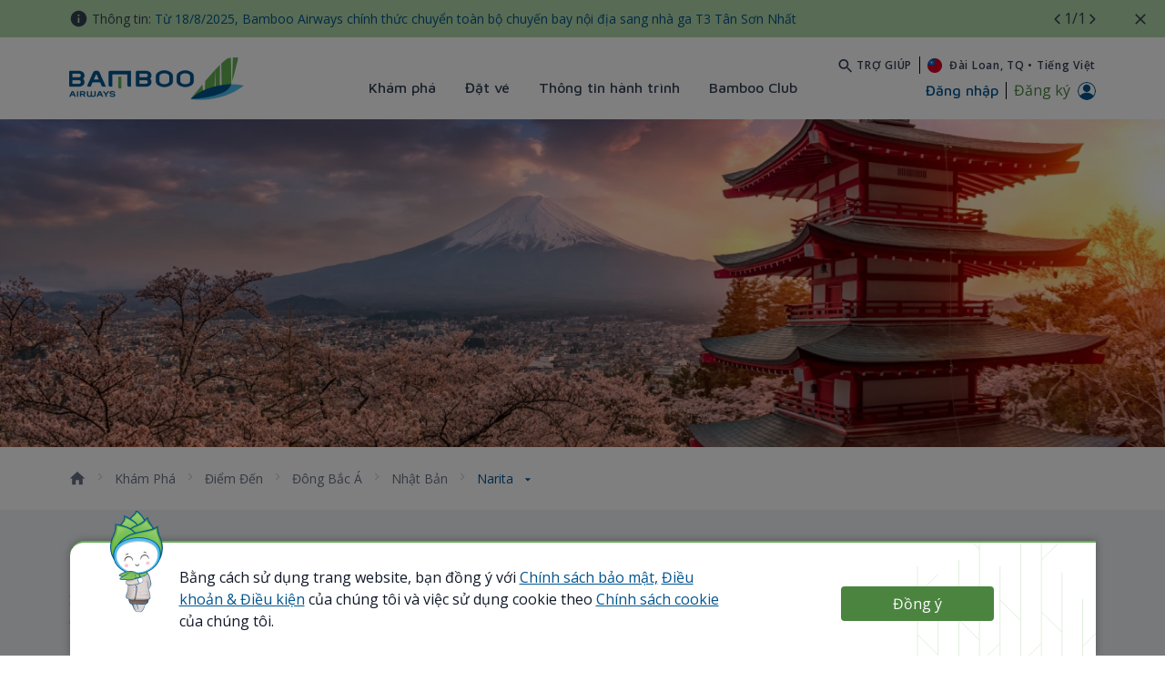

--- FILE ---
content_type: text/html;charset=UTF-8
request_url: https://bambooairways.com/tw/vi/explore/destinations/northeast-asia/japan/narita
body_size: 83467
content:
































	
		
		
			<!DOCTYPE html>




























































<html class="ltr" dir='ltr' lang="vi-VN">

<head>
	<title>Narita - Taiwan - Bamboo Airways</title>

	<meta content="initial-scale=1.0, width=device-width" name="viewport" />


	<link rel="canonical" href="https://bambooairways.com/tw/vi/explore/destinations/northeast-asia/japan/narita"/>
			<link rel="alternate" href="https://bambooairways.com/vn/vi/explore/destinations/northeast-asia/japan/narita" hreflang="vi-VN"/>
			<link rel="alternate" href="https://bambooairways.com/vn/en/explore/destinations/northeast-asia/japan/narita" hreflang="en-VN"/>
			<link rel="alternate" href="https://bambooairways.com/gl/vi/explore/destinations/northeast-asia/japan/narita" hreflang="vi-GL"/>
			<link rel="alternate" href="https://bambooairways.com/gl/en/explore/destinations/northeast-asia/japan/narita" hreflang="en-GL"/>
			<link rel="alternate" href="https://bambooairways.com/th/vi/explore/destinations/northeast-asia/japan/narita" hreflang="vi-TH"/>
			<link rel="alternate" href="https://bambooairways.com/th/en/explore/destinations/northeast-asia/japan/narita" hreflang="en-TH"/>
			<link rel="alternate" href="https://bambooairways.com/sg/vi/explore/destinations/northeast-asia/japan/narita" hreflang="vi-SG"/>
			<link rel="alternate" href="https://bambooairways.com/sg/en/explore/destinations/northeast-asia/japan/narita" hreflang="en-SG"/>
			<link rel="alternate" href="https://bambooairways.com/gb/vi/explore/destinations/northeast-asia/japan/narita" hreflang="vi-GB"/>
			<link rel="alternate" href="https://bambooairways.com/gb/en/explore/destinations/northeast-asia/japan/narita" hreflang="en-GB"/>
			<link rel="alternate" href="https://bambooairways.com/de/vi/explore/destinations/northeast-asia/japan/narita" hreflang="vi-DE"/>
			<link rel="alternate" href="https://bambooairways.com/de/en/explore/destinations/northeast-asia/japan/narita" hreflang="en-DE"/>
			<link rel="alternate" href="https://bambooairways.com/fr/vi/explore/destinations/northeast-asia/japan/narita" hreflang="vi-FR"/>
			<link rel="alternate" href="https://bambooairways.com/fr/en/explore/destinations/northeast-asia/japan/narita" hreflang="en-FR"/>
			<link rel="alternate" href="https://bambooairways.com/au/vi/explore/destinations/northeast-asia/japan/narita" hreflang="vi-AU"/>
			<link rel="alternate" href="https://bambooairways.com/au/en/explore/destinations/northeast-asia/japan/narita" hreflang="en-AU"/>
			<link rel="alternate" href="https://bambooairways.com/jp/vi/explore/destinations/northeast-asia/japan/narita" hreflang="vi-JP"/>
			<link rel="alternate" href="https://bambooairways.com/jp/en/explore/destinations/northeast-asia/japan/narita" hreflang="en-JP"/>
			<link rel="alternate" href="https://bambooairways.com/jp/ja/explore/destinations/northeast-asia/japan/narita" hreflang="ja-JP"/>
			<link rel="alternate" href="https://bambooairways.com/kr/vi/explore/destinations/northeast-asia/japan/narita" hreflang="vi-KR"/>
			<link rel="alternate" href="https://bambooairways.com/kr/en/explore/destinations/northeast-asia/japan/narita" hreflang="en-KR"/>
			<link rel="alternate" href="https://bambooairways.com/kr/ko/explore/destinations/northeast-asia/japan/narita" hreflang="ko-KR"/>
			<link rel="alternate" href="https://bambooairways.com/cn/vi/explore/destinations/northeast-asia/japan/narita" hreflang="vi-CN"/>
			<link rel="alternate" href="https://bambooairways.com/cn/en/explore/destinations/northeast-asia/japan/narita" hreflang="en-CN"/>
			<link rel="alternate" href="https://bambooairways.com/cn/zh/explore/destinations/northeast-asia/japan/narita" hreflang="zh-CN"/>
			<link rel="alternate" href="https://bambooairways.com/tw/en/explore/destinations/northeast-asia/japan/narita" hreflang="en-TW"/>
			<link rel="alternate" href="https://bambooairways.com/tw/tw/explore/destinations/northeast-asia/japan/narita" hreflang="tw-TW"/>
	<link rel="alternate" href="https://bambooairways.com/explore/destinations/northeast-asia/japan/narita" hreflang="x-default"/>

	<meta property="og:image" content="https://bambooairways.com/o/com.bav.header.languages/assets/images/bav_sharing_image.png" >
	<meta property="og:locale" content="vi_VN">
	<meta property="og:locale:alternate" content="vi_VN">
	<meta property="og:locale:alternate" content="en_US">
	<meta property="og:locale:alternate" content="ja_JP">
	<meta property="og:locale:alternate" content="ko_KR">
	<meta property="og:locale:alternate" content="zh_CN">
	<meta property="og:locale:alternate" content="zh_TW">
	<meta property="og:site_name" content="Taiwan">
	<meta property="og:title" content="">
	<meta property="og:type" content="website">
	<meta property="og:url" content="https://bambooairways.com/explore/destinations/northeast-asia/japan/narita">
































<meta content="text/html; charset=UTF-8" http-equiv="content-type" />

















<script type="importmap">{"imports":{"react-dom":"/o/frontend-js-react-web/__liferay__/exports/react-dom.js","prop-types":"/o/frontend-js-react-web/__liferay__/exports/prop-types.js","react-dnd":"/o/frontend-js-react-web/__liferay__/exports/react-dnd.js","formik":"/o/frontend-js-react-web/__liferay__/exports/formik.js","react":"/o/frontend-js-react-web/__liferay__/exports/react.js","react-dnd-html5-backend":"/o/frontend-js-react-web/__liferay__/exports/react-dnd-html5-backend.js","classnames":"/o/frontend-js-react-web/__liferay__/exports/classnames.js"},"scopes":{}}</script>
<script data-senna-track="temporary">var Liferay = window.Liferay || {};Liferay.Icons = Liferay.Icons || {};Liferay.Icons.spritemap = 'https://bambooairways.com/o/wpbav-content-theme/images/clay/icons.svg';</script>

<link href="https://bambooairways.com/o/frontend-css-cadmin-web/clay_admin.css" rel="stylesheet" type="text/css">








<link href="/o/com.bav.header.languages/assets/favicon.ico" rel="icon" />



<link class="lfr-css-file" data-senna-track="temporary" href="https://bambooairways.com/o/wpbav-content-theme/css/clay.css?browserId=chrome&amp;themeId=wpbavcontenttheme_WAR_wpbavcontenttheme&amp;minifierType=css&amp;languageId=vi_VN&amp;t=1768382800000" id="liferayAUICSS" rel="stylesheet" type="text/css" />









	<link href="/combo?browserId=chrome&amp;minifierType=css&amp;themeId=wpbavcontenttheme_WAR_wpbavcontenttheme&amp;languageId=vi_VN&amp;com_bav_bbc_domes_inter_BavBbcDomesticInternationalPortlet:%2Fo%2Fcom.bav.bbc.domes.inter%2Fcss%2Fmain.css&amp;com_bav_booking_mask_popup_BavBookingMaskPopupPortlet:%2Fo%2Fcom.bav.booking.mask.popup%2Fcss%2Fmain.css&amp;com_bav_currency_weather_BavCurrencyWeatherPortlet_INSTANCE_KgEXXJY1ona1:%2Fo%2Fcom.bav.currency.weather%2Fcss%2Fmain.css&amp;com_bav_custom_styles_js_WpbavCustomCssPortlet:%2Fo%2Fcom.bav.custom.styles.js%2Fcss%2Fmain.css&amp;com_bav_flight_ticket_BavBbcFlightTicketPortlet:%2Fo%2Fcom.bav.flight.ticket%2Fcss%2Fmain.css&amp;com_bav_header_languages_BavHeaderLanguagesPortlet:%2Fo%2Fcom.bav.header.languages%2Fcss%2Fmain.css&amp;com_bav_popupcookie_PopupCookiePortlet:%2Fo%2Fcom.bav.popupcookie%2Fcss%2Fmain.css&amp;com_liferay_asset_publisher_web_portlet_AssetPublisherPortlet:%2Fo%2Fasset-publisher-web%2Fcss%2Fmain.css&amp;com_liferay_journal_content_web_portlet_JournalContentPortlet_INSTANCE_3NQz3ITwXzdt:%2Fo%2Fjournal-content-web%2Fcss%2Fmain.css&amp;com_liferay_product_navigation_product_menu_web_portlet_ProductMenuPortlet:%2Fo%2Fproduct-navigation-product-menu-web%2Fcss%2Fmain.css&amp;com_liferay_site_navigation_menu_web_portlet_SiteNavigationMenuPortlet_INSTANCE_3CL3KP3apGzM:%2Fo%2Fsite-navigation-menu-web%2Fcss%2Fmain.css&amp;wpbav_canonical_module_WpbavCanonicalModulePortlet:%2Fo%2Fwpbav.canonical.module%2Fcss%2Fmain.css&amp;t=1768382800000" rel="stylesheet" type="text/css"
 data-senna-track="temporary" id="761f74c0" />








<script data-senna-track="temporary" type="text/javascript">
	// <![CDATA[
		var Liferay = Liferay || {};

		Liferay.Browser = {
			acceptsGzip: function() {
				return true;
			},

			

			getMajorVersion: function() {
				return 131.0;
			},

			getRevision: function() {
				return '537.36';
			},
			getVersion: function() {
				return '131.0';
			},

			

			isAir: function() {
				return false;
			},
			isChrome: function() {
				return true;
			},
			isEdge: function() {
				return false;
			},
			isFirefox: function() {
				return false;
			},
			isGecko: function() {
				return true;
			},
			isIe: function() {
				return false;
			},
			isIphone: function() {
				return false;
			},
			isLinux: function() {
				return false;
			},
			isMac: function() {
				return true;
			},
			isMobile: function() {
				return false;
			},
			isMozilla: function() {
				return false;
			},
			isOpera: function() {
				return false;
			},
			isRtf: function() {
				return true;
			},
			isSafari: function() {
				return true;
			},
			isSun: function() {
				return false;
			},
			isWebKit: function() {
				return true;
			},
			isWindows: function() {
				return false;
			}
		};

		Liferay.Data = Liferay.Data || {};

		Liferay.Data.ICONS_INLINE_SVG = true;

		Liferay.Data.NAV_SELECTOR = '#navigation';

		Liferay.Data.NAV_SELECTOR_MOBILE = '#navigationCollapse';

		Liferay.Data.isCustomizationView = function() {
			return false;
		};

		Liferay.Data.notices = [
			
		];

		(function () {
			var available = {};

			var direction = {};

			

				available['en_US'] = 'Tiếng\x20Anh\x20\x28Hoa\x20Kỳ\x29';
				direction['en_US'] = 'ltr';

			

				available['vi_VN'] = 'Tiếng\x20Việt\x20\x28Việt\x20Nam\x29';
				direction['vi_VN'] = 'ltr';

			

				available['ko_KR'] = 'Tiếng\x20Hàn\x20\x28Hàn\x20Quốc\x29';
				direction['ko_KR'] = 'ltr';

			

				available['ja_JP'] = 'Tiếng\x20Nhật\x20\x28Nhật\x20Bản\x29';
				direction['ja_JP'] = 'ltr';

			

				available['de_DE'] = 'Tiếng\x20Đức\x20\x28Đức\x29';
				direction['de_DE'] = 'ltr';

			

				available['fr_FR'] = 'Tiếng\x20Pháp\x20\x28Pháp\x29';
				direction['fr_FR'] = 'ltr';

			

				available['zh_TW'] = 'Tiếng\x20Trung\x20\x28Đài\x20Loan\x29';
				direction['zh_TW'] = 'ltr';

			

				available['zh_CN'] = 'Tiếng\x20Trung\x20\x28Trung\x20Quốc\x29';
				direction['zh_CN'] = 'ltr';

			

			Liferay.Language = {
				available,
				direction,
				get: function(key) {
					return key;
				}
			};
		})();

		var featureFlags = {"LPS-165491":"false","LPS-167151":"false","LPS-165493":"false","COMMERCE-9410":"false","LRAC-10632":"false","LPS-114786":"false","COMMERCE-8087":"false","LRAC-10757":"false","ui.visible[beta]":"true","LPS-170809":"false","LPS-161364":"false","LPS-156421":"false","LPS-157670":"false","COMMERCE-5898":"false","LPS-155692":"false","LPS-172194":"false","LPS-166216":"false","LPS-169923":"false","LPS-171364":"false","LPS-153714":"false","LPS-170670":"false","LPS-169981":"false","LPS-155659":"false","LPS-153117":"false","LPS-153478":"false","LPS-171722":"false","LPS-163118":"false","LPS-164528":"false","LPS-135430":"false","LPS-164563":"false","ui.visible[release]":"true","LPS-173135":"false","ui.visible[dev]":"false","LPS-158259":"false","LPS-153324":"false","LPS-166036":"false","LPS-166479":"false","LPS-172094":"false","LPS-144527":"false","COMMERCE-8949":"false","LPS-83384":"false","LPS-163688":"false","LPS-166954":"false","LPS-149256":"false","LPS-165482":"false","LPS-171625":"false","LPS-159913":"false","LPS-153332":"false","LPS-155284":"false","LPS-162964":"false","LPS-161313":"false","LPS-176083":"false","LPS-161631":"false","LPS-162966":"false","LPS-158675":"false","LPS-159643":"false","LPS-154672":"false","LPS-164948":"false","LPS-165476":"false","LPS-166126":"false","LPS-162765":"false"};

		Liferay.FeatureFlags = Object.keys(featureFlags).reduce(
			(acc, key) => ({
				...acc, [key]: featureFlags[key] === 'true' || featureFlags[key] === true
			}), {}
		);

		Liferay.PortletKeys = {
			DOCUMENT_LIBRARY: 'com_liferay_document_library_web_portlet_DLPortlet',
			DYNAMIC_DATA_MAPPING: 'com_liferay_dynamic_data_mapping_web_portlet_DDMPortlet',
			ITEM_SELECTOR: 'com_liferay_item_selector_web_portlet_ItemSelectorPortlet'
		};

		Liferay.PropsValues = {
			JAVASCRIPT_SINGLE_PAGE_APPLICATION_TIMEOUT: 0,
			UPLOAD_SERVLET_REQUEST_IMPL_MAX_SIZE: 3604857600
		};

		Liferay.ThemeDisplay = {

			

			
				getLayoutId: function() {
					return '555';
				},

				

				getLayoutRelativeControlPanelURL: function() {
					return '/vi/group/tw/~/control_panel/manage';
				},

				getLayoutRelativeURL: function() {
					return '/vi/web/tw/explore/destinations/northeast-asia/japan/narita';
				},
				getLayoutURL: function() {
					return 'https://bambooairways.com/vi/web/tw/explore/destinations/northeast-asia/japan/narita';
				},
				getParentLayoutId: function() {
					return '37';
				},
				isControlPanel: function() {
					return false;
				},
				isPrivateLayout: function() {
					return 'false';
				},
				isVirtualLayout: function() {
					return false;
				},
			

			getBCP47LanguageId: function() {
				return 'vi-VN';
			},
			getCanonicalURL: function() {

				

				return 'https\x3a\x2f\x2fbambooairways\x2ecom\x2fweb\x2ftw\x2fexplore\x2fdestinations\x2fnortheast-asia\x2fjapan\x2fnarita';
			},
			getCDNBaseURL: function() {
				return 'https://bambooairways.com';
			},
			getCDNDynamicResourcesHost: function() {
				return '';
			},
			getCDNHost: function() {
				return '';
			},
			getCompanyGroupId: function() {
				return '20122';
			},
			getCompanyId: function() {
				return '20096';
			},
			getDefaultLanguageId: function() {
				return 'en_US';
			},
			getDoAsUserIdEncoded: function() {
				return '';
			},
			getLanguageId: function() {
				return 'vi_VN';
			},
			getParentGroupId: function() {
				return '885088';
			},
			getPathContext: function() {
				return '';
			},
			getPathImage: function() {
				return '/image';
			},
			getPathJavaScript: function() {
				return '/o/frontend-js-web';
			},
			getPathMain: function() {
				return '/vi/c';
			},
			getPathThemeImages: function() {
				return 'https://bambooairways.com/o/wpbav-content-theme/images';
			},
			getPathThemeRoot: function() {
				return '/o/wpbav-content-theme';
			},
			getPathThemeSpritemap: function() {
				return 'https://bambooairways.com/o/wpbav-content-theme/images/clay/icons.svg';
			},
			getPlid: function() {
				return '15181';
			},
			getPortalURL: function() {
				return 'https://bambooairways.com';
			},
			getRealUserId: function() {
				return '20100';
			},
			getRemoteAddr: function() {
				return '3.16.168.174';
			},
			getRemoteHost: function() {
				return '3.16.168.174';
			},
			getScopeGroupId: function() {
				return '885088';
			},
			getScopeGroupIdOrLiveGroupId: function() {
				return '885088';
			},
			getSessionId: function() {
				return '';
			},
			getSiteAdminURL: function() {
				return 'https://bambooairways.com/group/tw/~/control_panel/manage?p_p_lifecycle=0&p_p_state=maximized&p_p_mode=view';
			},
			getSiteGroupId: function() {
				return '885088';
			},
			getURLControlPanel: function() {
				return '/vi/group/control_panel?refererPlid=15181';
			},
			getURLHome: function() {
				return 'https\x3a\x2f\x2fbambooairways\x2ecom\x2f';
			},
			getUserEmailAddress: function() {
				return '';
			},
			getUserId: function() {
				return '20100';
			},
			getUserName: function() {
				return '';
			},
			isAddSessionIdToURL: function() {
				return false;
			},
			isImpersonated: function() {
				return false;
			},
			isSignedIn: function() {
				return false;
			},

			isStagedPortlet: function() {
				
					
						return false;
					
				
			},

			isStateExclusive: function() {
				return false;
			},
			isStateMaximized: function() {
				return false;
			},
			isStatePopUp: function() {
				return false;
			}
		};

		var themeDisplay = Liferay.ThemeDisplay;

		Liferay.AUI = {

			

			getCombine: function() {
				return true;
			},
			getComboPath: function() {
				return '/combo/?browserId=chrome&minifierType=&languageId=vi_VN&t=1768382752111&';
			},
			getDateFormat: function() {
				return '%d/%m/%Y';
			},
			getEditorCKEditorPath: function() {
				return '/o/frontend-editor-ckeditor-web';
			},
			getFilter: function() {
				var filter = 'raw';

				
					
						filter = 'min';
					
					

				return filter;
			},
			getFilterConfig: function() {
				var instance = this;

				var filterConfig = null;

				if (!instance.getCombine()) {
					filterConfig = {
						replaceStr: '.js' + instance.getStaticResourceURLParams(),
						searchExp: '\\.js$'
					};
				}

				return filterConfig;
			},
			getJavaScriptRootPath: function() {
				return '/o/frontend-js-web';
			},
			getPortletRootPath: function() {
				return '/html/portlet';
			},
			getStaticResourceURLParams: function() {
				return '?browserId=chrome&minifierType=&languageId=vi_VN&t=1768382752111';
			}
		};

		Liferay.authToken = 'G94zdxAd';

		

		Liferay.currentURL = '\x2fvi\x2fweb\x2ftw\x2fexplore\x2fdestinations\x2fnortheast-asia\x2fjapan\x2fnarita';
		Liferay.currentURLEncoded = '\x252Fvi\x252Fweb\x252Ftw\x252Fexplore\x252Fdestinations\x252Fnortheast-asia\x252Fjapan\x252Fnarita';
	// ]]>
</script>

<script data-senna-track="temporary" type="text/javascript">window.__CONFIG__= {basePath: '',combine: true, defaultURLParams: null, explainResolutions: false, exposeGlobal: false, logLevel: 'warn', moduleType: 'module', namespace:'Liferay', reportMismatchedAnonymousModules: 'warn', resolvePath: '/o/js_resolve_modules', url: '/combo/?browserId=chrome&minifierType=js&languageId=vi_VN&t=1768382752111&', waitTimeout: 7000};</script><script data-senna-track="permanent" src="/o/frontend-js-loader-modules-extender/loader.js?&mac=kuyYLzgmJRuntKLenfFpZdHstco=&browserId=chrome&languageId=vi_VN&minifierType=js" type="text/javascript"></script><script data-senna-track="permanent" src="/combo?browserId=chrome&minifierType=js&languageId=vi_VN&t=1768382752111&/o/frontend-js-aui-web/aui/aui/aui-min.js&/o/frontend-js-aui-web/liferay/modules.js&/o/frontend-js-aui-web/liferay/aui_sandbox.js&/o/frontend-js-aui-web/aui/attribute-base/attribute-base-min.js&/o/frontend-js-aui-web/aui/attribute-complex/attribute-complex-min.js&/o/frontend-js-aui-web/aui/attribute-core/attribute-core-min.js&/o/frontend-js-aui-web/aui/attribute-observable/attribute-observable-min.js&/o/frontend-js-aui-web/aui/attribute-extras/attribute-extras-min.js&/o/frontend-js-aui-web/aui/event-custom-base/event-custom-base-min.js&/o/frontend-js-aui-web/aui/event-custom-complex/event-custom-complex-min.js&/o/frontend-js-aui-web/aui/oop/oop-min.js&/o/frontend-js-aui-web/aui/aui-base-lang/aui-base-lang-min.js&/o/frontend-js-aui-web/liferay/dependency.js&/o/frontend-js-aui-web/liferay/util.js&/o/frontend-js-web/liferay/dom_task_runner.js&/o/frontend-js-web/liferay/events.js&/o/frontend-js-web/liferay/lazy_load.js&/o/frontend-js-web/liferay/liferay.js&/o/frontend-js-web/liferay/global.bundle.js&/o/frontend-js-web/liferay/portlet.js&/o/frontend-js-web/liferay/workflow.js&/o/frontend-js-module-launcher/webpack_federation.js&/o/oauth2-provider-web/js/liferay.js" type="text/javascript"></script>
<script data-senna-track="temporary" type="text/javascript">window.Liferay = Liferay || {}; window.Liferay.OAuth2 = {getAuthorizeURL: function() {return 'https://bambooairways.com/o/oauth2/authorize';}, getBuiltInRedirectURL: function() {return 'https://bambooairways.com/o/oauth2/redirect';}, getIntrospectURL: function() { return 'https://bambooairways.com/o/oauth2/introspect';}, getTokenURL: function() {return 'https://bambooairways.com/o/oauth2/token';}, getUserAgentApplication: function(externalReferenceCode) {return Liferay.OAuth2._userAgentApplications[externalReferenceCode];}, _userAgentApplications: {}}</script><script data-senna-track="temporary" type="text/javascript">try {var MODULE_MAIN='portal-workflow-kaleo-designer-web@5.0.98/index';var MODULE_PATH='/o/portal-workflow-kaleo-designer-web';AUI().applyConfig({groups:{"kaleo-designer":{base:MODULE_PATH+"/designer/js/legacy/",combine:Liferay.AUI.getCombine(),filter:Liferay.AUI.getFilterConfig(),modules:{"liferay-kaleo-designer-autocomplete-util":{path:"autocomplete_util.js",requires:["autocomplete","autocomplete-highlighters"]},"liferay-kaleo-designer-definition-diagram-controller":{path:"definition_diagram_controller.js",requires:["liferay-kaleo-designer-field-normalizer","liferay-kaleo-designer-utils"]},"liferay-kaleo-designer-dialogs":{path:"dialogs.js",requires:["liferay-util-window"]},"liferay-kaleo-designer-editors":{path:"editors.js",requires:["aui-ace-editor","aui-ace-editor-mode-xml","aui-base","aui-datatype","aui-node","liferay-kaleo-designer-autocomplete-util","liferay-kaleo-designer-utils"]},"liferay-kaleo-designer-field-normalizer":{path:"field_normalizer.js",requires:["liferay-kaleo-designer-remote-services"]},"liferay-kaleo-designer-nodes":{path:"nodes.js",requires:["aui-datatable","aui-datatype","aui-diagram-builder","liferay-kaleo-designer-editors","liferay-kaleo-designer-utils"]},"liferay-kaleo-designer-remote-services":{path:"remote_services.js",requires:["aui-io","liferay-portlet-url"]},"liferay-kaleo-designer-templates":{path:"templates.js",requires:["aui-tpl-snippets-deprecated"]},"liferay-kaleo-designer-utils":{path:"utils.js",requires:[]},"liferay-kaleo-designer-xml-definition":{path:"xml_definition.js",requires:["aui-base","aui-component","dataschema-xml","datatype-xml"]},"liferay-kaleo-designer-xml-definition-serializer":{path:"xml_definition_serializer.js",requires:["escape","liferay-kaleo-designer-xml-util"]},"liferay-kaleo-designer-xml-util":{path:"xml_util.js",requires:["aui-base"]},"liferay-portlet-kaleo-designer":{path:"main.js",requires:["aui-ace-editor","aui-ace-editor-mode-xml","aui-tpl-snippets-deprecated","dataschema-xml","datasource","datatype-xml","event-valuechange","io-form","liferay-kaleo-designer-autocomplete-util","liferay-kaleo-designer-editors","liferay-kaleo-designer-nodes","liferay-kaleo-designer-remote-services","liferay-kaleo-designer-utils","liferay-kaleo-designer-xml-util","liferay-util-window"]}},root:MODULE_PATH+"/designer/js/legacy/"}}});
} catch(error) {console.error(error);}try {var MODULE_MAIN='contacts-web@5.0.46/index';var MODULE_PATH='/o/contacts-web';AUI().applyConfig({groups:{contactscenter:{base:MODULE_PATH+"/js/",combine:Liferay.AUI.getCombine(),filter:Liferay.AUI.getFilterConfig(),modules:{"liferay-contacts-center":{path:"main.js",requires:["aui-io-plugin-deprecated","aui-toolbar","autocomplete-base","datasource-io","json-parse","liferay-portlet-base","liferay-util-window"]}},root:MODULE_PATH+"/js/"}}});
} catch(error) {console.error(error);}try {var MODULE_MAIN='item-selector-taglib@5.3.3/index.es';var MODULE_PATH='/o/item-selector-taglib';AUI().applyConfig({groups:{"item-selector-taglib":{base:MODULE_PATH+"/",combine:Liferay.AUI.getCombine(),filter:Liferay.AUI.getFilterConfig(),modules:{"liferay-image-selector":{path:"image_selector/js/image_selector.js",requires:["aui-base","liferay-item-selector-dialog","liferay-portlet-base","uploader"]}},root:MODULE_PATH+"/"}}});
} catch(error) {console.error(error);}try {var MODULE_MAIN='@liferay/frontend-js-state-web@1.0.14/index';var MODULE_PATH='/o/frontend-js-state-web';AUI().applyConfig({groups:{state:{mainModule:MODULE_MAIN}}});
} catch(error) {console.error(error);}try {var MODULE_MAIN='@liferay/frontend-js-react-web@5.0.25/index';var MODULE_PATH='/o/frontend-js-react-web';AUI().applyConfig({groups:{react:{mainModule:MODULE_MAIN}}});
} catch(error) {console.error(error);}try {var MODULE_MAIN='frontend-js-components-web@2.0.46/index';var MODULE_PATH='/o/frontend-js-components-web';AUI().applyConfig({groups:{components:{mainModule:MODULE_MAIN}}});
} catch(error) {console.error(error);}try {var MODULE_MAIN='portal-search-web@6.0.91/index';var MODULE_PATH='/o/portal-search-web';AUI().applyConfig({groups:{search:{base:MODULE_PATH+"/js/",combine:Liferay.AUI.getCombine(),filter:Liferay.AUI.getFilterConfig(),modules:{"liferay-search-bar":{path:"search_bar.js",requires:[]},"liferay-search-custom-filter":{path:"custom_filter.js",requires:[]},"liferay-search-facet-util":{path:"facet_util.js",requires:[]},"liferay-search-modified-facet":{path:"modified_facet.js",requires:["aui-form-validator","liferay-search-facet-util"]},"liferay-search-modified-facet-configuration":{path:"modified_facet_configuration.js",requires:["aui-node"]},"liferay-search-sort-configuration":{path:"sort_configuration.js",requires:["aui-node"]},"liferay-search-sort-util":{path:"sort_util.js",requires:[]}},root:MODULE_PATH+"/js/"}}});
} catch(error) {console.error(error);}try {var MODULE_MAIN='calendar-web@5.0.69/index';var MODULE_PATH='/o/calendar-web';AUI().applyConfig({groups:{calendar:{base:MODULE_PATH+"/js/",combine:Liferay.AUI.getCombine(),filter:Liferay.AUI.getFilterConfig(),modules:{"liferay-calendar-a11y":{path:"calendar_a11y.js",requires:["calendar"]},"liferay-calendar-container":{path:"calendar_container.js",requires:["aui-alert","aui-base","aui-component","liferay-portlet-base"]},"liferay-calendar-date-picker-sanitizer":{path:"date_picker_sanitizer.js",requires:["aui-base"]},"liferay-calendar-interval-selector":{path:"interval_selector.js",requires:["aui-base","liferay-portlet-base"]},"liferay-calendar-interval-selector-scheduler-event-link":{path:"interval_selector_scheduler_event_link.js",requires:["aui-base","liferay-portlet-base"]},"liferay-calendar-list":{path:"calendar_list.js",requires:["aui-template-deprecated","liferay-scheduler"]},"liferay-calendar-message-util":{path:"message_util.js",requires:["liferay-util-window"]},"liferay-calendar-recurrence-converter":{path:"recurrence_converter.js",requires:[]},"liferay-calendar-recurrence-dialog":{path:"recurrence.js",requires:["aui-base","liferay-calendar-recurrence-util"]},"liferay-calendar-recurrence-util":{path:"recurrence_util.js",requires:["aui-base","liferay-util-window"]},"liferay-calendar-reminders":{path:"calendar_reminders.js",requires:["aui-base"]},"liferay-calendar-remote-services":{path:"remote_services.js",requires:["aui-base","aui-component","liferay-calendar-util","liferay-portlet-base"]},"liferay-calendar-session-listener":{path:"session_listener.js",requires:["aui-base","liferay-scheduler"]},"liferay-calendar-simple-color-picker":{path:"simple_color_picker.js",requires:["aui-base","aui-template-deprecated"]},"liferay-calendar-simple-menu":{path:"simple_menu.js",requires:["aui-base","aui-template-deprecated","event-outside","event-touch","widget-modality","widget-position","widget-position-align","widget-position-constrain","widget-stack","widget-stdmod"]},"liferay-calendar-util":{path:"calendar_util.js",requires:["aui-datatype","aui-io","aui-scheduler","aui-toolbar","autocomplete","autocomplete-highlighters"]},"liferay-scheduler":{path:"scheduler.js",requires:["async-queue","aui-datatype","aui-scheduler","dd-plugin","liferay-calendar-a11y","liferay-calendar-message-util","liferay-calendar-recurrence-converter","liferay-calendar-recurrence-util","liferay-calendar-util","liferay-scheduler-event-recorder","liferay-scheduler-models","promise","resize-plugin"]},"liferay-scheduler-event-recorder":{path:"scheduler_event_recorder.js",requires:["dd-plugin","liferay-calendar-util","resize-plugin"]},"liferay-scheduler-models":{path:"scheduler_models.js",requires:["aui-datatype","dd-plugin","liferay-calendar-util"]}},root:MODULE_PATH+"/js/"}}});
} catch(error) {console.error(error);}try {var MODULE_MAIN='product-navigation-taglib@6.0.42/index';var MODULE_PATH='/o/product-navigation-taglib';AUI().applyConfig({groups:{controlmenu:{base:MODULE_PATH+"/",combine:Liferay.AUI.getCombine(),filter:Liferay.AUI.getFilterConfig(),modules:{"liferay-product-navigation-control-menu":{path:"control_menu/js/product_navigation_control_menu.js",requires:["aui-node","event-touch"]}},root:MODULE_PATH+"/"}}});
} catch(error) {console.error(error);}try {var MODULE_MAIN='invitation-invite-members-web@5.0.26/index';var MODULE_PATH='/o/invitation-invite-members-web';AUI().applyConfig({groups:{"invite-members":{base:MODULE_PATH+"/invite_members/js/",combine:Liferay.AUI.getCombine(),filter:Liferay.AUI.getFilterConfig(),modules:{"liferay-portlet-invite-members":{path:"main.js",requires:["aui-base","autocomplete-base","datasource-io","datatype-number","liferay-portlet-base","liferay-util-window","node-core"]}},root:MODULE_PATH+"/invite_members/js/"}}});
} catch(error) {console.error(error);}try {var MODULE_MAIN='@liferay/document-library-web@6.0.136/document_library/js/index';var MODULE_PATH='/o/document-library-web';AUI().applyConfig({groups:{dl:{base:MODULE_PATH+"/document_library/js/legacy/",combine:Liferay.AUI.getCombine(),filter:Liferay.AUI.getFilterConfig(),modules:{"document-library-upload-component":{path:"DocumentLibraryUpload.js",requires:["aui-component","aui-data-set-deprecated","aui-overlay-manager-deprecated","aui-overlay-mask-deprecated","aui-parse-content","aui-progressbar","aui-template-deprecated","liferay-search-container","querystring-parse-simple","uploader"]}},root:MODULE_PATH+"/document_library/js/legacy/"}}});
} catch(error) {console.error(error);}try {var MODULE_MAIN='segments-simulation-web@3.0.24/index';var MODULE_PATH='/o/segments-simulation-web';AUI().applyConfig({groups:{segmentssimulation:{base:MODULE_PATH+"/js/",combine:Liferay.AUI.getCombine(),filter:Liferay.AUI.getFilterConfig(),modules:{"liferay-portlet-segments-simulation":{path:"main.js",requires:["aui-base","liferay-portlet-base"]}},root:MODULE_PATH+"/js/"}}});
} catch(error) {console.error(error);}try {var MODULE_MAIN='frontend-editor-alloyeditor-web@5.0.37/index';var MODULE_PATH='/o/frontend-editor-alloyeditor-web';AUI().applyConfig({groups:{alloyeditor:{base:MODULE_PATH+"/js/",combine:Liferay.AUI.getCombine(),filter:Liferay.AUI.getFilterConfig(),modules:{"liferay-alloy-editor":{path:"alloyeditor.js",requires:["aui-component","liferay-portlet-base","timers"]},"liferay-alloy-editor-source":{path:"alloyeditor_source.js",requires:["aui-debounce","liferay-fullscreen-source-editor","liferay-source-editor","plugin"]}},root:MODULE_PATH+"/js/"}}});
} catch(error) {console.error(error);}try {var MODULE_MAIN='@liferay/frontend-taglib@11.0.0/index';var MODULE_PATH='/o/frontend-taglib';AUI().applyConfig({groups:{"frontend-taglib":{base:MODULE_PATH+"/",combine:Liferay.AUI.getCombine(),filter:Liferay.AUI.getFilterConfig(),modules:{"liferay-management-bar":{path:"management_bar/js/management_bar.js",requires:["aui-component","liferay-portlet-base"]},"liferay-sidebar-panel":{path:"sidebar_panel/js/sidebar_panel.js",requires:["aui-base","aui-debounce","aui-parse-content","liferay-portlet-base"]}},root:MODULE_PATH+"/"}}});
} catch(error) {console.error(error);}try {var MODULE_MAIN='staging-processes-web@5.0.42/index';var MODULE_PATH='/o/staging-processes-web';AUI().applyConfig({groups:{stagingprocessesweb:{base:MODULE_PATH+"/",combine:Liferay.AUI.getCombine(),filter:Liferay.AUI.getFilterConfig(),modules:{"liferay-staging-processes-export-import":{path:"js/main.js",requires:["aui-datatype","aui-dialog-iframe-deprecated","aui-modal","aui-parse-content","aui-toggler","liferay-portlet-base","liferay-util-window"]}},root:MODULE_PATH+"/"}}});
} catch(error) {console.error(error);}try {var MODULE_MAIN='dynamic-data-mapping-web@5.0.75/index';var MODULE_PATH='/o/dynamic-data-mapping-web';!function(){const a=Liferay.AUI;AUI().applyConfig({groups:{ddm:{base:MODULE_PATH+"/js/",combine:Liferay.AUI.getCombine(),filter:a.getFilterConfig(),modules:{"liferay-ddm-form":{path:"ddm_form.js",requires:["aui-base","aui-datatable","aui-datatype","aui-image-viewer","aui-parse-content","aui-set","aui-sortable-list","json","liferay-form","liferay-map-base","liferay-translation-manager","liferay-util-window"]},"liferay-portlet-dynamic-data-mapping":{condition:{trigger:"liferay-document-library"},path:"main.js",requires:["arraysort","aui-form-builder-deprecated","aui-form-validator","aui-map","aui-text-unicode","json","liferay-menu","liferay-translation-manager","liferay-util-window","text"]},"liferay-portlet-dynamic-data-mapping-custom-fields":{condition:{trigger:"liferay-document-library"},path:"custom_fields.js",requires:["liferay-portlet-dynamic-data-mapping"]}},root:MODULE_PATH+"/js/"}}})}();
} catch(error) {console.error(error);}try {var MODULE_MAIN='commerce-product-content-web@4.0.80/index';var MODULE_PATH='/o/commerce-product-content-web';AUI().applyConfig({groups:{productcontent:{base:MODULE_PATH+"/js/",combine:Liferay.AUI.getCombine(),modules:{"liferay-commerce-product-content":{path:"product_content.js",requires:["aui-base","aui-io-request","aui-parse-content","liferay-portlet-base","liferay-portlet-url"]}},root:MODULE_PATH+"/js/"}}});
} catch(error) {console.error(error);}try {var MODULE_MAIN='commerce-frontend-impl@4.0.35/index';var MODULE_PATH='/o/commerce-frontend-impl';AUI().applyConfig({groups:{commercefrontend:{base:MODULE_PATH+"/js/",combine:Liferay.AUI.getCombine(),modules:{"liferay-commerce-frontend-asset-categories-selector":{path:"liferay_commerce_frontend_asset_categories_selector.js",requires:["aui-tree","liferay-commerce-frontend-asset-tag-selector"]},"liferay-commerce-frontend-asset-tag-selector":{path:"liferay_commerce_frontend_asset_tag_selector.js",requires:["aui-io-plugin-deprecated","aui-live-search-deprecated","aui-template-deprecated","aui-textboxlist-deprecated","datasource-cache","liferay-service-datasource"]},"liferay-commerce-frontend-management-bar-state":{condition:{trigger:"liferay-management-bar"},path:"management_bar_state.js",requires:["liferay-management-bar"]}},root:MODULE_PATH+"/js/"}}});
} catch(error) {console.error(error);}try {var MODULE_MAIN='journal-web@5.0.125/index';var MODULE_PATH='/o/journal-web';AUI().applyConfig({groups:{journal:{base:MODULE_PATH+"/js/",combine:Liferay.AUI.getCombine(),filter:Liferay.AUI.getFilterConfig(),modules:{"liferay-journal-navigation":{path:"navigation.js",requires:["aui-component","liferay-portlet-base","liferay-search-container"]},"liferay-portlet-journal":{path:"main.js",requires:["aui-base","aui-dialog-iframe-deprecated","liferay-portlet-base","liferay-util-window"]}},root:MODULE_PATH+"/js/"}}});
} catch(error) {console.error(error);}try {var MODULE_MAIN='exportimport-web@5.0.62/index';var MODULE_PATH='/o/exportimport-web';AUI().applyConfig({groups:{exportimportweb:{base:MODULE_PATH+"/",combine:Liferay.AUI.getCombine(),filter:Liferay.AUI.getFilterConfig(),modules:{"liferay-export-import-export-import":{path:"js/main.js",requires:["aui-datatype","aui-dialog-iframe-deprecated","aui-modal","aui-parse-content","aui-toggler","liferay-portlet-base","liferay-util-window"]}},root:MODULE_PATH+"/"}}});
} catch(error) {console.error(error);}try {var MODULE_MAIN='portal-workflow-task-web@5.0.54/index';var MODULE_PATH='/o/portal-workflow-task-web';AUI().applyConfig({groups:{workflowtasks:{base:MODULE_PATH+"/js/",combine:Liferay.AUI.getCombine(),filter:Liferay.AUI.getFilterConfig(),modules:{"liferay-workflow-tasks":{path:"main.js",requires:["liferay-util-window"]}},root:MODULE_PATH+"/js/"}}});
} catch(error) {console.error(error);}try {var MODULE_MAIN='staging-taglib@7.0.35/index';var MODULE_PATH='/o/staging-taglib';AUI().applyConfig({groups:{stagingTaglib:{base:MODULE_PATH+"/",combine:Liferay.AUI.getCombine(),filter:Liferay.AUI.getFilterConfig(),modules:{"liferay-export-import-management-bar-button":{path:"export_import_entity_management_bar_button/js/main.js",requires:["aui-component","liferay-search-container","liferay-search-container-select"]}},root:MODULE_PATH+"/"}}});
} catch(error) {console.error(error);}</script>


<script data-senna-track="temporary" type="text/javascript">
	// <![CDATA[
		
			
				
		

		

		
	// ]]>
</script>





	
		

			

			
		
		



	
		

			

			
		
		



	
		

			

			
		
	












	



















<link class="lfr-css-file" data-senna-track="temporary" href="https://bambooairways.com/o/wpbav-content-theme/css/main.css?browserId=chrome&amp;themeId=wpbavcontenttheme_WAR_wpbavcontenttheme&amp;minifierType=css&amp;languageId=vi_VN&amp;t=1768382800000" id="liferayThemeCSS" rel="stylesheet" type="text/css" />








	<style data-senna-track="temporary" type="text/css">

		

			

		

			

		

			

		

			

		

			

		

			

		

			

		

			

		

			

		

			

		

			

		

			

		

			

		

			

		

			

		

			

		

			

		

			

		

			

		

			

		

			

		

			

		

			

		

			

		

			

		

			

		

			

		

			

		

			

		

			

		

			

		

			

		

	</style>


<link href="/o/commerce-frontend-js/styles/main.css" rel="stylesheet" type="text/css" /><style data-senna-track="temporary" type="text/css">
</style>
<script>
Liferay.Loader.require(
'@liferay/frontend-js-state-web@1.0.14',
function(FrontendJsState) {
try {
} catch (err) {
	console.error(err);
}
});

</script><script type="text/javascript">
Liferay.on(
	'ddmFieldBlur', function(event) {
		if (window.Analytics) {
			Analytics.send(
				'fieldBlurred',
				'Form',
				{
					fieldName: event.fieldName,
					focusDuration: event.focusDuration,
					formId: event.formId,
					page: event.page
				}
			);
		}
	}
);

Liferay.on(
	'ddmFieldFocus', function(event) {
		if (window.Analytics) {
			Analytics.send(
				'fieldFocused',
				'Form',
				{
					fieldName: event.fieldName,
					formId: event.formId,
					page: event.page
				}
			);
		}
	}
);

Liferay.on(
	'ddmFormPageShow', function(event) {
		if (window.Analytics) {
			Analytics.send(
				'pageViewed',
				'Form',
				{
					formId: event.formId,
					formPageTitle: event.formPageTitle,
					page: event.page,
					title: event.title
				}
			);
		}
	}
);

Liferay.on(
	'ddmFormSubmit', function(event) {
		if (window.Analytics) {
			Analytics.send(
				'formSubmitted',
				'Form',
				{
					formId: event.formId,
					title: event.title
				}
			);
		}
	}
);

Liferay.on(
	'ddmFormView', function(event) {
		if (window.Analytics) {
			Analytics.send(
				'formViewed',
				'Form',
				{
					formId: event.formId,
					title: event.title
				}
			);
		}
	}
);

</script><script>

</script>















<meta content="false" name="data-analytics-readable-content" />

<script data-senna-track="temporary" type="text/javascript">
	var runMiddlewares = function () {
		Analytics.registerMiddleware(
	function(request) {
		request.context.experienceId = 'DEFAULT';
		request.context.experimentId = '';
		request.context.variantId = '';

		return request;
	}
);
	};

	var analyticsClientChannelId =
		'645494739342205595';
	var analyticsClientGroupIds = ["888458","840008","885088","20120","378345","890033","892502","1173818","850210","870493","848047","872062","868137","842453"];
</script>

<script data-senna-track="permanent" id="liferayAnalyticsScript" type="text/javascript">
	(function (u, c, a, m, o, l) {
		o = 'script';
		l = document;
		a = l.createElement(o);
		m = l.getElementsByTagName(o)[0];
		a.async = 1;
		a.src = u;
		a.onload = c;
		m.parentNode.insertBefore(a, m);
	})('https://analytics-js-cdn.liferay.com', () => {
		var config = {"dataSourceId":"645494739250196254","endpointUrl":"https://osbasahpublisher-ac-asiasouth1.lfr.cloud","projectId":"asah21cdc4dd2d9640d085415fc9fbbc0438"};

		var dxpMiddleware = function (request) {
			request.context.canonicalUrl = themeDisplay.getCanonicalURL();
			request.context.channelId = analyticsClientChannelId;
			request.context.groupId = themeDisplay.getScopeGroupIdOrLiveGroupId();

			return request;
		};

		Analytics.create(config, [dxpMiddleware]);

		if (themeDisplay.isSignedIn()) {
			Analytics.setIdentity({
				email: themeDisplay.getUserEmailAddress(),
				name: themeDisplay.getUserName(),
			});
		}

		runMiddlewares();

		Analytics.send('pageViewed', 'Page');

		
	});
</script>







<script data-senna-track="temporary" type="text/javascript">
	if (window.Analytics) {
		window._com_liferay_document_library_analytics_isViewFileEntry = false;
	}
</script>
















































	<link rel="icon" type="image/png" href="https://bambooairways.com/o/wpbav-content-theme/css/assets/favicon.ico">
	<link rel="stylesheet" href="https://bambooairways.com/o/wpbav-content-theme/css/header.css">
	<link rel="stylesheet" href="https://bambooairways.com/o/wpbav-content-theme/css/footer.css">
	<link rel="stylesheet" href="https://bambooairways.com/o/wpbav-content-theme/css/pagination-js.css">
	<link rel="stylesheet" href="https://bambooairways.com/o/wpbav-content-theme/css/bootstrap_c.min.css">
	<link rel="stylesheet" href="https://bambooairways.com/o/wpbav-content-theme/css/slick.css">
	<link rel="stylesheet" href="https://bambooairways.com/o/wpbav-content-theme/css/daterangepicker_custom.css">
    <link rel="stylesheet" href="https://cdnjs.cloudflare.com/ajax/libs/font-awesome/6.4.0/css/all.min.css" integrity="sha512-iecdLmaskl7CVkqkXNQ/ZH/XLlvWZOJyj7Yy7tcenmpD1ypASozpmT/E0iPtmFIB46ZmdtAc9eNBvH0H/ZpiBw==" crossorigin="anonymous" referrerpolicy="no-referrer" />





































	

	<div class="portlet-boundary portlet-boundary_com_bav_custom_styles_js_WpbavCustomCssPortlet_  portlet-static portlet-static-end decorate  " id="p_p_id_com_bav_custom_styles_js_WpbavCustomCssPortlet_">
		<span id="p_com_bav_custom_styles_js_WpbavCustomCssPortlet"></span>




	

	
		
			


































	
	
	
		
<section class="portlet" id="portlet_com_bav_custom_styles_js_WpbavCustomCssPortlet">


	<div class="portlet-content">

		<div class="autofit-float autofit-row portlet-header">

			<div class="autofit-col autofit-col-end">
				<div class="autofit-section">
				</div>
			</div>
		</div>

		
			<div class=" portlet-content-container">
				


	<div class="portlet-body">



	
		
			
			
				
					













































	

				

				
					
					
						


	

		









    


	
	

					
				
			
		
	
	



	</div>

			</div>
		
	</div>
</section>
	

		
		
	







	</div>







	<script src="https://bambooairways.com/o/wpbav-content-theme/js/jquery-3.4.1.slim.min.js"></script>
	<script src="https://bambooairways.com/o/wpbav-content-theme/js/popper.min.js"></script>
	<script src="https://bambooairways.com/o/wpbav-content-theme/js/bootstrap.min.js"></script>
	<script	src="https://bambooairways.com/o/wpbav-content-theme/js/jquery-3.6.4.min.js"></script>
	<script	src="https://bambooairways.com/o/wpbav-content-theme/js/jquery.validate.min.js"></script>
	<script	src="https://bambooairways.com/o/wpbav-content-theme/js/additional-methods.min.js"></script>
	<script	src="https://bambooairways.com/o/wpbav-content-theme/js/slick.min.js"></script>
	<script	src="https://bambooairways.com/o/wpbav-content-theme/js/moment.min.js"></script>
	<script	src="https://bambooairways.com/o/wpbav-content-theme/js/daterangepicker_custom.js"></script>
	<script	src="https://bambooairways.com/o/wpbav-content-theme/js/table-to-excel.js"></script>
	<script	src="https://bambooairways.com/o/wpbav-content-theme/js/jquery.ui.autocomplete.scroll.min.js"></script>
	<script	src="https://bambooairways.com/o/wpbav-content-theme/js/sweetalert2.all.min.js"></script>
	<script	src="https://bambooairways.com/o/wpbav-content-theme/js/jquery-ui.js"></script>
	<script	src="https://bambooairways.com/o/wpbav-content-theme/js/pagination.js"></script>

	<!-- Google tag (gtag.js) -->
	<script async src="https://www.googletagmanager.com/gtag/js?id=G-PJR3LDG8VE"></script>
	<script>
	  window.dataLayer = window.dataLayer || [];
	  function gtag(){dataLayer.push(arguments);}
	  gtag('js', new Date());

	  gtag('config', 'G-PJR3LDG8VE');
	</script>

	<!-- Google Tag Manager -->
	<script>(function(w,d,s,l,i){w[l]=w[l]||[];w[l].push({'gtm.start':

					new Date().getTime(),event:'gtm.js'});var f=d.getElementsByTagName(s)[0],

				j=d.createElement(s),dl=l!='dataLayer'?'&l='+l:'';j.async=true;j.src=

				'https://www.googletagmanager.com/gtm.js?id='+i+dl;f.parentNode.insertBefore(j,f);

		})(window,document,'script','dataLayer','GTM-53GT4SN');</script>
	<!-- End Google Tag Manager -->
	<meta name='robots' content='index, follow'>
</head>

<body class="controls-visible chrome  yui3-skin-sam signed-out public-page site">
<!-- Google Tag Manager (noscript) -->
<noscript>
	<iframe src="https://www.googletagmanager.com/ns.html?id=GTM-53GT4SN" height="0" width="0" style="display:none;visibility:hidden"></iframe>
</noscript>
<!-- End Google Tag Manager (noscript) -->

<div id="loading-gif"
	 class="background-loading-gif d-none">
	<img src="https://bambooairways.com/o/wpbav-content-theme/css/assets/bav_Loading.gif"
		 alt="Loading"
		 class="loading-gif">
</div>












































	<nav aria-label="Liên kết nhanh" class="bg-dark cadmin d-lg-block d-none quick-access-nav text-center text-white" id="yciz_quickAccessNav">
		<ul class="list-unstyled mb-0">
			
				<li>
					<a class="d-block p-2 sr-only sr-only-focusable text-reset" href="#main-content">
						Truy cập nội dung luôn
					</a>
				</li>
			

			
		</ul>
	</nav>










































































<div class="d-flex flex-column">

	<div class="d-flex flex-column flex-fill position-relative"
		 id="wrapper">
		<header id="banner"
				role="banner"
				style="z-index: 10;">
			<div id="travel-advisory">






































































	

	<div class="portlet-boundary portlet-boundary_com_liferay_asset_publisher_web_portlet_AssetPublisherPortlet_  portlet-static portlet-static-end decorate portlet-asset-publisher " id="p_p_id_com_liferay_asset_publisher_web_portlet_AssetPublisherPortlet_">
		<span id="p_com_liferay_asset_publisher_web_portlet_AssetPublisherPortlet"></span>




	

	
		
			


































	
	
	
		
<section class="portlet" id="portlet_com_liferay_asset_publisher_web_portlet_AssetPublisherPortlet">


	<div class="portlet-content">

		<div class="autofit-float autofit-row portlet-header">

			<div class="autofit-col autofit-col-end">
				<div class="autofit-section">
				</div>
			</div>
		</div>

		
			<div class=" portlet-content-container">
				


	<div class="portlet-body">



	
		
			
			
				
					













































	

				

				
					
					
						


	

		




































	


























	
	
	




	
		
			
				































	
		
		
		
		
		
			

			





































	<style>
	 .portlet{
	    margin: 0;
	 }
	
	.modal.fade.modaltxtp.show {
    z-index: 1061;
		background-color: rgb(0 0 0 / 50%);
}
	 .header_infor-back{
		  padding: 10px 0;
	    background: #B1D7A9 !important;
	 }
   .header_infor-text{
		  margin-left: 4px;
		  margin-right: 4px;
	    font-family: 'Open Sans' !important;
      font-style: normal !important;
      font-weight: 400 !important;
      font-size: 14px !important;
      line-height: 150% !important;
      color: #344054 !important;
	 }
	 .header_infor-color{
      color: #344054 !important;
	 }
	 .header_infor-link{
	    font-family: 'Open Sans' !important;
      font-style: normal !important;
      font-weight: 400 !important;
      font-size: 14px !important;
      line-height: 150% !important;
      color: #00558F !important;
		  text-decoration-line: underline;
		  overflow: hidden;
      display: -webkit-box;
      -webkit-line-clamp: 2;
      -webkit-box-orient: vertical;
	 }

	.header_infor-cls{
	   top: 9px;
     right: 16px;
	}
	.header_infor-dnone{
	   display: none !important;
	}
	.header_infor-back svg{
	   width: 100%;
		height: 100%;
	}
	.btn-close-pp{
	  border: none;
		background: none;
  }
</style>
<div class="header_infor-back d-flex position-relative" id="closeTopAdsBtnId">
<div class="container" >
	 <div class="d-flex carousel"  id="travel_advisory_id" data-interval="false">
   <div class="col-9 col-lg-10 p-0 d-flex  align-items-start">
		  <div class="header_infor-color" style="width: 23px;"> 
				 <svg width="100%" height="100%" viewBox="0 0 20 20" fill="none" xmlns="http://www.w3.org/2000/svg">
            <path d="M9.99935 1.66666C5.39935 1.66666 1.66602 5.39999 1.66602 9.99999C1.66602 14.6 5.39935 18.3333 9.99935 18.3333C14.5993 18.3333 18.3327 14.6 18.3327 9.99999C18.3327 5.39999 14.5993 1.66666 9.99935 1.66666ZM10.8327 14.1667H9.16602V9.16666H10.8327V14.1667ZM10.8327 7.49999H9.16602V5.83332H10.8327V7.49999Z" fill="#344054"/>
         </svg>
		  </div> 
		  		  <span class="header_infor-text" style="width: 73px;">
				 Thông tin:
		  </span>
		  <div class="carousel-inner">
						
						  <div class="carousel-item active header_infor_class" index="2" style="cursor: pointer;" id="header_infor_id_0" ids="myModalHeader0" data-toggle="modal" data-target="#myModalHeader0" onclick="onClickAddLink(this)" 
										 href="//tw/vi" he="from-august-18-2025-bamboo-airways-will-officially-move-all-domestic-flights-to-tan-son-nhat-terminal-t3">
					       <a class="header_infor-link text-wrap" >Từ 18/8/2025, Bamboo Airways chính thức chuyển toàn bộ chuyến bay nội địa sang nhà ga T3 Tân Sơn Nhất</a>
					    </div>
						 
						 <!-- The Modal -->
         <div class="modal fade modaltxtp" id="myModalHeader0">
            <div class="modal-dialog modal-xl">
               <div class="modal-content p-3">
								  <div class="d-flex justify-content-between pt-4">
	                   <button type="button" onclick="onClickDelLink(this)" href="//tw/vi" class="btn-close-pp right-0" data-dismiss="modal" style="font-size: 0;">
										    <svg width="40" height="40" viewBox="0 0 40 40" fill="none" xmlns="http://www.w3.org/2000/svg">
                           <path d="M25.8334 15.3416L24.6584 14.1666L20.0001 18.825L15.3417 14.1666L14.1667 15.3416L18.8251 20L14.1667 24.6583L15.3417 25.8333L20.0001 21.175L24.6584 25.8333L25.8334 24.6583L21.1751 20L25.8334 15.3416Z" fill="#667085"/>
                        </svg>
											 Close
										 </button>
                  </div>

























	
	
	
		<div class="journal-content-article " data-analytics-asset-id="2150557" data-analytics-asset-title="Từ 18/8/2025, Bamboo Airways chính thức chuyển toàn bộ chuyến bay nội địa sang nhà ga T3 Tân Sơn Nhất" data-analytics-asset-type="web-content">
			

			<script>
var TXTP25ThôngtindetaiL1id = 'TXTP25ThôngtindetaiL1';
if (!document.getElementById(TXTP25ThôngtindetaiL1)) {
  var TXTP25ThôngtindetaiL1 = document.createElement('style');
  TXTP25ThôngtindetaiL1.id = TXTP25ThôngtindetaiL1id;
  TXTP25ThôngtindetaiL1.innerHTML = `
    .dropdown-item{
      color: #667085 !important;
    }
    .txtp25_dropdown-active{
      padding: 16px;
      border-radius: 8px 8px 0px 0px;
      background: var(--primary-blue-25, #E6EEF4);
    }
    .dropdown-toggle.dropdown-template::after {
      position: absolute;
      width: 51px;
      right: -2px;
      height: 51px;
      top: -2px;
      color: #667085;
      background-color: #E6EEF4;
      border: none;
      background-image: url("data:image/svg+xml;charset=utf-8,%3Csvg%20width%3D%2221%22%20height%3D%2221%22%20viewBox%3D%220%200%2021%2021%22%20fill%3D%22none%22%20xmlns%3D%22http%3A%2F%2Fwww.w3.org%2F2000%2Fsvg%22%3E%3Cpath%20d%3D%22M6.33398%208.83301L10.5007%2012.9997L14.6673%208.83301H6.33398Z%22%20fill%3D%22%23667085%22%2F%3E%3C%2Fsvg%3E");
      background-position: center;
      background-repeat: no-repeat;
    }
    .dropdown.show .dropdown-toggle.dropdown-template::after{
      background-image: url("data:image/svg+xml;charset=utf-8,%3Csvg%20width%3D%2224%22%20height%3D%2224%22%20viewBox%3D%220%200%2024%2024%22%20fill%3D%22none%22%20xmlns%3D%22http%3A%2F%2Fwww.w3.org%2F2000%2Fsvg%22%3E%3Cpath%20d%3D%22M7%2014L12%209L17%2014H7Z%22%20fill%3D%22%23667085%22%2F%3E%3C%2Fsvg%3E");
    }
    .dropdown-toggle.dropdown-template + .dropdown-menu{
      max-width: 100%;
      width: 100%
    }
    .Aactive {
      color: #FCFCFD !important;
      background-color: #00558F !important;
      border-top-left-radius: 8px !important;
      border-top-right-radius: 8px !important;
      border-bottom-left-radius: 0px !important;
      border-bottom-right-radius: 0px !important;
    }
    .ulTab {
      height: 51px;
      border-bottom: 1px solid #D0D5DD;
    }
    .ulTab {
      position: absolute;
      display: none;
    }
    .ulTab a:hover {
      color: #00558F;
    }
    .ulTab a {
      font-size: 14px;
      align-items: baseline !important;
      flex-direction: column;
    }
    .ulTab a {
      font-family: 'Maven Pro';
      font-style: normal;
      font-weight: 500;
      font-size: 16px;
      line-height: 120%;
      color: #667085;
      border-bottom: 1px solid !important;
      border-bottom-left-radius: 0px !important;
      border-bottom-right-radius: 0px !important;
      display: flex;
      padding: 16px;
      justify-content: center;
      align-items: center;
    }
    .svgBtn {
      width: 66px;
      height: 53px;
      background-color: #E6EEF4;
      margin-right: -25px;
      padding: 17px 10px 19px 29px;
    }
    .menuDrop {
      height: 51px;
      background-color: #00558F;
      border-top-left-radius: 8px;
      font-family: 'Maven Pro';
      font-style: normal;
      font-weight: 500;
      font-size: 14px;
      line-height: 120%;
      color: #FCFCFD;
    }
    .txtp25_title{
      font-family: 'Maven Pro';
      font-style: normal;
      font-weight: 500;
      font-size: 32px;
      line-height: 120%;
      color: #00558F;
    }
    .txtp25_subtitle{
      font-family: 'Maven Pro';
      font-style: normal;
      font-weight: 500;
      font-size: 20px;
      line-height: 120%;
      color: #101828;
    }
    .txtp25_content{
      font-family: 'Open Sans';
      font-style: normal;
      font-weight: 400;
      font-size: 16px;
      line-height: 150%;
      color: #344054;
    }
    .txtp25_content h2{
      margin: 24px 0 16px 0;
      font-family: 'Maven Pro';
      font-style: normal;
      font-weight: 500;
      font-size: 24px;
      line-height: 120%;
      color: #00558F;
      flex: none;
      order: 0;
      flex-grow: 0;
    }
    .txtp25_content h3{
      margin: 20px 0 12px 0;
      font-family: 'Maven Pro';
      font-style: normal;
      font-weight: 500;
      font-size: 20px;
      line-height: 120%;
      color: #101828;
      flex: none;
      order: 0;
      align-self: stretch;
      flex-grow: 0;
    }
    .txtp25_content a{
      color: #00558F !important;
    }
    .txtp25_content p> a{
      text-decoration: underline;
    }
    .txtp25_content p, ul{
      margin: 0px;
    }
    .txtp25_content img {
      /* width: 100% !important;*/
    }
    .txtp25_content table {
      overflow-x: auto;
      margin-top: 24px;
      margin-bottom: 16px;
    }
    .txtp25_content table, td, th {
      border: none;
    }
    .txtp25_content table thead {
      font-family: 'Open Sans';
      font-style: normal;
      border-bottom: 2px solid var(--primary-blue-500, #00558F);
      font-weight: 600;
      font-size: 16px;
      line-height: 150%;
      color: #00558F;
      background: #E6EEF4;
      box-sizing: border-box;
    }
    .txtp25_content table thead td,th{
      padding: 16px;
    }
    .txtp25_content table thead th{
      text-align: center;
      font-family: Open Sans;
      font-size: 16px;
      font-style: normal;
      font-weight: 600;
      line-height: 150%;
    }
    .txtp25_content table tbody tr:nth-child(even){
      background: var(--gray-100, #F2F4F7);
    }
    .txtp25_content table tbody tr:nth-child(odd){
      background: var(--base-white, #FFF);
    }
    .table_darkblue thead{
      font-family: 'Open Sans';
      font-style: normal;
      font-weight: 600;
      font-size: 16px;
      line-height: 150%;
      color: var(--gray-25, #FCFCFD);
      background: var(--primary-blue-500, #00558F);
      box-sizing: border-box;
    }
    .table_darkblue tbody tr:nth-child(even){
      background: var(--primary-blue-25, #E6EEF4);
    }
    .table_darkblue tbody tr:nth-child(odd){
      background: var(--base-white, #FFF);
    }
    .table_green thead{
      font-family: 'Open Sans';
      font-style: normal;
      font-weight: 600;
      font-size: 16px;
      line-height: 150%;
      background: var(--primary-green-700, #4B843F);
      color: var(--gray-25, #FCFCFD);
      box-sizing: border-box;
    }
    .table_green tbody tr:nth-child(even){
      background: var(--primary-green-25, #F0F7EE);
    }
    .table_green tbody tr:nth-child(odd){
      background: var(--base-white, #FFF);
    }
    .txtp25_content table tbody td,th{
      padding: 16px;
    }
    .txtp25_nonpadding{
      padding: 0 !important;
    }
    .txtp25_sidebar_title{ 
      border-bottom: 1px solid var(--gray-300, #D0D5DD);
      font-family: 'Maven Pro';
      font-style: normal;
      font-weight: 500;
      font-size: 16px;
      line-height: 120%;
      color: #667085;
      padding: 16px;
      cursor: pointer;
      transition: all 0.3s ease;
    }
    .txtp25_sidebar_title:hover{
      background: var(--primary-blue-25, #E6EEF4); 
    }
    .txtp25_sidebar_title_active{
      font-family: 'Maven Pro';
      font-style: normal;
      font-weight: 500;
      font-size: 16px;
      line-height: 120%;
      color: #FCFCFD !important;
      background: #00558F !important;
      border-radius: 8px 0 0 0 !important;
      pointer-events: none;
    }
    .txtp25_group_back{
      padding: 12px 24px;
      gap: 4px;
      background: #FFFFFF;
      box-shadow: 0px 1px 3px rgba(16, 24, 40, 0.1), 0px 1px 2px rgba(16, 24, 40, 0.06);
      border-radius: 0px 16px;
    }
    .txtp25_group_active{
      font-family: 'Maven Pro';
      font-style: normal;
      font-weight: 500;
      font-size: 16px;
      line-height: 120%;
      color: #00558F !important;
      background: #F9FAFB;
    }
    .txtp25_group_title{
      font-family: 'Maven Pro';
      font-style: normal;
      font-weight: 500;
      font-size: 16px;
      line-height: 120%;
    }
    .txtp25_body_title{
      font-family: 'Maven Pro';
      font-style: normal;
      font-weight: 500;
      font-size: 16px;
      line-height: 120%;
      text-align: center;
      color: #4e586d;
      padding: 16px;
    }
    .txtp25_body_title_active{
      font-family: 'Maven Pro';
      font-style: normal;
      font-weight: 500;
      font-size: 16px;
      line-height: 120%;
      text-align: center;
      color: #FCFCFD;
      background: #00558F;
      border-radius: 8px 8px 0px 0px;
    }
    table:not(#table-color) tbody tr:first-child td {
      /* background-color: #64AF53; */
      /* color: #fff; */
      /* font-weight: 600; */
    }
    div.txtp25_content.collapse.active {
      display: block !important;
    }
    @media (min-width: 1200px) {
      .txtp25_title {
        margin-bottom: 16px;
      }
    }
    @media (min-width: 768px) and (max-width: 1199px){
      .txtp25_title {
        margin-top: 48px;
        margin-bottom: 16px;
      }
    }
    @media (max-width: 767px) {
      .txtp25_title{
        margin-bottom: 16px;
      }
      #dropdownList li {
        background-color: #fff;
        height: auto !important;
      }
      #dropdownList li a.Aactive{
        display: none !important;
      }
      .dropdown-menu .txtp25_body_title_active{
        display: none !important;
      }
    }
    .txtp25l1 ul, .txtp25l1 p {margin-bottom: 4px;}
    .txtp25l1 ul p {margin-bottom: 0;}
    .txtp25_content.mb-3.collapse.show.p-3.bg-white img {
      height: auto;
    }
  `;
  document.head.appendChild(TXTP25ThôngtindetaiL1);
}
</script>

<div class="container txtp25l1 mb-md-5 mt-md-5" style="margin-top:32px;margin-bottom:32px;">
  <div class="col-lg-12 col-12 p-0">
    <div class="txtp25_title ">
      Từ 18/8/2025, Bamboo Airways chính thức chuyển toàn bộ chuyến bay nội địa sang nhà ga T3 Tân Sơn Nhất
    </div>
          <div class="txtp25_content mb-3">
            <p style="line-height: 2;">Bamboo Airways sẽ chính thức chuyển toàn bộ hoạt động khai thác các chuyến bay nội địa đến và đi từ TP.HCM sang nhà ga T3 – Cảng hàng không quốc tế Tân Sơn Nhất <strong>từ ngày 18/08/2025,</strong> cụ thể:</p>

<ul style="line-height: 2;">
	<li><strong>Quầy làm thủ tục:</strong> Hành khách làm thủ tục tại quầy 43–52 (đối diện cửa D2, D3, nhà ga T3 sân bay quốc tế Tân Sơn Nhất). Quầy vé giờ chót đặt tại cửa D2 để hành khách thuận tiện tiếp cận khi cần.</li>
	<li><strong>Chính sách hỗ trợ (từ 18–24/8/2025):</strong> Hành khách bị trễ chuyến bay khởi hành từ nhà ga T3 do chưa nắm được thông tin, nhưng có mặt tại T3 trong vòng 20 phút sau giờ khởi hành in trên vé và được bộ phận mặt đất của Bamboo Airways xác nhận, Hãng sẽ hỗ trợ đổi vé hoàn toàn miễn phí cho hành khách sang chuyến bay kế tiếp cùng hành trình. Trong trường hợp các chuyến bay kế tiếp không còn chỗ, Bamboo Airways vẫn hỗ trợ hành khách đổi vé miễn phí và miễn chênh lệch giá vé sang chuyến bay gần nhất còn chỗ. Đối với các đường bay có tần suất chỉ một chuyến mỗi ngày, hành khách sẽ được hỗ trợ đổi vé miễn phí sang chuyến bay có cùng hành trình vào ngày hôm sau.</li>
	<li><strong>Kênh thông tin chính thức:</strong> Bamboo Airways khuyến nghị hành khách thường xuyên theo dõi và cập nhật trên các kênh chính thức của Hãng, gồm website, fanpage, email, SMS và Zalo OA, để đảm bảo hành trình thuận lợi.</li>
	<li><strong>Thông tin liên hệ:</strong>
	<ul>
		<li><strong>Hotline:</strong> 19001166 (1,000 VND/phút)</li>
		<li><strong>Zalo OA:</strong> Bamboo Airways Official</li>
		<li><strong>Fanpage:</strong> <a href="https://www.facebook.com/BambooAirwaysFanpage/">https://www.facebook.com/BambooAirwaysFanpage/</a></li>
	</ul>
	</li>
</ul>
          </div>
        <div id="txtp251accordion0">
          <div class="d-flex flex-wrap">
              <div class="col-12 txtp25_nonpadding bg-white">
              </div>
          </div>
        </div>
              <div id="txtp25accordion00">
                <div id="txtp25lv00" class="collapse show">
                </div>
              </div>
  </div>
</div>

<script>
window.addEventListener("load", (event) => {
  if (document.querySelector('.ulTab li:first-child a')) {
    document.querySelector('.ulTab li:first-child a').click();
  }    
});
		
function toggleDropdown() {
  var dropdownList = document.getElementById("dropdownList");
  if (dropdownList.style.display === "none") {
    dropdownList.style.display = "block";
  } else {
    dropdownList.style.display = "none";
  }
}

function activateNavItem(event, itemId) {
  // Ngăn chặn hành vi mặc định của liên kết
  event.preventDefault();

  // Xóa lớp CSS "active" từ tất cả các mục trong menu
  var navItems = document.querySelectorAll('ul li a');
  navItems.forEach(function(item) {
    item.classList.remove('Aactive');
  });

  // Xóa lớp CSS "active" từ tất cả các mục trong menu
  var navItems = document.querySelectorAll('ul li a');
  navItems.forEach(function(item) {
    item.classList.remove('Aactive');
  });

  // Thêm lớp CSS "active" vào mục được click
  var clickedItem = document.getElementById(itemId);
  clickedItem.classList.add('Aactive');

  // Ẩn tất cả các phần tử có lớp "content"
  // var contents = document.querySelectorAll('.collapse');
  // for (var i = 0; i < contents.length; i++) {
  //     contents[i].style.display = 'none';
  // 		contents[i].classList.remove("show");
  // }

  // Hiển thị nội dung tương ứng với contentId
  // var content = document.getElementById(itemId + "Content");
  // content.style.display = 'block';
  event.target.closest('ul').style.display = "none";
  document.getElementById(event.currentTarget.attributes.href.textContent).classList.add("show")
}

function onClickTXTP25(element) {
  const activeItems = document.getElementsByClassName("txtp25_sidebar_title_active");
  const contentItems = document.querySelectorAll('.txtp25_content.collapse.active');
  if (activeItems && activeItems.length > 0) {
    for (var i = 0; i < activeItems.length; i++) {
      activeItems[i].classList.remove("txtp25_sidebar_title_active");
    }
  }
  for (var i = 0; i < contentItems.length; i++) {
      contentItems[i].classList.remove("active");
  }
  document.querySelector(element.attributes.href.textContent).classList.add("active");
  element.classList.add("txtp25_sidebar_title_active");

  // Ẩn tất cả các phần tử có lớp "content"
  var dataParent = document.querySelectorAll('.collapse[data-parent="'+ element.getAttribute('data-parent') + '"]');
  for (var i = 0; i < dataParent.length; i++) {
    dataParent[i].classList.remove("show");
  }
  document.getElementById(element.getAttribute('data-idcontent')).classList.add("show");
}

function onClickTXTP25v1(element) {
  const activeItems = document.getElementsByClassName("txtp25_sidebar_title_active");
  const contentItems = document.querySelectorAll('.txtp25_content.collapse.active');
  if (activeItems && activeItems.length > 0) {
    for (var i = 0; i < activeItems.length; i++) {
      activeItems[i].classList.remove("txtp25_sidebar_title_active");
    }
  }
  element.classList.add("txtp25_sidebar_title_active");
}

function onClickLV1TXTP25(element) {
  const buttonChild = element.getElementsByClassName("svg");
  let svgContent = "";
  const check = element.getAttribute("check");
  if (check === 'true') {
    element.classList.remove("txtp25_group_active");
      element.setAttribute("check", "false");
      svgContent = `<svg width="12" height="8" viewBox="0 0 12 8" fill="none" xmlns="http://www.w3.org/2000/svg">
        <path d="M10.59 0.590088L6 5.17009L1.41 0.590088L0 2.00009L6 8.00009L12 2.00009L10.59 0.590088Z" fill="#667085"/>
      </svg>`;
  } else {
    element.classList.add("txtp25_group_active");
    element.setAttribute("check", "true");
    svgContent = `<svg width="12" height="8" viewBox="0 0 12 8" fill="none" xmlns="http://www.w3.org/2000/svg">
      <path d="M6 0L0 6L1.41 7.41L6 2.83L10.59 7.41L12 6L6 0Z" fill="#667085"/>
    </svg>`;
  }
  buttonChild[0].innerHTML = svgContent;
}

function onClickLV2TXTP25(element) {
  const siblingElement = element.nextElementSibling;

  if (siblingElement != null) {
    const parentUl = siblingElement.parentNode;
    const siblingElements = Array.from(parentUl.children);
	 
    siblingElements.forEach(item => {
      item.classList.remove('txtp25_dropdown-active');
    });
    siblingElement.classList.add('txtp25_dropdown-active');
  } else {
    const parentUl = element.parentNode;
    const siblingElements = Array.from(parentUl.children);
	 
	  siblingElements.forEach(item => {
      item.classList.remove('txtp25_dropdown-active');
    });
  }
  
  const activeItems = document.getElementsByClassName("txtp25_body_title_active");
  if (activeItems && activeItems.length > 0) {
    for (var i = 0; i < activeItems.length; i++) {
      if (activeItems[i].getAttribute("key") === element.getAttribute("key")) {
        activeItems[i].classList.remove("txtp25_body_title_active");
      }
    }
  }
  element.classList.add("txtp25_body_title_active");

  // Ẩn tất cả các phần tử có lớp "content"
  var dataParent = document.querySelectorAll('.collapse[data-parent="'+ element.getAttribute('data-parent') + '"]');
  for (var i = 0; i < dataParent.length; i++) {
    dataParent[i].classList.remove("show");
  }
  document.getElementById(element.getAttribute('data-idcontent')).classList.add("show");
}

function onClickLV2TXTP25_v22(element) {
  element.closest('.dropdown').querySelector('.dropdown-template').innerHTML = element.innerHTML;
  // Ẩn tất cả các phần tử có lớp "content"
  var dataParent = document.querySelectorAll('.collapse[data-parent="'+ element.getAttribute('data-parent') + '"]');
  for (var i = 0; i < dataParent.length; i++) {
    dataParent[i].classList.remove("show");
  }

  var dropdownItem = element.closest('.dropdown-menu').querySelectorAll('.dropdown-item');
  for (var i = 0; i < dropdownItem.length; i++) {
    dropdownItem[i].classList.remove("txtp25_body_title_active");
  }
  document.getElementById(element.getAttribute('data-idcontent')).classList.add("show");
  element.classList.add("txtp25_body_title_active");
}

// đổi tên menu đc chọn 					
var anchorElements = document.querySelectorAll("#dropdownList li a");
for (var i = 0; i < anchorElements.length; i++) {
  anchorElements[i].addEventListener("click", function (event) {
    event.preventDefault();
    var selectedAnchorValue = this.textContent;
    var menu = document.getElementById('menu');
    menu.innerHTML = selectedAnchorValue;
    //dropdownList.style.display = "none";
  });
}
</script>


			
		</div>

		

	


               </div>
					  </div>
         </div>
            <!-- End -->
						 
			</div>
   </div>
	 <div class=" text-right header_infor-color col-2 p-0 d-flex justify-content-end align-items-center">
	    <span class="pr-1 d-flex"   href="#travel_advisory_id" onclick="onClickPreInfor()" data-slide="prev"  style="cursor:pointer;">
		     <svg width="7" height="12" viewBox="0 0 7 12" fill="none" xmlns="http://www.w3.org/2000/svg">
            <path d="M5.75 10.5L1.25 6L5.75 1.5" stroke="#344054" stroke-width="1.5" stroke-linecap="square" stroke-linejoin="round"/>
         </svg>
		  </span>
		  <div>
			<span id="infor_index123"></span>/1
			</div>
			<span class="pl-1 d-flex"  href="#travel_advisory_id" data-slide="next"  style="cursor:pointer;">
				  <svg width="7" height="12" onclick="onClickNeInfor()" viewBox="0 0 7 12" fill="none" xmlns="http://www.w3.org/2000/svg">
              <path d="M1.25 10.5L5.75 6L1.25 1.5" stroke="#344054" stroke-width="1.5" stroke-linecap="square" stroke-linejoin="round"/>
          </svg>
			</span>	
		  
	 </div>	 
	 </div>
</div>
			<div class="cursor-pointer position-absolute header_infor-cls translate-middle header_infor-color mr-sm-4 mr-md-0 mr-0" style="cursor:pointer; top: 49%; right: 7px; width: 20px; height: 20px; transform: translate(-50%, -50%);"
			  onclick="onClickCloseAds()">
			  <svg width="100%" height="100%" viewBox="0 0 20 20" fill="none" xmlns="http://www.w3.org/2000/svg">
           <path d="M15.8327 5.34166L14.6577 4.16666L9.99935 8.82499L5.34102 4.16666L4.16602 5.34166L8.82435 9.99999L4.16602 14.6583L5.34102 15.8333L9.99935 11.175L14.6577 15.8333L15.8327 14.6583L11.1743 9.99999L15.8327 5.34166Z" fill="#344054"/>
        </svg>

		  </div>
</div>
		 
<script>
	 
	
	window.addEventListener("load", () => {
	 var button = document.getElementById("search-button");

			// Bắt sự kiện click vào nút
			button.addEventListener("click", function(event) {
				  event.preventDefault(); 
					var inputElement = document.getElementById("search-input");
          var value = inputElement.value;
				  window.location.href = "/tw/vi"+ "/search-results?keyword="+value;
				
			});
	});
	
document.getElementById("infor_index123").innerText = 1;
var travel_advisory_index = 1;
function onClickNeInfor(){
	if( travel_advisory_index >= 1){
		 travel_advisory_index = 1;
	   document.getElementById("infor_index123").innerText = travel_advisory_index;
	}else{
		 travel_advisory_index = travel_advisory_index + 1;
	   document.getElementById("infor_index123").innerText = travel_advisory_index;
	}
}
	
function onClickPreInfor(){

	
	
	if( travel_advisory_index == 1){
		 travel_advisory_index = 1;
	   document.getElementById("infor_index123").innerText = travel_advisory_index;
	}else{
		 travel_advisory_index = travel_advisory_index - 1;
	   document.getElementById("infor_index123").innerText = travel_advisory_index;
	}
}

function onClickCloseAds(){
	var closedItem = document.getElementById("closeTopAdsBtnId");
	closedItem.classList.add("header_infor-dnone")
}
	
	let url2 = '';
	function onClickAddLink(element){
    const urlCustom = 'https://bambooairways.com' + element.getAttribute("href").replace('/', "");
		console.log(element)
		const urlCustom2 = element.getAttribute("he");
		url2 =  urlCustom.replace(/\/+$/, "");
		window.history.pushState('', '', urlCustom.replace(/\/+$/, "") + '/' + urlCustom2);
		
  }
	function onClickDelLink(element){
   const urlCustom = 'https://bambooairways.com';
	 window.history.pushState('', '', urlCustom.replace(/\/+$/, ""));
  }
	
	document.addEventListener("DOMContentLoaded", function() {
      var modals = document.querySelectorAll(".modaltxtp");
      modals.forEach(function(modal) {
        modal.addEventListener("click", function(event) {
          if (event.target === modal) {
            window.history.pushState('', '', url2);
          }
        });
      });
    });
</script>

		
		
	




			
			
		
	
	






<script type="text/javascript">
(function() {var $ = AUI.$;var _ = AUI._;
	var assetEntryId =
		'';

	if (assetEntryId) {
		window.location.hash = assetEntryId;
	}
})();

</script><script>

</script>

	
	

					
				
			
		
	
	



	</div>

			</div>
		
	</div>
</section>
	

		
		
	







	</div>






			</div>
			<div class="header-container">
				<div>
					<div id="bamboo-menu-navbar">
						<div class="container">
							<nav class="navbar navbar-expand-lg navbar-light">
								<a class="navbar-brand" href="/tw/vi">
									<img id="nav_logo"
										 src="https://bambooairways.com/o/wpbav-content-theme/css/assets/logo.png"
										 alt="bamboo_airways_logo" />
								</a>
								<button class="navbar-toggler"
										type="button"
										data-target="#navbarSupportedContent"
										aria-controls="navbarSupportedContent"
										aria-expanded="false"
										aria-label="Toggle navigation">
									<span class="navbar-toggler-icon"></span>
								</button>

								<div class="collapse navbar-collapse"
									 id="navbarSupportedContent">






































































	

	<div class="portlet-boundary portlet-boundary_com_liferay_site_navigation_menu_web_portlet_SiteNavigationMenuPortlet_  portlet-static portlet-static-end decorate portlet-navigation " id="p_p_id_com_liferay_site_navigation_menu_web_portlet_SiteNavigationMenuPortlet_INSTANCE_4B18l5FwcWLv_">
		<span id="p_com_liferay_site_navigation_menu_web_portlet_SiteNavigationMenuPortlet_INSTANCE_4B18l5FwcWLv"></span>




	

	
		
			


































	
	
	
		
<section class="portlet" id="portlet_com_liferay_site_navigation_menu_web_portlet_SiteNavigationMenuPortlet_INSTANCE_4B18l5FwcWLv">


	<div class="portlet-content">

		<div class="autofit-float autofit-row portlet-header">

			<div class="autofit-col autofit-col-end">
				<div class="autofit-section">
				</div>
			</div>
		</div>

		
			<div class=" portlet-content-container">
				


	<div class="portlet-body">



	
		
			
			
				
					













































	

				

				
					
					
						


	

		




















	

		

		
			
				<script>
			var MenuHomepageTopId = 'MenuHomepageTop';

if (!document.getElementById(MenuHomepageTopId)) {
var MenuHomepageTop = document.createElement('style');
	MenuHomepageTop.id  = MenuHomepageTopId;
MenuHomepageTop.innerHTML = `
  @media (min-width: 992px) {
	div#bamboo-menu-navbar .my-2.my-lg-0 {
        max-width: 219px;
    white-space: nowrap;
}
    .menutpl_margin {
        margin-right: 16px;
    }
		
		.sub-menu.submenu-top.p-lg-5 .col-lg-2.col-md-6.col-12{
		  flex: 0 0 20%;
      max-width: 20%;
		}
    .menutpl_text {
        padding: 4px 8px;
        font-family: 'Maven Pro';
        font-style: normal;
        font-weight: 500;
        font-size: 16px;
        line-height: 120%;
        text-align: center;
        color: #344054;
        flex: none;
        order: 0;
        flex-grow: 0;
        text-decoration: none;
    }

    .menutpl_text:hover {
        font-family: 'Maven Pro';
        font-style: normal;
        font-weight: 500;
        font-size: 16px;
        line-height: 120%;
        text-align: center;
        color: #4B843F;
        flex: none;
        order: 0;
        flex-grow: 0;
        text-decoration: none;
    }

    .menutpl_text_header {
        font-family: 'Maven Pro';
        font-style: normal;
        font-weight: 500;
        font-size: 16px;
        line-height: 120%;
        color: #00558F;
        padding-bottom: 16px;
        text-decoration: none;
			text-transform: capitalize;
    }

    .menutpl_border_header {
        margin: 0px 0 24px 0;
        border-bottom: 1px solid #D0D5DD;
    }

    .menutpl_text_body {
        font-family: 'Open Sans';
        font-style: normal;
        font-weight: 400;
        font-size: 16px;
        line-height: 150%;
        color: #667085;
        flex: none;
        order: 0;
        flex-grow: 1;
        text-decoration: none;
			  letter-spacing: -0.1px;
			text-transform: capitalize;
    }

    .submenu-top {
        /*z-index: 100;*/
        border-radius: 0px 0px 16px 16px;
        background: var(--gray-100, #F2F4F7) !important;
        box-shadow: 0px 2px 4px -2px rgba(16, 24, 40, 0.06), 0px 4px 8px -2px rgba(16, 24, 40, 0.10) !important;
    }

    .submenu-title {
        font-family: 'Maven Pro';
        font-style: normal;
        font-weight: 500;
        font-size: 16px;
        line-height: 120%;
        color: #00558F;
        flex: none;
        order: 0;
        align-self: stretch;
        flex-grow: 0;
    }

    .nav-menus > div:hover > a {
        color: #4B843F;
    }

    div#navbarSupportedContent > div:not(.my-2) {
        flex-grow: 1;
    }

    .nav-menus > div:hover > a {
        padding-bottom: 24px;
        margin-bottom: -24px;
    }

    .nav-menus .sub-menu {
        position: absolute;
        z-index: 1;
        background-color: #fff;
        opacity: 0;
        visibility: hidden;
        width: 100vw;
        left: 50%;
        top: calc(100% + 24px);
        transform: scaleY(0) translateX(-50%);
        transition: all 0.3s ease;
        transform-origin: 100% 0;
        display: block !important;
        height: auto !important;
    }

    .nav-menus .sub-menu > div.container {
        padding: 0 0 0 12px;
    }

    .navbar-light .navbar-brand {
        padding: 0 10px 0 0;
        min-width: 219px;
    }

    div#navbarSupportedContent {
        align-items: flex-end !important;
    }

    .nav-menus > div:hover .sub-menu {
        opacity: 1;
        visibility: visible;
        transform: scaleY(1) translateX(-50%);
    }
}

@media (max-width: 991px) {
    .nav-menus .sub-menu {
        display: none;
    }
	
	.nav-menus .sub-menu .row.justify-content-between{
		row-gap: 24px;
	}

    .navbar .navbar-collapse#navbarSupportedContent {
        flex-direction: column;
			flex-wrap: nowrap;
    }

    .navbar .navbar-collapse#navbarSupportedContent > div {
        display: block;
    }

    .navbar .navbar-collapse#navbarSupportedContent > div:not(.my-2) {
        margin: 0 !important;
			    overflow: hidden;
    overflow-y: auto;
    }

    #navbarSupportedContent section {
        width: 100%;
    }
	
	a.menutpl_text {
    color: #344054;
    font-family: Maven Pro;
    font-size: 20px;
    font-style: normal;
    font-weight: 500;
    line-height: 120%; /* 24px */
    padding-bottom: 32px;
}

.menutpl_margin {
    margin-bottom: 32px;
    border-bottom: 1px solid #D0D5DD;
	position: relative;
}
	
	.menutpl_margin:before {
    content: '';
    position: absolute;
    top: 0;
    right: 0;
    width: 20px;
    height: 20px;
    background-image: url("data:image/svg+xml,%3Csvg width='20' height='20' viewBox='0 0 20 20' fill='none' xmlns='http://www.w3.org/2000/svg'%3E%3Cpath d='M5.83337 8.33325L10 12.4999L14.1667 8.33325H5.83337Z' fill='%23667085'%3E%3C/path%3E%3C/svg%3E");
}

a.menutpl_text_header {
    color: #00558F;
    font-family: Maven Pro;
    font-size: 16px;
    font-style: normal;
    font-weight: 500;
    line-height: 120%; /* 19.2px */
    margin-bottom: 24px;
    padding-bottom: 16px;
    border-bottom: 1px solid #D0D5DD;
	    pointer-events: none;
	text-transform: capitalize;
}

a.menutpl_text_body {
    color: #667085;
    font-family: Open Sans;
    font-size: 14px;
    font-style: normal;
    font-weight: 400;
    line-height: 150%; /* 21px */
	text-transform: capitalize;
}
	a.menutpl_text_body:hover {
    color: #2e5026;
    text-decoration: underline;
}
}
`;

document.head.appendChild(MenuHomepageTop);
}
</script>
						
						
         
						
						
<div class="position-relative w-100">
	 <div class="align-content-lg-center align-content-start d-flex flex-column flex-lg-row justify-content-center nav-menus position-relative">
			     <div class="menutpl_margin" data-toggle="collapse">
						 <a class="menutpl_text d-inline-block " href="https://bambooairways.com/tw/vi/explore" id="menutpl0">
               Khám phá 
             </a>
						 <div class="sub-menu submenu-top p-lg-5"><div class="container">
						 <div class="row justify-content-between">
								
									 <div class="col-lg-3 col-md-6 col-12 ">
									     <a class="d-block menutpl_text_header menutpl_border_header" href="https://bambooairways.com/tw/vi/explore/destinations"> Điểm Đến</a>
								
												 
									        <a class="d-block menutpl_text_body pb-3" href=" https://bambooairways.com/tw/vi/explore/destinations/southeast-asia/vietnam"> Việt Nam</a>
							      </div>
								
									 <div class="col-lg-3 col-md-6 col-12 ">
									     <a class="d-block menutpl_text_header menutpl_border_header" href="https://bambooairways.com/tw/vi/explore/offers"> Ưu Đãi</a>
								
												 
									        <a class="d-block menutpl_text_body pb-3" href=" https://bambooairways.com/tw/vi/explore/offers/birthday-special-discounts-up-to-777-000-vnd"> Ưu Đãi Sinh Nhật Ưu Đãi Đến 777.000 VND</a>
								
												 
									        <a class="d-block menutpl_text_body pb-3" href=" https://bambooairways.com/tw/vi/explore/offers/embrace-autumn-soar-together"> Thu Vẫy Chào - Cùng Nhau Cất Cánh</a>
								
												 
									        <a class="d-block menutpl_text_body pb-3" href=" https://bambooairways.com/tw/vi/explore/offers"> Tất Cả Ưu Đãi</a>
							      </div>
								
									 <div class="col-lg-3 col-md-6 col-12 addflightTicket">
									     <a class="d-block menutpl_text_header menutpl_border_header" href="https://bambooairways.com/tw/vi/explore/flight-schedule"> Lịch bay</a>
							      </div>
										   <div class="col-3 d-none d-lg-block">
												 <img alt="" src="/documents/d/global/bkk2-2" style="max-width: 100%; margin: 0px;" />


										   </div>
					 </div></div>
						 </div>
					 </div>
					
					
			     <div class="menutpl_margin" data-toggle="collapse">
						 <a class="menutpl_text d-inline-block " href="https://bambooairways.com/tw/vi/booking" id="menutpl1">
               Đặt vé 
             </a>
						 <div class="sub-menu submenu-top p-lg-5"><div class="container">
						 <div class="row justify-content-between">
								
									  <div class="col-lg-3 col-md-6 col-12">
									     <a class="d-block menutpl_text_header menutpl_border_header" href="https://bambooairways.com/tw/vi/book/booking-information"> Thông tin đặt vé</a>
												 
								
													 
									        <a class="d-block menutpl_text_body pb-3" href=" https://bambooairways.com/tw/vi/book/booking-information/fare-rules"> Điều kiện giá vé</a>
												 
								
													 
									        <a class="d-block menutpl_text_body pb-3" href=" https://bambooairways.com/tw/vi/book/booking-information/special-fares"> Giá vé đặc biệt</a>
												 
								
													 
									        <a class="d-block menutpl_text_body pb-3" href=" https://bambooairways.com/tw/vi/book/booking-information/refund-cancellation-rebook-reroute"> Hoàn, hủy, đổi vé</a>
												 
								
													 
									        <a class="d-block menutpl_text_body pb-3" href=" https://bambooairways.com/tw/vi/book/booking-information/tax-fee-and-surcharge"> Thuế, phí và phụ thu</a>
												 
								
													 
									        <a class="d-block menutpl_text_body pb-3" href=" https://bambooairways.com/tw/vi/book/booking-information/late-coming-goshow-last-minute-ticket-sales"> Trễ chuyến, Go-show, Vé giờ chót</a>
												 
								
													 
									        <a class="d-block menutpl_text_body pb-3" href=" https://bambooairways.com/tw/vi/book/booking-information/payment-options"> Phương thức thanh toán</a>
												 
								
													 
									        <a class="d-block menutpl_text_body pb-3" href=" https://bambooairways.com/tw/vi/booking/booking-information/instructional-information"> Thông tin hướng dẫn</a>
							      </div>
								
									  <div class="col-lg-3 col-md-6 col-12">
									     <a class="d-block menutpl_text_header menutpl_border_header" href="https://bambooairways.com/tw/vi/book/additional-services"> Dịch vụ bổ trợ</a>
												 
								
													 
									        <a class="d-block menutpl_text_body pb-3" href=" https://bambooairways.com/tw/vi/book/additional-services/seat-upgrade-bid"> Đấu giá nâng hạng ghế</a>
												 
								
													 
									        <a class="d-block menutpl_text_body pb-3" href=" https://bambooairways.com/tw/vi/book/additional-services/seat-selection"> Chọn chỗ ngồi yêu thích</a>
												 
								
													 
									        <a class="d-block menutpl_text_body pb-3" href=" https://bambooairways.com/tw/vi/book/additional-services/extra-baggage"> Mua thêm hành lý</a>
												 
								
													 
									        <a class="d-block menutpl_text_body pb-3" href=" https://bambooairways.com/tw/vi/book/additional-services/business-lounge"> Phòng chờ thương gia</a>
												 
								
													 
									        <a class="d-block menutpl_text_body pb-3" href=" https://bambooairways.com/tw/vi/book/additional-services/class-upgrade-at-airport"> Nâng hạng vé tại sân bay</a>
												 
								
													 
									        <a class="d-block menutpl_text_body pb-3" href=" https://bambooairways.com/tw/vi/book/additional-services/bamboo-care-travel-insurance"> Bảo hiểm du lịch BamBooCARE</a>
												 
								
													 
									        <a class="d-block menutpl_text_body pb-3" href=" https://bambooairways.com/tw/vi/book/additional-services/bamboo-gift"> Quà tặng Bamboo</a>
							      </div>
								
									  <div class="col-lg-3 col-md-6 col-12">
									     <a class="d-block menutpl_text_header menutpl_border_header" href="https://bambooairways.com/tw/vi/book/bamboo-experience"> Trải nghiệm cùng Bamboo Airways</a>
												 
								
													 
									        <a class="d-block menutpl_text_body pb-3" href=" https://bambooairways.com/tw/vi/book/bamboo-experience/wholehearted-journey"> Hành trình tận tâm</a>
												 
								
													 
									        <a class="d-block menutpl_text_body pb-3" href=" https://bambooairways.com/tw/vi/book/bamboo-experience/economy-class"> Hạng Economy</a>
							      </div>
								
									  <div class="col-lg-3 col-md-6 col-12">
									     <a class="d-block menutpl_text_header menutpl_border_header" href="https://bambooairways.com/tw/vi/book/bamboo-and-more"> Sản phẩm bổ trợ</a>
												 
								
													 
									        <a class="d-block menutpl_text_body pb-3" href=" https://bambooairways.com/tw/vi/book/bamboo-and-more/bamboo-gift-voucher"> Bamboo Gift Voucher</a>
							      </div>
					 </div></div>
						 </div>
					 </div>
					
					
			     <div class="menutpl_margin" data-toggle="collapse">
						 <a class="menutpl_text d-inline-block " href="https://bambooairways.com/tw/vi/travel-info" id="menutpl2">
               Thông tin hành trình 
             </a>
						 <div class="sub-menu submenu-top p-lg-5"><div class="container">
						 <div class="row justify-content-between">
								
									  <div class="col-lg-2 col-md-6 col-12">
									     <a class="d-block menutpl_text_header menutpl_border_header" href="https://bambooairways.com/tw/vi/travel-info/baggage-info"> Hành lý</a>
													 
															 <a class="d-block menutpl_text_body pb-3" href="https://bambooairways.com/tw/vi/travel-info/baggage-info/carry-on-baggage"> Hành lý xách tay</a>
													 
															 <a class="d-block menutpl_text_body pb-3" href="https://bambooairways.com/tw/vi/travel-info/baggage-info/baggage-allowance"> Hành lý miễn cước</a>
													 
															 <a class="d-block menutpl_text_body pb-3" href="https://bambooairways.com/tw/vi/travel-info/baggage-info/excess-baggage"> Hành lý tính cước</a>
													 
															 <a class="d-block menutpl_text_body pb-3" href="https://bambooairways.com/tw/vi/travel-info/baggage-info/special-baggage"> Hành lý đặc biệt</a>
													 
															 <a class="d-block menutpl_text_body pb-3" href="https://bambooairways.com/tw/vi/travel-info/baggage-info/restricted-baggage"> Hành lý hạn chế vận chuyển</a>
													 
															 <a class="d-block menutpl_text_body pb-3" href="https://bambooairways.com/tw/vi/travel-info/baggage-info/dangerous-items"> Vật phẩm nguy hiểm</a>
													 
															 <a class="d-block menutpl_text_body pb-3" href="https://bambooairways.com/tw/vi/travel-info/baggage-info/conditional-carriage-of-baggage"> Vật phẩm vận chuyển có điều kiện</a>
													 
															 <a class="d-block menutpl_text_body pb-3" href="https://bambooairways.com/tw/vi/travel-info/baggage-info/pet-travel-services"> Vận chuyển động vật cảnh</a>
													 
															 <a class="d-block menutpl_text_body pb-3" href="https://bambooairways.com/tw/vi/travel-info/baggage-info/delayed-damaged-or-lost-baggage"> Hành lý bị hư hỏng và thất lạc</a>
													 
															 <a class="d-block menutpl_text_body pb-3" href="https://bambooairways.com/tw/vi/travel-info/baggage-info/contact-lost-and-found-offices"> Liên hệ tìm kiếm hành lý</a>
							      </div>
								
									  <div class="col-lg-2 col-md-6 col-12">
									     <a class="d-block menutpl_text_header menutpl_border_header" href="https://bambooairways.com/tw/vi/travel-info/check-in"> Làm thủ tục</a>
													 
															 <a class="d-block menutpl_text_body pb-3" href="https://bambooairways.com/tw/vi/travel-info/check-in/online-check-in"> Làm thủ tục trực tuyến</a>
													 
															 <a class="d-block menutpl_text_body pb-3" href="https://bambooairways.com/tw/vi/travel-info/check-in/airport-check-in"> Làm thủ tục tại sân bay</a>
													 
															 <a class="d-block menutpl_text_body pb-3" href="https://bambooairways.com/tw/vi/travel-info/check-in/kiosk-check-in"> Quầy Làm Thủ Tục Tự Động</a>
							      </div>
								
									  <div class="col-lg-2 col-md-6 col-12">
									     <a class="d-block menutpl_text_header menutpl_border_header" href="https://bambooairways.com/tw/vi/travel-info/special-services"> Dịch vụ đặc biệt</a>
													 
															 <a class="d-block menutpl_text_body pb-3" href="https://bambooairways.com/tw/vi/travel-info/special-services/travelling-with-kids"> Dịch vụ cho trẻ em</a>
													 
															 <a class="d-block menutpl_text_body pb-3" href="https://bambooairways.com/tw/vi/travel-info/special-services/unaccompanied-minors"> Trẻ em đi một mình</a>
													 
															 <a class="d-block menutpl_text_body pb-3" href="https://bambooairways.com/tw/vi/travel-info/special-services/pregnant-passengers"> Phụ nữ mang thai</a>
													 
															 <a class="d-block menutpl_text_body pb-3" href="https://bambooairways.com/tw/vi/travel-info/special-services/disabled-passengers"> Hỗ trợ người khuyết tật</a>
													 
															 <a class="d-block menutpl_text_body pb-3" href="https://bambooairways.com/tw/vi/travel-info/special-services/special-meals"> Suất ăn đặc biệt</a>
													 
															 <a class="d-block menutpl_text_body pb-3" href="https://bambooairways.com/tw/vi/travel-info/special-services/food-allergies"> Dị ứng thực phẩm</a>
							      </div>
								
									  <div class="col-lg-2 col-md-6 col-12">
									     <a class="d-block menutpl_text_header menutpl_border_header" href="https://bambooairways.com/tw/vi/travel-info/travel-documents"> Yêu cầu giấy tờ</a>
													 
															 <a class="d-block menutpl_text_body pb-3" href="https://bambooairways.com/tw/vi/travel-info/necessary-documents/health-status-confirmation-requirements"> Yêu Cầu Xác Nhận Sức Khoẻ</a>
													 
															 <a class="d-block menutpl_text_body pb-3" href="https://bambooairways.com/tw/vi/travel-info/necessary-documents/identification-documents-visa"> Giấy tờ tùy thân &amp; Thị thực</a>
													 
															 <a class="d-block menutpl_text_body pb-3" href="https://bambooairways.com/tw/vi/travel-info/necessary-documents/entry-exit-regulations"> Quy định xuất nhập cảnh</a>
							      </div>
								
									  <div class="col-lg-2 col-md-6 col-12">
									     <a class="d-block menutpl_text_header menutpl_border_header" href="https://bambooairways.com/tw/vi/travel-info/airports-and-network"> Sân bay &amp; Mạng bay</a>
													 
															 <a class="d-block menutpl_text_body pb-3" href="https://bambooairways.com/tw/vi/travel-info/airports-and-network/airports-info"> Thông tin sân bay</a>
													 
															 <a class="d-block menutpl_text_body pb-3" href="https://bambooairways.com/tw/vi/travel-info/airports-and-network/connecting-flights"> Thông tin nối chuyến</a>
													 
															 <a class="d-block menutpl_text_body pb-3" href="https://bambooairways.com/tw/vi/travel-info/airports-and-network/business-lounge"> Phòng chờ thương gia</a>
													 
															 <a class="d-block menutpl_text_body pb-3" href="https://bambooairways.com/tw/vi/travel-info/airports-and-network/airport-map"> Bản đồ sân bay</a>
													 
															 <a class="d-block menutpl_text_body pb-3" href="https://bambooairways.com/tw/vi/travel-info/airports-and-network/our-flight-network"> Bản đồ mạng bay</a>
							      </div>
					 </div></div>
						 </div>
					 </div>
					
					
			     <div class="menutpl_margin" data-toggle="collapse">
						 <a class="menutpl_text d-inline-block " href="https://bambooairways.com/tw/vi/bamboo-club" id="menutpl3">
               Bamboo Club 
             </a>
						 <div class="sub-menu submenu-top p-lg-5"><div class="container">
						 <div class="row justify-content-between">
								
									  <div class="col-lg-2 col-md-6 col-12">
									     <a class="d-block menutpl_text_header menutpl_border_header" href="https://bambooairways.com/tw/vi/bamboo-club/discover-bamboo-club"> Giới Thiệu Bamboo Club</a>
													 
															 <a class="d-block menutpl_text_body pb-3" href="https://bambooairways.com/tw/vi/bamboo-club/discover-bamboo-club/introduction"> Giới thiệu</a>
													 
															 <a class="d-block menutpl_text_body pb-3" href="https://bambooairways.com/tw/vi/bamboo-club/discover-bamboo-club/membership-eligibility"> Tiêu chí xét hạng</a>
													 
															 <a class="d-block menutpl_text_body pb-3" href="https://bambooairways.com/tw/vi/bamboo-club/discover/bamboo-club/member-privileges"> Quyền lợi hạng Thẻ</a>
							      </div>
								
									  <div class="col-lg-2 col-md-6 col-12">
									     <a class="d-block menutpl_text_header menutpl_border_header" href="https://bambooairways.com/tw/vi/bamboo-club/earn-points"> Tích lũy điểm</a>
													 
															 <a class="d-block menutpl_text_body pb-3" href="https://bambooairways.com/tw/vi/bamboo-club/earn-points/on-bambooairways"> Trên Bamboo Airways</a>
													 
															 <a class="d-block menutpl_text_body pb-3" href="https://bambooairways.com/tw/vi/bamboo-club/earn-points/airlines"> Trên đối tác hàng không</a>
													 
															 <a class="d-block menutpl_text_body pb-3" href="https://bambooairways.com/tw/vi/bamboo-club/earn-points/other-partners"> Trên đối tác khác</a>
													 
															 <a class="d-block menutpl_text_body pb-3" href="https://bambooairways.com/tw/vi/bamboo-club/earn-points/claim-points"> Yêu cầu cộng điểm</a>
													 
															 <a class="d-block menutpl_text_body pb-3" href="https://bambooairways.com/tw/vi/bamboo-club/earn-points/first-launch-payget-platform-pay-easily-by-visa-earn-unlimitedly-with-bamboo-club"> Tiêu &amp; Tích</a>
							      </div>
								
									  <div class="col-lg-2 col-md-6 col-12">
									     <a class="d-block menutpl_text_header menutpl_border_header" href="https://bambooairways.com/tw/vi/bamboo-club/use-points"> Sử Dụng Điểm</a>
													 
															 <a class="d-block menutpl_text_body pb-3" href="https://bambooairways.com/tw/vi/bamboo-club/use-points/bamboo-airways"> Trên Bamboo Airways</a>
													 
															 <a class="d-block menutpl_text_body pb-3" href="https://bambooairways.com/tw/vi/bamboo-club/use-points/other-partners"> Trên đối tác khác</a>
													 
															 <a class="d-block menutpl_text_body pb-3" href="https://bambooairways.com/tw/vi/bamboo-club/use-points/shopping-unlimitedly-with-bamboo-shop"> Bamboo Shop</a>
													 
															 <a class="d-block menutpl_text_body pb-3" href="https://bambooairways.com/tw/vi/bamboo-club/use-points/donate-points"> Quyên góp điểm</a>
							      </div>
								
									  <div class="col-lg-2 col-md-6 col-12">
									     <a class="d-block menutpl_text_header menutpl_border_header" href="https://bambooairways.com/tw/vi/bamboo-club/buy-and-transfer-points"> Mua &amp; Tặng Điểm</a>
													 
															 <a class="d-block menutpl_text_body pb-3" href="https://bambooairways.com/tw/vi/bamboo-club/buy-and-transfer-points/buy-qualifying-points"> Mua điểm xét hạng</a>
													 
															 <a class="d-block menutpl_text_body pb-3" href="https://bambooairways.com/tw/vi/bamboo-club/buy-and-transfer-points/bamboo-club-reward-point-purchase-promotion"> Mua điểm thưởng</a>
													 
															 <a class="d-block menutpl_text_body pb-3" href="https://bambooairways.com/tw/vi/bamboo-club/buy-and-transfer-points/bamboo-club-qualifying-point-purchase_"> Mua chuyến bay xét hạng</a>
													 
															 <a class="d-block menutpl_text_body pb-3" href="https://bambooairways.com/tw/vi/bamboo-club/buy-and-transfer-points/redemption-table-and-redemption-guide-for-member"> Chuyển nhượng điểm</a>
													 
															 <a class="d-block menutpl_text_body pb-3" href="https://bambooairways.com/tw/vi/bamboo-club/buy-and-transfer-points/lucky-number"> Mua số đẹp</a>
							      </div>
								
									  <div class="col-lg-2 col-md-6 col-12">
									     <a class="d-block menutpl_text_header menutpl_border_header" href="https://bambooairways.com/tw/vi/bamboo-club/news-and-offers"> Tin tức &amp; Ưu đãi</a>
													 
															 <a class="d-block menutpl_text_body pb-3" href="https://bambooairways.com/tw/vi/bamboo-club/news-and-offers/latest-news"> Tin tức Bamboo Club</a>
													 
															 <a class="d-block menutpl_text_body pb-3" href="https://bambooairways.com/tw/vi/bamboo-club/news-and-offers/offers-from-our-partners"> Ưu đãi đối tác</a>
													 
															 <a class="d-block menutpl_text_body pb-3" href="https://bambooairways.com/tw/vi/bamboo-club/news-and-offers/bamboo-choice"> Bamboo Choice</a>
							      </div>
					 </div></div>
						 </div>
					 </div>
					
					
	</div>
	


</div>

<script>
$().ready(function() {
	  $(".nav-menus > div").click(function(e) {
        $(this).find('.sub-menu').slideToggle();
      });
});
document.addEventListener("DOMContentLoaded", function() {
    var linkElement = document.getElementsByClassName("menutpl_text");
    console.log('test: ', linkElement)
});

</script>
			
			
		
	
	
	
	


	
	

					
				
			
		
	
	



	</div>

			</div>
		
	</div>
</section>
	

		
		
	







	</div>






									<div class="my-2 my-lg-0">




































	

	<div class="portlet-boundary portlet-boundary_com_bav_header_languages_BavHeaderLanguagesPortlet_  portlet-static portlet-static-end decorate  " id="p_p_id_com_bav_header_languages_BavHeaderLanguagesPortlet_">
		<span id="p_com_bav_header_languages_BavHeaderLanguagesPortlet"></span>




	

	
		
			


































	
	
	
		
<section class="portlet" id="portlet_com_bav_header_languages_BavHeaderLanguagesPortlet">


	<div class="portlet-content">

		<div class="autofit-float autofit-row portlet-header">

			<div class="autofit-col autofit-col-end">
				<div class="autofit-section">
				</div>
			</div>
		</div>

		
			<div class=" portlet-content-container">
				


	<div class="portlet-body">



	
		
			
			
				
					













































	

				

				
					
					
						


	

		








<link rel="stylesheet" href="/o/com.bav.header.languages/css/login_modal.css">


<div class="d-flex align-items-center justify-content-end mb-2"
	 id="find-and-lang-component">
	<div class="position-relative">
		<div class="d-flex align-items-center pr-2 border-right-black">
			<div id="help-component" class="cursor-pointer mr-1">
				<svg width="16"
					 height="15"
					 viewBox="0 0 16 15"
					 fill="none"
					 xmlns="http://www.w3.org/2000/svg">
					<path
						d="M10.9167 9.16667H10.2583L10.025 8.94167C10.8417 7.99167 11.3333 6.75833 11.3333 5.41667C11.3333 2.425 8.90833 0 5.91667 0C2.925 0 0.5 2.425 0.5 5.41667C0.5 8.40833 2.925 10.8333 5.91667 10.8333C7.25833 10.8333 8.49167 10.3417 9.44167 9.525L9.66667 9.75833V10.4167L13.8333 14.575L15.075 13.3333L10.9167 9.16667ZM5.91667 9.16667C3.84167 9.16667 2.16667 7.49167 2.16667 5.41667C2.16667 3.34167 3.84167 1.66667 5.91667 1.66667C7.99167 1.66667 9.66667 3.34167 9.66667 5.41667C9.66667 7.49167 7.99167 9.16667 5.91667 9.16667Z"
						fill="#344054"/>
				</svg>
			</div>
			<div class="text-uppercase cursor-pointer text-help">
				<a class="text-help"
				   href="/tw/vi/support/help-center">
					Trợ giúp
				</a>
			</div>
		</div>
		<div class="position-relative">
			<div class="position-absolute bg-white border-top-left border-bottom-right d-none shadow-lg"
				 id="search-component">
				<div class="p-3">
					<form action="#"
						  class="d-flex d-lg-block">
						<div class="input-group mb-lg-3">
							<div class="input-group-prepend">
                          <span class="input-group-text bamboo-input-group-text border-radius-but-right"
								id="search-prepend">
                            <svg width="16"
								 height="15"
								 viewBox="0 0 16 15"
								 fill="none"
								 xmlns="http://www.w3.org/2000/svg">
                              <path
								  d="M10.9167 9.16667H10.2583L10.025 8.94167C10.8417 7.99167 11.3333 6.75833 11.3333 5.41667C11.3333 2.425 8.90833 0 5.91667 0C2.925 0 0.5 2.425 0.5 5.41667C0.5 8.40833 2.925 10.8333 5.91667 10.8333C7.25833 10.8333 8.49167 10.3417 9.44167 9.525L9.66667 9.75833V10.4167L13.8333 14.575L15.075 13.3333L10.9167 9.16667ZM5.91667 9.16667C3.84167 9.16667 2.16667 7.49167 2.16667 5.41667C2.16667 3.34167 3.84167 1.66667 5.91667 1.66667C7.99167 1.66667 9.66667 3.34167 9.66667 5.41667C9.66667 7.49167 7.99167 9.16667 5.91667 9.16667Z"
								  fill="#64AF53"/>
                            </svg>
                          </span>
							</div>
							<label class="lable-text d-none" for="search-input">search</label>
							<input type="search"
								   class="form-control border-left-none bamboo-input"
								   id="search-input">
						</div>
						<div class="text-right">
							<button class="btn btn-xl btn-primary d-none ml-4 ml-lg-0"
									type="submit"
									id="search-button" style="border-radius: 8px;">
								Tìm kiếm
							</button>
						</div>
					</form>
				</div>
			</div>
		</div>
	</div>

	<div class="position-relative">
		<div class="d-flex align-items-center pl-2"
			 id="choose-lang-component">
			<img src="#"
				 alt="lang"
				 class="icon-image cursor-pointer mr-2 d-none"
				 id="chosen-location-img">
			<div class="cursor-pointer text-lang"
				 id="chosen-location-text">
				<span id="currentLocationHeader"
					  class="text-capitalize"></span> &#x2022; <span id="currentLanguageHeader" class="text-capitalize"></span>
			</div>
		</div>
		<div class="position-absolute bg-white border-top-left border-bottom-right d-none"
			 id="choose-lang-component-choice">
			<div class="pt-4 pl-4 pr-4 pb-0">
				<div class="row">
					
						<div class="col-lg-4 col-md-6 col-12 d-flex align-items-center mb-4">
							<div class="d-flex align-items-center justify-content-center flex-column">
								<img src="/o/com.bav.header.languages/assets/vietnam_lang_icon.png"
									 alt="vietnam_lang_icon"
									 class="icon-image cursor-pointer mr-3">
								<span class="mr-3 mt-2 currency">VND</span>
							</div>
							<div class="pl-3" style="border-left: 1px solid #EAECF0;">
								<p class="white-space-no-wrap mb-0 cursor-pointer">
									
                                        <span class="text-capitalize info-main-text  lang-options"
											  data-lang="vn-en"
											  data-location-img="vietnam_lang_icon.png"
											  data-location-label="vietnam"
											  data-lang-label="english">
                                            <span class="text-capitalized"
												  data-lang="vn-en"
												  data-location-img="vietnam_lang_icon.png"
												  data-location-label="vietnam"
												  data-lang-label="english">
												vietnam
											</span>
                                            <span class="text-capitalize info-sub-text "
												  data-lang="vn-en"
												  data-location-img="vietnam_lang_icon.png"
												  data-location-label="vietnam"
												  data-lang-label="english">
                                                English
                                            </span>
                                        </span>
										<br>
									
                                        <span class="text-capitalize info-main-text  lang-options"
											  data-lang="vn-vi"
											  data-location-img="vietnam_lang_icon.png"
											  data-location-label="việt nam"
											  data-lang-label="tiếng việt">
                                            <span class="text-capitalized"
												  data-lang="vn-vi"
												  data-location-img="vietnam_lang_icon.png"
												  data-location-label="việt nam"
												  data-lang-label="tiếng việt">
												việt nam
											</span>
                                            <span class="text-capitalize info-sub-text "
												  data-lang="vn-vi"
												  data-location-img="vietnam_lang_icon.png"
												  data-location-label="việt nam"
												  data-lang-label="tiếng việt">
                                                Tiếng Việt
                                            </span>
                                        </span>
										<br>
									
								</p>
							</div>
						</div>
					
						<div class="col-lg-4 col-md-6 col-12 d-flex align-items-center mb-4">
							<div class="d-flex align-items-center justify-content-center flex-column">
								<img src="/o/com.bav.header.languages/assets/global_lang_icon.png"
									 alt="global_lang_icon"
									 class="icon-image cursor-pointer mr-3">
								<span class="mr-3 mt-2 currency">USD</span>
							</div>
							<div class="pl-3" style="border-left: 1px solid #EAECF0;">
								<p class="white-space-no-wrap mb-0 cursor-pointer">
									
                                        <span class="text-capitalize info-main-text  lang-options"
											  data-lang="gl-en"
											  data-location-img="global_lang_icon.png"
											  data-location-label="global"
											  data-lang-label="english">
                                            <span class="text-capitalized"
												  data-lang="gl-en"
												  data-location-img="global_lang_icon.png"
												  data-location-label="global"
												  data-lang-label="english">
												global
											</span>
                                            <span class="text-capitalize info-sub-text "
												  data-lang="gl-en"
												  data-location-img="global_lang_icon.png"
												  data-location-label="global"
												  data-lang-label="english">
                                                English
                                            </span>
                                        </span>
										<br>
									
                                        <span class="text-capitalize info-main-text  lang-options"
											  data-lang="gl-vi"
											  data-location-img="global_lang_icon.png"
											  data-location-label="quốc tế"
											  data-lang-label="tiếng việt">
                                            <span class="text-capitalized"
												  data-lang="gl-vi"
												  data-location-img="global_lang_icon.png"
												  data-location-label="quốc tế"
												  data-lang-label="tiếng việt">
												quốc tế
											</span>
                                            <span class="text-capitalize info-sub-text "
												  data-lang="gl-vi"
												  data-location-img="global_lang_icon.png"
												  data-location-label="quốc tế"
												  data-lang-label="tiếng việt">
                                                Tiếng Việt
                                            </span>
                                        </span>
										<br>
									
								</p>
							</div>
						</div>
					
						<div class="col-lg-4 col-md-6 col-12 d-flex align-items-center mb-4">
							<div class="d-flex align-items-center justify-content-center flex-column">
								<img src="/o/com.bav.header.languages/assets/thailand_lang_icon.png"
									 alt="thailand_lang_icon"
									 class="icon-image cursor-pointer mr-3">
								<span class="mr-3 mt-2 currency">THB</span>
							</div>
							<div class="pl-3" style="border-left: 1px solid #EAECF0;">
								<p class="white-space-no-wrap mb-0 cursor-pointer">
									
                                        <span class="text-capitalize info-main-text  lang-options"
											  data-lang="th-en"
											  data-location-img="thailand_lang_icon.png"
											  data-location-label="thailand"
											  data-lang-label="english">
                                            <span class="text-capitalized"
												  data-lang="th-en"
												  data-location-img="thailand_lang_icon.png"
												  data-location-label="thailand"
												  data-lang-label="english">
												thailand
											</span>
                                            <span class="text-capitalize info-sub-text "
												  data-lang="th-en"
												  data-location-img="thailand_lang_icon.png"
												  data-location-label="thailand"
												  data-lang-label="english">
                                                English
                                            </span>
                                        </span>
										<br>
									
                                        <span class="text-capitalize info-main-text  lang-options"
											  data-lang="th-vi"
											  data-location-img="thailand_lang_icon.png"
											  data-location-label="thái lan"
											  data-lang-label="tiếng việt">
                                            <span class="text-capitalized"
												  data-lang="th-vi"
												  data-location-img="thailand_lang_icon.png"
												  data-location-label="thái lan"
												  data-lang-label="tiếng việt">
												thái lan
											</span>
                                            <span class="text-capitalize info-sub-text "
												  data-lang="th-vi"
												  data-location-img="thailand_lang_icon.png"
												  data-location-label="thái lan"
												  data-lang-label="tiếng việt">
                                                Tiếng Việt
                                            </span>
                                        </span>
										<br>
									
								</p>
							</div>
						</div>
					
						<div class="col-lg-4 col-md-6 col-12 d-flex align-items-center mb-4">
							<div class="d-flex align-items-center justify-content-center flex-column">
								<img src="/o/com.bav.header.languages/assets/singapore_lang_icon.png"
									 alt="singapore_lang_icon"
									 class="icon-image cursor-pointer mr-3">
								<span class="mr-3 mt-2 currency">SGD</span>
							</div>
							<div class="pl-3" style="border-left: 1px solid #EAECF0;">
								<p class="white-space-no-wrap mb-0 cursor-pointer">
									
                                        <span class="text-capitalize info-main-text  lang-options"
											  data-lang="sg-en"
											  data-location-img="singapore_lang_icon.png"
											  data-location-label="singapore"
											  data-lang-label="english">
                                            <span class="text-capitalized"
												  data-lang="sg-en"
												  data-location-img="singapore_lang_icon.png"
												  data-location-label="singapore"
												  data-lang-label="english">
												singapore
											</span>
                                            <span class="text-capitalize info-sub-text "
												  data-lang="sg-en"
												  data-location-img="singapore_lang_icon.png"
												  data-location-label="singapore"
												  data-lang-label="english">
                                                English
                                            </span>
                                        </span>
										<br>
									
                                        <span class="text-capitalize info-main-text  lang-options"
											  data-lang="sg-vi"
											  data-location-img="singapore_lang_icon.png"
											  data-location-label="singapore"
											  data-lang-label="tiếng việt">
                                            <span class="text-capitalized"
												  data-lang="sg-vi"
												  data-location-img="singapore_lang_icon.png"
												  data-location-label="singapore"
												  data-lang-label="tiếng việt">
												singapore
											</span>
                                            <span class="text-capitalize info-sub-text "
												  data-lang="sg-vi"
												  data-location-img="singapore_lang_icon.png"
												  data-location-label="singapore"
												  data-lang-label="tiếng việt">
                                                Tiếng Việt
                                            </span>
                                        </span>
										<br>
									
								</p>
							</div>
						</div>
					
						<div class="col-lg-4 col-md-6 col-12 d-flex align-items-center mb-4">
							<div class="d-flex align-items-center justify-content-center flex-column">
								<img src="/o/com.bav.header.languages/assets/china_lang_icon.png"
									 alt="china_lang_icon"
									 class="icon-image cursor-pointer mr-3">
								<span class="mr-3 mt-2 currency">CNY</span>
							</div>
							<div class="pl-3" style="border-left: 1px solid #EAECF0;">
								<p class="white-space-no-wrap mb-0 cursor-pointer">
									
                                        <span class="text-capitalize info-main-text  lang-options"
											  data-lang="cn-en"
											  data-location-img="china_lang_icon.png"
											  data-location-label="china"
											  data-lang-label="english">
                                            <span class="text-capitalized"
												  data-lang="cn-en"
												  data-location-img="china_lang_icon.png"
												  data-location-label="china"
												  data-lang-label="english">
												china
											</span>
                                            <span class="text-capitalize info-sub-text "
												  data-lang="cn-en"
												  data-location-img="china_lang_icon.png"
												  data-location-label="china"
												  data-lang-label="english">
                                                English
                                            </span>
                                        </span>
										<br>
									
                                        <span class="text-capitalize info-main-text  lang-options"
											  data-lang="cn-vi"
											  data-location-img="china_lang_icon.png"
											  data-location-label="trung quốc"
											  data-lang-label="tiếng việt">
                                            <span class="text-capitalized"
												  data-lang="cn-vi"
												  data-location-img="china_lang_icon.png"
												  data-location-label="trung quốc"
												  data-lang-label="tiếng việt">
												trung quốc
											</span>
                                            <span class="text-capitalize info-sub-text "
												  data-lang="cn-vi"
												  data-location-img="china_lang_icon.png"
												  data-location-label="trung quốc"
												  data-lang-label="tiếng việt">
                                                Tiếng Việt
                                            </span>
                                        </span>
										<br>
									
                                        <span class="text-capitalize info-main-text  lang-options"
											  data-lang="cn-zh"
											  data-location-img="china_lang_icon.png"
											  data-location-label="中国"
											  data-lang-label="中文">
                                            <span class="text-capitalized"
												  data-lang="cn-zh"
												  data-location-img="china_lang_icon.png"
												  data-location-label="中国"
												  data-lang-label="中文">
												中国
											</span>
                                            <span class="text-capitalize info-sub-text "
												  data-lang="cn-zh"
												  data-location-img="china_lang_icon.png"
												  data-location-label="中国"
												  data-lang-label="中文">
                                                中文
                                            </span>
                                        </span>
										<br>
									
								</p>
							</div>
						</div>
					
						<div class="col-lg-4 col-md-6 col-12 d-flex align-items-center mb-4">
							<div class="d-flex align-items-center justify-content-center flex-column">
								<img src="/o/com.bav.header.languages/assets/taiwan_lang_icon.png"
									 alt="taiwan_lang_icon"
									 class="icon-image cursor-pointer mr-3">
								<span class="mr-3 mt-2 currency">TWD</span>
							</div>
							<div class="pl-3" style="border-left: 1px solid #EAECF0;">
								<p class="white-space-no-wrap mb-0 cursor-pointer">
									
                                        <span class="text-capitalize info-main-text  lang-options"
											  data-lang="tw-en"
											  data-location-img="taiwan_lang_icon.png"
											  data-location-label="taiwan, china"
											  data-lang-label="english">
                                            <span class="text-capitalized"
												  data-lang="tw-en"
												  data-location-img="taiwan_lang_icon.png"
												  data-location-label="taiwan, china"
												  data-lang-label="english">
												taiwan, china
											</span>
                                            <span class="text-capitalize info-sub-text "
												  data-lang="tw-en"
												  data-location-img="taiwan_lang_icon.png"
												  data-location-label="taiwan, china"
												  data-lang-label="english">
                                                English
                                            </span>
                                        </span>
										<br>
									
                                        <span class="text-capitalize info-main-text bamboo-color-text lang-options"
											  data-lang="tw-vi"
											  data-location-img="taiwan_lang_icon.png"
											  data-location-label="đài loan, TQ"
											  data-lang-label="tiếng việt">
                                            <span class="text-capitalized"
												  data-lang="tw-vi"
												  data-location-img="taiwan_lang_icon.png"
												  data-location-label="đài loan, TQ"
												  data-lang-label="tiếng việt">
												đài loan, TQ
											</span>
                                            <span class="text-capitalize info-sub-text bamboo-color-text"
												  data-lang="tw-vi"
												  data-location-img="taiwan_lang_icon.png"
												  data-location-label="đài loan, TQ"
												  data-lang-label="tiếng việt">
                                                Tiếng Việt
                                            </span>
                                        </span>
										<br>
									
                                        <span class="text-capitalize info-main-text  lang-options"
											  data-lang="tw-tw"
											  data-location-img="taiwan_lang_icon.png"
											  data-location-label="台灣"
											  data-lang-label="繁體 中 文">
                                            <span class="text-capitalized"
												  data-lang="tw-tw"
												  data-location-img="taiwan_lang_icon.png"
												  data-location-label="台灣"
												  data-lang-label="繁體 中 文">
												台灣
											</span>
                                            <span class="text-capitalize info-sub-text "
												  data-lang="tw-tw"
												  data-location-img="taiwan_lang_icon.png"
												  data-location-label="台灣"
												  data-lang-label="繁體 中 文">
                                                繁體 中 文
                                            </span>
                                        </span>
										<br>
									
								</p>
							</div>
						</div>
					
						<div class="col-lg-4 col-md-6 col-12 d-flex align-items-center mb-4">
							<div class="d-flex align-items-center justify-content-center flex-column">
								<img src="/o/com.bav.header.languages/assets/japan_lang_icon.png"
									 alt="japan_lang_icon"
									 class="icon-image cursor-pointer mr-3">
								<span class="mr-3 mt-2 currency">JPY</span>
							</div>
							<div class="pl-3" style="border-left: 1px solid #EAECF0;">
								<p class="white-space-no-wrap mb-0 cursor-pointer">
									
                                        <span class="text-capitalize info-main-text  lang-options"
											  data-lang="jp-en"
											  data-location-img="japan_lang_icon.png"
											  data-location-label="japan"
											  data-lang-label="english">
                                            <span class="text-capitalized"
												  data-lang="jp-en"
												  data-location-img="japan_lang_icon.png"
												  data-location-label="japan"
												  data-lang-label="english">
												japan
											</span>
                                            <span class="text-capitalize info-sub-text "
												  data-lang="jp-en"
												  data-location-img="japan_lang_icon.png"
												  data-location-label="japan"
												  data-lang-label="english">
                                                English
                                            </span>
                                        </span>
										<br>
									
                                        <span class="text-capitalize info-main-text  lang-options"
											  data-lang="jp-vi"
											  data-location-img="japan_lang_icon.png"
											  data-location-label="nhật bản"
											  data-lang-label="tiếng việt">
                                            <span class="text-capitalized"
												  data-lang="jp-vi"
												  data-location-img="japan_lang_icon.png"
												  data-location-label="nhật bản"
												  data-lang-label="tiếng việt">
												nhật bản
											</span>
                                            <span class="text-capitalize info-sub-text "
												  data-lang="jp-vi"
												  data-location-img="japan_lang_icon.png"
												  data-location-label="nhật bản"
												  data-lang-label="tiếng việt">
                                                Tiếng Việt
                                            </span>
                                        </span>
										<br>
									
                                        <span class="text-capitalize info-main-text  lang-options"
											  data-lang="jp-ja"
											  data-location-img="japan_lang_icon.png"
											  data-location-label="日本"
											  data-lang-label="日本語">
                                            <span class="text-capitalized"
												  data-lang="jp-ja"
												  data-location-img="japan_lang_icon.png"
												  data-location-label="日本"
												  data-lang-label="日本語">
												日本
											</span>
                                            <span class="text-capitalize info-sub-text "
												  data-lang="jp-ja"
												  data-location-img="japan_lang_icon.png"
												  data-location-label="日本"
												  data-lang-label="日本語">
                                                日本語
                                            </span>
                                        </span>
										<br>
									
								</p>
							</div>
						</div>
					
						<div class="col-lg-4 col-md-6 col-12 d-flex align-items-center mb-4">
							<div class="d-flex align-items-center justify-content-center flex-column">
								<img src="/o/com.bav.header.languages/assets/korea_lang_icon.png"
									 alt="korea_lang_icon"
									 class="icon-image cursor-pointer mr-3">
								<span class="mr-3 mt-2 currency">KRW</span>
							</div>
							<div class="pl-3" style="border-left: 1px solid #EAECF0;">
								<p class="white-space-no-wrap mb-0 cursor-pointer">
									
                                        <span class="text-capitalize info-main-text  lang-options"
											  data-lang="kr-en"
											  data-location-img="korea_lang_icon.png"
											  data-location-label="korea"
											  data-lang-label="english">
                                            <span class="text-capitalized"
												  data-lang="kr-en"
												  data-location-img="korea_lang_icon.png"
												  data-location-label="korea"
												  data-lang-label="english">
												korea
											</span>
                                            <span class="text-capitalize info-sub-text "
												  data-lang="kr-en"
												  data-location-img="korea_lang_icon.png"
												  data-location-label="korea"
												  data-lang-label="english">
                                                English
                                            </span>
                                        </span>
										<br>
									
                                        <span class="text-capitalize info-main-text  lang-options"
											  data-lang="kr-vi"
											  data-location-img="korea_lang_icon.png"
											  data-location-label="hàn quốc"
											  data-lang-label="tiếng việt">
                                            <span class="text-capitalized"
												  data-lang="kr-vi"
												  data-location-img="korea_lang_icon.png"
												  data-location-label="hàn quốc"
												  data-lang-label="tiếng việt">
												hàn quốc
											</span>
                                            <span class="text-capitalize info-sub-text "
												  data-lang="kr-vi"
												  data-location-img="korea_lang_icon.png"
												  data-location-label="hàn quốc"
												  data-lang-label="tiếng việt">
                                                Tiếng Việt
                                            </span>
                                        </span>
										<br>
									
                                        <span class="text-capitalize info-main-text  lang-options"
											  data-lang="kr-ko"
											  data-location-img="korea_lang_icon.png"
											  data-location-label="대한민국"
											  data-lang-label="한국인">
                                            <span class="text-capitalized"
												  data-lang="kr-ko"
												  data-location-img="korea_lang_icon.png"
												  data-location-label="대한민국"
												  data-lang-label="한국인">
												대한민국
											</span>
                                            <span class="text-capitalize info-sub-text "
												  data-lang="kr-ko"
												  data-location-img="korea_lang_icon.png"
												  data-location-label="대한민국"
												  data-lang-label="한국인">
                                                한국인
                                            </span>
                                        </span>
										<br>
									
								</p>
							</div>
						</div>
					
						<div class="col-lg-4 col-md-6 col-12 d-flex align-items-center mb-4">
							<div class="d-flex align-items-center justify-content-center flex-column">
								<img src="/o/com.bav.header.languages/assets/uk_lang_icon.png"
									 alt="uk_lang_icon"
									 class="icon-image cursor-pointer mr-3">
								<span class="mr-3 mt-2 currency">GBP</span>
							</div>
							<div class="pl-3" style="border-left: 1px solid #EAECF0;">
								<p class="white-space-no-wrap mb-0 cursor-pointer">
									
                                        <span class="text-capitalize info-main-text  lang-options"
											  data-lang="gb-en"
											  data-location-img="uk_lang_icon.png"
											  data-location-label="united kingdom"
											  data-lang-label="english">
                                            <span class="text-capitalized"
												  data-lang="gb-en"
												  data-location-img="uk_lang_icon.png"
												  data-location-label="united kingdom"
												  data-lang-label="english">
												united kingdom
											</span>
                                            <span class="text-capitalize info-sub-text "
												  data-lang="gb-en"
												  data-location-img="uk_lang_icon.png"
												  data-location-label="united kingdom"
												  data-lang-label="english">
                                                English
                                            </span>
                                        </span>
										<br>
									
                                        <span class="text-capitalize info-main-text  lang-options"
											  data-lang="gb-vi"
											  data-location-img="uk_lang_icon.png"
											  data-location-label="vương quốc anh"
											  data-lang-label="tiếng việt">
                                            <span class="text-capitalized"
												  data-lang="gb-vi"
												  data-location-img="uk_lang_icon.png"
												  data-location-label="vương quốc anh"
												  data-lang-label="tiếng việt">
												vương quốc anh
											</span>
                                            <span class="text-capitalize info-sub-text "
												  data-lang="gb-vi"
												  data-location-img="uk_lang_icon.png"
												  data-location-label="vương quốc anh"
												  data-lang-label="tiếng việt">
                                                Tiếng Việt
                                            </span>
                                        </span>
										<br>
									
								</p>
							</div>
						</div>
					
						<div class="col-lg-4 col-md-6 col-12 d-flex align-items-center mb-4">
							<div class="d-flex align-items-center justify-content-center flex-column">
								<img src="/o/com.bav.header.languages/assets/german_lang_icon.png"
									 alt="german_lang_icon"
									 class="icon-image cursor-pointer mr-3">
								<span class="mr-3 mt-2 currency">EUR</span>
							</div>
							<div class="pl-3" style="border-left: 1px solid #EAECF0;">
								<p class="white-space-no-wrap mb-0 cursor-pointer">
									
                                        <span class="text-capitalize info-main-text  lang-options"
											  data-lang="de-en"
											  data-location-img="german_lang_icon.png"
											  data-location-label="germany"
											  data-lang-label="english">
                                            <span class="text-capitalized"
												  data-lang="de-en"
												  data-location-img="german_lang_icon.png"
												  data-location-label="germany"
												  data-lang-label="english">
												germany
											</span>
                                            <span class="text-capitalize info-sub-text "
												  data-lang="de-en"
												  data-location-img="german_lang_icon.png"
												  data-location-label="germany"
												  data-lang-label="english">
                                                English
                                            </span>
                                        </span>
										<br>
									
                                        <span class="text-capitalize info-main-text  lang-options"
											  data-lang="de-vi"
											  data-location-img="german_lang_icon.png"
											  data-location-label="đức"
											  data-lang-label="tiếng việt">
                                            <span class="text-capitalized"
												  data-lang="de-vi"
												  data-location-img="german_lang_icon.png"
												  data-location-label="đức"
												  data-lang-label="tiếng việt">
												đức
											</span>
                                            <span class="text-capitalize info-sub-text "
												  data-lang="de-vi"
												  data-location-img="german_lang_icon.png"
												  data-location-label="đức"
												  data-lang-label="tiếng việt">
                                                Tiếng Việt
                                            </span>
                                        </span>
										<br>
									
								</p>
							</div>
						</div>
					
						<div class="col-lg-4 col-md-6 col-12 d-flex align-items-center mb-4">
							<div class="d-flex align-items-center justify-content-center flex-column">
								<img src="/o/com.bav.header.languages/assets/france_lang_icon.png"
									 alt="france_lang_icon"
									 class="icon-image cursor-pointer mr-3">
								<span class="mr-3 mt-2 currency">EUR</span>
							</div>
							<div class="pl-3" style="border-left: 1px solid #EAECF0;">
								<p class="white-space-no-wrap mb-0 cursor-pointer">
									
                                        <span class="text-capitalize info-main-text  lang-options"
											  data-lang="fr-en"
											  data-location-img="france_lang_icon.png"
											  data-location-label="france"
											  data-lang-label="english">
                                            <span class="text-capitalized"
												  data-lang="fr-en"
												  data-location-img="france_lang_icon.png"
												  data-location-label="france"
												  data-lang-label="english">
												france
											</span>
                                            <span class="text-capitalize info-sub-text "
												  data-lang="fr-en"
												  data-location-img="france_lang_icon.png"
												  data-location-label="france"
												  data-lang-label="english">
                                                English
                                            </span>
                                        </span>
										<br>
									
                                        <span class="text-capitalize info-main-text  lang-options"
											  data-lang="fr-vi"
											  data-location-img="france_lang_icon.png"
											  data-location-label="pháp"
											  data-lang-label="tiếng việt">
                                            <span class="text-capitalized"
												  data-lang="fr-vi"
												  data-location-img="france_lang_icon.png"
												  data-location-label="pháp"
												  data-lang-label="tiếng việt">
												pháp
											</span>
                                            <span class="text-capitalize info-sub-text "
												  data-lang="fr-vi"
												  data-location-img="france_lang_icon.png"
												  data-location-label="pháp"
												  data-lang-label="tiếng việt">
                                                Tiếng Việt
                                            </span>
                                        </span>
										<br>
									
								</p>
							</div>
						</div>
					
						<div class="col-lg-4 col-md-6 col-12 d-flex align-items-center mb-4">
							<div class="d-flex align-items-center justify-content-center flex-column">
								<img src="/o/com.bav.header.languages/assets/australia_lang_icon.png"
									 alt="australia_lang_icon"
									 class="icon-image cursor-pointer mr-3">
								<span class="mr-3 mt-2 currency">AUD</span>
							</div>
							<div class="pl-3" style="border-left: 1px solid #EAECF0;">
								<p class="white-space-no-wrap mb-0 cursor-pointer">
									
                                        <span class="text-capitalize info-main-text  lang-options"
											  data-lang="au-en"
											  data-location-img="australia_lang_icon.png"
											  data-location-label="australia"
											  data-lang-label="english">
                                            <span class="text-capitalized"
												  data-lang="au-en"
												  data-location-img="australia_lang_icon.png"
												  data-location-label="australia"
												  data-lang-label="english">
												australia
											</span>
                                            <span class="text-capitalize info-sub-text "
												  data-lang="au-en"
												  data-location-img="australia_lang_icon.png"
												  data-location-label="australia"
												  data-lang-label="english">
                                                English
                                            </span>
                                        </span>
										<br>
									
                                        <span class="text-capitalize info-main-text  lang-options"
											  data-lang="au-vi"
											  data-location-img="australia_lang_icon.png"
											  data-location-label="úc"
											  data-lang-label="tiếng việt">
                                            <span class="text-capitalized"
												  data-lang="au-vi"
												  data-location-img="australia_lang_icon.png"
												  data-location-label="úc"
												  data-lang-label="tiếng việt">
												úc
											</span>
                                            <span class="text-capitalize info-sub-text "
												  data-lang="au-vi"
												  data-location-img="australia_lang_icon.png"
												  data-location-label="úc"
												  data-lang-label="tiếng việt">
                                                Tiếng Việt
                                            </span>
                                        </span>
										<br>
									
								</p>
							</div>
						</div>
					
				</div>
			</div>
		</div>
	</div>
</div>


	
		








<link href="/o/com.bav.header.languages/css/login-model.css" rel="stylesheet"/>




 
<div class="position-relative mb-3 mb-md-0">
    <div class="d-flex align-items-center justify-content-end"
         id="nav-small-user-name">
        <div class="pr-2 mr-2 border-right-black">
                        <a href="/tw/vi/bbc/login">
                             <span class="welcome-text cursor-pointer">
                              Đăng nhập
                            </span>
                        </a>









        </div>
        <div>
            <a href="/tw/vi/register"
               class="text-decoration-none">
               Đăng ký
            </a>
        </div>
        <div class="ml-2">
            <img
                src="/o/com.bav.header.languages/assets/Unlogin_Avatar.png"
                alt="guest_avatar" class="small-avatar">
        </div>
    </div>
</div>



































































































































































































































































































































































































































































































































































































































































































































<!--login-->
































































































































<!-- forgot password-->














































































































<!-- reset password-->



































































































	

















<script>
	let IP_KEY_NAME = "IP_LOCATION";
	let IP_COUNTRY_CODE_KEY_NAME = "IP_LOCATION_COUNTRY_CODE";
	let IP_CITY_KEY_NAME = "IP_LOCATION_CITY";
	let IP_REGION_KEY_NAME = "IP_LOCATION_REGION";
	let IP_LAST_TIME_KEY_NAME = "IP_LOCATION_LAST_TIME";
	let IP_AGREE_KEY_NAME = "IP_LOCATION_AGREE";
	let IP_MINUTES_DIFF = 43200;
	let BAV_BROWSER_LOCATION = "on";
	let BAV_BROWSER_LOCATION_RESET_TIME = "";

	let DEFAULT_LANGUAGE = "vi";
	let isBavSignedIn = "false";
	let isMaintaining = "0";
	let isBavUser = "";

	let urlMap = JSON.parse('{"en":"/explore/destinations/northeast-asia/japan/narita"}');

	let setRedirect = function() {
		if(window.location.href.indexOf("payment-callback") != -1) {
			return;
		}

		if(isMaintaining == "1" && isBavUser != "yes") {
			let params = new URLSearchParams(document.location.search);
			let checkBavUser = params.get("checkBavUser");
			let maintainUrl = window.location.origin + '/' + localStorage.getItem("scope") + '/' + localStorage.getItem("language") + "/maintain";

			if(checkBavUser && checkBavUser == "true") {
				let userInput = prompt("Please enter your credentials (user:password)");
				if (userInput !== null) {
					validateMaintainBavUser(userInput);
				} else {
					if(maintainUrl != window.location.href) {
						window.location.href = window.location.origin + '/' + localStorage.getItem("scope") + '/' + localStorage.getItem("language") + "/maintain";
						return;
					}
				}
			} else {
				if(maintainUrl != window.location.href) {
					window.location.href = window.location.origin + '/' + localStorage.getItem("scope") + '/' + localStorage.getItem("language") + "/maintain";
					return;
				}
			}
		} else {
			// redirect
			let currentWindowPathHeader = window.location.pathname;
			let currentWindowSearchHeader = window.location.search;

			let firstProperty;
			for (const key in urlMap) {
				if(urlMap[key] == '/home') {
					urlMap[key] = '';
				}
			}
			if(!urlMap[localStorage.getItem("language")]) {
				for (const key in urlMap) {
					firstProperty = key;
					break;
				}
			}

			if(isBavSignedIn == false || isBavSignedIn == 'false') {
				let urlRegexHeaderLF = /^\/([a-z]{2})\/web\/([a-z]{2}$|[a-z]{2}\/$|([a-z]{2})\/(.*)|([a-z]{2})?(.*))/;
				let urlRegexHeaderLF2 = /^\/([a-z]{2})\/group\/([a-z]{2}$|[a-z]{2}\/$|([a-z]{2})\/(.*)|([a-z]{2})?(.*))/;
				let urlRegexHeaderLF3 = /^\/group\/([a-z]{2}$|[a-z]{2}\/$|([a-z]{2})\/(.*)|([a-z]{2})?(.*))/;
				let urlRegexHeaderLF4 = /^\/web\/([a-z]{2}$|[a-z]{2}\/$|([a-z]{2})\/(.*)|([a-z]{2})?(.*))/;
				let urlRegexHeaderLF5 = /^\/([a-z]{2}$|[a-z]{2}\/$)/;
				let urlRegexHeaderLF6 = /^\/([a-z]{2}\/[a-z]{2}\/)web\/([a-z]{2}$|[a-z]{2}\/$|([a-z]{2})\/(.*)|([a-z]{2})?(.*))/;
				if(urlRegexHeaderLF5.test(currentWindowPathHeader)) {
					currentWindowPathHeader = currentWindowPathHeader.replace("/", "");
					if(currentWindowPathHeader.at(-1) == "/") {
						currentWindowPathHeader = currentWindowPathHeader + "en";
					} else {
						currentWindowPathHeader = currentWindowPathHeader + "/en";
					}
					window.location.href = window.location.origin + "/" + currentWindowPathHeader + currentWindowSearchHeader;
					return;
				}
				if(!urlRegexHeaderLF.test(currentWindowPathHeader + currentWindowSearchHeader)
						&& !urlRegexHeaderLF2.test(currentWindowPathHeader + currentWindowSearchHeader)
						&& !urlRegexHeaderLF3.test(currentWindowPathHeader + currentWindowSearchHeader)
						&& !urlRegexHeaderLF4.test(currentWindowPathHeader + currentWindowSearchHeader)
						&& !urlRegexHeaderLF6.test(currentWindowPathHeader + currentWindowSearchHeader)) {
					let urlRegexHeader = /^\/([a-z]{2})\/([a-z]{2}$|[a-z]{2}\/$|([a-z]{2})\/(.*)|([a-z]{2})?(.*))/;
					if(!urlRegexHeader.test(currentWindowPathHeader + currentWindowSearchHeader)) {
						// set language and location to local storage
						if(!localStorage.getItem('language')) {
							localStorage.setItem("language", 'vi');
							localStorage.setItem("languageId", 'vi_VN');
						}

						if(!localStorage.getItem('scope')) {
							localStorage.setItem("scope", 'tw');
							localStorage.setItem("scopeId", '885088');
						}

						if(firstProperty) {
							currentWindowPathHeader = '/' + localStorage.getItem("scope") + '/' + localStorage.getItem("language") + urlMap[firstProperty] + currentWindowSearchHeader;
						} else {
							currentWindowPathHeader = '/' + localStorage.getItem("scope") + '/' + localStorage.getItem("language") + urlMap[localStorage.getItem("language")] + currentWindowSearchHeader;
						}
						window.location.href = window.location.origin + currentWindowPathHeader;
						return;
					} else {
						let fullHref = currentWindowPathHeader + currentWindowSearchHeader;
						let urlSplitted = fullHref.split("/").filter(item => {
							return item != null && item != '';
						});
						localStorage.setItem("scope", urlSplitted[0]);
						localStorage.setItem("language", urlSplitted[1]);
						localStorage.setItem("languageId", 'vi_VN');
						return;
					}
				} else {
					if(urlRegexHeaderLF4.test(currentWindowPathHeader + currentWindowSearchHeader)) {
						let currentWindowPathHeaderArr = currentWindowPathHeader.split("/").filter(item => {
							return item != null && item != '';
						});
						if(currentWindowPathHeaderArr.length >= 2) {
							currentWindowPathHeaderArr.splice(0, 2);
							if(currentWindowPathHeader.indexOf("bbc/login") != -1 ) {
								window.location.href = window.location.origin + '/' + localStorage.getItem("scope") + '/' + localStorage.getItem("language");
								return;
							} else {
								if(firstProperty) {
									currentWindowPathHeader = '/' + localStorage.getItem("scope") + '/' + localStorage.getItem("language") + urlMap[firstProperty] + currentWindowSearchHeader;
								} else {
									currentWindowPathHeader = '/' + localStorage.getItem("scope") + '/' + localStorage.getItem("language") + urlMap[localStorage.getItem("language")] + currentWindowSearchHeader;
								}

								window.location.href = window.location.origin + currentWindowPathHeader;
								return;
							}
						}
					}
					if(urlRegexHeaderLF6.test(currentWindowPathHeader + currentWindowSearchHeader)) {
						let currentWindowPathHeaderArr = currentWindowPathHeader.split("/").filter(item => {
							return item != null && item != '';
						});
						if(currentWindowPathHeaderArr.length >= 4) {
							currentWindowPathHeaderArr.splice(0, 4);
							if(currentWindowPathHeader.indexOf("bbc/login") != -1) {
								window.location.href = window.location.origin + '/' + localStorage.getItem("scope") + '/' + localStorage.getItem("language") + "/bbc/login";
								return;
							} else {
								if(firstProperty) {
									currentWindowPathHeader = '/' + localStorage.getItem("scope") + '/' + localStorage.getItem("language") + urlMap[firstProperty] + currentWindowSearchHeader;
								} else {
									currentWindowPathHeader = '/' + localStorage.getItem("scope") + '/' + localStorage.getItem("language") + urlMap[localStorage.getItem("language")] + currentWindowSearchHeader;
								}
								window.location.href = window.location.origin + currentWindowPathHeader;
								return;
							}
						}
					}
				}
			}
		}
	}

	function validateMaintainBavUser(userInput) {
		let user, password;
		try {
			user = userInput.split(":")[0];
			password = userInput.split(":").at(-1);
		} catch(err) {

		}

		let formData = "_com_bav_header_languages_BavHeaderLanguagesPortlet_maintainingUser=" + user
				+ "&_com_bav_header_languages_BavHeaderLanguagesPortlet_maintainingPassword=" + password;
		$.ajax({
			url: "https://bambooairways.com:443/vi/web/tw/explore/destinations/northeast-asia/japan/narita?p_p_id=com_bav_header_languages_BavHeaderLanguagesPortlet&p_p_lifecycle=1&p_p_state=normal&p_p_mode=view&_com_bav_header_languages_BavHeaderLanguagesPortlet_javax.portlet.action=processValidateUserWhileMaintaining&p_auth=G94zdxAd",
			type: 'POST',
			data: formData,
			success: function(response) {
				let res = JSON.parse(response);

				if(res.status == "success") {
					window.location.href = window.location.origin + '/' + localStorage.getItem("scope") + '/' + localStorage.getItem("language");
				} else {
					alert(res.message);
					window.location.href = window.location.origin + '/' + localStorage.getItem("scope") + '/' + localStorage.getItem("language") + "/maintain";
					return;
				}
			},
			error: function(xhr, status, error) {
				console.log("cannot get current user ip", error);
			}
		});
	}

	function bavpl() {
		$.ajax({
			url: "https://bambooairways.com:443/vi/web/tw/explore/destinations/northeast-asia/japan/narita?p_p_id=com_bav_header_languages_BavHeaderLanguagesPortlet&p_p_lifecycle=1&p_p_state=normal&p_p_mode=view&_com_bav_header_languages_BavHeaderLanguagesPortlet_javax.portlet.action=processGetGeoIPLocation&p_auth=G94zdxAd",
			type: 'GET',
			success: function(response) {
				let res = JSON.parse(response);
				if("off" == "on") {
					localStorage.setItem("BAV_LOCATION_LOGS", JSON.stringify(res));
				} else {
					localStorage.removeItem("BAV_LOCATION_LOGS");
				}
				let currentScope = res?.data['countryCode']?.toLowerCase();

				let availableScopes = "vn,gl,th,sg,cn,tw,jp,kr,gb,de,fr,au";
				let availableScopesArr = [];
				if(availableScopes) {
					availableScopesArr = availableScopes.split(",");
				}

				if(availableScopesArr.indexOf(currentScope) == -1) {
					currentScope = "gl";
				}

				localStorage.setItem(IP_KEY_NAME, res?.data['query']);
				localStorage.setItem(IP_COUNTRY_CODE_KEY_NAME, res?.data['countryCode']?.toLowerCase());
				localStorage.setItem(IP_CITY_KEY_NAME, res?.data['city']?.toLowerCase());
				localStorage.setItem(IP_REGION_KEY_NAME, res?.data['regionName']?.toLowerCase());
				localStorage.setItem(IP_LAST_TIME_KEY_NAME, new Date());

				if(!localStorage.getItem("language")) {
					localStorage.setItem("language", DEFAULT_LANGUAGE);
					localStorage.setItem("languageId", 'vi_VN');
				}

				if(!localStorage.getItem("scope")) {
					if(currentScope == "uk") {
						localStorage.setItem("scope", "gb");
					} else {
						localStorage.setItem("scope", currentScope);
					}
				}

				if(currentScope == "uk") {
					localStorage.setItem("countryCode", "gb");
				} else if(currentScope == "cn") {
					localStorage.setItem("countryCode", "cx");
				} else {
					localStorage.setItem("countryCode", currentScope);
				}

				setRedirect();
			},
			error: function(xhr, status, error) {
				console.log("cannot get current user ip", error);
				setRedirect();
			}
		});
	}

	let getUserIp = function() {
		if(BAV_BROWSER_LOCATION == "on" && localStorage.getItem("BAV_BROWSER_LOCATION_RESET_TIME") != BAV_BROWSER_LOCATION_RESET_TIME) {
			if (navigator.geolocation) {
				navigator.geolocation.getCurrentPosition((geoSuccess, geoError) => {
					if(geoSuccess && geoSuccess.coords) {
						localStorage.setItem(IP_AGREE_KEY_NAME, "true");
						console.log('geoSuccess', geoSuccess);
					}
					if(geoError) {
						console.log('GeoLocation error', geoError);
						localStorage.setItem(IP_AGREE_KEY_NAME, "false");
					}
				});
			} else {
				console.log('GeoLocation is not supported');
			}
			localStorage.setItem("BAV_BROWSER_LOCATION_RESET_TIME", BAV_BROWSER_LOCATION_RESET_TIME);
		}
		bavpl();
	}

	let latestIpDate = localStorage.getItem(IP_LAST_TIME_KEY_NAME);
	let latestIp = localStorage.getItem(IP_KEY_NAME);
	let ipAgree = localStorage.getItem(IP_AGREE_KEY_NAME);

	let dateTimeNow = new Date();
	if(latestIpDate) {
		latestIpDate = new Date(latestIpDate);
	}
	if(!latestIp || !latestIpDate || !ipAgree) {
		getUserIp();
	} else {
		const timeDiff = Math.abs(dateTimeNow - latestIpDate);
		const minutesDiff = Math.floor(timeDiff / (1000 * 60));
		if(minutesDiff >= IP_MINUTES_DIFF) {
			getUserIp();
		} else {
			localStorage.setItem(IP_LAST_TIME_KEY_NAME, new Date());
			setRedirect();
		}
	}
</script>

<script>
	let currentUrl = window.location.href;

	let logoutFunction = function(currentUrl) {
		$.ajax({
			url: "https://bambooairways.com:443/vi/web/tw/explore/destinations/northeast-asia/japan/narita?p_p_id=com_bav_header_languages_BavHeaderLanguagesPortlet&p_p_lifecycle=1&p_p_state=normal&p_p_mode=view&_com_bav_header_languages_BavHeaderLanguagesPortlet_javax.portlet.action=processLogout&p_auth=G94zdxAd",
			type: "POST",
			error: function() {
				console.log('error happened')
			},
			success: function(result) {
				if (result == "success") {
					localStorage.removeItem("membershipNumber");
					if(window.location.href.indexOf("/bbc") != -1
							&& window.location.href.indexOf("login") == -1
							&& window.location.href.indexOf("payment-callback") == -1) {
						window.location.href = "/" + localStorage.getItem("scope") + "/" + localStorage.getItem("language") + `/bbc/login?redirectUrl=` + encodeURIComponent(currentUrl);
					}
					let disableUseProfile = "true";
					if(disableUseProfile == false || disableUseProfile == "false") {
						window.location.reload();
					}
				}
			}
		});
	}

	let memberProfile = '';
	let allowLoginMultipleDevices = 'false';

	if(!memberProfile) {
		logoutFunction(currentUrl);
	}

	let latestLoginDevice = '';
	let latestLoginTime = '';

	if(memberProfile
			&& (!localStorage.getItem("latestLoginDevice")
			|| !localStorage.getItem("latestLoginTime"))) {
		logoutFunction(currentUrl);
	}

	if(memberProfile && allowLoginMultipleDevices == 'false'
			&& (localStorage.getItem("latestLoginDevice") != latestLoginDevice
			|| localStorage.getItem("latestLoginTime") != latestLoginTime)) {
		logoutFunction(currentUrl);
	}
</script>

<script>
	let langOptionsHeader = document.querySelectorAll("span.lang-options");
	let currentLangLocaleOption = '';
	let currentLangIconImg = '';
	Array.from(langOptionsHeader).forEach(langOption => {
		if(langOption.classList.contains("bamboo-color-text")) {
			currentLangLocaleOption = langOption.dataset['locationLabel'] + '-' + langOption.dataset['langLabel'];
			currentLangIconImg = langOption.dataset['locationImg'];
		}
		langOption.addEventListener("click", e => {
			e.preventDefault();
			onClickChooseLangLocale(e.target);
		});
	});

	if(currentLangLocaleOption) {
		try {
			let langHeader = currentLangLocaleOption.split('-')[1];
			let locationHeader = currentLangLocaleOption.split('-')[0];
			$("#currentLocationHeader").text(locationHeader);
			$("#currentLanguageHeader").text(langHeader);
		} catch(err) {

		}
	}

	if(currentLangIconImg) {
		document.getElementById("chosen-location-img").setAttribute("src", "/o/com.bav.header.languages/assets/" + currentLangIconImg);
		document.getElementById("chosen-location-img").classList.remove("d-none");
	}

	let onClickChooseLangLocale = function(el) {
		let langLocaleOption = el.dataset['lang'];
		let langHeaderTmp = langLocaleOption.split('-')[1];
		let locationHeaderTmp = langLocaleOption.split('-')[0];

		if(localStorage.getItem("scope") != locationHeaderTmp
			|| localStorage.getItem("language") != langHeaderTmp) {
			let currentWindowPath = window.location.pathname;
			let currentWindowSearch = window.location.search;
			let urlRegex = /^\/([a-z]{2})\/([a-z]{2}$|[a-z]{2}\/$|([a-z]{2})\/(.*))|([a-z]{2})?(.*)/;
			if(urlRegex.test(currentWindowPath + currentWindowSearch)) {
				let formData = "_com_bav_header_languages_BavHeaderLanguagesPortlet_language=" + langHeaderTmp;
				$.ajax({
					url: "https://bambooairways.com:443/vi/web/tw/explore/destinations/northeast-asia/japan/narita?p_p_id=com_bav_header_languages_BavHeaderLanguagesPortlet&p_p_lifecycle=1&p_p_state=normal&p_p_mode=view&_com_bav_header_languages_BavHeaderLanguagesPortlet_javax.portlet.action=getUrlByLanguageId&p_auth=G94zdxAd",
					type: 'POST',
					data: formData,
					success: function(response) {
						let res = JSON.parse(response);
						if(res.status == "success") {
							localStorage.setItem("scope", locationHeaderTmp);
							localStorage.setItem("language", langHeaderTmp);
							let langMap = {
								'vi': 'vi_VN',
								'en': 'en_US',
								'ko': 'ko_KR',
								'ja': 'ja_JP',
								'zh': 'zh_CN',
								'tw': 'zh_TW',
							}
							localStorage.setItem("languageId", langMap[langHeaderTmp]);
							if(!res.data || res.data == '/home') {
								res.data = '';
							}
							let newUrl = "/" + locationHeaderTmp + "/" + langHeaderTmp + res.data;
							window.location.href = newUrl;
						} else {
							return;
						}
					},
					error: function(xhr, status, error) {
						console.log("cannot get current url by language ip", error);
					}
				});
			}
		} else {
			return;
		}
	}
</script>

<script src="/o/com.bav.header.languages/js/main.js"></script>
<script src="/o/com.bav.header.languages/js/help_choose_lang.js"></script>
<script src="/o/com.bav.header.languages/js/nav_user.js"></script>
<script src="/o/com.bav.header.languages/js/qrcode.min.js"></script>




	
	

					
				
			
		
	
	



	</div>

			</div>
		
	</div>
</section>
	

		
		
	







	</div>






									</div>
								</div>
							</nav>
						</div>
					</div>
				</div>
			</div>
		</header>

		<div id="bav-booking-mask-popup">




































	

	<div class="portlet-boundary portlet-boundary_com_bav_booking_mask_popup_BavBookingMaskPopupPortlet_  portlet-static portlet-static-end decorate  " id="p_p_id_com_bav_booking_mask_popup_BavBookingMaskPopupPortlet_">
		<span id="p_com_bav_booking_mask_popup_BavBookingMaskPopupPortlet"></span>




	

	
		
			


































	
	
	
		
<section class="portlet" id="portlet_com_bav_booking_mask_popup_BavBookingMaskPopupPortlet">


	<div class="portlet-content">

		<div class="autofit-float autofit-row portlet-header">

			<div class="autofit-col autofit-col-end">
				<div class="autofit-section">
				</div>
			</div>
		</div>

		
			<div class=" portlet-content-container">
				


	<div class="portlet-body">



	
		
			
			
				
					













































	

				

				
					
					
						


	

		































<form class="d-none">
    <input type="hidden"
           value="https://bambooairways.com:443/vi/web/tw/explore/destinations/northeast-asia/japan/narita?p_p_id=com_bav_booking_mask_popup_BavBookingMaskPopupPortlet&p_p_lifecycle=1&p_p_state=normal&p_p_mode=view&_com_bav_booking_mask_popup_BavBookingMaskPopupPortlet_javax.portlet.action=processGetAccountSummary&p_auth=G94zdxAd"
           id="processGetAccountSummaryInputPopup">
    <input type="hidden"
           value="https://bambooairways.com:443/vi/web/tw/explore/destinations/northeast-asia/japan/narita?p_p_id=com_bav_booking_mask_popup_BavBookingMaskPopupPortlet&p_p_lifecycle=1&p_p_state=normal&p_p_mode=view&_com_bav_booking_mask_popup_BavBookingMaskPopupPortlet_javax.portlet.action=processEncryptDXData&p_auth=G94zdxAd"
           id="processEncryptDXDataURLInputPopup">
    <input type="hidden"
           value="https://bambooairways.com:443/vi/web/tw/explore/destinations/northeast-asia/japan/narita?p_p_id=com_bav_booking_mask_popup_BavBookingMaskPopupPortlet&p_p_lifecycle=1&p_p_state=normal&p_p_mode=view&_com_bav_booking_mask_popup_BavBookingMaskPopupPortlet_javax.portlet.action=processGetSuggestedFromLocation&p_auth=G94zdxAd"
           id="processGetSuggestedFromLocationURLInputPopup">
    <input type="hidden"
           value="https://bambooairways.com:443/vi/web/tw/explore/destinations/northeast-asia/japan/narita?p_p_id=com_bav_booking_mask_popup_BavBookingMaskPopupPortlet&p_p_lifecycle=1&p_p_state=normal&p_p_mode=view&_com_bav_booking_mask_popup_BavBookingMaskPopupPortlet_javax.portlet.action=getToAirports&p_auth=G94zdxAd"
           id="getToAirportsURLInputPopup">
    <input type="hidden"
           value="https://bambooairways.com:443/vi/web/tw/explore/destinations/northeast-asia/japan/narita?p_p_id=com_bav_booking_mask_popup_BavBookingMaskPopupPortlet&p_p_lifecycle=1&p_p_state=normal&p_p_mode=view&_com_bav_booking_mask_popup_BavBookingMaskPopupPortlet_javax.portlet.action=processGetNomineeData&p_auth=G94zdxAd"
           id="processGetNomineeDataURlInputPopup">
    <input type="hidden"
           value="https://bambooairways.com:443/vi/web/tw/explore/destinations/northeast-asia/japan/narita?p_p_id=com_bav_booking_mask_popup_BavBookingMaskPopupPortlet&p_p_lifecycle=1&p_p_state=normal&p_p_mode=view&_com_bav_booking_mask_popup_BavBookingMaskPopupPortlet_javax.portlet.action=processGetFamilyData&p_auth=G94zdxAd"
           id="processGetFamilyDataURLInputPopup">
    <input type="hidden"
           value="https://bambooairways.com:443/vi/web/tw/explore/destinations/northeast-asia/japan/narita?p_p_id=com_bav_booking_mask_popup_BavBookingMaskPopupPortlet&p_p_lifecycle=1&p_p_state=normal&p_p_mode=view&_com_bav_booking_mask_popup_BavBookingMaskPopupPortlet_javax.portlet.action=processGetUpcomingFlights&p_auth=G94zdxAd"
           id="processGetUpcomingFlightsURLInputPopup">
    <input type="hidden"
           value="https://bambooairways.com:443/vi/web/tw/explore/destinations/northeast-asia/japan/narita?p_p_id=com_bav_booking_mask_popup_BavBookingMaskPopupPortlet&p_p_lifecycle=1&p_p_state=normal&p_p_mode=view&_com_bav_booking_mask_popup_BavBookingMaskPopupPortlet_javax.portlet.action=processCheckPin&p_auth=G94zdxAd"
           id="processCheckPinURLInputPopup">
    <input type="hidden"
           value="https://bambooairways.com:443/vi/web/tw/explore/destinations/northeast-asia/japan/narita?p_p_id=com_bav_booking_mask_popup_BavBookingMaskPopupPortlet&p_p_lifecycle=1&p_p_state=normal&p_p_mode=view&_com_bav_booking_mask_popup_BavBookingMaskPopupPortlet_javax.portlet.action=processCheckPin&p_auth=G94zdxAd"
           id="processUpdatePointsAmadeusInputPopup">
    <input type="hidden"
           value="https://bambooairways.com:443/vi/web/tw/explore/destinations/northeast-asia/japan/narita?p_p_id=com_bav_booking_mask_popup_BavBookingMaskPopupPortlet&p_p_lifecycle=1&p_p_state=normal&p_p_mode=view&_com_bav_booking_mask_popup_BavBookingMaskPopupPortlet_javax.portlet.action=saveSearchFlightsLog&p_auth=G94zdxAd"
           id="saveSearchFlightsLogURLInputPopup">
    <input type="hidden"
           value="/o/com.bav.booking.mask.popup"
           id="contextPathPopupInput">

    <input type="hidden"
           value="tw"
           id="scopeBookingPopupHiddenInput">

    <input type="hidden"
           id="portletBookingPopupNamespaceInputPopup"
           value="_com_bav_booking_mask_popup_BavBookingMaskPopupPortlet_">
    <input type="hidden"
           id="getPassengersByAdultChildrenInfantInputPopup"
           value="https://bambooairways.com:443/vi/web/tw/explore/destinations/northeast-asia/japan/narita?p_p_id=com_bav_booking_mask_popup_BavBookingMaskPopupPortlet&p_p_lifecycle=1&p_p_state=normal&p_p_mode=view&_com_bav_booking_mask_popup_BavBookingMaskPopupPortlet_javax.portlet.action=getPassengersByAdultChildrenInfant&p_auth=G94zdxAd">
    <input type="hidden"
           id="invalidPassengerMessageInputPopup"
           value="Số lượng hành khách không hợp lệ!">
    <input type="hidden"
           id="languageIdInputPopup"
           value="vi_VN">
    <input type="hidden"
           id="suggestAirportUpdateTimePopup"
           value="1730166254342">
    <input type="hidden"
           id="BAV_1A_SEARCH_LOGSPopup"
           value="">
    <input type="hidden"
           id="AMADEUS_CUSTOM_PARAMSInputPopup"
           value="{
  "searchPreferences": ""}">

    <input type="hidden"
           id="AMADEUS_CFF_2InputPopup"
           value="QHBUZ">
    <input type="hidden"
           id="AMADEUS_CFF_3InputPopup"
           value="">
    <input type="hidden"
           id="AMADEUS_CFF_4InputPopup"
           value="QHECO">
    <input type="hidden"
           id="bookingFlowInputPopup"
           value="1">
    <input type="hidden"
           id="useBookingFlowInputPopup"
           value="1">

    <input type="hidden"
           id="AMADEUS_ADULT_CODEInputPopup"
           value="ADT">
    <input type="hidden"
           id="AMADEUS_CHILD_CODEInputPopup"
           value="CHD">
    <input type="hidden"
           id="AMADEUS_INFANT_CODEInputPopup"
           value="INF">

    <input type="hidden"
           id="DX_SITEInputPopup"
           value="O01ZO01Z">
    <input type="hidden"
           id="DX_PASSWORD_1InputPopup"
           value="amadeus">
    <input type="hidden"
           id="DX_PASSWORD_2InputPopup"
           value="amadeus">
    <input type="hidden"
           id="DX_BOOKING_FLOWInputPopup"
           value="Revenue">
    <input type="hidden"
           id="DX_DEFAULT_ARRANGE_BYInputPopup"
           value="R">
    <input type="hidden"
           id="DX_SO_SITE_FP_FLIGHT_SORTInputPopup"
           value="RNDEA">
    <input type="hidden"
           id="DX_COMMERCIAL_FARE_FAMILY_DEFAULTInputPopup"
           value="QHBBC">
    <input type="hidden"
           id="DX_AVAILABLE_LANGUAGESInputPopup"
           value="GB,VN,CN">
    <input type="hidden"
           id="DX_DEFAULT_LANGUAGEInputPopup"
           value="VN">
    <input type="hidden"
           id="DX_ONE_WAYInputPopup"
           value="O">
    <input type="hidden"
           id="DX_ROUND_TRIPInputPopup"
           value="R">
    <input type="hidden"
           id="SO_SITE_OFFICE_IDInputPopup"
           value="HANQH08WI">
    <input type="hidden"
           id="DX_PARAMETERSInputPopup"
           value='{
  "EMBEDDED_TRANSACTION": "FlexPricerAvailability",
  "EXTERNAL_ID": "BookingRedemption",
  "REFRESH": "0",
  "TRIP_FLOW": "YES",
  "ARRANGE_BY": "R",
  "BOOKING_FLOW": "Revenue",
  "B_ANY_TIME_1": "TRUE",
  "B_ANY_TIME_2": "TRUE",
  "DIRECT_LOGIN": "YES",
  "IS_MILES_MODE": "TRUE",
  "SO_SITE_AWARD_CONVERTER_MODE": "MILES",
  "SO_SITE_ENABLE_MILES_SLIDER": "FALSE",
  "SO_SITE_FP_CONVERT_TO_MILES": "TRUE",
  "PAYMENT_TYPE": "CC",
  "PRICING_TYPE": "O",
  "DISPLAY_TYPE": "1",
  "DX_SO_SITE_FP_FLIGHT_SORT": "RNDEA"
}'>

    <input type="hidden"
           id="QH_CODEInputPopup"
           value="QH">

    <input type="hidden"
           id="PortalFactCountryPopup"
           value="TW">
    <input type="hidden"
           id="PortalFactCountryCashLoginPopup"
           value="LCTW">
    <input type="hidden"
           id="PortalFactCountryCashAndMilesPopup"
           value="LMTW">
    <input type="hidden"
           id="bookingCurrencyAlertInputPopup"
           value='0'>

    <input type="hidden"
           id="dxLanguagePopup"
           value="VN">
    <input type="hidden"
           id="UAT_SO_SITE_MAPInputPopup"
           value=''>

    <input type="hidden"
           id="BOOKING_CASH_AND_MILES_AVAILABLEInputPopup"
           value='1'>
    <input type="hidden"
           id="BOOKING_MILES_AVAILABLEInputPopup"
           value='1'>
    <input type="hidden"
           id="PortalFactBaggageMarketInputPopup"
           value='TWN'>

    <input type="hidden"
           id="currentTierCodePopupInput"
           value=''>
    <input type="hidden"
           id="BOOKING_WITH_POINTS_TIER_EXCEPTIONSInputPopup"
           value='{
  "by_points": "",
  "by_points_supported": "",
  "by_cash_and_points": "",
  "by_cash_and_points_supported": ""
}'>
    <input type="hidden"
           id="isFamilyAccountReadyInputPopup"
           value='false'>

    <input type="hidden"
           id="checkinTooltipInputPopup"
           value='{"vi_VN":"<p><strong>Lưu &yacute; khi l&agrave;m thủ tục trực tuyến</strong></p><p>Đ&aacute;p ứng ti&ecirc;u chuẩn an to&agrave;n, kiện h&agrave;nh l&yacute; x&aacute;ch tay kh&ocirc;ng được vượt qu&aacute; 115cm&nbsp;(56cm * 36cm * 23cm hoặc 22&#39;&#39; * 11&#39;&#39; * 9&#39;&#39;). C&aacute;c kiện h&agrave;nh l&yacute; m&agrave; ch&uacute;ng t&ocirc;i x&aacute;c định l&agrave; c&oacute; trọng lượng hoặc k&iacute;ch thước vượt qu&aacute; quy định cho ph&eacute;p sẽ kh&ocirc;ng được ph&eacute;p mang l&ecirc;n t&agrave;u bay, h&agrave;nh kh&aacute;ch phải quay lại quầy check-in trả ph&iacute; để k&yacute; gửi h&agrave;nh l&yacute;.</p><p><strong>&gt;&gt;&gt; <a href=\"https://www.bambooairways.com/vn/vi/travel-info/baggage-info/carry-on-baggage\" target=\"_blank\">Quy định về h&agrave;nh l&yacute; x&aacute;ch tay</a></strong></p><p><strong>Những trường hợp kh&ocirc;ng &aacute;p dụng l&agrave;m thủ tục trực tuyến:</strong><br />- H&agrave;nh kh&aacute;ch c&oacute; y&ecirc;u cầu dịch vụ đặc biệt (trừ dịch vụ suất ăn đặc biệt)<br />- H&agrave;nh kh&aacute;ch bị từ chối chuy&ecirc;n chở, bị trục xuất<br />- H&agrave;nh kh&aacute;ch đi c&ugrave;ng trẻ nhỏ dưới 02 tuổi<br />- H&agrave;nh kh&aacute;ch l&agrave; phụ nữ mang thai<br />- H&agrave;nh kh&aacute;ch y&ecirc;u cầu trợ gi&uacute;p y tế (dịch vụ xe lăn)<br />- H&agrave;nh kh&aacute;ch c&oacute; mua th&ecirc;m dịch vụ bổ trợ nhưng chưa ho&agrave;n tất thanh to&aacute;n<br />- H&agrave;nh kh&aacute;ch c&oacute; m&atilde; đặt chỗ thuộc danh s&aacute;ch standby, sổ chờ</p><p><strong>Những trường hợp l&agrave;m thủ tục trực tuyến nhưng cần lấy thẻ l&ecirc;n m&aacute;y bay tại quầy l&agrave;m thủ tục:</strong><br />- H&agrave;nh kh&aacute;ch l&agrave; trẻ em từ 02 tuổi đến 12 tuổi<br />- H&agrave;nh kh&aacute;ch c&oacute; t&ecirc;n tr&ugrave;ng với danh s&aacute;ch hạn chế bay</p>","en_US":"<p>For safety reasons, carry-on luggage must not exceed 115cm (56cm * 36cm * 23cm or 22\" * 11\" * 9\"). Any luggage that we determine to be overweight or oversized beyond the allowed regulations will not be permitted on the aircraft. Passengers must return to the check-in counter to pay a fee and check in their luggage.</p><p><strong>&gt;&gt;&gt; <a href=\"https://www.bambooairways.com/vn/en/travel-info/baggage-info/carry-on-baggage\" target=\"_blank\">Regulations on carry-on luggage</a></strong></p><p><strong>Online check-in is not applicable for the following passengers:</strong><br />- Passengers who request special services (except for special meals)<br />- Passengers who are deported/rejected of transportation<br />- Passengers who travel with infants under 02 years old<br />- Pregnant passengers<br />- Passengers requiring special medial assistance (wheelchair)<br />- Passengers who buy ancillaries but not finish payment<br />- Passengers who have booking in standby status, waitlist status</p><p><strong>Online check-in is applicable but need collect boarding pass at check-in counter for the following passengers:</strong><br />- Passengers who are children from 02 to 12 years old.<br />- Passengers who have the same name with black list.</p>","ja_JP":"<p>안전상의 이유로, 기내 수하물은 115cm(56cm * 36cm * 23cm 또는 22\" * 11\" * 9\")를 초과해서는 안 됩니다. 허용된 규정을 초과하는 중량이나 크기라고 판단되는 수하물은 항공기에 반입이 허용되지 않습니다. 승객은 체크인 카운터로 돌아가 수수료를 지불하고 해당 수하물을 위탁해야 합니다.</p><p><strong>기내 수하물에 대한 자세한 규정은 다음에서 확인할 수 있습니다:</strong><br /><a href=\"https://www.bambooairways.com/kr/ko/travel-info/baggage-info/carry-on-baggage\" target=\"_blank\">https://www.bambooairways.com/kr/ko/travel-info/baggage-info/carry-on-baggage</a></p><p><strong>オンラインチェックインが適用されない場合:</strong><br />- 特別なサービスリクエストを持つ乗客（特別な食事リクエストを除く）<br />- 乗車を拒否されたり、追放された乗客<br />- 2歳未満の幼児を連れている乗客<br />- 妊娠している女性の乗客<br />- 医療支援をリクエストする乗客（車椅子サービス）<br />- 追加のサービスを購入したが支払いを完了していない乗客<br />- 待機リストに予約コードがある乗客</p><p><strong>オンラインチェックインは可能ですが、チェックインカウンターで搭乗券を取得する必要がある場合:</strong><br />- 2歳から12歳までの子供を連れた乗客<br />- 名前が飛行禁止リストと一致する乗客</p>","ko_KR":"<p>安全上の理由により、機内持ち込み手荷物は115cm（56cm * 36cm * 23cm または 22インチ * 11インチ * 9インチ）を超えてはいけません。許可された規定を超える重量または大きさであると判断された手荷物は、機内への持ち込みが許可されません。乗客はチェックインカウンターに戻り、手数料を支払い、その手荷物を預ける必要があります。</p><p><strong>機内持ち込み手荷物に関する詳細な規定は以下でご確認いただけます：</strong><br /><a href=\"https://www.bambooairways.com/jp/ja/travel-info/baggage-info/carry-on-baggage\" target=\"_blank\">https://www.bambooairways.com/jp/ja/travel-info/baggage-info/carry-on-baggage</a></p><p><strong>온라인 체크인을 적용하지 않는 경우:</strong><br />- 특별한 서비스 요청이 있는 승객 (특별한 식사 요청 제외)<br />- 탑승이 거부되거나 추방된 승객<br />- 02세 이하의 유아를 동반하는 승객<br />- 임신한 여성 승객<br />- 의료 지원을 요청하는 승객 (휠체어 서비스)<br />- 추가 서비스를 구매했지만 결제를 완료하지 않은 승객<br />- 대기 목록에 예약 코드가 있는 승객<br />- 안전 기준을 충족하기 위해 각 기내 반입 수하물은 115cm를 초과할 수 없습니다 (56cm * 36cm * 23cm 또는 22&#39;&#39; * 11&#39;&#39; * 9&#39;&#39;). 만약 기내 반입 수하물이 위의 규정을 초과할 경우, 승객은 초과된 기내 반입 수하물의 중량을 위탁 수하물로 변경하기 위해 다시 체크인 카운터로 돌아가야 할 수 있습니다.</p><p><strong>온라인 체크인 가능하나 체크인 카운터에서 탑승권을 발급해야 하는 경우:</strong><br />- 02세에서 12세 사이의 어린 승객<br />- 이름이 금지 목록과 일치하는 승객</p>","zh_CN":"<p>出于安全原因，随身行李不得超过115厘米（56厘米 * 36厘米 * 23厘米或22英寸 * 11英寸 * 9英寸）。任何被我们确定超过允许规定重量或尺寸的行李将不被允许带上飞机。乘客必须返回值机柜台支付费用并托运行李。</p><p><strong>随身行李的详细规定请参见;</strong><br /><a href=\"https://www.bambooairways.com/cn/zh/travel-info/baggage-info/carry-on-baggage\" target=\"_blank\">https://www.bambooairways.com/cn/zh/travel-info/baggage-info/carry-on-baggage</a></p><p><strong>不适用在线办理登机手续的情况包括：</strong><br />- 有特殊服务要求的乘客（不包括特殊餐食要求）<br />- 被拒绝承运或被驱逐的乘客<br />- 旅行中携带2岁以下婴儿的乘客<br />- 怀孕的女性乘客<br />- 请求医疗协助（轮椅服务）的乘客<br />- 购买额外服务但尚未完成付款的乘客<br />- 在候补名单上有预订代码的乘客</p><p><strong>可以进行在线办理登机手续但需在办理登机手续柜台取得登机牌的情况包括：</strong><br />- 年龄在2到12岁之间的乘客<br />- 姓名与飞行禁飞名单相符的乘客</p>","zh_TW":"<p>基於安全理由，隨身行李不得超過115公分（56公分 * 36公分 * 23公分或22英吋 * 11英吋 * 9英吋）。任何被我們認定超過允許規定重量或尺寸的行李將不被允許帶上飛機。乘客必須返回報到櫃檯支付費用並託運行李。</p><p><strong>隨身行李的詳細規定請參見：</strong><a href=\"https://www.bambooairways.com/tw/tw/travel-info/baggage-info/carry-on-baggage\" target=\"_blank\">https://www.bambooairways.com/tw/tw/travel-info/baggage-info/carry-on-baggage</a></p><p><strong>不適用線上報到的情況包括：</strong><br />- 有特殊服務要求的乘客（不包括特殊膳食要求）<br />- 被拒絕承運或被驅逐的乘客<br />- 旅行中攜帶2歲以下嬰兒的乘客<br />- 孕婦乘客<br />- 要求醫療協助（輪椅服務）的乘客<br />- 購買額外服務但尚未完成付款的乘客<br />- 在候補名單上有預約代碼的乘客</p><p><strong>可以進行線上報到但需在報到櫃台取得登機證的情況包括：</strong><br />- 年齡在2到12歲之間的乘客<br />- 名字與飛行禁飛名單相符的乘客</p>"}'>
    <input type="hidden"
           id="autoPromoCodeInputPopup"
           value='TETCOMING'>
    <input type="hidden"
           id="autoPromoCodePaymentMethodsInputPopup"
           value='by-cash,by-cash-bbc,by-cash-and-points'>
    <input type="hidden"
           id="autoPromoCodeFlightTypesInputPopup"
           value='one-way,round-trip,multi-flight-city'>
    <input type="hidden"
           id="autoPromoCodeTooltipInputPopup"
           value='{"en_US":"<p><strong>Spring Light, Fly Bright!<br />Discount 10% off </strong>base fare/pax/seg for all domestic routes<br /><strong>Applicable fare classes: </strong>Economy Saver Max, Economy Smart&nbsp;<br /><strong>Travel period: </strong>Jan 25, 2026 &ndash; Mar 31, 2026 <em>(excl public holidays and peak periods**)</em><br /><strong>Ticket issuance:</strong> At least&nbsp;72 hours&nbsp;prior to departure<br />&gt;&gt; <a href=\"https://www.bambooairways.com/gl/en/explore/offers/spring-light-fly-bright\">Details</a></p>","vi_VN":"<p><strong>Du Xu&acirc;n Nhẹ V&iacute;, Vi Vu Như &Yacute;!<br />Giảm 10%</strong> gi&aacute; v&eacute; cơ bản/kh&aacute;ch/chặng cho tất cả đường bay nội địa.<br /><strong>Hạng v&eacute; &aacute;p dụng:</strong> Economy Saver Max &amp; Economy Smart<br /><strong>Thời gian bay:</strong> 25/01/2026 &ndash; 31/03/2026 <em>(Loại trừ c&aacute;c ng&agrave;y lễ &amp; giai đoạn cao điểm**)</em><br /><strong>Thời gian xuất v&eacute;:</strong> &Iacute;t nhất 72 giờ trước giờ khởi h&agrave;nh.<br />&gt;&gt;&nbsp;<a href=\"https://www.bambooairways.com/gl/vi/explore/offers/spring-light-fly-bright\">Chi tiết</a></p>","zh_TW":""}'>
    <input type="hidden"
           id="autoPromoCodeRequiredLoginInputPopup"
           value='0'>
    <input type="hidden"
           id="autoPromoCodeMinimumPassengersInputPopup"
           value='1'>
    <input type="hidden"
           id="autoPromoCodeMinimumPassengersOperatorInputPopup"
           value='>='>
    <input type="hidden"
           id="autoPromoCodeFlexibleHourInputPopup"
           value='0'>
    <input type="hidden"
           id="autoPromoCodeHoursAppliedInputPopup"
           value='2:00-21:59'>
    <input type="hidden"
           id="autoPromoCodeRoutesInputPopup"
           value='*-*'>

    <input type="hidden"
           id="account-blacklist-msg-popup"
           value='account-blacklist'>
    <input type="hidden"
           id="account-closed-msg-popup"
           value='account-closed'>
    <input type="hidden"
           id="account-deceased-msg-popup"
           value='account-deceased'>
    <input type="hidden"
           id="account-unregistered-msg-popup"
           value='account-unregistered'>
    <input type="hidden"
           id="account-suspended-msg-popup"
           value='account-suspended'>
    <input type="hidden"
           id="cannot-burn-points-msg-popup"
           value='cannot-burn-points'>
    <input type="hidden"
           id="please-use-profile-to-book-by-points-msg-popup"
           value='please-use-profile-to-book-by-points'>

    <input type="hidden"
           id="minimumPointsQuotaPopup"
           value='1000'>
    <input type="hidden"
           id="minimumPointsQuotaDxPopup"
           value='4000'>
    <input type="hidden"
           id="currentMembershipNumberInputPopup"
           value="">
    <input type="hidden"
           id="matchingAirportsPopup"
           value="bkk=dmk">

    <input type="hidden"
           id="userAvatarPopup"
           value='https://d1u9p2kirbqyfc.cloudfront.net/images/user_image/default_avatar.png'>

    <input type="hidden"
           id="not-enough-points-msg-popup"
           value='Xin lỗi, bạn không có đủ 1000 điểm để book bằng tiến & điểm'>
    <input type="hidden"
           id="not-enough-points-dx-msg-popup"
           value='Xin lỗi, bạn không có đủ 4000 điểm để book bằng điểm'>


    <input type="hidden"
           id="no-nominees-chosen-msg-popup"
           value='Vui lòng chọn nominee!'>
    <input type="hidden"
           id="only-nine-nominees-can-be-chosen-msg-popup"
           value='Bạn chí có thể chọn tối đa 9 nominee (tính cả bạn)!'>

    <input type="hidden"
           id="departs-popup-text"
           value='Khởi hành'>
    <input type="hidden"
           id="arrives-popup-text"
           value='Đến'>
    <input type="hidden"
           id="flight-no-popup-text"
           value='Số hiệu chuyến bay'>
    <input type="hidden"
           id="pnr-popup-text"
           value='Mã đặt chỗ'>
    <input type="hidden"
           id="noUpcomingFlightsMessagePopup"
           value='Không tìm thấy chuyến bay nào'>
    <input type="hidden"
           id="book-a-flight-popup-text"
           value='Đặt chuyến bay'>
    <input type="hidden"
           id="viewDetailsPopupText"
           value='Chi tiết'>

    <input type="hidden"
           id="cannot-find-family-nominee-popup-msg"
           value='Không tìm thấy thông tin thành viên gia đình hay danh sách nhận thưởng của bạn!'>
    <input type="hidden"
           id="please-choose-departure-location-popup-msg"
           value='Vui lòng chọn điểm xuất phát của bạn!'>
    <input type="hidden"
           id="please-choose-arrival-location-popup-msg"
           value='Vui lòng chọn điểm đến của bạn!'>
    <input type="hidden"
           id="please-choose-departure-date-popup-msg"
           value='Vui lòng chọn ngày khởi hành của bạn!'>
    <input type="hidden"
           id="please-choose-arrival-date-popup-msg"
           value='Vui lòng chọn ngày trở về của bạn!'>

    <input type="hidden"
           id="confirm-popup-content-popup-msg"
           value='Trong quá trình nâng cấp hệ thống, chúng tôi tạm thời chỉ hỗ trợ đồng tiền thanh toán là Đồng Việt Nam (VND). Các đồng thanh toán khác sẽ được áp dụng trở lại trong thời gian sớm nhất. Trân trọng cảm ơn sự thông cảm và đồng hành của Quý khách. Ấn vào nút tìm kiếm để tiếp tục đặt vé của bạn!'>
    <input type="hidden"
           id="cash-and-miles-alert-popup-content-popup-msg"
           value='Trong quá trình nâng cấp hệ thống, chúng tôi chưa hỗ trợ đặt chuyến bay bằng tiền & điểm.'>
    <input type="hidden"
           id="miles-alert-popup-content-popup-msg"
           value='Trong quá trình nâng cấp hệ thống, chúng tôi chưa hỗ trợ đặt chuyến bay bằng điểm.'>
    <input type="hidden"
           id="please-fill-in-your-information-popup-msg"
           value='Vui lòng nhập thông tin!'>

    <input type="hidden"
           id="invalid-departure-return-date-popup-msg"
           value='Ngày đi không được muộn hơn ngày đến.'>
    <input type="hidden"
           id="pinCodeNotMatchMessagePopupMsg"
           value='Mã PIN không chính xác'>
    <input type="hidden"
           id="member.profile.PinDoesNotMatchPopupMsg"
           value='PIN code does not match'>
    <input type="hidden"
           id="program.member.pinNumberIsMandatoryPopupMsg"
           value='Vui lòng nhập mã PIN của bạn'>
    <input type="hidden"
           id="program.member.member.profile.AccountBlockedAsMaximumAttemptsExceededWithinTimeLimitPopupMsg"
           value='Sai mật khẩu quá số lần cho phép. Vui lòng thử lại sau.'>
    <input type="hidden"
           id="pin-code-try-again-in-popup-msg"
           value='Sai mật khẩu quá số lần cho phép. Vui lòng thử lại sau {minutes} phút.'>
    <input type="hidden"
           id="input-your-pin-code-short-msg-popup"
           value='Quý khách vui lòng nhập mã PIN để bắt đầu đổi vé thưởng'>
    <input type="hidden"
           id="redemption-only-applicable-for-alert-popup-msg"
           value='Đối tượng áp dụng đổi thưởng: hội viên hạng thẻ {supported_tiers} của Bamboo Club.'>
    <input type="hidden"
           id="booking-with-family-is-upcoming-soon-popup-msg"
           value='Booking with family members is upcoming soon'>
</form>


<button class="btn btn-primary text-capitalize w-100 d-none"
        id="bookingAFlightPopupPortletButton"
        type="button"
        data-toggle="modal"
        data-target="#bookingModalPopup"
        style="border-radius: 8px;">
    Đặt chuyến bay
</button>

<button class="btn btn-primary text-capitalize w-100 d-none"
        id="bookingAFlightFamilyNomineePopupPortletButton"
        type="button"
        style="border-radius: 8px;">
    Đặt chuyến bay với nominee
</button>

<button class="btn btn-primary text-capitalize w-100 d-none"
        id="checkinPopupPortletButton"
        type="button"
        style="border-radius: 8px;">
    Làm thủ tục
</button>

<button class="btn btn-primary text-capitalize w-100 d-none"
        id="myBookingPopupPortletButton"
        type="button"
        style="border-radius: 8px;">
    Đặt vé của tôi
</button>

<button class="btn btn-primary text-capitalize w-100 d-none"
        id="bookingAFlightFamilyPopupPortletButton"
        type="button"
        style="border-radius: 8px;">
    Đặt chuyến bay với gia đình
</button>

<div class="modal fade"
     id="bookingModalPopup"
     tabindex="-1"
     role="dialog"
     style="display: none;"
     aria-hidden="true">
    <div class="modal-dialog modal-dialog-centered" role="document">
        <div class="modal-content header-container">
            <div class="modal-body"
     id="bookingModalBodyPopup">
    <button style="position: absolute;opacity: 1;right: 0;top: -30px;box-shadow: none;" type="button"
            class="close" data-dismiss="modal" aria-label="Close">
        <svg xmlns="http://www.w3.org/2000/svg" width="20" height="20" viewBox="0 0 20 20" fill="none">
            <path d="M15.8337 5.34102L14.6587 4.16602L10.0003 8.82435L5.34199 4.16602L4.16699 5.34102L8.82533 9.99935L4.16699 14.6577L5.34199 15.8327L10.0003 11.1743L14.6587 15.8327L15.8337 14.6577L11.1753 9.99935L15.8337 5.34102Z"
                  fill="#EAECF0"/>
        </svg>
    </button>
    <div class="form-search form-search-only-header-popup not-login"
         id="form-search-only-popup-id">
        <ul class="nav border-0 nav-tabs" role="tablist">
            <li class="nav-item">
                <a class="border-0 nav-link active text-capitalize w-100"
                   href="#book-popup"
                   role="tab"
                   data-toggle="tab">
                    <svg width="21" height="20" viewBox="0 0 21 20" fill="none"
                         xmlns="http://www.w3.org/2000/svg">
                        <path d="M17.8001 13.3333V11.6667L11.1335 7.50001V2.91667C11.1335 2.22501 10.5751 1.66667 9.88346 1.66667C9.1918 1.66667 8.63346 2.22501 8.63346 2.91667V7.50001L1.9668 11.6667V13.3333L8.63346 11.25V15.8333L6.9668 17.0833V18.3333L9.88346 17.5L12.8001 18.3333V17.0833L11.1335 15.8333V11.25L17.8001 13.3333Z"></path>
                    </svg>
                    Đặt vé
                </a>
            </li>
            <li class="nav-item">
                <a class="border-0 nav-link text-capitalize w-100"
                   href="#check-in-popup"
                   role="tab"
                   data-toggle="tab">
                    <svg width="21" height="20" viewBox="0 0 21 20" fill="none"
                         xmlns="http://www.w3.org/2000/svg">
                        <path d="M17.7228 3.33333H4.23112C3.31445 3.33333 2.57279 4.08333 2.57279 4.99999V8.33333C3.48945 8.33333 4.23112 9.08333 4.23112 9.99999C4.23112 10.9167 3.48945 11.6667 2.56445 11.6667V15C2.56445 15.9167 3.31445 16.6667 4.23112 16.6667H17.5645C18.4811 16.6667 19.2311 15.9167 19.2311 15V4.99999C19.2311 4.08333 18.5561 3.33333 17.7228 3.33333ZM15.6728 11.0833L8.28945 13.05L6.90612 10.65L7.68112 10.4417L8.73112 11.2667L10.7228 10.7333L8.72279 7.26666L9.88945 6.95L13.2311 10.0667L15.2645 9.52499C15.6895 9.40833 16.1311 9.66666 16.2478 10.0917C16.3561 10.5167 16.1061 10.9583 15.6728 11.0833Z"></path>
                    </svg>
                    Làm thủ tục
                </a>
            </li>
            <li class="nav-item">
                <a class="border-0 nav-link text-capitalize w-100"
                   href="#my-booking-popup"
                   role="tab"
                   data-toggle="tab">
                    <svg width="20" height="20" viewBox="0 0 20 20" fill="none"
                         xmlns="http://www.w3.org/2000/svg">
                        <path d="M5.50391 2H6.56832V3.25239H5.50391V2Z"></path>
                        <path d="M9.95312 2H11.0175V3.25239H9.95312V2Z"></path>
                        <path d="M14.3984 2H15.4628V3.25239H14.3984V2Z"></path>
                        <path d="M2.5 18.9998H16.4322C17.5591 18.9998 18.4672 18.0918 18.4672 16.9648L18.467 7.63533H2.50031L2.5 18.9998ZM9.51263 12.0182L10.4518 9.10664L11.391 12.0182H14.1775L11.9232 13.6148L12.8313 16.3698L10.4833 14.6794L8.10384 16.37L9.01186 13.615L6.75764 12.0184L9.51263 12.0182Z"></path>
                        <path d="M2.50005 6.57049H18.4357V3.25191H15.4615V5.1931H14.3968V3.25191H11.0156V5.1931H9.95122V3.25191H6.57001V5.1931H5.5054V3.25191H2.5L2.50005 6.57049Z"></path>
                    </svg>
                    Đặt vé của tôi
                </a>
            </li>
        </ul>

        <!-- Tab panes -->
        <div class="tab-content">
            


<div role="tabpanel" class="tab-pane in active" id="book-popup">

    <form action="https://digital.bambooairways.com/book"
          method="POST"
          class="d-none"
          id="searchBookingHiddenFormPopup">
        <input name="search"
               type="hidden"
               id="searchHiddenInputPopup">
        <input name="lightLogin"
               type="hidden"
               id="lightLoginHiddenInputPopup">
        <input name="portalFacts"
               type="hidden"
               id="portalFactsHiddenInputPopup">
        <input name="privateFacts"
               type="hidden"
               id="privateFactsHiddenInputPopup">
    </form>

    <form action="https://bbc.bambooairways.com/plnext/BambooDX/Override.action"
          method="POST"
          class="d-none"
          id="dxHiddenFormHeaderPopup">
        <input type="hidden"
               name="EMBEDDED_TRANSACTION"
               id="EMBEDDED_TRANSACTIONHeaderHiddenPopup">
        <input type="hidden"
               name="ENCT"
               value="1"
               id="ENCTHeaderHiddenPopup">
        <input type="hidden"
               name="ENC_TIME"
               value=""
               id="ENC_TIMEHeaderHiddenPopup">
        <input type="hidden"
               name="ENC"
               id="ENCHeaderHiddenPopup">
        <input type="hidden"
               name="LANGUAGE"
               id="LANGUAGEHeaderHiddenPopup">
        <input type="hidden"
               name="SITE"
               id="SITEHeaderHiddenPopup">
    </form>

    <form action="#"
          method="GET"
          class="form-block form-search"
          id="searchBookingFormPopup">
        <div class="list-radio payment-methods d-flex">
            <div class="form-check form-check-inline"
                 id="by-cash-radio-popup">
                <input class="form-check-input d-none"
                       type="radio"
                       name="paymentMethods"
                       id="by-cash-popup"
                       value="by-cash"
                       checked>
                <label class="form-check-label w-100 text-center"
                       for="by-cash-popup">
                    Bằng tiền
                </label>
            </div>
























        </div>
        <div class="row"
             id="bookingErrorSummaryContainerPopup">
            <div class="col-12 pt-3 pb-3"
                 id="bookingErrorSummaryPopup">
                <div id="bookingErrorPopup">
                <span style="margin-right: 16px;"
                      class="d-flex flex-wrap">
                    <svg style="margin-right: 8px;"
                         width="18"
                         height="18"
                         viewBox="0 0 18 18"
                         fill="none"
                         xmlns="http://www.w3.org/2000/svg">
                        <path d="M9.00001 0.666668C4.40001 0.666668 0.666672 4.4 0.666672 9C0.666672 13.6 4.40001 17.3333 9.00001 17.3333C13.6 17.3333 17.3333 13.6 17.3333 9C17.3333 4.4 13.6 0.666668 9.00001 0.666668ZM9.83334 13.1667H8.16667V8.16667H9.83334V13.1667ZM9.83334 6.5H8.16667V4.83333H9.83334V6.5Z" fill="#12B76A"/>
                    </svg>
                </span>
                    <ul id="bookingErrorListPopup"></ul>
                </div>
            </div>
        </div>

        <div class="list-radio flight-type">
            <div class="form-check form-check-inline"
                 id="one-way-radio-popup">
                <input class="form-check-input"
                       type="radio"
                       name="flightType"
                       onchange="changeTripTypePopup(this);"
                       id="oneWayRadioPopup"
                       value="one-way">
                <label style="text-transform: inherit;" class="form-check-label"
                       for="oneWayRadioPopup">
                    Một chiều
                </label>
            </div>
            <div class="form-check form-check-inline"
                 id="round-trip-radio-popup">
                <input class="form-check-input"
                       type="radio"
                       name="flightType"
                       onchange="changeTripTypePopup(this);"
                       id="roundTripRadioPopup"
                       value="round-trip"
                       checked>
                <label style="text-transform: inherit;"
                       class="form-check-label"
                       for="roundTripRadioPopup">
                Khứ hồi
            </label>
            </div>
            <div class="form-check form-check-inline"
                 id="multi-cities-radio-popup">
                <input class="form-check-input"
                       type="radio"
                       name="flightType"
                       onchange="changeTripTypePopup(this);"
                       id="multiCityFlightPopup"
                       value="multi-flight-city">
                <label style="text-transform: inherit;" class="form-check-label"
                       for="multiCityFlightPopup">
                    Đa chặng
                </label>
            </div>
        </div>
        <div class="row">
            <div class="col-sm-12">
                <div class="form-groups rounded mb-lg-4 pb-2">
                    <div class="mb-3 row align-items-center form-book-flight-popup items-from-to ml-0 mr-0">
                        <div class="col-md-6 border-right border-left-0 border-bottom-mobile border-right-mobile-none border-top-0 border-bottom-0 d-flex flex-column">
    <!-- from location -->
    <label for="from-popup"
           class="col-form-label text-uppercase"
           id="from-label-popup">
        Từ
    </label>
    <input type="text"
           class="form-control border-0 p-0"
           name="from"
           id="from-popup"
           autocomplete="off">

    <span class="location-code"
          id="from-location-code-popup"></span>
    <div class="position-absolute" id="chooseFromLocationPopup">
      <span style="position: absolute; right: 10px; top: 10px; display: flex;"
            class="cursor-pointer close"
            id="closeFromLocationPopup">
          <svg width="20" height="20" viewBox="0 0 20 20" fill="none" xmlns="http://www.w3.org/2000/svg">
              <path d="M15.8334 5.34169L14.6584 4.16669L10 8.82502L5.34169 4.16669L4.16669 5.34169L8.82502 10L4.16669 14.6584L5.34169 15.8334L10 11.175L14.6584 15.8334L15.8334 14.6584L11.175 10L15.8334 5.34169Z"
                    fill="#667085"></path>
        </svg>
      </span>
        <div class="list-radio choose-location payment-methods">
            <div class="form-check form-check-inline">
                <input class="form-check-input d-none"
                       type="radio"
                       onchange="changeFilterFromLocationPopup(this);"
                       name="chooseFromLocation"
                       id="from_vietnam_popup"
                       value="vietnam"
                       checked>
                <label class="form-check-label text-capitalize"
                       for="from_vietnam_popup">
                    Việt Nam
                </label>
            </div>
            <div class="form-check form-check-inline">
                <input class="form-check-input d-none"
                       type="radio"
                       onchange="changeFilterFromLocationPopup(this);"
                       name="chooseFromLocation"
                       id="from_global_popup"
                       value="global">
                <label class="form-check-label text-capitalize"
                       for="from_global_popup">
                    Quốc tế
                </label>
            </div>
        </div>
        <div class="lists-location">
            <ul class="list-group">
                
                    <li class="from-locations-popup "
                        data-name="Hà Nội"
                        data-airport-name="Sân Bay Quốc Tế Nội Bài"
                        data-code="HAN"
                        data-country-code="VN">
                        <span class="text-capitalize loca-name"
                              data-name="Hà Nội"
                              data-airport-name="Sân Bay Quốc Tế Nội Bài"
                              data-code="HAN"
                              data-country-code="VN">
                            Hà Nội
                        </span>
                        <span class="text-uppercase loca-code"
                              data-name="Hà Nội"
                              data-airport-name="Sân Bay Quốc Tế Nội Bài"
                              data-code="HAN"
                              data-country-code="VN">
                            HAN
                        </span>
                        <span class="loca-description"
                              data-name="Hà Nội"
                              data-airport-name="Sân Bay Quốc Tế Nội Bài"
                              data-code="HAN"
                              data-country-code="VN">
                            Sân Bay Quốc Tế Nội Bài
                        </span>
                    </li>
                
                    <li class="from-locations-popup "
                        data-name="TP. Hồ Chí Minh"
                        data-airport-name="Sân bay Quốc tế Tân Sơn Nhất"
                        data-code="SGN"
                        data-country-code="VN">
                        <span class="text-capitalize loca-name"
                              data-name="TP. Hồ Chí Minh"
                              data-airport-name="Sân bay Quốc tế Tân Sơn Nhất"
                              data-code="SGN"
                              data-country-code="VN">
                            TP. Hồ Chí Minh
                        </span>
                        <span class="text-uppercase loca-code"
                              data-name="TP. Hồ Chí Minh"
                              data-airport-name="Sân bay Quốc tế Tân Sơn Nhất"
                              data-code="SGN"
                              data-country-code="VN">
                            SGN
                        </span>
                        <span class="loca-description"
                              data-name="TP. Hồ Chí Minh"
                              data-airport-name="Sân bay Quốc tế Tân Sơn Nhất"
                              data-code="SGN"
                              data-country-code="VN">
                            Sân bay Quốc tế Tân Sơn Nhất
                        </span>
                    </li>
                
                    <li class="from-locations-popup "
                        data-name="Đà Nẵng"
                        data-airport-name="Sân bay Quốc tế Đà Nẵng"
                        data-code="DAD"
                        data-country-code="VN">
                        <span class="text-capitalize loca-name"
                              data-name="Đà Nẵng"
                              data-airport-name="Sân bay Quốc tế Đà Nẵng"
                              data-code="DAD"
                              data-country-code="VN">
                            Đà Nẵng
                        </span>
                        <span class="text-uppercase loca-code"
                              data-name="Đà Nẵng"
                              data-airport-name="Sân bay Quốc tế Đà Nẵng"
                              data-code="DAD"
                              data-country-code="VN">
                            DAD
                        </span>
                        <span class="loca-description"
                              data-name="Đà Nẵng"
                              data-airport-name="Sân bay Quốc tế Đà Nẵng"
                              data-code="DAD"
                              data-country-code="VN">
                            Sân bay Quốc tế Đà Nẵng
                        </span>
                    </li>
                
                    <li class="from-locations-popup "
                        data-name="Hải Phòng"
                        data-airport-name="Sân bay Quốc tế Cát Bi"
                        data-code="HPH"
                        data-country-code="VN">
                        <span class="text-capitalize loca-name"
                              data-name="Hải Phòng"
                              data-airport-name="Sân bay Quốc tế Cát Bi"
                              data-code="HPH"
                              data-country-code="VN">
                            Hải Phòng
                        </span>
                        <span class="text-uppercase loca-code"
                              data-name="Hải Phòng"
                              data-airport-name="Sân bay Quốc tế Cát Bi"
                              data-code="HPH"
                              data-country-code="VN">
                            HPH
                        </span>
                        <span class="loca-description"
                              data-name="Hải Phòng"
                              data-airport-name="Sân bay Quốc tế Cát Bi"
                              data-code="HPH"
                              data-country-code="VN">
                            Sân bay Quốc tế Cát Bi
                        </span>
                    </li>
                
                    <li class="from-locations-popup "
                        data-name="Thanh Hóa"
                        data-airport-name="Sân bay Thọ Xuân"
                        data-code="THD"
                        data-country-code="VN">
                        <span class="text-capitalize loca-name"
                              data-name="Thanh Hóa"
                              data-airport-name="Sân bay Thọ Xuân"
                              data-code="THD"
                              data-country-code="VN">
                            Thanh Hóa
                        </span>
                        <span class="text-uppercase loca-code"
                              data-name="Thanh Hóa"
                              data-airport-name="Sân bay Thọ Xuân"
                              data-code="THD"
                              data-country-code="VN">
                            THD
                        </span>
                        <span class="loca-description"
                              data-name="Thanh Hóa"
                              data-airport-name="Sân bay Thọ Xuân"
                              data-code="THD"
                              data-country-code="VN">
                            Sân bay Thọ Xuân
                        </span>
                    </li>
                
                    <li class="from-locations-popup "
                        data-name="Vinh"
                        data-airport-name="Sân bay Quốc tế Vinh"
                        data-code="VII"
                        data-country-code="VN">
                        <span class="text-capitalize loca-name"
                              data-name="Vinh"
                              data-airport-name="Sân bay Quốc tế Vinh"
                              data-code="VII"
                              data-country-code="VN">
                            Vinh
                        </span>
                        <span class="text-uppercase loca-code"
                              data-name="Vinh"
                              data-airport-name="Sân bay Quốc tế Vinh"
                              data-code="VII"
                              data-country-code="VN">
                            VII
                        </span>
                        <span class="loca-description"
                              data-name="Vinh"
                              data-airport-name="Sân bay Quốc tế Vinh"
                              data-code="VII"
                              data-country-code="VN">
                            Sân bay Quốc tế Vinh
                        </span>
                    </li>
                
                    <li class="from-locations-popup "
                        data-name="Nha Trang"
                        data-airport-name="Sân bay Quốc tế Cam Ranh"
                        data-code="CXR"
                        data-country-code="VN">
                        <span class="text-capitalize loca-name"
                              data-name="Nha Trang"
                              data-airport-name="Sân bay Quốc tế Cam Ranh"
                              data-code="CXR"
                              data-country-code="VN">
                            Nha Trang
                        </span>
                        <span class="text-uppercase loca-code"
                              data-name="Nha Trang"
                              data-airport-name="Sân bay Quốc tế Cam Ranh"
                              data-code="CXR"
                              data-country-code="VN">
                            CXR
                        </span>
                        <span class="loca-description"
                              data-name="Nha Trang"
                              data-airport-name="Sân bay Quốc tế Cam Ranh"
                              data-code="CXR"
                              data-country-code="VN">
                            Sân bay Quốc tế Cam Ranh
                        </span>
                    </li>
                
                    <li class="from-locations-popup "
                        data-name="Phú Quốc"
                        data-airport-name="Sân bay Quốc tế Phú Quốc"
                        data-code="PQC"
                        data-country-code="VN">
                        <span class="text-capitalize loca-name"
                              data-name="Phú Quốc"
                              data-airport-name="Sân bay Quốc tế Phú Quốc"
                              data-code="PQC"
                              data-country-code="VN">
                            Phú Quốc
                        </span>
                        <span class="text-uppercase loca-code"
                              data-name="Phú Quốc"
                              data-airport-name="Sân bay Quốc tế Phú Quốc"
                              data-code="PQC"
                              data-country-code="VN">
                            PQC
                        </span>
                        <span class="loca-description"
                              data-name="Phú Quốc"
                              data-airport-name="Sân bay Quốc tế Phú Quốc"
                              data-code="PQC"
                              data-country-code="VN">
                            Sân bay Quốc tế Phú Quốc
                        </span>
                    </li>
                
                    <li class="from-locations-popup "
                        data-name="Quy Nhơn"
                        data-airport-name="Sân bay Phù Cát"
                        data-code="UIH"
                        data-country-code="VN">
                        <span class="text-capitalize loca-name"
                              data-name="Quy Nhơn"
                              data-airport-name="Sân bay Phù Cát"
                              data-code="UIH"
                              data-country-code="VN">
                            Quy Nhơn
                        </span>
                        <span class="text-uppercase loca-code"
                              data-name="Quy Nhơn"
                              data-airport-name="Sân bay Phù Cát"
                              data-code="UIH"
                              data-country-code="VN">
                            UIH
                        </span>
                        <span class="loca-description"
                              data-name="Quy Nhơn"
                              data-airport-name="Sân bay Phù Cát"
                              data-code="UIH"
                              data-country-code="VN">
                            Sân bay Phù Cát
                        </span>
                    </li>
                
                    <li class="from-locations-popup "
                        data-name="Đà Lạt"
                        data-airport-name="Sân bay Liên Khương"
                        data-code="DLI"
                        data-country-code="VN">
                        <span class="text-capitalize loca-name"
                              data-name="Đà Lạt"
                              data-airport-name="Sân bay Liên Khương"
                              data-code="DLI"
                              data-country-code="VN">
                            Đà Lạt
                        </span>
                        <span class="text-uppercase loca-code"
                              data-name="Đà Lạt"
                              data-airport-name="Sân bay Liên Khương"
                              data-code="DLI"
                              data-country-code="VN">
                            DLI
                        </span>
                        <span class="loca-description"
                              data-name="Đà Lạt"
                              data-airport-name="Sân bay Liên Khương"
                              data-code="DLI"
                              data-country-code="VN">
                            Sân bay Liên Khương
                        </span>
                    </li>
                
                    <li class="from-locations-popup d-none"
                        data-name="Đài Trung"
                        data-airport-name="Sân bay Quốc tế Đài Trung"
                        data-code="RMQ"
                        data-country-code="TW">
                        <span class="text-capitalize loca-name"
                              data-name="Đài Trung"
                              data-airport-name="Sân bay Quốc tế Đài Trung"
                              data-code="RMQ"
                              data-country-code="TW">
                            Đài Trung
                        </span>
                        <span class="text-uppercase loca-code"
                              data-name="Đài Trung"
                              data-airport-name="Sân bay Quốc tế Đài Trung"
                              data-code="RMQ"
                              data-country-code="TW">
                            RMQ
                        </span>
                        <span class="loca-description"
                              data-name="Đài Trung"
                              data-airport-name="Sân bay Quốc tế Đài Trung"
                              data-code="RMQ"
                              data-country-code="TW">
                            Sân bay Quốc tế Đài Trung
                        </span>
                    </li>
                
                    <li class="from-locations-popup d-none"
                        data-name="Đài Bắc"
                        data-airport-name="Sân bay Quốc tế Đào Viên"
                        data-code="TPE"
                        data-country-code="TW">
                        <span class="text-capitalize loca-name"
                              data-name="Đài Bắc"
                              data-airport-name="Sân bay Quốc tế Đào Viên"
                              data-code="TPE"
                              data-country-code="TW">
                            Đài Bắc
                        </span>
                        <span class="text-uppercase loca-code"
                              data-name="Đài Bắc"
                              data-airport-name="Sân bay Quốc tế Đào Viên"
                              data-code="TPE"
                              data-country-code="TW">
                            TPE
                        </span>
                        <span class="loca-description"
                              data-name="Đài Bắc"
                              data-airport-name="Sân bay Quốc tế Đào Viên"
                              data-code="TPE"
                              data-country-code="TW">
                            Sân bay Quốc tế Đào Viên
                        </span>
                    </li>
                
                    <li class="from-locations-popup d-none"
                        data-name="Cao Hùng"
                        data-airport-name="Sân bay Quốc tế Cao Hùng"
                        data-code="KHH"
                        data-country-code="TW">
                        <span class="text-capitalize loca-name"
                              data-name="Cao Hùng"
                              data-airport-name="Sân bay Quốc tế Cao Hùng"
                              data-code="KHH"
                              data-country-code="TW">
                            Cao Hùng
                        </span>
                        <span class="text-uppercase loca-code"
                              data-name="Cao Hùng"
                              data-airport-name="Sân bay Quốc tế Cao Hùng"
                              data-code="KHH"
                              data-country-code="TW">
                            KHH
                        </span>
                        <span class="loca-description"
                              data-name="Cao Hùng"
                              data-airport-name="Sân bay Quốc tế Cao Hùng"
                              data-code="KHH"
                              data-country-code="TW">
                            Sân bay Quốc tế Cao Hùng
                        </span>
                    </li>
                
            </ul>
        </div>
    </div>

    <svg style="position: absolute; right: -12px; top: 50%; z-index: 1; cursor: pointer;transform: translateY(-50%);"
         width="24"
         height="24"
         viewBox="0 0 24 24"
         fill="none"
         xmlns="http://www.w3.org/2000/svg"
         id="switchLocationPopup">
        <rect width="24"
              height="24"
              rx="12"
              fill="#64AF53"></rect>
        <path d="M5.87501 10.5329H18.1252C18.2982 10.5329 18.4673 10.4787 18.6112 10.3771C18.7551 10.2756 18.8672 10.1313 18.9334 9.96248C18.9996 9.79366 19.0169 9.60789 18.9832 9.42867C18.9494 9.24945 18.8661 9.08482 18.7438 8.95559L15.2438 5.25939C15.0787 5.09107 14.8577 4.99793 14.6283 5.00003C14.3989 5.00214 14.1794 5.09932 14.0172 5.27065C13.8549 5.44197 13.7629 5.67374 13.7609 5.91602C13.7589 6.1583 13.8471 6.39172 14.0065 6.566L16.0129 8.68484H5.87501C5.64294 8.68484 5.42038 8.78219 5.25628 8.95549C5.09219 9.12878 5 9.36382 5 9.60889C5 9.85396 5.09219 10.089 5.25628 10.2623C5.42038 10.4356 5.64294 10.5329 5.87501 10.5329Z"
              fill="white"></path>
        <path d="M18.125 13.467H5.87482C5.70179 13.4671 5.53265 13.5213 5.38879 13.6228C5.24493 13.7244 5.13281 13.8687 5.0666 14.0375C5.00038 14.2063 4.98306 14.3921 5.0168 14.5713C5.05055 14.7505 5.13386 14.9152 5.25619 15.0444L8.75624 18.7406C8.92127 18.9089 9.1423 19.002 9.37172 18.9999C9.60115 18.9978 9.82061 18.9007 9.98285 18.7293C10.1451 18.558 10.2371 18.3262 10.2391 18.084C10.2411 17.8417 10.1529 17.6083 9.99351 17.434L7.9871 15.3151H18.125C18.3571 15.3151 18.5796 15.2178 18.7437 15.0445C18.9078 14.8712 19 14.6362 19 14.3911C19 14.146 18.9078 13.911 18.7437 13.7377C18.5796 13.5644 18.3571 13.467 18.125 13.467Z"
              fill="white"></path>
    </svg>
</div>
                        <div class="col-md-6 pl-md-4 border-right-mobile-none border-left-0 border-top-0 border-bottom-0 d-flex flex-column">
    <!-- to location -->
    <label for="to-popup"
           class="col-form-label text-uppercase"
           id="to-label-popup">
        Tới
    </label>
    <input type="text"
           class="form-control border-0 p-0"
           name="to"
           id="to-popup"
           autocomplete="off">
    <span class="location-code"
          id="to-location-code-popup">
</span>
    <div class="position-absolute"
         id="chooseToLocationPopup">
      <span style="position: absolute; right: 10px; top: 10px; display: flex;"
            class="cursor-pointer close"
            id="closeToLocationPopup">
          <svg width="20"
               height="20"
               viewBox="0 0 20 20"
               fill="none"
               xmlns="http://www.w3.org/2000/svg">
            <path d="M15.8334 5.34169L14.6584 4.16669L10 8.82502L5.34169 4.16669L4.16669 5.34169L8.82502 10L4.16669 14.6584L5.34169 15.8334L10 11.175L14.6584 15.8334L15.8334 14.6584L11.175 10L15.8334 5.34169Z"
                  fill="#667085"></path>
        </svg>
      </span>
        <div class="list-radio choose-location payment-methods">
            <div class="form-check form-check-inline">
                <input class="form-check-input d-none"
                       type="radio"
                       onchange="changeFilterToLocationPopup(this);"
                       name="chooseToLocation"
                       id="to_vietnam_popup"
                       value="vietnam"
                       checked>
                <label class="form-check-label"
                       for="to_vietnam_popup">
                    Việt Nam
                </label>
            </div>
            <div class="form-check form-check-inline">
                <input class="form-check-input d-none"
                       type="radio"
                       onchange="changeFilterToLocationPopup(this);"
                       name="chooseToLocation"
                       id="to_global_popup"
                       value="global">
                <label class="form-check-label"
                       for="to_global_popup">
                    Quốc tế
                </label>
            </div>
        </div>
        <div class="lists-location">
            <ul class="list-group">
                
                    <li class="to-locations-popup "
                        data-name="Hà Nội"
                        data-airport-name="Sân Bay Quốc Tế Nội Bài"
                        data-code="HAN"
                        data-country-code="VN">
                        <span class="text-capitalize loca-name"
                              data-name="Hà Nội"
                              data-airport-name="Sân Bay Quốc Tế Nội Bài"
                              data-code="HAN"
                              data-country-code="VN">
                            Hà Nội
                        </span>
                        <span class="text-uppercase loca-code"
                              data-name="Hà Nội"
                              data-airport-name="Sân Bay Quốc Tế Nội Bài"
                              data-code="HAN"
                              data-country-code="VN">
                            HAN
                        </span>
                        <span class="loca-description"
                              data-name="Hà Nội"
                              data-airport-name="Sân Bay Quốc Tế Nội Bài"
                              data-code="HAN"
                              data-country-code="VN">
                            Sân Bay Quốc Tế Nội Bài
                        </span>
                    </li>
                
                    <li class="to-locations-popup "
                        data-name="TP. Hồ Chí Minh"
                        data-airport-name="Sân bay Quốc tế Tân Sơn Nhất"
                        data-code="SGN"
                        data-country-code="VN">
                        <span class="text-capitalize loca-name"
                              data-name="TP. Hồ Chí Minh"
                              data-airport-name="Sân bay Quốc tế Tân Sơn Nhất"
                              data-code="SGN"
                              data-country-code="VN">
                            TP. Hồ Chí Minh
                        </span>
                        <span class="text-uppercase loca-code"
                              data-name="TP. Hồ Chí Minh"
                              data-airport-name="Sân bay Quốc tế Tân Sơn Nhất"
                              data-code="SGN"
                              data-country-code="VN">
                            SGN
                        </span>
                        <span class="loca-description"
                              data-name="TP. Hồ Chí Minh"
                              data-airport-name="Sân bay Quốc tế Tân Sơn Nhất"
                              data-code="SGN"
                              data-country-code="VN">
                            Sân bay Quốc tế Tân Sơn Nhất
                        </span>
                    </li>
                
                    <li class="to-locations-popup "
                        data-name="Đà Nẵng"
                        data-airport-name="Sân bay Quốc tế Đà Nẵng"
                        data-code="DAD"
                        data-country-code="VN">
                        <span class="text-capitalize loca-name"
                              data-name="Đà Nẵng"
                              data-airport-name="Sân bay Quốc tế Đà Nẵng"
                              data-code="DAD"
                              data-country-code="VN">
                            Đà Nẵng
                        </span>
                        <span class="text-uppercase loca-code"
                              data-name="Đà Nẵng"
                              data-airport-name="Sân bay Quốc tế Đà Nẵng"
                              data-code="DAD"
                              data-country-code="VN">
                            DAD
                        </span>
                        <span class="loca-description"
                              data-name="Đà Nẵng"
                              data-airport-name="Sân bay Quốc tế Đà Nẵng"
                              data-code="DAD"
                              data-country-code="VN">
                            Sân bay Quốc tế Đà Nẵng
                        </span>
                    </li>
                
                    <li class="to-locations-popup "
                        data-name="Hải Phòng"
                        data-airport-name="Sân bay Quốc tế Cát Bi"
                        data-code="HPH"
                        data-country-code="VN">
                        <span class="text-capitalize loca-name"
                              data-name="Hải Phòng"
                              data-airport-name="Sân bay Quốc tế Cát Bi"
                              data-code="HPH"
                              data-country-code="VN">
                            Hải Phòng
                        </span>
                        <span class="text-uppercase loca-code"
                              data-name="Hải Phòng"
                              data-airport-name="Sân bay Quốc tế Cát Bi"
                              data-code="HPH"
                              data-country-code="VN">
                            HPH
                        </span>
                        <span class="loca-description"
                              data-name="Hải Phòng"
                              data-airport-name="Sân bay Quốc tế Cát Bi"
                              data-code="HPH"
                              data-country-code="VN">
                            Sân bay Quốc tế Cát Bi
                        </span>
                    </li>
                
                    <li class="to-locations-popup "
                        data-name="Thanh Hóa"
                        data-airport-name="Sân bay Thọ Xuân"
                        data-code="THD"
                        data-country-code="VN">
                        <span class="text-capitalize loca-name"
                              data-name="Thanh Hóa"
                              data-airport-name="Sân bay Thọ Xuân"
                              data-code="THD"
                              data-country-code="VN">
                            Thanh Hóa
                        </span>
                        <span class="text-uppercase loca-code"
                              data-name="Thanh Hóa"
                              data-airport-name="Sân bay Thọ Xuân"
                              data-code="THD"
                              data-country-code="VN">
                            THD
                        </span>
                        <span class="loca-description"
                              data-name="Thanh Hóa"
                              data-airport-name="Sân bay Thọ Xuân"
                              data-code="THD"
                              data-country-code="VN">
                            Sân bay Thọ Xuân
                        </span>
                    </li>
                
                    <li class="to-locations-popup "
                        data-name="Vinh"
                        data-airport-name="Sân bay Quốc tế Vinh"
                        data-code="VII"
                        data-country-code="VN">
                        <span class="text-capitalize loca-name"
                              data-name="Vinh"
                              data-airport-name="Sân bay Quốc tế Vinh"
                              data-code="VII"
                              data-country-code="VN">
                            Vinh
                        </span>
                        <span class="text-uppercase loca-code"
                              data-name="Vinh"
                              data-airport-name="Sân bay Quốc tế Vinh"
                              data-code="VII"
                              data-country-code="VN">
                            VII
                        </span>
                        <span class="loca-description"
                              data-name="Vinh"
                              data-airport-name="Sân bay Quốc tế Vinh"
                              data-code="VII"
                              data-country-code="VN">
                            Sân bay Quốc tế Vinh
                        </span>
                    </li>
                
                    <li class="to-locations-popup "
                        data-name="Nha Trang"
                        data-airport-name="Sân bay Quốc tế Cam Ranh"
                        data-code="CXR"
                        data-country-code="VN">
                        <span class="text-capitalize loca-name"
                              data-name="Nha Trang"
                              data-airport-name="Sân bay Quốc tế Cam Ranh"
                              data-code="CXR"
                              data-country-code="VN">
                            Nha Trang
                        </span>
                        <span class="text-uppercase loca-code"
                              data-name="Nha Trang"
                              data-airport-name="Sân bay Quốc tế Cam Ranh"
                              data-code="CXR"
                              data-country-code="VN">
                            CXR
                        </span>
                        <span class="loca-description"
                              data-name="Nha Trang"
                              data-airport-name="Sân bay Quốc tế Cam Ranh"
                              data-code="CXR"
                              data-country-code="VN">
                            Sân bay Quốc tế Cam Ranh
                        </span>
                    </li>
                
                    <li class="to-locations-popup "
                        data-name="Phú Quốc"
                        data-airport-name="Sân bay Quốc tế Phú Quốc"
                        data-code="PQC"
                        data-country-code="VN">
                        <span class="text-capitalize loca-name"
                              data-name="Phú Quốc"
                              data-airport-name="Sân bay Quốc tế Phú Quốc"
                              data-code="PQC"
                              data-country-code="VN">
                            Phú Quốc
                        </span>
                        <span class="text-uppercase loca-code"
                              data-name="Phú Quốc"
                              data-airport-name="Sân bay Quốc tế Phú Quốc"
                              data-code="PQC"
                              data-country-code="VN">
                            PQC
                        </span>
                        <span class="loca-description"
                              data-name="Phú Quốc"
                              data-airport-name="Sân bay Quốc tế Phú Quốc"
                              data-code="PQC"
                              data-country-code="VN">
                            Sân bay Quốc tế Phú Quốc
                        </span>
                    </li>
                
                    <li class="to-locations-popup "
                        data-name="Quy Nhơn"
                        data-airport-name="Sân bay Phù Cát"
                        data-code="UIH"
                        data-country-code="VN">
                        <span class="text-capitalize loca-name"
                              data-name="Quy Nhơn"
                              data-airport-name="Sân bay Phù Cát"
                              data-code="UIH"
                              data-country-code="VN">
                            Quy Nhơn
                        </span>
                        <span class="text-uppercase loca-code"
                              data-name="Quy Nhơn"
                              data-airport-name="Sân bay Phù Cát"
                              data-code="UIH"
                              data-country-code="VN">
                            UIH
                        </span>
                        <span class="loca-description"
                              data-name="Quy Nhơn"
                              data-airport-name="Sân bay Phù Cát"
                              data-code="UIH"
                              data-country-code="VN">
                            Sân bay Phù Cát
                        </span>
                    </li>
                
                    <li class="to-locations-popup "
                        data-name="Đà Lạt"
                        data-airport-name="Sân bay Liên Khương"
                        data-code="DLI"
                        data-country-code="VN">
                        <span class="text-capitalize loca-name"
                              data-name="Đà Lạt"
                              data-airport-name="Sân bay Liên Khương"
                              data-code="DLI"
                              data-country-code="VN">
                            Đà Lạt
                        </span>
                        <span class="text-uppercase loca-code"
                              data-name="Đà Lạt"
                              data-airport-name="Sân bay Liên Khương"
                              data-code="DLI"
                              data-country-code="VN">
                            DLI
                        </span>
                        <span class="loca-description"
                              data-name="Đà Lạt"
                              data-airport-name="Sân bay Liên Khương"
                              data-code="DLI"
                              data-country-code="VN">
                            Sân bay Liên Khương
                        </span>
                    </li>
                
                    <li class="to-locations-popup d-none"
                        data-name="Đài Trung"
                        data-airport-name="Sân bay Quốc tế Đài Trung"
                        data-code="RMQ"
                        data-country-code="TW">
                        <span class="text-capitalize loca-name"
                              data-name="Đài Trung"
                              data-airport-name="Sân bay Quốc tế Đài Trung"
                              data-code="RMQ"
                              data-country-code="TW">
                            Đài Trung
                        </span>
                        <span class="text-uppercase loca-code"
                              data-name="Đài Trung"
                              data-airport-name="Sân bay Quốc tế Đài Trung"
                              data-code="RMQ"
                              data-country-code="TW">
                            RMQ
                        </span>
                        <span class="loca-description"
                              data-name="Đài Trung"
                              data-airport-name="Sân bay Quốc tế Đài Trung"
                              data-code="RMQ"
                              data-country-code="TW">
                            Sân bay Quốc tế Đài Trung
                        </span>
                    </li>
                
                    <li class="to-locations-popup d-none"
                        data-name="Đài Bắc"
                        data-airport-name="Sân bay Quốc tế Đào Viên"
                        data-code="TPE"
                        data-country-code="TW">
                        <span class="text-capitalize loca-name"
                              data-name="Đài Bắc"
                              data-airport-name="Sân bay Quốc tế Đào Viên"
                              data-code="TPE"
                              data-country-code="TW">
                            Đài Bắc
                        </span>
                        <span class="text-uppercase loca-code"
                              data-name="Đài Bắc"
                              data-airport-name="Sân bay Quốc tế Đào Viên"
                              data-code="TPE"
                              data-country-code="TW">
                            TPE
                        </span>
                        <span class="loca-description"
                              data-name="Đài Bắc"
                              data-airport-name="Sân bay Quốc tế Đào Viên"
                              data-code="TPE"
                              data-country-code="TW">
                            Sân bay Quốc tế Đào Viên
                        </span>
                    </li>
                
                    <li class="to-locations-popup d-none"
                        data-name="Cao Hùng"
                        data-airport-name="Sân bay Quốc tế Cao Hùng"
                        data-code="KHH"
                        data-country-code="TW">
                        <span class="text-capitalize loca-name"
                              data-name="Cao Hùng"
                              data-airport-name="Sân bay Quốc tế Cao Hùng"
                              data-code="KHH"
                              data-country-code="TW">
                            Cao Hùng
                        </span>
                        <span class="text-uppercase loca-code"
                              data-name="Cao Hùng"
                              data-airport-name="Sân bay Quốc tế Cao Hùng"
                              data-code="KHH"
                              data-country-code="TW">
                            KHH
                        </span>
                        <span class="loca-description"
                              data-name="Cao Hùng"
                              data-airport-name="Sân bay Quốc tế Cao Hùng"
                              data-code="KHH"
                              data-country-code="TW">
                            Sân bay Quốc tế Cao Hùng
                        </span>
                    </li>
                
            </ul>
        </div>
    </div>
</div>

                    </div>
                    <div class="row align-items-center form-book-flight-popup items-depart-return ml-0 mr-0">
                        <div id="departDateDivPopup"
                             class="position-relative border-bottom-mobile col-6 col-md-4 border-right border-left-0 border-top-0 border-bottom-0 d-flex flex-column">
                            <label for="departDatePopup"
                                   id="depart-date-label"
                                   class="col-form-label text-uppercase no-value">
                                Ngày đi
                            </label>
                            <input type="text"
                                   class="form-control border-0 p-0"
                                   name="departDate"
                                   id="departDatePopup"
                                   autocomplete="off">
                            <label for="departReturnDatePopup"
                                   class="col-form-label text-uppercase no-value d-none"
                                   style="display: none !important;">
                                Ngày đi
                            </label>
                            <input type="text"
                                   class="form-control border-0 p-0 d-none d-md-flex"
                                   name="departDate"
                                   id="departReturnDatePopup"
                                   autocomplete="off"
                                   readonly="" tabindex="-1">
                        </div>
                        <div id="returnDateDivPopup"
                             class="border-bottom-mobile d-flex col-6 border-right-mobile-none col-md-4 border-right border-left-0 border-top-0 border-bottom-0 flex-column">
                            <label for="returnDatePopup"
                                   class="col-form-label text-uppercase no-value">
                                Ngày về
                            </label>
                            <input type="text"
                                   class="form-control border-0 p-0 no-value"
                                   name="returnDate"
                                   id="returnDatePopup"
                                   autocomplete="off">
                        </div>
                        <div class="d-flex col-md-4 col-6 flex-column">
                            <label for="passenger-popup"
                                   id="passengerLabelPopup"
                                   class="col-form-label text-uppercase">
                                Hành khách
                            </label>
                            <input type="number"
                                   class="form-control border-0 p-0"
                                   name="passenger"
                                   id="passenger-popup"
                                   value="1"
                                   min="1"
                                   step="1"
                                   autocomplete="off">
                            <!-- choose passenger -->
                            <div class="position-absolute passenger"
                                 id="choosePassengerPopup">
                                <div class="passenger">
                                    <div class="adult">
                                        <span class="increase-qty minus"
                                              id="minusAdultPopup">
                                            <svg width="20"
                                                 height="20"
                                                 viewBox="0 0 20 20"
                                                 fill="none"
                                                 xmlns="http://www.w3.org/2000/svg">
                                                <path fill-rule="evenodd"
                                                      clip-rule="evenodd"
                                                      d="M10 3.18178C6.23444 3.18178 3.18184 6.23438 3.18184 9.99996C3.18184 13.7655 6.23444 16.8181 10 16.8181C13.7656 16.8181 16.8182 13.7655 16.8182 9.99996C16.8182 6.23438 13.7656 3.18178 10 3.18178ZM1.66669 9.99996C1.66669 5.39759 5.39765 1.66663 10 1.66663C14.6024 1.66663 18.3334 5.39759 18.3334 9.99996C18.3334 14.6023 14.6024 18.3333 10 18.3333C5.39765 18.3333 1.66669 14.6023 1.66669 9.99996ZM6.21214 9.24238H13.7879V10.7575H6.21214V9.24238Z"
                                                      fill="#D0D5DD">
                                                </path>
                                            </svg>
                                        </span>
                                        <div class="position-relative">
                                            <label for="adultInputPopup"
                                                   class="d-none">
                                                adult
                                            </label>
                                            <input class="number w-100"
                                                   name="adult"
                                                   value="1"
                                                   min="1"
                                                   max="9"
                                                   step="1"
                                                   id="adultInputPopup"
                                                   type="number"
                                                   disabled>
                                            <span>
                                                adult
                                            </span>
                                            <span class="note"></span>
                                        </div>
                                        <span class="increase-qty plus"
                                              id="increaseAdultPopup">
                                            <svg width="20"
                                                 height="20"
                                                 viewBox="0 0 20 20"
                                                 fill="none"
                                                 xmlns="http://www.w3.org/2000/svg">
                                                <path fill-rule="evenodd"
                                                      clip-rule="evenodd"
                                                      d="M9.99996 3.18178C6.23438 3.18178 3.18178 6.23438 3.18178 9.99996C3.18178 13.7655 6.23438 16.8181 9.99996 16.8181C13.7655 16.8181 16.8181 13.7655 16.8181 9.99996C16.8181 6.23438 13.7655 3.18178 9.99996 3.18178ZM1.66663 9.99996C1.66663 5.39759 5.39759 1.66663 9.99996 1.66663C14.6023 1.66663 18.3333 5.39759 18.3333 9.99996C18.3333 14.6023 14.6023 18.3333 9.99996 18.3333C5.39759 18.3333 1.66663 14.6023 1.66663 9.99996ZM10.7575 6.21208V9.24238H13.7878V10.7575H10.7575V13.7878H9.24238V10.7575H6.21208V9.24238H9.24238V6.21208H10.7575Z"></path>
                                            </svg>
                                        </span>
                                    </div>
                                    <div class="child">
                                        <span class="increase-qty minus"
                                              id="minusChildPopup">
                                            <svg width="20"
                                                 height="20"
                                                 viewBox="0 0 20 20"
                                                 fill="none"
                                                 xmlns="http://www.w3.org/2000/svg">
                                                <path fill-rule="evenodd"
                                                      clip-rule="evenodd"
                                                      d="M10 3.18178C6.23444 3.18178 3.18184 6.23438 3.18184 9.99996C3.18184 13.7655 6.23444 16.8181 10 16.8181C13.7656 16.8181 16.8182 13.7655 16.8182 9.99996C16.8182 6.23438 13.7656 3.18178 10 3.18178ZM1.66669 9.99996C1.66669 5.39759 5.39765 1.66663 10 1.66663C14.6024 1.66663 18.3334 5.39759 18.3334 9.99996C18.3334 14.6023 14.6024 18.3333 10 18.3333C5.39765 18.3333 1.66669 14.6023 1.66669 9.99996ZM6.21214 9.24238H13.7879V10.7575H6.21214V9.24238Z"
                                                      fill="#D0D5DD"></path>
                                            </svg>
                                        </span>
                                        <div class="position-relative">
                                            <label for="childInputPopup"
                                                   class="d-none">
                                                Cấp dưới
                                            </label>
                                            <input class="number w-100"
                                                   name="child"
                                                   value="0"
                                                   min="0"
                                                   max="9"
                                                   step="1"
                                                   id="childInputPopup"
                                                   type="number"
                                                   disabled>
                                            <span>
                                                Cấp dưới
                                            </span>
                                            <span class="note">
                                                two-eleven-years
                                            </span>
                                        </div>
                                        <span class="increase-qty plus"
                                              id="increaseChildPopup">
                                            <svg width="20"
                                                 height="20"
                                                 viewBox="0 0 20 20"
                                                 fill="none"
                                                 xmlns="http://www.w3.org/2000/svg">
                                              <path fill-rule="evenodd"
                                                    clip-rule="evenodd"
                                                    d="M9.99996 3.18178C6.23438 3.18178 3.18178 6.23438 3.18178 9.99996C3.18178 13.7655 6.23438 16.8181 9.99996 16.8181C13.7655 16.8181 16.8181 13.7655 16.8181 9.99996C16.8181 6.23438 13.7655 3.18178 9.99996 3.18178ZM1.66663 9.99996C1.66663 5.39759 5.39759 1.66663 9.99996 1.66663C14.6023 1.66663 18.3333 5.39759 18.3333 9.99996C18.3333 14.6023 14.6023 18.3333 9.99996 18.3333C5.39759 18.3333 1.66663 14.6023 1.66663 9.99996ZM10.7575 6.21208V9.24238H13.7878V10.7575H10.7575V13.7878H9.24238V10.7575H6.21208V9.24238H9.24238V6.21208H10.7575Z"></path>
                                            </svg>
                                        </span>
                                    </div>
                                    <div class="infant">
                                        <span class="increase-qty minus"
                                              id="minusInfantPopup">
                                            <svg width="20"
                                                 height="20"
                                                 viewBox="0 0 20 20"
                                                 fill="none"
                                                 xmlns="http://www.w3.org/2000/svg">
                                                <path fill-rule="evenodd"
                                                      clip-rule="evenodd"
                                                      d="M10 3.18178C6.23444 3.18178 3.18184 6.23438 3.18184 9.99996C3.18184 13.7655 6.23444 16.8181 10 16.8181C13.7656 16.8181 16.8182 13.7655 16.8182 9.99996C16.8182 6.23438 13.7656 3.18178 10 3.18178ZM1.66669 9.99996C1.66669 5.39759 5.39765 1.66663 10 1.66663C14.6024 1.66663 18.3334 5.39759 18.3334 9.99996C18.3334 14.6023 14.6024 18.3333 10 18.3333C5.39765 18.3333 1.66669 14.6023 1.66669 9.99996ZM6.21214 9.24238H13.7879V10.7575H6.21214V9.24238Z"
                                                      fill="#D0D5DD"></path>
                                            </svg>
                                        </span>
                                        <div class="position-relative">
                                            <label for="infantInputPopup"
                                                   class="d-none">
                                                infant
                                            </label>
                                            <input class="number w-100"
                                                   name="infant"
                                                   value="0"
                                                   min="0"
                                                   max="9"
                                                   step="1"
                                                   id="infantInputPopup"
                                                   type="number"
                                                   disabled="">
                                            <span>
                                                infant
                                            </span>
                                            <span class="note">
                                                zero-two-years
                                            </span>
                                        </div>
                                        <span class="increase-qty plus"
                                              id="increaseInfantPopup">
                                            <svg width="20"
                                                 height="20"
                                                 viewBox="0 0 20 20"
                                                 fill="none"
                                                 xmlns="http://www.w3.org/2000/svg">
                                                <path fill-rule="evenodd"
                                                      clip-rule="evenodd"
                                                      d="M9.99996 3.18178C6.23438 3.18178 3.18178 6.23438 3.18178 9.99996C3.18178 13.7655 6.23438 16.8181 9.99996 16.8181C13.7655 16.8181 16.8181 13.7655 16.8181 9.99996C16.8181 6.23438 13.7655 3.18178 9.99996 3.18178ZM1.66663 9.99996C1.66663 5.39759 5.39759 1.66663 9.99996 1.66663C14.6023 1.66663 18.3333 5.39759 18.3333 9.99996C18.3333 14.6023 14.6023 18.3333 9.99996 18.3333C5.39759 18.3333 1.66663 14.6023 1.66663 9.99996ZM10.7575 6.21208V9.24238H13.7878V10.7575H10.7575V13.7878H9.24238V10.7575H6.21208V9.24238H9.24238V6.21208H10.7575Z"></path>
                                            </svg>
                                        </span>
                                    </div>
                                </div>
                                <div class="mt-2">
                                    <small class="text-danger d-none"
                                           id="passenger-error-popup">
                                        Số lượng hành khách không hợp lệ!
                                    </small>
                                </div>
                            </div>
                        </div>
                    </div>
                    <div class="row align-items-center form-book-flight-popup items-depart-return ml-0 mr-0 mt-3 d-none"
                         id="pinCodeDivPopupContainer">
                        <div id="pinCodeDivPopup"
                             class="position-relative border-bottom-mobile col-12 border-left-0 border-top-0 border-bottom-0 d-flex flex-column">
                            <label for="pinCodePopup"
                                   id="pin-code-label-popup"
                                   class="col-form-label text-uppercase">
                                Mã PIN
                            </label>
                            <input type="password"
                                   class="form-control border-0 p-0"
                                   name="pinCode"
                                   id="pinCodePopup"
                                   autocomplete="off"/>
                            <div class="input-large password-wrap d-flex align-items-center justify-content-center"
                                 style="position: absolute;top: 12px; right: 12px;">
                                <div class="show-password" style="right: 1px"
                                     id="pin-code-button-show-password-popup">
                                    <img alt="pin" id="pin-img-show-popup"
                                         src="/o/com.bav.booking.mask.popup/assets/images/hide-password.svg">
                                </div>
                            </div>
                        </div>
                    </div>
                </div>
            </div>
            <div class="submit col-sm-12 d-flex justify-content-lg-center align-items-end"
                 id="search-flight-submit-btn">
                <input class="btn btn-primary btn-xl h-100 w-100 btn-bamboo btn-bamboo-image"
                       type="submit"
                       value="Tìm chuyến bay">
            </div>
            <div class="col-12 mt-2">
                <span id="errorSpanPopup"
                      class="text-danger"></span>
            </div>
        </div>
        <div class="row field-bottom mb-0">
            <div class="col-md-9 col-sm-12 mb-3 pb-2 mb-md-0 pb-md-0 align-self-end">
                <!-- Rounded switch -->
                <div class="d-none"
                     id="useBambooProfileToBookContainerPopup">
                    <input type="hidden"
                           id="disableUseProfileInputPopup"
                           value="true">
                    <label class="switch mr-2"
                           style="font-size: 0;">
                        use Bamboo Club
                        
                            
                                <input type="checkbox"
                                       id="useBambooClubToBookInputPopup"
                                       name="useBambooClubToBook">
                            
                            
                        <span class="slider round"></span>
                    </label>
                    <label style="text-transform: inherit;max-width: calc(100% - 52px);"
                           for="useBambooClubToBookInputPopup"
                           class="form-check-label">
                        Dùng tài khoản Bamboo Club của bạn để book vé!
                    </label>
                </div>
                <div id="bookFamilyNomineePopupContainer"
                     class="d-none">
                    <div class="d-flex align-items-center">
                        <label class="switch mr-2" style="font-size: 0;">
                            Đặt vé máy bay với gia đình/danh sách nhận thưởng của bạn
                            <input type="checkbox"
                                   id="bookFamilyNomineePopup"
                                   name="bookFamilyNominee"/>
                            <span class="slider round"></span>
                        </label>
                        <label style="text-transform: inherit;max-width: calc(100% - 52px);"
                               for="bookFamilyNomineePopup"
                               class="form-check-label">
                            Đặt vé máy bay với gia đình/danh sách nhận thưởng của bạn
                        </label>
                    </div>
                    <div id="editFamilyNomineeMembersPopup"
                         class="d-none text-underline mt-3"
                         style="cursor: pointer;">
                        <span id="chosenMembersSummaryPopup">0</span>
                        thành viên được chọn
                    </div>
                </div>
            </div>
            <div class="col-md-3 col-sm-12">
                <div class="promo-code" style="padding-right: 20px;">
                    <label for="promo-code-popup"
                           class="col-form-label text-uppercase mw-100 d-flex align-items-center"
                           style="text-transform: inherit;">
                    <span style="margin-right: 8px;" class="d-flex align-items-center" id="add-promo-code-popup">
                        <svg width="24" height="24" viewBox="0 0 24 24" fill="none" xmlns="http://www.w3.org/2000/svg">
                        <path fill-rule="evenodd" clip-rule="evenodd" d="M13 4V11H20V13H13V20H11V13H4V11H11V4H13Z"
                              fill="#667085"></path>
                    </svg>
                    </span>
                        Nhập mã giảm
                    </label>
                    <input type="text"
                           class="form-control font-weight-bold mw-100 d-none"
                           name="promo-code"
                           id="promo-code-popup">
                </div>
                <div class="promo-code-tooltip d-none"
                     id="promo-code-tooltip-container-popup">
                    <svg xmlns="http://www.w3.org/2000/svg" width="16" height="16" viewBox="0 0 16 16" fill="none">
                        <path d="M7.33398 12.0002H8.66732V10.6668H7.33398V12.0002ZM8.00065 1.3335C4.32065 1.3335 1.33398 4.32016 1.33398 8.00016C1.33398 11.6802 4.32065 14.6668 8.00065 14.6668C11.6807 14.6668 14.6673 11.6802 14.6673 8.00016C14.6673 4.32016 11.6807 1.3335 8.00065 1.3335ZM8.00065 13.3335C5.06065 13.3335 2.66732 10.9402 2.66732 8.00016C2.66732 5.06016 5.06065 2.66683 8.00065 2.66683C10.9407 2.66683 13.334 5.06016 13.334 8.00016C13.334 10.9402 10.9407 13.3335 8.00065 13.3335ZM8.00065 4.00016C6.52732 4.00016 5.33398 5.1935 5.33398 6.66683H6.66732C6.66732 5.9335 7.26732 5.3335 8.00065 5.3335C8.73398 5.3335 9.33398 5.9335 9.33398 6.66683C9.33398 8.00016 7.33398 7.8335 7.33398 10.0002H8.66732C8.66732 8.50016 10.6673 8.3335 10.6673 6.66683C10.6673 5.1935 9.47398 4.00016 8.00065 4.00016Z" fill="#667085"/>
                    </svg>
                    <div class="promo-code-tooltip-content">
                        <svg xmlns="http://www.w3.org/2000/svg" width="28" height="9" viewBox="0 0 28 9" fill="none" style="position: absolute;bottom: -8px;right: 0;">
                            <path d="M14.0711 0.485289C14.962 0.485289 15.4081 1.56243 14.7782 2.1924L8.70711 8.26347C8.31658 8.654 7.68342 8.654 7.29289 8.26347L1.22183 2.1924C0.591867 1.56243 1.03803 0.485289 1.92894 0.485289L14.0711 0.485289Z" fill="#B1D7A9"></path>
                        </svg>
                        <p id="promoCodeTooltipPopup"></p>
                    </div>
                </div>
            </div>
        </div>
    </form>
</div>

            

    
        <div role="tabpanel" class="tab-pane" id="check-in-popup">
            <div class="form-block-div">
                <div class="list-radio payment-methods">
                    <div class="form-check form-check-inline checkin-type-component">
                        <input class="form-check-input d-none"
                               type="radio"
                               id="reservation-code-popup"
                               value="reservation-code"
                               name="checkinTypePopup"
                               checked>
                        <label class="form-check-label"
                               for="reservation-code-popup">
                            Mã đặt chỗ
                        </label>
                    </div>
                    <div class="form-check form-check-inline checkin-type-component">
                        <input class="form-check-input d-none"
                               type="radio"
                               id="eTicket-number-popup"
                               name="checkinTypePopup"
                               value="eTicket-number">
                        <label class="form-check-label"
                               for="eTicket-number-popup">
                            Số vé
                        </label>
                    </div>
                    <div class="form-check form-check-inline checkin-type-component">
                        <input class="form-check-input d-none"
                               type="radio"
                               id="frequent-flyer-number-popup"
                               name="checkinTypePopup"
                               value="frequent-flyer-number">
                        <label class="form-check-label"
                               for="frequent-flyer-number-popup">
                            Số hội viên
                        </label>
                    </div>
                </div>
                <div class="row content-tab-checkin">
                    <div class="col-12">
                        <p>
                            Làm thủ tục trực tuyến trong khoảng 24 giờ đến 1 giờ trước khi chuyến bay khởi hành
                        </p>
                        <p>
                            Vui lòng nhập đúng họ như trên vé của bạn
                        </p>
                        <button class="btn btn-link btn-sm mb-4 position-relative tooltip-form-booking"
        type="button"
        data-toggle="modal"
        data-target="#tooltipFormCheckinPopup">
    Xem chi tiết các trường hợp không áp dụng
</button>

<div class="modal fade"
     id="tooltipFormCheckinPopup"
     tabindex="-1"
     role="dialog"
     aria-hidden="true">
    <div class="modal-dialog modal-dialog-centered"
         role="document"
         style="max-width: min(744px, calc(100vw - 40px));">
        <div class="modal-content">
            <button style="position: absolute; top: 0; right: 0; opacity: 1;z-index: 1;"
                    type="button"
                    class="close"
                    data-dismiss="modal"
                    aria-label="Close">
                <svg xmlns="http://www.w3.org/2000/svg" width="20" height="20" viewBox="0 0 20 20" fill="none">
                    <path d="M15.8327 5.34199L14.6577 4.16699L9.99935 8.82533L5.34102 4.16699L4.16602 5.34199L8.82435 10.0003L4.16602 14.6587L5.34102 15.8337L9.99935 11.1753L14.6577 15.8337L15.8327 14.6587L11.1743 10.0003L15.8327 5.34199Z" fill="#667085"/>
                </svg>
            </button>
            <div class="modal-body border-0"
                 id="checkinModalContentContainerPopup">
            </div>
        </div>
    </div>
</div>
                    </div>
                    <div class="col-12">
                        <form action="https://digital.bambooairways.com/ssci/identification"
                              method="post" class="d-none"
                              id="checkinHiddenFormPopup">
                            <input name="lightLogin"
                                   type="hidden"
                                   id="lightLoginCheckinHiddenInputPopup">
                            <input name="lastName"
                                   type="hidden"
                                   id="lastNameHiddenInputPopup" value="">
                            <input name="identifier"
                                   type="hidden"
                                   id="identifierHiddenInputPopup" value="">
                            <input name="program"
                                   type="hidden"
                                   id="programCheckinHiddenInputPopup"
                                   value="QH">
                        </form>
                    </div>
                    <form action="#"
                          method="GET"
                          class="form-block col-12"
                          id="checkinFormPopup" style="padding: 0 12px;">
                        <div>
                            <div class="row">
                                <div class="col-md-6 mb-md-0 mb-3"
                                     id="reservationCodeComponentPopup">
                                    <label class="col-form-label text-uppercase"
                                           for="reservationCodePopup">
                                        Mã đặt chỗ
                                    </label>
                                    <input type="text"
                                           id="reservationCodePopup"
                                           placeholder="123XXX"
                                           autocomplete="off">
                                </div>
                                <div class="col-md-6 mb-md-0 d-none mb-3"
                                     id="eTicketNumberComponentPopup">
                                    <label class="col-form-label text-uppercase"
                                           for="eTicketNumberPopup">
                                        Số vé
                                    </label>
                                    <input type="text"
                                           id="eTicketNumberPopup"
                                           placeholder="123xxxxxxxxxxx"
                                           autocomplete="off">
                                </div>
                                <div class="col-md-6 mb-md-0 d-none mb-3"
                                     id="frequentFlyerNumberComponentPopup">
                                    <label class="col-form-label text-uppercase"
                                           for="frequentFlyerNumberPopup">
                                        Số hội viên
                                    </label>
                                    <input type="text"
                                           id="frequentFlyerNumberPopup"
                                           placeholder="123xxxxxxxxxxx"
                                           autocomplete="off">
                                </div>
                                <div class="col-md-6 mb-md-0 mb-3"
                                     id="lastNameComponentPopup">
                                    <label class="col-form-label text-uppercase"
                                           for="lastNamePopup">
                                        Họ
                                    </label>
                                    <input type="text"
                                           name="lastName"
                                           id="lastNamePopup"
                                           placeholder="NGUYEN"
                                           autocomplete="off">
                                </div>
                                <div class="col-md-12 mb-3 mb-md-0 mt-md-3 position-relative d-none"
                                     style="display: none !important;"
                                     id="frequentFlyerProgramComponentPopup">
                                    <label class="col-form-label text-uppercase"
                                           for="frequentFlyerProgramPopup">
                                        Frequent Flyer Program*
                                    </label>
                                    <input class="select d-none"
                                           type="text"
                                           id="frequentFlyerProgramPopup"
                                           name="program"
                                           value="QH"
                                           placeholder="Frequent Flyer Program"
                                           autocomplete="off">
                                </div>
                            </div>
                        </div>
                        <div class="submit mt-3">
                            <div class="clearfix float-right"
                                 id="checkin-submit-button-popup">
                                <input class="btn-bamboo text-white mb-0 font-weight-medium"
                                       type="submit"
                                       value="Làm thủ tục ">
                            </div>
                        </div>
                    </form>
                </div>
            </div>
        </div>

        <script src="/o/com.bav.booking.mask.popup/js/checkin.js?v=1.0.0"></script>
    


            <div role="tabpanel" class="tab-pane" id="my-booking-popup">
  <div>
    <form action="https://digital.bambooairways.com/book/manage-booking/retrieve"
          method="post"
          class="d-none"
          id="manageBookingHiddenFormPopup">
      <input name="lightLogin"
             type="hidden"
             id="lightLoginMyBookingHiddenInputPopup">
      <input name="lastName"
             type="hidden"
             id="lastNameMyBookingHiddenInputPopup"
             value="">
      <input name="recLoc"
             type="hidden"
             id="recLocHiddenInputPopup"
             value="">
    </form>
  </div>

  <form action="#"
        method="GET"
        class="form-block"
        id="manageBookingFormPopup">
    <div class="list-radio payment-methods">
      <div class="form-check form-check-inline">
        <input class="form-check-input d-none"
               type="radio"
               name="myBooking"
               id="mmbPnrInputPopup"
               value="mmb-by-pnr"
               checked>
        <label class="form-check-label"
               for="mmbPnrInputPopup">
          Mã đặt chỗ/Số vé
        </label>
      </div>
      <div class="form-check form-check-inline">
        <input class="form-check-input d-none"
               type="radio"
               name="myBooking"
               id="mmbBambooClubMemberInputPopup"
               value="mmb-by-membership-number">
        <label class="form-check-label"
               for="mmbBambooClubMemberInputPopup">
          Hội viên Bamboo Club
        </label>
      </div>
    </div>

    <div class="row content-tab-my-booking"
     id="myBookingPopupSection">
    <div class="col-lg-10 col-md-10 col-sm-12">
        <div>
            <div class="row">
                <div class="col-md-6 col-sm-12 mb-3 mb-md-0"
                     id="myBookingReservationCodeTicketNumberComponentPopup">
                    <label class="col-form-label text-uppercase"
                           for="myBookingReservationCodeTicketNumberPopup">
                        Mã đặt chỗ/Số vé
                    </label>
                    <input type="text"
                           id="myBookingReservationCodeTicketNumberPopup"
                           placeholder="123xxxxxxxxxxx"
                           autocomplete="off">
                </div>
                <div class="col-md-6 col-sm-12 d-none mb-3 mb-md-0"
                     id="myBookingMembershipNumberComponentPopup">
                    <label class="col-form-label text-uppercase"
                           for="myBookingMembershipNumberPopup">
                        Số hội viên
                    </label>
                    <input type="text"
                           id="myBookingMembershipNumberPopup"
                           placeholder="123xxxxxxxxxxx"
                           autocomplete="off">
                </div>
                <div class="col-md-6 col-sm-12 position-relative">
                    <label class="col-form-label text-uppercase"
                           for="myBookingLastnamePopup">
                        Họ
                    </label>
                    <input class="select"
                           type="text"
                           id="myBookingLastnamePopup"
                           placeholder="NGUYEN"
                           autocomplete="off">
                </div>
            </div>
        </div>
    </div>
    <div class="submit col-lg-2 col-md-2 col-sm-12">
        <input class="w-100 btn-bamboo text-white"
               type="submit"
               value="Tìm kiếm"
               style="margin-top: 27px;">
    </div>
</div>
  </form>

  <div id="myBookingUpcomingFlightsSectionPopup"
       class="d-none">
    
    
        <div class="no-upcoming-flight p-4">
            <p>
                Đăng nhập vào Bamboo Club để xem chuyến bay sắp tới của bạn.
            </p>
            <a class="btn btn-primary btn-lg" href="/tw/vi/bbc/login">
                    Đăng Nhập
            </a>
        </div>
    



  </div>
</div>
        </div>
    </div>
</div>

            <div class="modal-body bg-light d-none p-4"
     id="chooseFamilyNomineeModalBodyPopup"
     style="max-height: 640px; overflow-y: scroll;">
    <button style="position: absolute;opacity: 1;right: 0;top: -30px;box-shadow: none;" type="button"
            class="close" data-dismiss="modal" aria-label="Close">
        <svg xmlns="http://www.w3.org/2000/svg" width="20" height="20" viewBox="0 0 20 20" fill="none">
            <path d="M15.8337 5.34102L14.6587 4.16602L10.0003 8.82435L5.34199 4.16602L4.16699 5.34102L8.82533 9.99935L4.16699 14.6577L5.34199 15.8327L10.0003 11.1743L14.6587 15.8327L15.8337 14.6577L11.1753 9.99935L15.8337 5.34102Z"
                  fill="#EAECF0"/>
        </svg>
    </button>

    <div class="list-radio payment-methods mb-4">
        <div class="form-check form-check-inline"
             id="book-with-family-radio-popup">
            <input class="form-check-input d-none"
                   type="radio"
                   name="familyNomineeType"
                   id="book-with-family-popup"
                   value="book-with-family"
                   checked>
            <label class="form-check-label"
                   for="book-with-family-popup">
                Thành viên gia đình
            </label>
        </div>
        <div class="form-check form-check-inline"
             id="book-with-nominee-radio-popup">
            <input class="form-check-input d-none"
                   type="radio"
                   name="familyNomineeType"
                   id="book-with-nominee-popup"
                   value="book-with-nominee">
            <label class="form-check-label"
                   for="book-with-nominee-popup">
                Danh sách nhận thưởng
            </label>
        </div>
    </div>
    <div class="d-flex align-items-center justify-content-between mb-4">
        <div>
            <h3 id="family-members-heading-popup" class="mb-0">
                Thành viên gia đình
            </h3>
            <h3 id="nominee-members-heading-popup" class="mb-0 d-none">
                Danh sách nhận thưởng
            </h3>
        </div>
        <div>
            <span id="countMembersChosenPopup">0</span>
            /
            <span id="countTotalMembersPopup">0</span>
            thành viên được chọn
        </div>
    </div>

    <div class="lists-manage-nomineess row"
         id="choose-family-nominee-container">
    </div>
</div>

<div class="justify-content-end modal-footer d-none p-0"
     id="chooseFamilyNomineeModalFooterPopup">
    <div class="p-4 row">
        <div class="col-12">
            <button class="btn btn-primary float-right"
                    type="button"
                    id="family-nominee-go-to-booking-button-popup">
                Đặt vé
            </button>
        </div>
    </div>
</div>
        </div>
    </div>
</div>

<script src="/o/com.bav.booking.mask.popup/js/main.js?v=1.0.2"></script>
<script src="/o/com.bav.booking.mask.popup/js/book.js?v=5.2.9"></script>
<script src="/o/com.bav.booking.mask.popup/js/my_booking.js?v=1.0.3"></script>

	
	

					
				
			
		
	
	



	</div>

			</div>
		
	</div>
</section>
	

		
		
	







	</div>






		</div>

		<section id="content">
			<h2 class="hide-accessible sr-only"
				role="heading" aria-level="1">Narita - Bamboo Airways</h2>





























	
	

		


















	
	
	
		<style type="text/css">
			.master-layout-fragment .portlet-header {
				display: none;
			}
		</style>

		

		<div class="columns-1" id="main-content" role="main">
	<div class="portlet-layout row">
		<div class="col-md-12 portlet-column portlet-column-only" id="column-1">
			<div class="portlet-dropzone portlet-column-content portlet-column-content-only" id="layout-column_column-1">



































	

	<div class="portlet-boundary portlet-boundary_com_liferay_journal_content_web_portlet_JournalContentPortlet_  portlet-static portlet-static-end decorate portlet-journal-content " id="p_p_id_com_liferay_journal_content_web_portlet_JournalContentPortlet_INSTANCE_MqZacAS36yEi_">
		<span id="p_com_liferay_journal_content_web_portlet_JournalContentPortlet_INSTANCE_MqZacAS36yEi"></span>




	

	
		
			


































	
	
	
		
<section class="portlet" id="portlet_com_liferay_journal_content_web_portlet_JournalContentPortlet_INSTANCE_MqZacAS36yEi">


	<div class="portlet-content">

		<div class="autofit-float autofit-row portlet-header">

			<div class="autofit-col autofit-col-end">
				<div class="autofit-section">














<div class="visible-interaction">

	

	
</div>				</div>
			</div>
		</div>

		
			<div class=" portlet-content-container">
				


	<div class="portlet-body">



	
		
			
			
				
					













































	

				

				
					
					
						


	

		
































	
	
		
			
			
				
					
					
					
					

						

						<div class="" data-fragments-editor-item-id="30401-777749" data-fragments-editor-item-type="fragments-editor-mapped-item" >
							
























	
	
	
		<div class="journal-content-article " data-analytics-asset-id="268700" data-analytics-asset-title="BANNER NARITA" data-analytics-asset-type="web-content">
			

			<script>
var bannerTemplate = document.createElement('style');
bannerTemplate.innerHTML = `
   .banner_col_12{
      aspect-ratio: 1440/360;
			max-height: 360px;
   }
	  @media (max-width: 992px) {
			.banner_col_12{
				max-height: 208px;
			 }
		}
	 
	 @media (max-width: 575px) {
      .banner_col_12{
         aspect-ratio: 428/168;
				 max-height: 160px;
	    }
   }
`;

document.head.appendChild(bannerTemplate);
</script>

   <div style="overflow: hidden; ">
	    <img class="banner_col_12" style="height: 100%;width: 100%;object-fit: cover; object-position: center;" alt="" data-fileentryid="777742" src="/documents/20122/776938/Cover+Tokyo+%281%29.jpg/d02a58c7-1516-d7e3-3ee6-06838b8da50c?t=1691747673539" />
   </div>


			
		</div>

		

	



						</div>
					
				
			
		
	




	

	

	

	

	




	
	

					
				
			
		
	
	



	</div>

			</div>
		
	</div>
</section>
	

		
		
	







	</div>










































	

	<div class="portlet-boundary portlet-boundary_com_liferay_site_navigation_breadcrumb_web_portlet_SiteNavigationBreadcrumbPortlet_  portlet-static portlet-static-end decorate portlet-breadcrumb " id="p_p_id_com_liferay_site_navigation_breadcrumb_web_portlet_SiteNavigationBreadcrumbPortlet_INSTANCE_Ck5mjbMpgPYz_">
		<span id="p_com_liferay_site_navigation_breadcrumb_web_portlet_SiteNavigationBreadcrumbPortlet_INSTANCE_Ck5mjbMpgPYz"></span>




	

	
		
			


































	
	
	
		
<section class="portlet" id="portlet_com_liferay_site_navigation_breadcrumb_web_portlet_SiteNavigationBreadcrumbPortlet_INSTANCE_Ck5mjbMpgPYz">


	<div class="portlet-content">

		<div class="autofit-float autofit-row portlet-header">

			<div class="autofit-col autofit-col-end">
				<div class="autofit-section">
				</div>
			</div>
		</div>

		
			<div class=" portlet-content-container">
				


	<div class="portlet-body">



	
		
			
			
				
					













































	

				

				
					
					
						


	

		























<nav aria-label="Vụn bánh mì" id="_com_liferay_site_navigation_breadcrumb_web_portlet_SiteNavigationBreadcrumbPortlet_INSTANCE_Ck5mjbMpgPYz_breadcrumbs-defaultScreen">
	
		<script>
var breadcrumbNavigationTemplateWhite = document.createElement('style');
breadcrumbNavigationTemplateWhite.innerHTML = `
	.breadcumb_nav_end{
      font-family: 'Open Sans';
      font-style: normal;
      font-weight: 400;
      font-size: 14px;
      line-height: 150%;
      color: #00558F;
	}
	.ddm_template_editor__App{
	   position: inherit !important;
	}
	.breadcumb_nav_text{
     font-family: 'Open Sans';
     font-style: normal;
     font-weight: 400;
     font-size: 14px;
     line-height: 150%;
     color: #667085;
	}
	.breadcumb_nav_bg{
     background-color: #ffffff;
	}
	
	a.text-decoration-none.breadcumb_nav_text.mr-2:before{
		 font-size: 0px;
	}
	  @media (max-width: 767px) {
			.breadcumb_nav_text.hide-text{
				font-size: 0px;
			}
	a.text-decoration-none.breadcumb_nav_text.hide-text:before {
    content: '...';
    font-size: 14px;
		line-height: normal;
			}
	}
			
`;

document.head.appendChild(breadcrumbNavigationTemplateWhite);
</script>
<div class=" breadcumb_nav_bg">
<div class="container ">
	<div class="d-inline-flex pb-md-4 pt-md-4 pb-3 pt-3 white-space-no-wrap" id="contentBreadcumb">
				
					 <a href="https://bambooairways.com/tw/vi/home" class="text-decoration-none text-capitalize mr-2" aria-label="Home">
					    <svg width="18" height="15" viewBox="0 0 18 15" fill="none" xmlns="http://www.w3.org/2000/svg">
                 <path d="M7.33335 14.1667V9.16667H10.6667V14.1667H14.8334V7.5H17.3334L9.00002 0L0.666687 7.5H3.16669V14.1667H7.33335Z" fill="#667085"/>
              </svg>
						 <span class="d-none">Home</span>
					 </a>
					 <svg class="mr-2" width="16" height="17" viewBox="0 0 16 17" fill="none" xmlns="http://www.w3.org/2000/svg">
              <path d="M6.66656 4.5L5.72656 5.44L8.7799 8.5L5.72656 11.56L6.66656 12.5L10.6666 8.5L6.66656 4.5Z" fill="#D0D5DD"/>
           </svg>
				
				    <a href="https://bambooairways.com/tw/vi/explore" class="text-decoration-none breadcumb_nav_text text-capitalize mr-2" aria-label="Khám phá">Khám phá</a>
					  <svg class="mr-2" width="16" height="17" viewBox="0 0 16 17" fill="none" xmlns="http://www.w3.org/2000/svg">
              <path d="M6.66656 4.5L5.72656 5.44L8.7799 8.5L5.72656 11.56L6.66656 12.5L10.6666 8.5L6.66656 4.5Z" fill="#D0D5DD"/>
           </svg>
				
				    <a href="https://bambooairways.com/tw/vi/explore/destinations" class="text-decoration-none breadcumb_nav_text text-capitalize mr-2" aria-label="Điểm Đến">Điểm Đến</a>
					  <svg class="mr-2" width="16" height="17" viewBox="0 0 16 17" fill="none" xmlns="http://www.w3.org/2000/svg">
              <path d="M6.66656 4.5L5.72656 5.44L8.7799 8.5L5.72656 11.56L6.66656 12.5L10.6666 8.5L6.66656 4.5Z" fill="#D0D5DD"/>
           </svg>
				
				    <a href="https://bambooairways.com/tw/vi/explore/destinations/northeast-asia" class="text-decoration-none breadcumb_nav_text text-capitalize mr-2" aria-label="Đông Bắc Á">Đông Bắc Á</a>
					  <svg class="mr-2" width="16" height="17" viewBox="0 0 16 17" fill="none" xmlns="http://www.w3.org/2000/svg">
              <path d="M6.66656 4.5L5.72656 5.44L8.7799 8.5L5.72656 11.56L6.66656 12.5L10.6666 8.5L6.66656 4.5Z" fill="#D0D5DD"/>
           </svg>
				
				    <a href="https://bambooairways.com/tw/vi/explore/destinations/northeast-asia/japan" class="text-decoration-none breadcumb_nav_text text-capitalize mr-2" aria-label="Nhật bản">Nhật bản</a>
					  <svg class="mr-2" width="16" height="17" viewBox="0 0 16 17" fill="none" xmlns="http://www.w3.org/2000/svg">
              <path d="M6.66656 4.5L5.72656 5.44L8.7799 8.5L5.72656 11.56L6.66656 12.5L10.6666 8.5L6.66656 4.5Z" fill="#D0D5DD"/>
           </svg>
				
					  <a href="https://bambooairways.com/tw/vi/explore/destinations/northeast-asia/japan/narita" class="text-decoration-none text-capitalize breadcumb_nav_end mr-2" aria-label="Narita">Narita
					     <svg class="ml-2" width="8" height="4" viewBox="0 0 8 4" fill="none" xmlns="http://www.w3.org/2000/svg">
                  <path d="M0.666656 0.166748L3.99999 3.50008L7.33332 0.166748H0.666656Z" fill="#00558F"/>
               </svg>
						</a>
	</div>
</div>
</div>
	
	<script>
	function reportWindowSize() {
  if (document.getElementById('contentBreadcumb').offsetWidth + 50 > screen.width) {
    document.querySelectorAll('#contentBreadcumb .breadcumb_nav_text').forEach((element) => {
      element.classList.add('hide-text');
    });
  } else {
    document.querySelectorAll('#contentBreadcumb .breadcumb_nav_text').forEach((element) => {
      element.classList.remove('hide-text');
    });
  }
}

window.addEventListener('load', reportWindowSize);
window.addEventListener('resize', reportWindowSize);
		
		</script>
	
</nav>

	
	

					
				
			
		
	
	



	</div>

			</div>
		
	</div>
</section>
	

		
		
	







	</div>










































	

	<div class="portlet-boundary portlet-boundary_com_liferay_journal_content_web_portlet_JournalContentPortlet_  portlet-static portlet-static-end decorate portlet-journal-content " id="p_p_id_com_liferay_journal_content_web_portlet_JournalContentPortlet_INSTANCE_M7qwaYJp9NoU_">
		<span id="p_com_liferay_journal_content_web_portlet_JournalContentPortlet_INSTANCE_M7qwaYJp9NoU"></span>




	

	
		
			


































	
	
	
		
<section class="portlet" id="portlet_com_liferay_journal_content_web_portlet_JournalContentPortlet_INSTANCE_M7qwaYJp9NoU">


	<div class="portlet-content">

		<div class="autofit-float autofit-row portlet-header">

			<div class="autofit-col autofit-col-end">
				<div class="autofit-section">














<div class="visible-interaction">

	

	
</div>				</div>
			</div>
		</div>

		
			<div class=" portlet-content-container">
				


	<div class="portlet-body">



	
		
			
			
				
					













































	

				

				
					
					
						


	

		
































	
	
		
			
			
				
					
					
					
					

						

						<div class="" data-fragments-editor-item-id="30401-753891" data-fragments-editor-item-type="fragments-editor-mapped-item" >
							
























	
	
	
		<div class="journal-content-article " data-analytics-asset-id="151085" data-analytics-asset-title="NHẬT BẢN - TOKYO" data-analytics-asset-type="web-content">
			

			
<style>
   .dp_title{
	 margin:0 0 16px 0;

        font-family: 'Maven Pro';

      font-style: normal;

      font-weight: 500;

      font-size: 32px;

      line-height: 120%;

      color: #00558F;

      flex: none;

      order: 0;

      flex-grow: 0;
	 }
	 .dp_subtitle{
	    font-family: 'Maven Pro';
      font-style: normal;
      font-weight: 500;
      font-size: 24px;
      line-height: 120%;
      color: #4B843F;
      flex: none;
      order: 0;
      flex-grow: 0;
	 }
	 .dp_option{
	    padding: 12px;
	    background: #F9FAFB;
      border-radius: 8px;
      flex: none;
      order: 0;
      flex-grow: 0;
	 }
	 .dp_option_text{
	    font-family: 'Open Sans';
      font-style: normal;
      font-weight: 600;
      font-size: 14px;
      line-height: 150%;
      color: #667085;
      flex: none;
      order: 1;
      flex-grow: 0;
	 }
	 
	 .dp_content{
	    font-family: 'Open Sans';
      font-style: normal;
      font-weight: 400;
      font-size: 16px;
      line-height: 150%;
      color: #344054;
      flex: none;
      order: 1;
      flex-grow: 0;
	 }
	 .dp_content h1{
	    margin: 32px 0 24px 0;
	    font-family: 'Maven Pro';
      font-style: normal;
      font-weight: 500;
      font-size: 32px;
      line-height: 120%;
      color: #00558F;
      flex: none;
      order: 0;
      flex-grow: 0;
	 }
	 .dp_content h2{
	    margin: 24px 0 16px 0;
	    font-family: 'Maven Pro';
      font-style: normal;
      font-weight: 500;
      font-size: 24px;
      line-height: 120%;
      color: #00558F;
      flex: none;
      order: 0;
      flex-grow: 0;
	 }
	 .dp_content h3{
	    margin: 20px 0 12px 0;
	    font-family: 'Maven Pro';
      font-style: normal;
      font-weight: 500;
      font-size: 20px;
      line-height: 120%;
      color: #101828;
      flex: none;
      order: 0;
      align-self: stretch;
      flex-grow: 0;
	 }
	 
	 .dp_content a{
	    color: #00558F !important;
			text-decoration: underline;
	 }
	 .dp_content  p, ul{
	    margin: 0px;
	 }
	 .dp_content  img, table {
	    width: 100% !important;
	 }
	 
	 .dp_content  table, td, th {
	    padding: 5px;
	    text-align: center;
      border: 1px solid;
   }
	 .dp_content  table{
      border-collapse: collapse;
   }
	 .dp_content .tbody{
	    margin: 16px 0 32px 0;
	    font-family: 'Open Sans';
      font-style: normal;
      font-weight: 600;
      font-size: 16px;
      line-height: 150%;
      color: #344054;
      flex: none;
      order: 0;
      flex-grow: 0;
   }
	 .dp_content .seperate{
	    margin: 32px 0 32px 0;
      border-bottom: 1px solid #D0D5DD;
      flex: none;
      order: 4;
      flex-grow: 0;
   }
	 .dp_imgdes{
	    font-family: 'Open Sans';
      font-style: italic;
      font-weight: 400;
      font-size: 14px;
      line-height: 150%;
      color: #667085;
      flex: none;
      order: 1;
      flex-grow: 0;
   }
	 
	 .hr-destinations{
	  margin-bottom: 29px;
    margin-top: 32px;
	 }
	 
	   @media (max-width: 428px) {
		  .hr-destinations{
	     margin :24px 0px 24px 0px;
	 }
		 }
		 
		 @media (max-width: 575px) {
		 #dropdownList li{
		     background-color: #fff;
				     height: auto !important;
		 }
		  #dropdownList li a{
			border-radius: unset !important;
			}
			#dropdownList li a.Aactive{
			display: none;
			}
		 }
		 .additional-services .slick-dots li button:before{
		 content: none;
		 }
		 
		 .additional-services .slick-dots li button{display: none;}
</style>

<div class="container" style="padding-top: 32px;padding-bottom:32px;">
	    <h1 class="col-12 col-lg-12 p-0 dp_title">
			   NHẬT BẢN - TOKYO
			</h1>  

	    <div class="col-12 col-lg-12 p-0 dp_subtitle mb-3">
			   
			</div>
	    <div class="col-12 col-lg-12 p-0 dp_content mb-3">
				 <p style="text-align: justify;">Sở hữu những cảnh quan tuyệt sắc bậc nhất thế giới cùng nền văn hóa ẩn chứa nhiều điều kì bí, “xứ sở Phù Tang” – Nhật Bản là một trong những quốc gia được mệnh danh là thiên đường du lịch Châu Á. Với mùa hoa đào rực rỡ, tháp Tokyo hoành tráng, núi Phú Sĩ đẹp đến nao lòng, nơi đây đã để lại trong lòng du khách nhiều xúc cảm khó quên. Ngày nay cách hữu hiệu và nhanh nhất để di du lịch Nhật Bản là sử dụng máy bay. Và đến du lịch Nhật Bản thì rất khó để có thể bỏ qua Tokyo, do các sân bay quốc tế nổi tiếng như Narita, Haneda,… đều đặt rất gần nơi đây.</p>

<p style="text-align: justify;">Cùng Bamboo Airways<strong> </strong><a href="https://www.bambooairways.com/vn/vi/ve-may-bay/ve-may-bay-di-nhat-ban">đặt vé máy bay tới Nhật Bản</a> ngay thôi!</p>

<div data-ldr="widget" data-ldr-widget-id="ldr-widget-26029" data-ldr-widget-url="https://bamboo.useleadr.com/vn/vi/widget-758/?locale=vn-vi"> </div>
			</div>
	 
	 <hr class="hr-destinations"></hr>
</div>

			
		</div>

		

	



						</div>
					
				
			
		
	




	

	

	

	

	




	
	

					
				
			
		
	
	



	</div>

			</div>
		
	</div>
</section>
	

		
		
	







	</div>










































	

	<div class="portlet-boundary portlet-boundary_com_liferay_journal_content_web_portlet_JournalContentPortlet_  portlet-static portlet-static-end decorate portlet-journal-content " id="p_p_id_com_liferay_journal_content_web_portlet_JournalContentPortlet_INSTANCE_bXZUv31gWg2V_">
		<span id="p_com_liferay_journal_content_web_portlet_JournalContentPortlet_INSTANCE_bXZUv31gWg2V"></span>




	

	
		
			


































	
	
	
		
<section class="portlet" id="portlet_com_liferay_journal_content_web_portlet_JournalContentPortlet_INSTANCE_bXZUv31gWg2V">


	<div class="portlet-content">

		<div class="autofit-float autofit-row portlet-header">

			<div class="autofit-col autofit-col-end">
				<div class="autofit-section">














<div class="visible-interaction">

	

	
</div>				</div>
			</div>
		</div>

		
			<div class=" portlet-content-container">
				


	<div class="portlet-body">



	
		
			
			
				
					













































	

				

				
					
					
						


	

		
































	
	
		
			
			
				
					
					
					
					

						

						<div class="" data-fragments-editor-item-id="30401-759531" data-fragments-editor-item-type="fragments-editor-mapped-item" >
							
























	
	
	
		<div class="journal-content-article " data-analytics-asset-id="174341" data-analytics-asset-title="KHÁM PHÁ" data-analytics-asset-type="web-content">
			

			<style>
	.TitleGeneralContent ul {
		margin-bottom: 1rem;
	}

	.imageTemplete {
		object-fit: cover;
		object-position: center;
	}

	.hr-slick-slide {
		margin-top: 32px;
		margin-bottom: 32px;
	}

	#blogCarousel .slider {
		background-color: transparent;
	}

	.ulTab {
		height: 51px;
		border-bottom: 1px solid #D0D5DD;
	}

	.ulTab a:hover {
		color: #00558F;
	}

	.Aactive {
		color: #FCFCFD !important;
		background-color: #00558F !important;
		border-top-left-radius: 8px !important;
		border-top-right-radius: 8px !important;
		border-bottom-left-radius: 0px !important;
		border-bottom-right-radius: 0px !important;
	}

	.ulTab a {
		font-family: 'Maven Pro';
		font-style: normal;
		font-weight: 500;
		font-size: 16px;
		line-height: 120%;
		color: #667085;
		border-bottom: 1px solid !important;
		border-bottom-left-radius: 0px !important;
		border-bottom-right-radius: 0px !important;
		display: flex;
		padding: 16px;
		justify-content: center;
		align-items: center;
	}

	/*.additional-services,
		.popular-flights {
			overflow-x: hidden;
		}*/

	.slick-inner {
		max-width: 100%;
		margin: 0px;
	}

	.slick-inner>.content {
		width: 100%;
	}

	.slick-inner .slick-list:before {
		content: none;
	}

	.slick-inner .slick-list,
	.popular-flights-slide .slick-list {
		padding-right: 0;
		overflow: hidden;

	}

	button.slick-next.slick-arrow {
		border-radius: 4px !important;
		box-shadow: 0px 2px 4px -2px rgba(16, 24, 40, 0.06), 0px 4px 8px -2px rgba(16, 24, 40, 0.10);
		right: -96px;
	}

	button.slick-prev.slick-arrow {
		border-radius: 4px !important;
		box-shadow: 0px 2px 4px -2px rgba(16, 24, 40, 0.06), 0px 4px 8px -2px rgba(16, 24, 40, 0.10);
		left: -96px;
	}

	.slider-nav button.slick-prev.slick-arrow {
		left: calc(-100% - 53px);
	}

	button.slick-disabled svg {
		fill: #d0d5dd;
	}

	button.slick-arrow {
		transform: translateY(-50%);
		width: 44px;
		height: 44px;
	}

	.slider::before {
		background: none;
	}

	.text-content {
		margin-bottom: 32px;
	}

	.imageTemplete {
		height: 456px;
		width: 100%;
	}

	ul.slick-dots {
		padding: 0;
		list-style: none;
		display: flex;
		align-items: center;
		justify-content: center;
		margin-top: 32px;
		margin-bottom: 0;
	}

	ul.slick-dots li.slick-active {
		background: #00558f;
		border-radius: 3px;
		width: 32px;
	}

	ul.slick-dots li {
		width: 6px;
		height: 6px;
		background: #aac6da;
		border-radius: 4px;
		margin: 0 4px;
		transition: .3s ease all;
		cursor: pointer;
	}

	ul.slick-dots li button {
		font-size: 0;
		border: none;
		padding: 0;
	}

	button.slick-prev.slick-arrow {
		left: -96px;
	}

	button.slick-arrow {
		top: calc(50% - 19px);
		transform: translateY(-50%);
		width: 44px;
		height: 44px;
	}

	button.slick-arrow {
		position: absolute;
		transform: none;
		width: 40px;
		height: 40px;
		backdrop-filter: blur(4px);
		border-radius: 4px;
		border: none;
		z-index: 2;
		background: #F2F4F7;
	}

	.ImageName {
		margin-top: 8px;
		font-family: 'Open Sans';
		font-style: italic;
		font-weight: 400;
		font-size: 14px;
		line-height: 150%;
		color: #667085;
	}

	.menuBlock {
		font-family: 'Maven Pro';
		font-style: normal;
		font-weight: 500;
		font-size: 16px;
		line-height: 120%;
	}

	.nav-link-a {
		border-bottom: 1px solid #D0D5DD;
		border-radius: 0px;
		height: 51px;
	}

	.menuDrop {
		height: 51px;
		background-color: #00558F;
		border-top-left-radius: 8px;
		font-family: 'Maven Pro';
		font-style: normal;
		font-weight: 500;
		font-size: 14px;
		line-height: 120%;
		color: #FCFCFD;
	}

	.svgBtn {
		width: 66px;
		height: 53px;
		background-color: #E6EEF4;
		margin-right: -25px;
		padding: 17px 10px 19px 29px;
	}

	h1 {
		color: var(--primary-green-700, #4B843F);
		font-size: 24px;
		font-family: Maven Pro;
		font-weight: 500;
		line-height: 120%;
	}

	.title-text {
		color: var(--primary-green-700, #4B843F);
		font-size: 24px;
		font-family: Maven Pro;
		font-style: normal;
		font-weight: 500;
		line-height: 120%;
	}

	.text-content {
		font-family: 'Open Sans';
		font-style: normal;
		font-weight: 400;
		font-size: 16px;
		line-height: 150%;
		color: #344054;
	}

	.text-content table {
		max-width: 334px !important;
		width: 100% !important;
		caption-side: top;
	}

	.text-content a {
		color: #00558F !important;
	}

	.text-content p,
	ul {
		margin: 0px;
	}

	.text-content img {
		width: 100% !important;
	}

	.text-content table,
	td,
	th {
		border: 1px solid #00558F;
	}

	.text-content table,
	td,
	th {
		border: 1px solid #00558F;
	}

	.text-content table thead {
		font-family: 'Open Sans';
		font-style: normal;
		font-weight: 600;
		font-size: 16px;
		line-height: 150%;
		color: #00558F;
		background: #E6EEF4;
		box-sizing: border-box;
		border-bottom: 2px solid #00558F;

	}

	.text-content table thead td,
	th {
		padding: 16px;
	}

	.text-content table tbody td,
	th {
		padding: 16px;
	}

	@media (max-width: 2560px) {
		.text-content table {
			max-width: 334px !important;
			width: 100% !important;
		}

		.imageTemplete {
			aspect-ratio: 360/456;
			object-fit: cover;
			max-width: 100%;
			height: 100%;
		}

		.text-content {
			aspect-ratio: 360/448;
			overflow: hidden;
			/* height: 456px; */
		}

		.divImage {
			/* height: 456px; */
			padding-right: 24px;
		}

		.scrollable-div {
			max-height: 456px;
		}
	}

	@media (max-width: 1024px) {
		.text-content table {
			max-width: 421px !important;
			width: 100% !important;
		}

		.text-content {
			aspect-ratio: 360/448;
			overflow: hidden;
			/* height: 456px; */
		}

		.divImage {
			/* height: 456px; */
			padding-right: 24px;
		}

		button.slick-arrow {
			transform: translateY(-50%);
			width: 44px;
			height: 44px;
		}

		.scrollable-div {
			max-height: 456px;
		}

	}

	@media (max-width: 992px) {
		.divImage {
			padding-right: 0px;
		}

		.gap-mobile-0 {
			gap: 0px !important;
		}

		.text-content table {
			max-width: 519px !important;
			width: 100% !important;
		}

		.content {
			padding: 0px 114px;
		}

		button.slick-prev.slick-arrow {
			left: 3px;
		}

		button.slick-next.slick-arrow {
			right: 2px;
		}

		.imageTemplete {
			aspect-ratio: 552/338;
			object-fit: cover;
			max-width: 100%;
			height: 338px;
		}

		.button.slick-next.slick-arrow {
			right: 15px;
		}

		.text-content {
			aspect-ratio: 552/452;
			margin-bottom: 0px;
			height: 296px;
		}

		.ImageName {
			margin-top: 8px;
			margin-bottom: 24px;
			color: #667085;
			font-family: 'Open Sans';
			font-style: italic;
			font-weight: 400;
			font-size: 14px;
			line-height: 150%;
		}

		.divImage {
			height: 338px;
		}

		.scrollable-div {
			max-height: 282px;
		}
	}

	@media (max-width: 767px) {
		.gap-mobile-0 {
			gap: 0px !important;
		}

		.text-content table {
			max-width: 519px !important;
			width: 100% !important;
		}

		.content {
			padding: 0px 114px;
		}

		button.slick-prev.slick-arrow {
			left: 3px;
		}

		button.slick-next.slick-arrow {
			right: 2px;
		}

		.imageTemplete {
			aspect-ratio: 552/338;
			object-fit: cover;
			max-width: 100%;
			height: 338px;
		}

		.button.slick-next.slick-arrow {
			right: 15px;
		}

		.text-content {
			aspect-ratio: 552/452;
			margin-bottom: 0px;
			height: 296px;
		}

		.ImageName {
			margin-top: 8px;
			margin-bottom: 24px;
			color: #667085;
			font-family: 'Open Sans';
			font-style: italic;
			font-weight: 400;
			font-size: 14px;
			line-height: 150%;
		}

		.divImage {
			height: 338px;
		}

		.scrollable-div {
			max-height: 282px;
		}
	}


	@media (max-width: 575px) {
		.text-content table {
			max-width: 505px !important;
			width: 100% !important;
		}

		.navMenu {
			position: relative;
		}

		.ulTab {
			position: absolute;
			display: none;
		}

		.content {
			padding: 0px !important;
		}

		button.slick-next.slick-arrow {
			right: 7px;
			top: auto;
			bottom: -27px;
			width: 36px;
			height: 36px;
		}

		button.slick-prev.slick-arrow {
			left: 7px;
			top: auto;
			bottom: -27px;
			width: 36px;
			height: 36px;
		}

		.text-content {
			overflow: hidden;
			height: 281px;
			font-size: 14px;
		}

		.scrollable-div {
			max-height: 281px;

		}

		.text-content table {
			max-width: 395px !important;
			width: 100% !important;
		}

		.imageTemplete {
			aspect-ratio: 388/238;
			object-fit: cover;
			max-width: 100%;
			height: 238px;
		}

		.text-content {
			aspect-ratio: 338/482;
			margin-bottom: 0px;
			height: 238px;
		}

		.divImage {
			height: 238px;
		}

		.scrollable-div {
			max-height: 238px;
		}

		.additional-services {
			height: 100vh;
			max-height: 624px;
		}

		.big-title {
			margin-bottom: 16px !important;
		}

		.menuBlock {
			font-size: 14px;
			font-weight: 500;
		}

		.ulTab a {
			font-size: 14px;
			align-items: baseline;
			flex-direction: column;
		}

		.hr-slick-slide {
			margin: 0px 0px 24px 0px;
		}

	}


	@media (max-width: 425px) {
		.text-content table {
			max-width: 395px !important;
			width: 100% !important;
		}

		.imageTemplete {
			aspect-ratio: 388/238;
			object-fit: cover;
			max-width: 100%;
			height: 238px;
		}

		.text-content {
			aspect-ratio: 338/482;
			margin-bottom: 0px;
			height: 238px;
		}

		.divImage {
			height: 238px;
		}

		.scrollable-div {
			max-height: 238px;
		}

		.additional-services {
			height: 100vh;
			max-height: 624px;
		}

		.big-title {
			margin-bottom: 16px !important;
		}

		.menuBlock {
			font-size: 14px;
			font-weight: 500;
		}

		.ulTab a {
			font-size: 14px;
			align-items: baseline;
			flex-direction: column;
		}

		.hr-slick-slide {
			margin: 0px 0px 24px 0px;
		}
	}




	.scrollbar-pink::-webkit-scrollbar-track {
		-webkit-box-shadow: inset 0 0 6px rgba(0, 0, 0, 0.1);
		background-color: #F5F5F5;
		border-radius: 10px;
	}

	.scrollbar-pink::-webkit-scrollbar {
		width: 12px;
		background-color: #F5F5F5;
	}

	.scrollbar-pink::-webkit-scrollbar-thumb {
		border-radius: 10px;
		-webkit-box-shadow: inset 0 0 6px rgba(0, 0, 0, 0.1);
		background-color: #ec407a;
	}

	.scrollbar-pink {
		scrollbar-color: #ec407a #F5F5F5;
	}

	.scrollbar-indigo::-webkit-scrollbar-track {
		-webkit-box-shadow: inset 0 0 6px rgba(0, 0, 0, 0.1);
		background-color: #F5F5F5;
		border-radius: 10px;
	}

	.scrollbar-indigo::-webkit-scrollbar {
		width: 12px;
		background-color: #F5F5F5;
	}

	.scrollbar-indigo::-webkit-scrollbar-thumb {
		border-radius: 10px;
		-webkit-box-shadow: inset 0 0 6px rgba(0, 0, 0, 0.1);
		background-color: #3f51b5;
	}

	.scrollbar-indigo {
		scrollbar-color: #3f51b5 #F5F5F5;
	}

	.scrollbar-black::-webkit-scrollbar-track {
		-webkit-box-shadow: inset 0 0 6px rgba(0, 0, 0, 0.1);
		background-color: #F5F5F5;
		border-radius: 10px;
	}

	.scrollbar-black::-webkit-scrollbar {
		width: 12px;
		background-color: #F5F5F5;
	}

	.scrollbar-black::-webkit-scrollbar-thumb {
		border-radius: 10px;
		-webkit-box-shadow: inset 0 0 6px rgba(0, 0, 0, 0.1);
		background-color: #000;
	}

	.scrollbar-black {
		scrollbar-color: #000 #F5F5F5;
	}

	.scrollbar-lady-lips::-webkit-scrollbar-track {
		-webkit-box-shadow: inset 0 0 6px rgba(0, 0, 0, 0.1);
		background-color: #F5F5F5;
		border-radius: 10px;
	}

	.scrollbar-lady-lips::-webkit-scrollbar {
		width: 12px;
		background-color: #F5F5F5;
	}

	.scrollbar-lady-lips::-webkit-scrollbar-thumb {
		border-radius: 10px;
		-webkit-box-shadow: inset 0 0 6px rgba(0, 0, 0, 0.1);
		background-image: -webkit-gradient(linear, left bottom, left top, from(#ff9a9e), color-stop(99%, #fecfef),
				to(#fecfef));
		background-image: -webkit-linear-gradient(bottom, #ff9a9e 0%, #fecfef 99%, #fecfef 100%);
		background-image: linear-gradient(to top, #ff9a9e 0%, #fecfef 99%, #fecfef 100%);
	}

	.scrollbar-near-moon::-webkit-scrollbar-track {
		-webkit-box-shadow: inset 0 0 6px rgba(0, 0, 0, 0.1);
		background-color: #F5F5F5;
		border-radius: 10px;
	}

	.scrollbar-near-moon::-webkit-scrollbar {
		width: 12px;
		background-color: #F5F5F5;
	}

	.scrollbar-near-moon::-webkit-scrollbar-thumb {
		border-radius: 10px;
		-webkit-box-shadow: inset 0 0 6px rgba(0, 0, 0, 0.1);
		background-image: -webkit-gradient(linear, left bottom, left top, from(#5ee7df), to(#b490ca));
		background-image: -webkit-linear-gradient(bottom, #5ee7df 0%, #b490ca 100%);
		background-image: linear-gradient(to top, #5ee7df 0%, #b490ca 100%);
	}

	.bordered-pink::-webkit-scrollbar-track {
		-webkit-box-shadow: none;
		border: 1px solid #ec407a;
	}

	.bordered-pink::-webkit-scrollbar-thumb {
		-webkit-box-shadow: none;
	}

	.bordered-indigo::-webkit-scrollbar-track {
		-webkit-box-shadow: none;
		border: 1px solid #3f51b5;
	}

	.bordered-indigo::-webkit-scrollbar-thumb {
		-webkit-box-shadow: none;
	}

	.bordered-black::-webkit-scrollbar-track {
		-webkit-box-shadow: none;
		border: 1px solid #000;
	}

	.bordered-black::-webkit-scrollbar-thumb {
		-webkit-box-shadow: none;
	}

	.square::-webkit-scrollbar-track {
		border-radius: 0 !important;
	}

	.square::-webkit-scrollbar-thumb {
		border-radius: 0 !important;
	}

	.thin::-webkit-scrollbar {
		width: 6px;
	}

	.scrollable-div {
		padding: 0px 5px 0px 0px;
		overflow: auto;
	}

	.scrollable-div::-webkit-scrollbar {
		border: 4px;
		width: 4px;
		height: 62px;
	}

	.scrollable-div::-webkit-scrollbar-track {
		-webkit-box-shadow: inset 4px 4px 4px #EAECF0;
	}

	.scrollable-div::-webkit-scrollbar-thumb {
		background-color: #98A2B3;
		border-radius: 4px;
	}

	@media (min-width: 768px) {
		#blogCarousel .col-md-6 {
			flex: 0 0 calc(50% - 12px);
			max-width: calc(50% - 12px);
		}
	}
	@media (max-width: 575px) {
	ul#dropdownList li {
    background-color: #fff;
	}
	ul#dropdownList li a.Aactive {
			display: none;
	}
}

	.additional-services .container {
		padding: 0px;
	}

	.TitleGeneralContent {
		color: #344054;
		font-family: Open Sans;
		font-size: 16px;
		font-style: normal;
		font-weight: 400;
		line-height: 150%;
	}
</style>

<div class="container">
	<div class="col-12 col-lg-12 mb-4 p-0 big-title">
		<h1>
				KHÁM PHÁ
		</h1>
	</div>
</div>

<div class="container">
	<div class="col-12 col-lg-12 p-0">
		<div class=" d-flex d-sm-none justify-content-center menuDrop">
			<div id="dropdownContainer" onclick="toggleDropdown()" class=" d-sm-none d-flex align-items-center d-flex d-sm-none justify-content-between p-4 w-100">
				<div id="menu" class="menuBlock"> Menu </div>
				<div class="svgBtn"><svg xmlns="http://www.w3.org/2000/svg" height="1em" viewbox="0 0 320 512"><!--! Font Awesome Free 6.4.0 by @fontawesome - https://fontawesome.com License - https://fontawesome.com/license (Commercial License) Copyright 2023 Fonticons, Inc. -->
						<path d="M137.4 374.6c12.5 12.5 32.8 12.5 45.3 0l128-128c9.2-9.2 11.9-22.9 6.9-34.9s-16.6-19.8-29.6-19.8L32 192c-12.9 0-24.6 7.8-29.6 19.8s-2.2 25.7 6.9 34.9l128 128z" />
					</svg></div>
			</div>
		</div>
	</div>

	<div class="d-block navMenu" style="/* background-color: #F9FAFB; */">
			<div class="col-12 col-lg-12 p-0">
				<ul id="dropdownList" class=" d-sm-flex w-100 nav nav-pills nav-fill justify-content-center ulTab" style="z-index: 1;">
						<li class="nav-item">
							<a class="nav-link nav-link-a" id="1" href="#" onclick="activateNavItem(event,1)">
								CẢNH ĐẸP
							</a>
						</li>
						<li class="nav-item">
							<a class="nav-link nav-link-a" id="2" href="#" onclick="activateNavItem(event,2)">
								ẨM THỰC
							</a>
						</li>
						<li class="nav-item">
							<a class="nav-link nav-link-a" id="3" href="#" onclick="activateNavItem(event,3)">
								HOẠT ĐỘNG
							</a>
						</li>
						<li class="nav-item">
							<a class="nav-link nav-link-a" id="4" href="#" onclick="activateNavItem(event,4)">
								DI CHUYỂN
							</a>
						</li>
				</ul>
			</div>


		<div id="contentTabId" class="bg-brown pt-4 additional-services" style="/* background-color: #F9FAFB; */overflow: inherit;">
			<div class="container">
				<div class="col-12 col-lg-12 p-0">
					<div id="blogCarousel" class="slick slide multi-item-carousel" data-ride="carousel">
						<div class="slick-inner row">


									<div class="content" data-name="1Content" id="1Content">



													<div class="mx-auto">
														<div class="position-relative slider row gap-mobile-0" style="display: flex ;flex-wrap: wrap; margin: 0px;">
															<div class="col-lg-6 col-12" style="padding: 0px">
																<div style="height: 100%; display: flex; flex-direction: column;">
																	<div class="divImage" style="padding-left: 1px" id="1Img" data-name="/documents/20122/771964/NRT-v%C6%B0%E1%BB%9Dn+qu%E1%BB%91c+gia.jpg/f4f47a64-c3ee-1f46-ccfb-7cfa7c492488?t=1690285083500">
																			<img class="imageTemplete" alt="" data-fileentryid="771967" src="/documents/20122/771964/NRT-v%C6%B0%E1%BB%9Dn+qu%E1%BB%91c+gia.jpg/f4f47a64-c3ee-1f46-ccfb-7cfa7c492488?t=1690285083500" />
																	</div>
																	<div class="ImageName">
																			VƯỜN QUỐC GIA SHINJUKU GYOEN
																	</div>
																</div>
															</div>
															<div class="text-content col-lg-6 col-12" style=" max-height: 456px !important; padding: 0px;">
																<div class="scrollbar square scrollbar-lady-lips thin">
																	<div class="force-overflow">

																		<div id="richTextContainer" class="scrollable-div">
																			<div>
																					<p style="text-align: justify;">
<style type="text/css"><!--td {border: 1px solid #cccccc;}br {mso-data-placement:same-cell;}-->
</style>
Vườn quốc gia Shinjuku Gyoen ban đầu là công viên được xem là khu vườn của Hoàng gia, tuy nhiên đến năm 1949 thì nơi đây đã trở thành khu vườn chung cho tất cả mọi người. Sự kết hợp và hòa quyện một cách tinh tế giữa phong cách phương Tây và truyền thống Nhật Bản đã tạo nên nét độc đáo rất riêng cho Shinjuku Gyoen. Công viên bao gồm 3 khu vườn chính là Khu vườn Anh Quốc nằm ngay giữa công viên, nơi đây mang lại cảm giác thư thái và bình yên cho người dân và du khách.</p>
																			</div>
																		</div>
																	</div>
																</div>
															</div>

														</div>
													</div>


													<div class="mx-auto">
														<div class="position-relative slider row gap-mobile-0" style="display: flex ;flex-wrap: wrap; margin: 0px;">
															<div class="col-lg-6 col-12" style="padding: 0px">
																<div style="height: 100%; display: flex; flex-direction: column;">
																	<div class="divImage" style="padding-left: 1px" id="2Img" data-name="/documents/20122/771964/NRT-th%C3%A1p+truy%E1%BB%81n+h%C3%ACnh.jpg/24ffadba-e365-e6d2-db7d-0472c15a06d3?t=1690285082575">
																			<img class="imageTemplete" alt="" data-fileentryid="771973" src="/documents/20122/771964/NRT-th%C3%A1p+truy%E1%BB%81n+h%C3%ACnh.jpg/24ffadba-e365-e6d2-db7d-0472c15a06d3?t=1690285082575" />
																	</div>
																	<div class="ImageName">
																			THÁP TRUYỀN HÌNH TOKYO SKYTREE
																	</div>
																</div>
															</div>
															<div class="text-content col-lg-6 col-12" style=" max-height: 456px !important; padding: 0px;">
																<div class="scrollbar square scrollbar-lady-lips thin">
																	<div class="force-overflow">

																		<div id="richTextContainer" class="scrollable-div">
																			<div>
																					<p style="text-align: justify;">
<style type="text/css"><!--td {border: 1px solid #cccccc;}br {mso-data-placement:same-cell;}-->
</style>
Tokyo Skytree được khánh thành năm 2012. Đây là một tháp truyền hình mang bước ngoặt lớn của du lịch Tokyo. Với chiều cao là 634m, đây được xem là tòa tháp cáo nhât Nhật Bản cũng như là tòa tháp truyền hình cao nhất thế giới. Tòa tháp truyền hình bao gồm khu phức hợp mua sắm lớn và bể cá được thiết kế ở tầng hầm. Cũng như các điểm tham quan thu hút khách du lịch bậc nhất tại Tokyo, Tokyo Skytree có hai đài quan sát nằm ở độ cao 350m và 450m. Với độ vao này thì bạn có thể nắm được bao Tokyo. Đây được xem là nơi quan sát cao nhất Nhật Bản cũng như thế giới.</p>
																			</div>
																		</div>
																	</div>
																</div>
															</div>

														</div>
													</div>


													<div class="mx-auto">
														<div class="position-relative slider row gap-mobile-0" style="display: flex ;flex-wrap: wrap; margin: 0px;">
															<div class="col-lg-6 col-12" style="padding: 0px">
																<div style="height: 100%; display: flex; flex-direction: column;">
																	<div class="divImage" style="padding-left: 1px" id="3Img" data-name="/documents/20122/771964/NRT-t%C6%B0%E1%BB%A3ng.jpg/f0cabf96-dc70-504f-ab8c-f81fe5642761?t=1690285083175">
																			<img class="imageTemplete" alt="" data-fileentryid="771979" src="/documents/20122/771964/NRT-t%C6%B0%E1%BB%A3ng.jpg/f0cabf96-dc70-504f-ab8c-f81fe5642761?t=1690285083175" />
																	</div>
																	<div class="ImageName">
																			TƯỢNG NỮ THẦN TỰ DO ODAIBA
																	</div>
																</div>
															</div>
															<div class="text-content col-lg-6 col-12" style=" max-height: 456px !important; padding: 0px;">
																<div class="scrollbar square scrollbar-lady-lips thin">
																	<div class="force-overflow">

																		<div id="richTextContainer" class="scrollable-div">
																			<div>
																					<p style="text-align: justify;">
<style type="text/css"><!--td {border: 1px solid #cccccc;}br {mso-data-placement:same-cell;}-->
</style>
Tượng Nữ thần Tự do Odaiba nằm ở ngay phía trước Cầu Cầu Vồng, khiến nó trông như có kích thước tương đương với bản gốc Tượng Nữ thần Tự do nổi tiếng ở New York, nhưng trên thực tế nhỏ hơn bảy lần. Ban đầu, bức tượng cao gần 12m này được đặt tạm thời ở Odaiba để tượng trưng cho quan hệ Pháp Nhật, tuy nhiên vì người dân Nhật và du khách quá yêu thích, chính quyền Pháp đã quyết định làm một bản sao của bức tượng và tặng cho Nhật Bản để đặt hẳn tại đây.</p>
																			</div>
																		</div>
																	</div>
																</div>
															</div>

														</div>
													</div>


													<div class="mx-auto">
														<div class="position-relative slider row gap-mobile-0" style="display: flex ;flex-wrap: wrap; margin: 0px;">
															<div class="col-lg-6 col-12" style="padding: 0px">
																<div style="height: 100%; display: flex; flex-direction: column;">
																	<div class="divImage" style="padding-left: 1px" id="4Img" data-name="/documents/20122/771964/NRT-fuji.jpg/bd80c5a1-a93d-e370-376a-4c8fc877b107?t=1690285081786">
																			<img class="imageTemplete" alt="" data-fileentryid="771985" src="/documents/20122/771964/NRT-fuji.jpg/bd80c5a1-a93d-e370-376a-4c8fc877b107?t=1690285081786" />
																	</div>
																	<div class="ImageName">
																			NÚI PHÚ SĨ
																	</div>
																</div>
															</div>
															<div class="text-content col-lg-6 col-12" style=" max-height: 456px !important; padding: 0px;">
																<div class="scrollbar square scrollbar-lady-lips thin">
																	<div class="force-overflow">

																		<div id="richTextContainer" class="scrollable-div">
																			<div>
																					<p style="text-align: justify;">
<style type="text/css"><!--td {border: 1px solid #cccccc;}br {mso-data-placement:same-cell;}-->
</style>
Sừng sững ở độ cao 3.776 mét, Núi Phú Sĩ là đỉnh núi cao nhất ở Nhật Bản, kết quả của hoạt động núi lửa đã bắt đầu từ khoảng 100.000 năm trước. Ngày nay, Núi Phú Sĩ và khu vực xung quanh là một điểm đến giải trí phổ biến cho hoạt động đi bộ đường dài, cắm trại và thư giãn.&nbsp;</p>
																			</div>
																		</div>
																	</div>
																</div>
															</div>

														</div>
													</div>


													<div class="mx-auto">
														<div class="position-relative slider row gap-mobile-0" style="display: flex ;flex-wrap: wrap; margin: 0px;">
															<div class="col-lg-6 col-12" style="padding: 0px">
																<div style="height: 100%; display: flex; flex-direction: column;">
																	<div class="divImage" style="padding-left: 1px" id="5Img" data-name="/documents/20122/771964/NRT-%3Dbi%E1%BB%83n+okinawa.jpg/16c93e88-d3ed-1240-992b-62ff20f90b6c?t=1690285080218">
																			<img class="imageTemplete" alt="" data-fileentryid="771991" src="/documents/20122/771964/NRT-%3Dbi%E1%BB%83n+okinawa.jpg/16c93e88-d3ed-1240-992b-62ff20f90b6c?t=1690285080218" />
																	</div>
																	<div class="ImageName">
																			THIÊN ĐƯỜNG BIỂN OKINAWA
																	</div>
																</div>
															</div>
															<div class="text-content col-lg-6 col-12" style=" max-height: 456px !important; padding: 0px;">
																<div class="scrollbar square scrollbar-lady-lips thin">
																	<div class="force-overflow">

																		<div id="richTextContainer" class="scrollable-div">
																			<div>
																					<p style="text-align: justify;">Nhật Bản đâu chỉ có Tokyo, Osaka, Kyoto, Nhật Bản còn có Okinawa với cái tên gọi đầy âu yếm “Mảnh dây thừng duyên dáng giữa biển khơi”.</p>

<p style="text-align: justify;">Nếu bạn chưa đến Okinawa thì phải đến ngay đi nhé. Đây là vùng đất cách biệt với những xô bồ của thành thị và sự tấp nập, vội vã nơi đất liền. Bao quanh bởi hơn 300 rặng san hô tự nhiên, những bãi biển Okinawa đẹp “mất người” với làn nước trong vắt xanh ngăn ngắt cho bạn nhìn thấu được hẳn 50m sâu xuống những thềm san hô nghìn tuổi vào những ngày nắng vàng rực rỡ.</p>
																			</div>
																		</div>
																	</div>
																</div>
															</div>

														</div>
													</div>


													<div class="mx-auto">
														<div class="position-relative slider row gap-mobile-0" style="display: flex ;flex-wrap: wrap; margin: 0px;">
															<div class="col-lg-6 col-12" style="padding: 0px">
																<div style="height: 100%; display: flex; flex-direction: column;">
																	<div class="divImage" style="padding-left: 1px" id="6Img" data-name="/documents/20122/771964/NRT-c%E1%BB%95ng+tr%E1%BB%9Di.jpg/909ecf05-d7ef-4591-8ac9-2ed07310977d?t=1690285080797">
																			<img class="imageTemplete" alt="" data-fileentryid="771997" src="/documents/20122/771964/NRT-c%E1%BB%95ng+tr%E1%BB%9Di.jpg/909ecf05-d7ef-4591-8ac9-2ed07310977d?t=1690285080797" />
																	</div>
																	<div class="ImageName">
																			CỔNG TRỜI TORII
																	</div>
																</div>
															</div>
															<div class="text-content col-lg-6 col-12" style=" max-height: 456px !important; padding: 0px;">
																<div class="scrollbar square scrollbar-lady-lips thin">
																	<div class="force-overflow">

																		<div id="richTextContainer" class="scrollable-div">
																			<div>
																					<p style="text-align: justify;">Cổng Torii xuất hiện tại Nhật Bản từ&nbsp;giữa thời Heian, khoảng năm 922, khi Phật Giáo được lưu truyền tại Nhật Bản. Tuy nhiên so với phật giáo thì cổng Torii của Nhật lại gắn liền với Thần Đạo hơn với biểu tượng Torri được kí hiệu taị các đền chùa Thần Đạo.</p>
																			</div>
																		</div>
																	</div>
																</div>
															</div>

														</div>
													</div>
									</div>

									<div class="content" data-name="2Content" id="2Content">



													<div class="mx-auto">
														<div class="position-relative slider row gap-mobile-0" style="display: flex ;flex-wrap: wrap; margin: 0px;">
															<div class="col-lg-6 col-12" style="padding: 0px">
																<div style="height: 100%; display: flex; flex-direction: column;">
																	<div class="divImage" style="padding-left: 1px" id="1Img" data-name="/documents/20122/771964/NRT-ramen.jpg/ffd6183d-6da9-4320-7ac8-7818f7e430b8?t=1690285082038">
																			<img class="imageTemplete" alt="" data-fileentryid="772003" src="/documents/20122/771964/NRT-ramen.jpg/ffd6183d-6da9-4320-7ac8-7818f7e430b8?t=1690285082038" />
																	</div>
																	<div class="ImageName">
																			MỲ RAMEN
																	</div>
																</div>
															</div>
															<div class="text-content col-lg-6 col-12" style=" max-height: 456px !important; padding: 0px;">
																<div class="scrollbar square scrollbar-lady-lips thin">
																	<div class="force-overflow">

																		<div id="richTextContainer" class="scrollable-div">
																			<div>
																					<p style="text-align: justify;">
<style type="text/css"><!--td {border: 1px solid #cccccc;}br {mso-data-placement:same-cell;}-->
</style>
Đây là món mỳ chiếm vị trí quan trọng trong ẩm thực Nhật Bản. Ramen có sợi mì dai, nấu cùng trứng, thịt lợn, xá xíu ngon ngọt trong bát nước dùng nóng hổi. Mỳ ramen luôn là món ăn được gọi đầu tiên mỗi khi cầm menu tại nhà hàng ở Nhật. Ramen không chỉ là món ăn linh hồn trong nghệ thuật ẩm thực mà còn là món ăn thống trị thị trường ẩm thực của xứ sở hoa anh đào Nhật Bản.</p>
																			</div>
																		</div>
																	</div>
																</div>
															</div>

														</div>
													</div>


													<div class="mx-auto">
														<div class="position-relative slider row gap-mobile-0" style="display: flex ;flex-wrap: wrap; margin: 0px;">
															<div class="col-lg-6 col-12" style="padding: 0px">
																<div style="height: 100%; display: flex; flex-direction: column;">
																	<div class="divImage" style="padding-left: 1px" id="2Img" data-name="/documents/20122/771964/sushi.jpg/87c61848-2b88-367e-fe5a-d3cc5945ff11?t=1696477227976">
																			<img class="imageTemplete" alt="" data-fileentryid="1488772" src="/documents/20122/771964/sushi.jpg/87c61848-2b88-367e-fe5a-d3cc5945ff11?t=1696477227976" />
																	</div>
																	<div class="ImageName">
																			SUSHI
																	</div>
																</div>
															</div>
															<div class="text-content col-lg-6 col-12" style=" max-height: 456px !important; padding: 0px;">
																<div class="scrollbar square scrollbar-lady-lips thin">
																	<div class="force-overflow">

																		<div id="richTextContainer" class="scrollable-div">
																			<div>
																					<p style="text-align: justify;">Sushi, một biểu tượng của ẩm thực Nhật Bản, là một món ăn thú vị và độc đáo. Được sáng tạo và phát triển từ thế kỷ 17, sushi ngày nay đã trở thành một phần không thể thiếu trong nền văn hóa ẩm thực của đất nước Mặt Trời Mọc. Nó là một phần quan trọng của văn hóa ẩm thực Nhật Bản và thường được thưởng thức trong các nhà hàng sushi trên khắp hành tinh.</p>

<p style="text-align: justify;">Sushi thường bao gồm hai thành phần chính: cơm trắng được nấu chín và pha với giấm, đường, muối cùng với các loại hải sản tươi ngon như cá, tôm, hải sản khác hoặc thậm chí cả trứng cá hồi. Sự kết hợp tinh tế giữa hương vị ngọt ngào của cơm trắng và sự tươi ngon của hải sản tạo nên một trải nghiệm ẩm thực độc đáo. Khi ăn sushi, người ta thường kèm theo wasabi (gia vị cay) và gừng đỏ (gari) để tạo thêm hương vị đặc biệt. Sushi thường được ăn bằng tay hoặc ăn cơm trắng nguyên bản, tùy theo sở thích cá nhân.</p>
																			</div>
																		</div>
																	</div>
																</div>
															</div>

														</div>
													</div>


													<div class="mx-auto">
														<div class="position-relative slider row gap-mobile-0" style="display: flex ;flex-wrap: wrap; margin: 0px;">
															<div class="col-lg-6 col-12" style="padding: 0px">
																<div style="height: 100%; display: flex; flex-direction: column;">
																	<div class="divImage" style="padding-left: 1px" id="3Img" data-name="/documents/20122/771964/Sashimi.jpg/19619c4f-e280-d1fc-4cee-88e428f923f3?t=1696477498487">
																			<img class="imageTemplete" alt="" data-fileentryid="1488923" src="/documents/20122/771964/Sashimi.jpg/19619c4f-e280-d1fc-4cee-88e428f923f3?t=1696477498487" />
																	</div>
																	<div class="ImageName">
																			SASHIMI
																	</div>
																</div>
															</div>
															<div class="text-content col-lg-6 col-12" style=" max-height: 456px !important; padding: 0px;">
																<div class="scrollbar square scrollbar-lady-lips thin">
																	<div class="force-overflow">

																		<div id="richTextContainer" class="scrollable-div">
																			<div>
																					<p style="text-align: justify;">Sashimi là một món ăn truyền thống của Nhật Bản, nổi tiếng với sự tươi ngon và độc đáo. Sashimi là món ăn được làm từ các lát hải sản tươi ngon, thường là cá, hải sản hoặc thậm chí là hải sản sống. Điểm đặc biệt của sashimi là việc hải sản được cắt thành từng lát mỏng và được thưởng thức trong tình trạng tươi sống hoàn toàn.</p>

<p style="text-align: justify;">Sashimi thường được thế hiện trên một đĩa trắng và được kèm theo các loại gia vị như wasabi (gia vị cay), gừng đỏ (gari), và sốt đậu nành (shoyu) để tạo thêm hương vị đặc biệt. Món ăn này thường được thưởng thức cùng với rượu sake, tạo nên một trải nghiệm ẩm thực đặc biệt.</p>
																			</div>
																		</div>
																	</div>
																</div>
															</div>

														</div>
													</div>


													<div class="mx-auto">
														<div class="position-relative slider row gap-mobile-0" style="display: flex ;flex-wrap: wrap; margin: 0px;">
															<div class="col-lg-6 col-12" style="padding: 0px">
																<div style="height: 100%; display: flex; flex-direction: column;">
																	<div class="divImage" style="padding-left: 1px" id="4Img" data-name="/documents/20122/771964/Tempura.jpg/36780f1a-78f4-babc-dc4f-e0d5fefc74d9?t=1696477626778">
																			<img class="imageTemplete" alt="" data-fileentryid="1488972" src="/documents/20122/771964/Tempura.jpg/36780f1a-78f4-babc-dc4f-e0d5fefc74d9?t=1696477626778" />
																	</div>
																	<div class="ImageName">
																			TEMPURA
																	</div>
																</div>
															</div>
															<div class="text-content col-lg-6 col-12" style=" max-height: 456px !important; padding: 0px;">
																<div class="scrollbar square scrollbar-lady-lips thin">
																	<div class="force-overflow">

																		<div id="richTextContainer" class="scrollable-div">
																			<div>
																					<p style="text-align: justify;">Tempura là là món ăn gồm các món hải sản, rau cải hoặc thậm chí là thịt được tẩm bột và chiên giòn. Chế biến tempura đòi hỏi kỹ thuật để đảm bảo lớp vỏ giòn và ngon miệng. Tempura thường được ăn cùng với một loại nước tương nhẹ hoặc muối ớt. Món ăn này thường được phục vụ trên một đĩa trắng để làm nổi bật vẻ bắt mắt của các món chiên.&nbsp;</p>

<p style="text-align: justify;">Món tempura không chỉ ngon mà còn rất phổ biến và thường xuất hiện trong các nhà hàng Nhật Bản cũng như trên khắp thế giới, biểu trưng cho sự hòa quyện giữa vị ngon và sự bắt mắt trong ẩm thực Nhật Bản.</p>
																			</div>
																		</div>
																	</div>
																</div>
															</div>

														</div>
													</div>


													<div class="mx-auto">
														<div class="position-relative slider row gap-mobile-0" style="display: flex ;flex-wrap: wrap; margin: 0px;">
															<div class="col-lg-6 col-12" style="padding: 0px">
																<div style="height: 100%; display: flex; flex-direction: column;">
																	<div class="divImage" style="padding-left: 1px" id="5Img" data-name="/documents/20122/771964/NRT-TONKATSU.jpg/180f4a08-c3cc-ea49-dd0a-507a03704c2a?t=1690285082982">
																			<img class="imageTemplete" alt="" data-fileentryid="772009" src="/documents/20122/771964/NRT-TONKATSU.jpg/180f4a08-c3cc-ea49-dd0a-507a03704c2a?t=1690285082982" />
																	</div>
																	<div class="ImageName">
																			TONKATSU
																	</div>
																</div>
															</div>
															<div class="text-content col-lg-6 col-12" style=" max-height: 456px !important; padding: 0px;">
																<div class="scrollbar square scrollbar-lady-lips thin">
																	<div class="force-overflow">

																		<div id="richTextContainer" class="scrollable-div">
																			<div>
																					<p style="text-align: justify;">
<style type="text/css"><!--td {border: 1px solid #cccccc;}br {mso-data-placement:same-cell;}-->
</style>
Ra đời vào cuối thế kỷ 19, Tonkatsu là một món ăn ngon và rất phổ biến ở Nhật Bản. Nguyên liệu để chế biến Tonkatsu gồm thịt lợn, bột chiên và các gia vị truyền thống. Tonkatsu hấp dẫn du khách bởi một loại sốt có vị ngọt thơm và cay dịu, những miếng thịt heo được rán chìm trong chảo dầu nóng, chiên xù tới độ giòn tan và ánh lên màu vàng nâu hấp dẫn, sau đó, nó lại phủ lên một lớp nước sốt ngọt thơm và khi ăn thường được sử dụng kèm với bắp cải và súp miso.</p>
																			</div>
																		</div>
																	</div>
																</div>
															</div>

														</div>
													</div>


													<div class="mx-auto">
														<div class="position-relative slider row gap-mobile-0" style="display: flex ;flex-wrap: wrap; margin: 0px;">
															<div class="col-lg-6 col-12" style="padding: 0px">
																<div style="height: 100%; display: flex; flex-direction: column;">
																	<div class="divImage" style="padding-left: 1px" id="6Img" data-name="/documents/20122/771964/NRT-YAKITORI.jpg/e6febf0b-77d4-f308-2f1b-b915e7f3fefe?t=1690285083705">
																			<img class="imageTemplete" alt="" data-fileentryid="772015" src="/documents/20122/771964/NRT-YAKITORI.jpg/e6febf0b-77d4-f308-2f1b-b915e7f3fefe?t=1690285083705" />
																	</div>
																	<div class="ImageName">
																			YAKITORI
																	</div>
																</div>
															</div>
															<div class="text-content col-lg-6 col-12" style=" max-height: 456px !important; padding: 0px;">
																<div class="scrollbar square scrollbar-lady-lips thin">
																	<div class="force-overflow">

																		<div id="richTextContainer" class="scrollable-div">
																			<div>
																					<p style="text-align: justify;">
<style type="text/css"><!--td {border: 1px solid #cccccc;}br {mso-data-placement:same-cell;}-->
</style>
Nếu đã đi du lịch Nhật Bản mà chưa thưởng thức qua món Yakitori sẽ là một thiếu sót vô cùng lớn. Yakitori thực chất là thịt gà xiên nướng. Đây là một món ăn bình dân và rất quen thuộc trên đường phố Nhật Bản, luôn hấp dẫn cả người Nhật lẫn khách du lịch bởi mùi thơm quyến rũ khó cưỡng lại từ hương vị mằn mặn ngọt ngọt, phảng phất chút dầu vừng và gừng!&nbsp;</p>
																			</div>
																		</div>
																	</div>
																</div>
															</div>

														</div>
													</div>
									</div>

									<div class="content" data-name="3Content" id="3Content">



													<div class="mx-auto">
														<div class="position-relative slider row gap-mobile-0" style="display: flex ;flex-wrap: wrap; margin: 0px;">
															<div class="col-lg-6 col-12" style="padding: 0px">
																<div style="height: 100%; display: flex; flex-direction: column;">
																	<div class="divImage" style="padding-left: 1px" id="1Img" data-name="/documents/20122/771964/NRT-disneyland.jpg/5d5bfc70-c736-8c32-7e51-7839162aa3a7?t=1690285081535">
																			<img class="imageTemplete" alt="" data-fileentryid="772021" src="/documents/20122/771964/NRT-disneyland.jpg/5d5bfc70-c736-8c32-7e51-7839162aa3a7?t=1690285081535" />
																	</div>
																	<div class="ImageName">
																			KHÁM PHÁ TOKYO DISNEYLAND VÀ DISNEYSEA
																	</div>
																</div>
															</div>
															<div class="text-content col-lg-6 col-12" style=" max-height: 456px !important; padding: 0px;">
																<div class="scrollbar square scrollbar-lady-lips thin">
																	<div class="force-overflow">

																		<div id="richTextContainer" class="scrollable-div">
																			<div>
																					<p style="text-align: justify;">
<style type="text/css"><!--td {border: 1px solid #cccccc;}br {mso-data-placement:same-cell;}-->
</style>
Đến Disneyland các bạn sẽ như được hồi xuân trở về bầu trời tuổi thơ ngay tức khắc, vì đâu đâu cũng thấy sắc màu rực rỡ. Disneyland có tổng cộng 7 khu chủ đề gồm: Adventureland, Westernland, Toontown, Fantasyland, Critter Country , Tomorrowland và World Bazaar. Mỗi khu chủ đề sẽ có rất rất nhiều trò chơi, khu vui chơi tham quan, các bạn có thể tự khám phá dần dần. Disneysea tại Tokyo là công viên Disneysea đầu tiên và duy nhất hiện này trên thế giới. Lấy cảm hứng từ những sự huyền bí và huyền thoại của biển cả, Disneysea có 7 khu chủ đề tương đương với 7 khu cảng nằm bọc quanh là: Mediterranean Harbor, Mysterious Island, Mermaid Lagoon, Arabian Coast, Lost River Delta, Port Discovery and American Waterfront.</p>

<p style="text-align: justify;">Khác với Disneyland được thiết kế đáng yêu, thần tiên thì Disneysea giống như một công viên nước.</p>
																			</div>
																		</div>
																	</div>
																</div>
															</div>

														</div>
													</div>


													<div class="mx-auto">
														<div class="position-relative slider row gap-mobile-0" style="display: flex ;flex-wrap: wrap; margin: 0px;">
															<div class="col-lg-6 col-12" style="padding: 0px">
																<div style="height: 100%; display: flex; flex-direction: column;">
																	<div class="divImage" style="padding-left: 1px" id="2Img" data-name="/documents/20122/771964/NRT-ch%C3%B9a.jpg/452d35b1-a6a7-3425-fcfe-037860677a54?t=1690285080577">
																			<img class="imageTemplete" alt="" data-fileentryid="772027" src="/documents/20122/771964/NRT-ch%C3%B9a.jpg/452d35b1-a6a7-3425-fcfe-037860677a54?t=1690285080577" />
																	</div>
																	<div class="ImageName">
																			THAM QUAN CHÙA SENSO-JI
																	</div>
																</div>
															</div>
															<div class="text-content col-lg-6 col-12" style=" max-height: 456px !important; padding: 0px;">
																<div class="scrollbar square scrollbar-lady-lips thin">
																	<div class="force-overflow">

																		<div id="richTextContainer" class="scrollable-div">
																			<div>
																					<p style="text-align: justify;">
<style type="text/css"><!--td {border: 1px solid #cccccc;}br {mso-data-placement:same-cell;}-->
</style>
Chùa Senso-ji hay còn được gọi là Asakura Kannon. Chùa được xây dựng từ những năm 645 và được xem là ngôi chùa cao nhất tại Thành phố Tokyo Nhật Bản. Điều đặc biệt ở nơi đây đó là trước cổng chùa có một chiếc đèn lồng lớn màu đỏ, cao 4m chu vi 3,4m và nặng đến 670kg. Hai bên của cánh cổng có 2 pho tượng thần Raijin( thần sấm) và thần Fujin (thần Gió). Qua nhiều thế kỷ chùa Senso – ji vẫn còn lưu giữ được rất nhiều các kiến trúc cổ.</p>
																			</div>
																		</div>
																	</div>
																</div>
															</div>

														</div>
													</div>


													<div class="mx-auto">
														<div class="position-relative slider row gap-mobile-0" style="display: flex ;flex-wrap: wrap; margin: 0px;">
															<div class="col-lg-6 col-12" style="padding: 0px">
																<div style="height: 100%; display: flex; flex-direction: column;">
																	<div class="divImage" style="padding-left: 1px" id="3Img" data-name="/documents/20122/771964/NRT-sumo.jpg/281f1bfc-30be-d3fd-2482-4069fb23fa22?t=1690285082334">
																			<img class="imageTemplete" alt="" data-fileentryid="772033" src="/documents/20122/771964/NRT-sumo.jpg/281f1bfc-30be-d3fd-2482-4069fb23fa22?t=1690285082334" />
																	</div>
																	<div class="ImageName">
																			XEM THI ĐẤU SUMO
																	</div>
																</div>
															</div>
															<div class="text-content col-lg-6 col-12" style=" max-height: 456px !important; padding: 0px;">
																<div class="scrollbar square scrollbar-lady-lips thin">
																	<div class="force-overflow">

																		<div id="richTextContainer" class="scrollable-div">
																			<div>
																					<p style="text-align: justify;">
<style type="text/css"><!--td {border: 1px solid #cccccc;}br {mso-data-placement:same-cell;}-->
</style>
Một trong nhữ đấu trường Sumo rất nố tiếng tại Nhật Bản là đấu trường sumo Kokugikan. Đấu trường được sử dụng từ đầu những năm 1985 với sức chứa lên đến hơn 10.000 người. Đây cũng là nơi diễn ra các trận đầu giải sumo hàng năm tại Nhật Bản. Sumo là một một võ cổ truyền của đất nước Nhật Bản và được phổ biến từ thời kỳ Edo. Môn võ này thường sử dụng vào trọng lượng cơ thể để có thể đánh bại được đối thủ.</p>

<p style="text-align: justify;">Thể lệ của môn này đó là 2 sumo sẽ thi đấu với trong vòng Dohyo. Trong lúc thi đấu ai mà chạm mặt đất với bất kỳ phần nào của cơ thể hay bị té ngã trong vòng tròn hoặc là bị đẩy ra khỏi vòng sẽ thua. Giá vé để xem biểu diễn sumo sẽ thay đổi tùy theo lựa chọn chỗ ngồi của từng vị khách. Càng gần vòng tròn thi đấu thì giá vé càng đắt.</p>
																			</div>
																		</div>
																	</div>
																</div>
															</div>

														</div>
													</div>
									</div>

									<div class="content" data-name="4Content" id="4Content">



													<div class="mx-auto">
														<div class="position-relative slider row gap-mobile-0" style="display: flex ;flex-wrap: wrap; margin: 0px;">
															<div class="col-lg-6 col-12" style="padding: 0px">
																<div style="height: 100%; display: flex; flex-direction: column;">
																	<div class="divImage" style="padding-left: 1px" id="1Img" data-name="/documents/20122/1511511/m%C3%A1y+bay.jpg/4abf38b5-f4f0-6c43-f4dd-16cf4599a675?t=1697093253401">
																			<img class="imageTemplete" alt="" data-fileentryid="771577" src="/documents/20122/1511511/m%C3%A1y+bay.jpg/4abf38b5-f4f0-6c43-f4dd-16cf4599a675?t=1697093253401" />
																	</div>
																	<div class="ImageName">
																			DI CHUYỂN TỚI NHẬT BẢN
																	</div>
																</div>
															</div>
															<div class="text-content col-lg-6 col-12" style=" max-height: 456px !important; padding: 0px;">
																<div class="scrollbar square scrollbar-lady-lips thin">
																	<div class="force-overflow">

																		<div id="richTextContainer" class="scrollable-div">
																			<div>
																					<p style="text-align: justify;">Bamboo Airways hiện đang khai thác <a href="https://www.bambooairways.com/vn/vi/ve-may-bay/ve-may-bay-di-nhat-ban">các đường bay thẳng tới Nhật Bản</a>.&nbsp;Với chỉ chưa đến 5 giờ đồng hồ bay là bạn có thể đạt chân đến đất nước "hoa anh đào" xinh đẹp.</p>
																			</div>
																		</div>
																	</div>
																</div>
															</div>

														</div>
													</div>


													<div class="mx-auto">
														<div class="position-relative slider row gap-mobile-0" style="display: flex ;flex-wrap: wrap; margin: 0px;">
															<div class="col-lg-6 col-12" style="padding: 0px">
																<div style="height: 100%; display: flex; flex-direction: column;">
																	<div class="divImage" style="padding-left: 1px" id="2Img" data-name="/documents/20122/771964/NRT-di+chuy%E1%BB%83n.jpg/d568e8d2-3fd2-6cbf-c007-09735b196afd?t=1690285081132">
																			<img class="imageTemplete" alt="" data-fileentryid="772039" src="/documents/20122/771964/NRT-di+chuy%E1%BB%83n.jpg/d568e8d2-3fd2-6cbf-c007-09735b196afd?t=1690285081132" />
																	</div>
																	<div class="ImageName">
																			DI CHUYỂN TRONG THÀNH PHỐ
																	</div>
																</div>
															</div>
															<div class="text-content col-lg-6 col-12" style=" max-height: 456px !important; padding: 0px;">
																<div class="scrollbar square scrollbar-lady-lips thin">
																	<div class="force-overflow">

																		<div id="richTextContainer" class="scrollable-div">
																			<div>
																					<p style="text-align: justify;">• <strong>Tàu điện</strong></p>

<p style="text-align: justify;">Dịch vụ tàu điện chính là một trong những bước phát triển trong ngành vận tải ở Nhật Bản. Phương tiện giao thông này vô cùng tiện lợi và nhanh chóng. Bạn có thể bắt các chuyến tàu điện địa phương, tàu điện con thoi hay tàu điện tốc hành để đến bất cứ nơi đâu. Tuy nhiên một điều quan trọng bạn phải nhớ khi sử dụng phương tiện này là không được hút thuốc, không được nói chuyện điện thoại và đặc biệt phải giữ gìn vệ sinh chung.</p>

<p style="text-align: justify;">•&nbsp;<strong>Xe bus</strong></p>

<p style="text-align: justify;">Đây là phương tiện được nhiều du khách và cả người dân địa phương đánh giá là phương tiện đi lại có giá thành rẻ nhất Nhật Bản. Một chuyến xe bus thường có giá khoảng 150 tới 250 yên (khoảng 30.000 đến 50.000 VNĐ). Xe bus đường dài cũng chỉ có giá từ 500 yên (từ 100.000 VNĐ trở lên).</p>

<p style="text-align: justify;">•&nbsp;<strong>Tàu điện ngầm</strong></p>

<p style="text-align: justify;">Tuy có giá thành cao hơn xe bus một chút nhưng bạn sẽ tiết kiệm tối đa thời gian cho chuyến hành trình. Các tàu điện ngầm hoạt động vào tất cả thời gian trong này, thường di chuyển giữa các thành phố với nhau hoặc các địa điểm cách nhau 50km trở lên. Một vé tàu điện ngầm có giá khoảng 600 yên (khoảng 120.000 VNĐ). Một điểm bạn cần phải lưu ý thêm là sử dụng tàu điện ngầm vào các giờ cao điểm sẽ rất đông và chật chội.</p>

<p style="text-align: justify;">•&nbsp;<strong>Taxi</strong></p>

<p style="text-align: justify;">Đây là cách di chuyển đắt đỏ đối với các khách du lịch. Thông thường bạn sẽ phải trả khoảng 600 yên khi mở cửa cho 2km đầu và 300 yên cho những cây số tiếp theo. &nbsp;Vào buổi tối, tiền taxi sẽ tăng lên khoảng 20%. Do đó, nến bạn di chuyển với đoạn đường dài hơn 10km, bạn phải trả một số tiền khá lớn.</p>
																			</div>
																		</div>
																	</div>
																</div>
															</div>

														</div>
													</div>
									</div>
						</div>
					</div>
				</div>
			</div>
		</div>
		<hr class="hr-slick-slide" />
		

		<div class="col-12 col-lg-12 p-0">
			<div>
				<div class="TitleGeneralContent">
							<div class="mb-3">
									<h1> KINH NGHIỆM DU LỊCH </h1>
							</div>
								<ul>
	<li style="text-align: justify;">Khi đi du lịch Nhật Bản bạn cũng nên book khách sạn trước 1-2 tháng để tránh trường hợp bị “cháy phòng” hay bị ép giá nhé! Cũng giống như vé máy bay, việc đặt khách sạn sớm cũng giúp bạn tiết kiệm một khoản chi phí khá lớn và tránh được tình thế bị động. Giá khách sạn tại Nhật Bản thường dao động trong khoảng 1.2 – 1.4 triệu với các khách sạn bình dân</li>
	<li style="text-align: justify;">Bạn nên nghiên cứu trước các địa điểm du lịch, các khu vui chơi giải trí mà mình muốn ghé thăm để mua vé trước khi đi. Việc mua trước&nbsp;vé tham quan&nbsp;từ các website trực tuyến sẽ giúp bạn tiết kiệm một khoản kha khá, cùng với đó là sự chủ động trong trường hợp bạn không biết giao tiếp bằng tiếng Nhật tại các điểm tham quan này</li>
	<li style="text-align: justify;">Khách sạn tại Nhật Bản có đầy đủ các dụng cụ cá nhân nên bạn không cần phải chuẩn bị và mang theo</li>
	<li style="text-align: justify;">Nhật bản có khách sạn và nơi lưu trú theo phong cách truyền thống Nhật và Châu Âu. Nếu bạn chọn nơi cư trú theo truyền thống thì phòng thường nhỏ hơn so với phòng kiểu châu Âu</li>
</ul>
				</div>
			</div>
		</div>

	</div>

	<script>

		var richTextContainer = document.getElementById('richTextContainer');
		var originalHeight = richTextContainer.offsetHeight;
		var clipboardData;

		richTextContainer.addEventListener('paste', function (e) {
			clipboardData = e.clipboardData || window.clipboardData;
			setTimeout(limitHeight, 1);
		});

		richTextContainer.addEventListener('input', function () {
			setTimeout(limitHeight, 1);
		});

		function limitHeight() {
			richTextContainer.style.height = 'auto';
			richTextContainer.innerHTML = clipboardData.getData('text/html');

			if (richTextContainer.offsetHeight > originalHeight) {
				richTextContainer.innerHTML = '';
				richTextContainer.style.height = originalHeight + 'px';
			}
		}



		function toggleDropdown() {
			var dropdownList = document.getElementById("dropdownList");
			if (dropdownList.style.display === "none") {
				dropdownList.style.display = "block";
			} else {
				dropdownList.style.display = "none";
			}
		}


		window.addEventListener("load", (event) => {
			document.querySelector('.ulTab li:first-child a').click()
		});


		document.getElementById("contentTabId").classList.add('d-none');

		// Biến để lưu trữ itemId hiện tại
		var currentTab = null;

		function activateNavItem(event, itemId) {
			// Ngăn chặn hành vi mặc định của liên kết
			event.preventDefault();



			document.getElementById("contentTabId").classList.remove('d-none');
			// Xóa lớp CSS "active" từ tất cả các mục trong menu
			var navItems = document.querySelectorAll('ul li a');
			navItems.forEach(function (item) {
				item.classList.remove('Aactive');
			});

			// Thêm lớp CSS "active" vào mục được click
			var clickedItem = document.getElementById(itemId);
			clickedItem.classList.add('Aactive');

			// Ẩn tất cả các phần tử có lớp "content"
			var contents = document.getElementsByClassName('content');
			for (var i = 0; i < contents.length; i++) {
				contents[i].style.display = 'none';
			}

			// Hiển thị nội dung tương ứng với contentId
			var content = document.getElementById(itemId + "Content");
			content.style.display = 'block';

			//  thì xóa Slick Carousel của tab cũ
				var navItemsContent = document.querySelectorAll('.content');
          	navItemsContent.forEach(function (element) {
					if($(element).hasClass('slick-initialized')){
							try {
								$(element).slick('unslick');
							}catch(err) {
								$('head').append('<script src=\"https://webuat.bambooairways.com/o/wpbav-home-theme/js/slick.min.js\" type=\"text/javascript\"><\/script>')
							}
						setTimeout(function(){
								$(element).slick('unslick');
								}, 400);		
					}
			});
        try {
          // Khởi tạo Slick Carousel cho tab mới
          $('#blogCarousel .slick-inner .content[data-name="' + itemId + 'Content"]').slick({
						infinite: false,
						dots: true,
						slidesToShow: 1,
						slidesToScroll: 1,
						variableWidth: false,
						nextArrow: '<button aria-label="next" class="slick-next slick-arrow"><svg xmlns="http://www.w3.org/2000/svg" height="1em" viewBox="0 0 448 512"><path d="M438.6 278.6c12.5-12.5 12.5-32.8 0-45.3l-160-160c-12.5-12.5-32.8-12.5-45.3 0s-12.5 32.8 0 45.3L338.8 224 32 224c-17.7 0-32 14.3-32 32s14.3 32 32 32l306.7 0L233.4 393.4c-12.5 12.5-12.5 32.8 0 45.3s32.8 12.5 45.3 0l160-160z"/></svg></button>',
						prevArrow: '<button aria-label="prev" class="slick-prev slick-arrow"><svg xmlns="http://www.w3.org/2000/svg" height="1em" viewBox="0 0 448 512"><path d="M9.4 233.4c-12.5 12.5-12.5 32.8 0 45.3l160 160c12.5 12.5 32.8 12.5 45.3 0s12.5-32.8 0-45.3L109.2 288 416 288c17.7 0 32-14.3 32-32s-14.3-32-32-32l-306.7 0L214.6 118.6c12.5-12.5 12.5-32.8 0-45.3s-32.8-12.5-45.3 0l-160 160z"/></svg></button>',
					});	
				}catch(err) {
				   setTimeout(function(){
								$('#blogCarousel .slick-inner .content[data-name="' + itemId + 'Content"]').slick({
						infinite: false,
						dots: true,
						slidesToShow: 1,
						slidesToScroll: 1,
						variableWidth: false,
						nextArrow: '<button aria-label="next" class="slick-next slick-arrow"><svg xmlns="http://www.w3.org/2000/svg" height="1em" viewBox="0 0 448 512"><path d="M438.6 278.6c12.5-12.5 12.5-32.8 0-45.3l-160-160c-12.5-12.5-32.8-12.5-45.3 0s-12.5 32.8 0 45.3L338.8 224 32 224c-17.7 0-32 14.3-32 32s14.3 32 32 32l306.7 0L233.4 393.4c-12.5 12.5-12.5 32.8 0 45.3s32.8 12.5 45.3 0l160-160z"/></svg></button>',
						prevArrow: '<button aria-label="prev" class="slick-prev slick-arrow"><svg xmlns="http://www.w3.org/2000/svg" height="1em" viewBox="0 0 448 512"><path d="M9.4 233.4c-12.5 12.5-12.5 32.8 0 45.3l160 160c12.5 12.5 32.8 12.5 45.3 0s12.5-32.8 0-45.3L109.2 288 416 288c17.7 0 32-14.3 32-32s-14.3-32-32-32l-306.7 0L214.6 118.6c12.5-12.5 12.5-32.8 0-45.3s-32.8-12.5-45.3 0l-160 160z"/></svg></button>',
					});
								}, 500);	
				}
				  // Cập nhật itemId hiện tại
				  currentTab = itemId;
		}
		var dropdown = document.getElementsByClassName("dropdown-btn");
		var i;

		for (i = 0; i < dropdown.length; i++) {
			dropdown[i].addEventListener("click", function () {
				this.classList.toggle("active");
				var dropdownContent = this.nextElementSibling;
				if (dropdownContent.style.display === "block") {
					dropdownContent.style.display = "none";
				} else {
					dropdownContent.style.display = "block";
				}
			});
		}
		var anchorElements = document.querySelectorAll("#dropdownList li a");

		for (var i = 0; i < anchorElements.length; i++) {
			anchorElements[i].addEventListener("click", function (event) {
				event.preventDefault();
				var selectedAnchorValue = this.textContent;
				var menu = document.getElementById('menu');
				menu.innerHTML = selectedAnchorValue;
				if(dropdownList.length > 1){
						Array.from(dropdownList).forEach(item => {
							item.style.display = "none";;
					});
				}else{
						dropdownList.style.display = "none";
				}
			});
		}
	</script></div>

			
		</div>

		

	



						</div>
					
				
			
		
	




	

	

	

	

	




	
	

					
				
			
		
	
	



	</div>

			</div>
		
	</div>
</section>
	

		
		
	







	</div>










































	

	<div class="portlet-boundary portlet-boundary_com_bav_currency_weather_BavCurrencyWeatherPortlet_  portlet-static portlet-static-end decorate  " id="p_p_id_com_bav_currency_weather_BavCurrencyWeatherPortlet_INSTANCE_KgEXXJY1ona1_">
		<span id="p_com_bav_currency_weather_BavCurrencyWeatherPortlet_INSTANCE_KgEXXJY1ona1"></span>




	

	
		
			


































	
	
	
		
<section class="portlet" id="portlet_com_bav_currency_weather_BavCurrencyWeatherPortlet_INSTANCE_KgEXXJY1ona1">


	<div class="portlet-content">

		<div class="autofit-float autofit-row portlet-header">

			<div class="autofit-col autofit-col-end">
				<div class="autofit-section">
				</div>
			</div>
		</div>

		
			<div class=" portlet-content-container">
				


	<div class="portlet-body">



	
		
			
			
				
					













































	

				

				
					
					
						


	

		















<input type="hidden"
	   value="Vui lòng nhập số hợp lệ"
	   id="inputValidNumberCurrency">
<div>
	<input id="languageWeatherId" type="hidden" value="vi_VN">
</div>

<div class="bav-currency-weather container">
	<hr>
	<div class="mb-3 mb-md-4 pb-3 pb-md-4 title-currency-weather">
		<h3 class="mb-3 mb-md-4">THÔNG TIN HỮU ÍCH</h3>
		<p class="mb-0">Hãy chuẩn bị trước các thông tin để chuẩn bị cuộc hành trình khám phá đầy thú vị!</p>
	</div>
	<div class="row justify-content-between pb-lg-6 pb-md-5" style="padding-bottom: 32px;">
		<div class="col-12 col-lg-5 mb-3 mb-md-4 mb-lg-0">
			<div class="mb-3 mb-md-4 pb-3 pb-md-4 d-flex align-items-center" style="border-bottom: 1px solid #D0D5DD;">
				<svg style="margin-right: 8px;" xmlns="http://www.w3.org/2000/svg" width="24" height="24" viewBox="0 0 24 24" fill="none">
					<path d="M21 18V19C21 20.1 20.1 21 19 21H5C3.89 21 3 20.1 3 19V5C3 3.9 3.89 3 5 3H19C20.1 3 21 3.9 21 5V6H12C10.89 6 10 6.9 10 8V16C10 17.1 10.89 18 12 18H21ZM12 16H22V8H12V16ZM16 13.5C15.17 13.5 14.5 12.83 14.5 12C14.5 11.17 15.17 10.5 16 10.5C16.83 10.5 17.5 11.17 17.5 12C17.5 12.83 16.83 13.5 16 13.5Z" fill="#00558F"/>
				</svg>
				<h4 class="mb-0 title-weather">Quy đổi tiền tệ</h4>
			</div>

			<div class="row">
				<div class="col-md-5 col-12 mb-lg-2 pb-lg-1 mb-lg-0 pb-lg-0 mb-2 pb-1">
					<div class="input-group bg-white">
						<input aria-labelledby="foreign currency" type="text" class="form-control border-right-0" id="foreignCurrency" oninput="restrictCharacters(event)" style="border-radius: 4px 0 0 4px;">









						<div class="input-group-prepend list-currency position-relative" style="width: 35%;max-width: 82px;">
							<select aria-labelledby="select foreign currency" class="form-control input-font position-absolute w-100"
									name="" id="selectForeignCurrency">
								
									<option value="AUD">
											AUD
									</option>
								
									<option value="CNY">
											CNY
									</option>
								
									<option value="CZK">
											CZK
									</option>
								
									<option value="EUR">
											EUR
									</option>
								
									<option value="GBP">
											GBP
									</option>
								
									<option value="USD">
											USD
									</option>
								
									<option value="JPY">
											JPY
									</option>
								
									<option value="MYR">
											MYR
									</option>
								
									<option value="RUB">
											RUB
									</option>
								
									<option value="SGD">
											SGD
									</option>
								
									<option value="KRW">
											KRW
									</option>
								
									<option value="TWD">
											TWD
									</option>
								
									<option value="THB">
											THB
									</option>
								
									<option value="VND">
											VND
									</option>
								
							</select>
						</div>
						<input type="text" id="hiddenForeignCurrency" hidden>
					</div>
					<div id="foreignCurrencyDisplay"></div>
				</div>
				<div class="col-md-2 col-12 mb-2 mb-md-3">
					<div class="pb-1 mb-md-4 pb-md-3 pb-md-4 d-flex align-items-center transfer-currency justify-content-center" style="height: 100%;">
						<svg id="transferCurrency" onclick="onTransferCurrency()" width="20" height="18" viewBox="0 0 20 18" fill="none" xmlns="http://www.w3.org/2000/svg" style="cursor: pointer;">
							<path id="Vector" d="M1.5 6.64706H18.1309L12.5873 1M18.5 11.3529H1.86911L7.41274 17" stroke="#FCFCFD" stroke-width="1.5" stroke-linecap="round" stroke-linejoin="round"/>
						</svg>
					</div>
				</div>
				<div class="col-md-5 col-12 mb-3">
					<div class="input-group bg-white">
						<input type="text" aria-labelledby="local currency" class="form-control border-right-0" id="localCurrency" style="border-radius: 4px 0 0 4px;">









						<div class="input-group-prepend list-currency position-relative" style="width: 35%;max-width: 82px;">

							<select aria-labelledby="select currency" class="form-control input-font position-absolute w-100"
									name="" id="selectCurrency">
								
									<option value="AUD">
											AUD
									</option>
								
									<option value="CNY">
											CNY
									</option>
								
									<option value="CZK">
											CZK
									</option>
								
									<option value="EUR">
											EUR
									</option>
								
									<option value="GBP">
											GBP
									</option>
								
									<option value="USD">
											USD
									</option>
								
									<option value="JPY">
											JPY
									</option>
								
									<option value="MYR">
											MYR
									</option>
								
									<option value="RUB">
											RUB
									</option>
								
									<option value="SGD">
											SGD
									</option>
								
									<option value="KRW">
											KRW
									</option>
								
									<option value="TWD">
											TWD
									</option>
								
									<option value="THB">
											THB
									</option>
								
									<option value="VND">
											VND
									</option>
								
							</select>
						</div>
						<input type="text" id="hiddenLocalCurrency" hidden>
					</div>
				</div>
			</div>
		</div>
		<div class="col-lg-6 col-12">
			<div class="w-100">
				<div class="mb-3 mb-md-4 pb-3 pb-md-4  d-flex align-items-center" style="border-bottom: 1px solid #D0D5DD;">
					<svg style="margin-right: 8px;" xmlns="http://www.w3.org/2000/svg" width="24" height="24" viewBox="0 0 24 24" fill="none">
						<path d="M9.1 12.4502V4.1502C9.1 2.4002 7.7 0.950195 5.95 0.950195C4.2 0.950195 2.8 2.4002 2.8 4.1502V12.4502C1.2 13.5002 0.25 15.3002 0.25 17.2502C0.25 20.4502 2.8 23.0502 5.95 23.0502C9.1 23.0502 11.65 20.4502 11.65 17.2502C11.65 15.3002 10.7 13.5002 9.1 12.4502Z" fill="#00558F"/>
						<path d="M22.8496 0.950195H9.84961C10.5496 1.8002 10.9996 2.9502 10.9996 4.1502V11.5502C12.5996 13.0002 13.5496 15.0502 13.5496 17.2502C13.5496 19.5502 12.4996 21.6502 10.8996 23.0502H22.8496C23.3496 23.0502 23.7496 22.6502 23.7496 22.1502V1.8502C23.7496 1.3502 23.3496 0.950195 22.8496 0.950195ZM20.1996 19.1002H16.1996C15.6996 19.1002 15.2996 18.7002 15.2996 18.2002C15.2996 17.7002 15.6996 17.3002 16.1996 17.3002H20.1996C20.6996 17.3002 21.0996 17.7002 21.0996 18.2002C21.1496 18.7002 20.6996 19.1002 20.1996 19.1002ZM20.1996 8.9502H18.8996V10.3002C18.8996 10.8002 18.4996 11.2002 17.9996 11.2002C17.4996 11.2002 17.0996 10.8002 17.0996 10.3002V8.9502H15.7996C15.2996 8.9502 14.8996 8.5502 14.8996 8.0502C14.8996 7.5502 15.2996 7.1502 15.7996 7.1502H17.0996V5.8002C17.0996 5.3002 17.4996 4.9002 17.9996 4.9002C18.4996 4.9002 18.8996 5.3002 18.8996 5.8002V7.1502H20.1996C20.6996 7.1502 21.0996 7.5502 21.0996 8.0502C21.1496 8.5002 20.6996 8.9502 20.1996 8.9502Z" fill="#00558F"/>
					</svg>
					<h4 class="mb-0 title-weather" id="weatherIn"></h4>
				</div>
				<div class="row weathers justify-content-center" id="weathers">
				</div>
			</div>
		</div>
	</div>
</div>

<script>
	function formatNumberCurrency(number, locale) {
		if(locale == "vi") {
			locale = 'vi-VN';
		} else {
			locale = 'en-US';
		}
		if (typeof Intl === 'object' && typeof Intl.NumberFormat === 'function') {
			return new Intl.NumberFormat(locale).format(number);
		} else {
			return number.toLocaleString(locale);
		}
	}

	$(document).ready(function() {
		const countryCode = document.getElementById("country");
		let scope = localStorage.getItem("scope");
		let languageArray = ['vi_VN', 'en_US', 'fr_FR', 'de_DE'];
		let languageWeatherId = document.getElementById('languageWeatherId').value;
		if (scope === 'cn') {
			scope = 'cx';
		}
		if (scope === 'uk') {
			scope = 'gb';
		}

		let selectForeignElement = document.getElementById("selectForeignCurrency");
		let selectElement = document.getElementById("selectCurrency");
		$.ajax({
			url: "https://bambooairways.com:443/vi/web/tw/explore/destinations/northeast-asia/japan/narita?p_p_id=com_bav_currency_weather_BavCurrencyWeatherPortlet_INSTANCE_KgEXXJY1ona1&p_p_lifecycle=1&p_p_state=normal&p_p_mode=view&_com_bav_currency_weather_BavCurrencyWeatherPortlet_INSTANCE_KgEXXJY1ona1_javax.portlet.action=getCurrency&p_auth=G94zdxAd",
			type: 'GET',
			data: "_com_bav_currency_weather_BavCurrencyWeatherPortlet_INSTANCE_KgEXXJY1ona1_countryCode=" + countryCode.value + "&_com_bav_currency_weather_BavCurrencyWeatherPortlet_INSTANCE_KgEXXJY1ona1_localCountryCode=" + scope,
			success: function(response) {
				let currencyRes = JSON.parse(response);
				let desAmount = currencyRes.localCurrency;
				document.getElementById("foreignCurrency").value = 1;
				document.getElementById("hiddenForeignCurrency").value = 1;
				document.getElementById("localCurrency").value = formatNumberCurrency(desAmount.toFixed(5));
				document.getElementById("hiddenLocalCurrency").value = desAmount;

				for (var i = 0; i < selectForeignElement.options.length; i++) {
					if (selectForeignElement.options[i].value === currencyRes.foreignCurrency) {
						selectForeignElement.options[i].selected = true;
						break;
					}
				}

				for (var i = 0; i < selectElement.options.length; i++) {
					if (selectElement.options[i].value === currencyRes.localTitleCurrency) {
						selectElement.options[i].selected = true;
						break;
					}
				}

			},
			error: function(xhr, status, error) {
				console.error(error);
			}
		});

		const locationName = document.getElementById("location");
		// let h3ELocation = document.querySelector('.title-currency-weather h3');
		// h3ELocation.innerHTML += " " + '<span class="text-capitalize">' + locationName.value + '</span>';
		let h4ELocation = document.querySelector('#weatherIn');
		if (languageArray.includes(languageWeatherId)) {
			h4ELocation.innerHTML += 'Thời tiết tại' + " " + '<span class="text-capitalize">' + locationName.value + '</span>';
		} else {
			h4ELocation.innerHTML += '<span class="text-capitalize">' + locationName.value + '</span>' + " " + 'Thời tiết tại';
		}

		$.ajax({
			url: "https://bambooairways.com:443/vi/web/tw/explore/destinations/northeast-asia/japan/narita?p_p_id=com_bav_currency_weather_BavCurrencyWeatherPortlet_INSTANCE_KgEXXJY1ona1&p_p_lifecycle=1&p_p_state=normal&p_p_mode=view&_com_bav_currency_weather_BavCurrencyWeatherPortlet_INSTANCE_KgEXXJY1ona1_javax.portlet.action=getLocationKey&p_auth=G94zdxAd",
			type: 'GET',
			data: "_com_bav_currency_weather_BavCurrencyWeatherPortlet_INSTANCE_KgEXXJY1ona1_locationName=" + locationName.value + "&_com_bav_currency_weather_BavCurrencyWeatherPortlet_INSTANCE_KgEXXJY1ona1_countryCode=" + countryCode.value,
			success: function(response) {
				let locationKeyRes = JSON.parse(response);
				let locationKey = locationKeyRes.key;
				$.ajax({
					url: "https://bambooairways.com:443/vi/web/tw/explore/destinations/northeast-asia/japan/narita?p_p_id=com_bav_currency_weather_BavCurrencyWeatherPortlet_INSTANCE_KgEXXJY1ona1&p_p_lifecycle=1&p_p_state=normal&p_p_mode=view&_com_bav_currency_weather_BavCurrencyWeatherPortlet_INSTANCE_KgEXXJY1ona1_javax.portlet.action=getWeather&p_auth=G94zdxAd",
					type: 'GET',
					data: "_com_bav_currency_weather_BavCurrencyWeatherPortlet_INSTANCE_KgEXXJY1ona1_locationKey=" + locationKey,
					success: function(response) {
						let weatherRes = JSON.parse(response);
						var weatherInfo = weatherRes.weatherInfo;
						$.each(weatherInfo, function(index, dayInfo) {
							var dayOfWeek = getDayOfWeek(dayInfo.Date);
							var date = formatDate(dayInfo.Date);
							var icon = dayInfo.Icon;
							var IconSvg = dayInfo.IconSvg;
							var iconPhrase = dayInfo.IconPhrase;
							var minCelsius = dayInfo.MinimumCelsius;
							var unitMinimum = dayInfo.UnitMinimum;
							var maxCelsius = dayInfo.MaximumCelsius;
							var unitMaximum = dayInfo.UnitMaximum;


							var infoHTML = "<div class='col-6 col-md-4'><div class='content'>";
							infoHTML += "<div class='icon " + iconPhrase.toLowerCase() + " " + icon + "'>" + IconSvg + "</div>";
							infoHTML += "<div class='weather bg-white'>"
							infoHTML += "<div class='day text-uppercase'>"+dayOfWeek+"</div>"
							infoHTML += "<div class='date mb-2'>" + date + "</div>"
							infoHTML += "<div class='status-weather text-capitalize'>" + iconPhrase + "</div>"
							infoHTML += "<div class='degrees-celsius d-flex align-item-end'>" + maxCelsius + "&deg;" + unitMaximum +
									 "<span>" + " /" + minCelsius + "&deg;" + unitMinimum + "</span>" + "</div>"
							infoHTML += "</div></div></div>";


							$("#weathers").append(infoHTML);
						});
					},
					error: function(xhr, status, error) {
						console.error(error);
					}
				});
			},
			error: function(xhr, status, error) {
				console.error(error);
			}
		});

		function formatDate(inputDate) {
			var parts = inputDate.split('-');
			if (parts.length === 3) {
				return parts[0] + '/' + parts[1] + '/' + parts[2];
			} else {
				return inputDate;
			}
		}

		function getDayOfWeek(inputDate) {
			var daysOfWeek = ['Chủ nhật', 'Thứ hai', 'Thứ ba', 'Thứ tư', 'Thứ năm', 'Thứ sáu', 'Thứ bảy'];
			var parts = inputDate.split('-');
			if (parts.length === 3) {
				var year = parseInt(parts[2]);
				var month = parseInt(parts[1]) - 1;
				var day = parseInt(parts[0]);
				var date = new Date(year, month, day);
				var dayOfWeek = date.getDay();
				return daysOfWeek[dayOfWeek];
			} else {
				return '';
			}
		}

		function isValidNumber(value) {
			return /^\d+$/.test(value);
		}

		let inputForeignCurrency = document.getElementById("foreignCurrency");
		inputForeignCurrency.addEventListener('keyup', function () {
			let numberForeignCurrency = parseFloat(inputForeignCurrency.value);
			$("#foreignCurrency").removeClass('error');
			$("#foreignCurrencyDisplay").empty();
			if (!isValidNumber(numberForeignCurrency)) {
				$("#foreignCurrency").addClass('error');
				$("#foreignCurrencyDisplay").html("<span class='text-danger hint-text'>" + $("#inputValidNumberCurrency").val() + "</span>");
			} else {
				let inputLocalCurrency = document.getElementById("localCurrency");
				let inputHiddenLocalCurrency = document.getElementById("hiddenLocalCurrency");
				let numberHiddenLocalCurrency = parseFloat(inputHiddenLocalCurrency.value);

				if (inputLocalCurrency) {
					inputLocalCurrency.value = (numberHiddenLocalCurrency * numberForeignCurrency).toFixed(5);
				}
			}
		});

		selectElement.addEventListener("change", function() {
			let currencyFrom = selectForeignElement.value;
			let currencyTo = this.value;
			$.ajax({
				url: "https://bambooairways.com:443/vi/web/tw/explore/destinations/northeast-asia/japan/narita?p_p_id=com_bav_currency_weather_BavCurrencyWeatherPortlet_INSTANCE_KgEXXJY1ona1&p_p_lifecycle=1&p_p_state=normal&p_p_mode=view&_com_bav_currency_weather_BavCurrencyWeatherPortlet_INSTANCE_KgEXXJY1ona1_javax.portlet.action=getCurrencyManual&p_auth=G94zdxAd",
				type: 'GET',
				data: "_com_bav_currency_weather_BavCurrencyWeatherPortlet_INSTANCE_KgEXXJY1ona1_currencyFrom=" + currencyFrom + "&_com_bav_currency_weather_BavCurrencyWeatherPortlet_INSTANCE_KgEXXJY1ona1_currencyTo=" + currencyTo,
				success: function(response) {
					let currencyRes = JSON.parse(response);
					let oldForeignCurrency1 = parseFloat(document.getElementById("foreignCurrency").value);
					document.getElementById("hiddenForeignCurrency").value = 1;
					let endValue1 = oldForeignCurrency1 * currencyRes.localCurrency;
					document.getElementById("localCurrency").value = formatNumberCurrency(endValue1.toFixed(5));
					document.getElementById("hiddenLocalCurrency").value = currencyRes.localCurrency;

				},
				error: function(xhr, status, error) {
					console.error(error);
				}
			});

		});

		selectForeignElement.addEventListener("change", function() {
			let currencyFrom = this.value;
			let currencyTo = selectElement.value;
			$.ajax({
				url: "https://bambooairways.com:443/vi/web/tw/explore/destinations/northeast-asia/japan/narita?p_p_id=com_bav_currency_weather_BavCurrencyWeatherPortlet_INSTANCE_KgEXXJY1ona1&p_p_lifecycle=1&p_p_state=normal&p_p_mode=view&_com_bav_currency_weather_BavCurrencyWeatherPortlet_INSTANCE_KgEXXJY1ona1_javax.portlet.action=getCurrencyManual&p_auth=G94zdxAd",
				type: 'GET',
				data: "_com_bav_currency_weather_BavCurrencyWeatherPortlet_INSTANCE_KgEXXJY1ona1_currencyFrom=" + currencyFrom + "&_com_bav_currency_weather_BavCurrencyWeatherPortlet_INSTANCE_KgEXXJY1ona1_currencyTo=" + currencyTo,
				success: function(response) {
					let currencyRes = JSON.parse(response);
					let oldForeignCurrency = parseFloat(document.getElementById("foreignCurrency").value);
					document.getElementById("hiddenForeignCurrency").value = 1;
					let endValue = oldForeignCurrency * currencyRes.localCurrency;
					document.getElementById("localCurrency").value = formatNumberCurrency(endValue.toFixed(5));
					document.getElementById("hiddenLocalCurrency").value = currencyRes.localCurrency;

				},
				error: function(xhr, status, error) {
					console.error(error);
				}
			});

		});

	});

	function restrictCharacters(event) {
		const restrictedChars = /[-a-zA-Z\s]/g;

		const inputElement = event.target;
		const inputValue = inputElement.value;

		const matches = inputValue.match(restrictedChars);

		if (matches) {
			inputElement.value = inputValue.replace(restrictedChars, '');
		}
	}

	function onTransferCurrency() {
		const codeForeignCurrency = document.getElementById("selectForeignCurrency").value;
		const codeLocalCurrency = document.getElementById("selectCurrency").value;

		document.getElementById("selectForeignCurrency").value = codeLocalCurrency;
		document.getElementById("selectCurrency").value = codeForeignCurrency;
		let currencyFrom = document.getElementById("selectForeignCurrency").value;
		let currencyTo = document.getElementById("selectCurrency").value;
		$.ajax({
			url: "https://bambooairways.com:443/vi/web/tw/explore/destinations/northeast-asia/japan/narita?p_p_id=com_bav_currency_weather_BavCurrencyWeatherPortlet_INSTANCE_KgEXXJY1ona1&p_p_lifecycle=1&p_p_state=normal&p_p_mode=view&_com_bav_currency_weather_BavCurrencyWeatherPortlet_INSTANCE_KgEXXJY1ona1_javax.portlet.action=getCurrencyManual&p_auth=G94zdxAd",
			type: 'GET',
			data: "_com_bav_currency_weather_BavCurrencyWeatherPortlet_INSTANCE_KgEXXJY1ona1_currencyFrom=" + currencyFrom + "&_com_bav_currency_weather_BavCurrencyWeatherPortlet_INSTANCE_KgEXXJY1ona1_currencyTo=" + currencyTo,
			success: function(response) {
				let currencyRes = JSON.parse(response);
				let oldForeignCurrency = parseFloat(document.getElementById("foreignCurrency").value);
				document.getElementById("hiddenForeignCurrency").value = 1;
				let endValue = oldForeignCurrency * currencyRes.localCurrency;
				document.getElementById("localCurrency").value = formatNumberCurrency(endValue.toFixed(5));
				document.getElementById("hiddenLocalCurrency").value = currencyRes.localCurrency;

			},
			error: function(xhr, status, error) {
				console.error(error);
			}
		});
	}
</script>


	
	

					
				
			
		
	
	



	</div>

			</div>
		
	</div>
</section>
	

		
		
	







	</div>










































	

	<div class="portlet-boundary portlet-boundary_com_liferay_journal_content_web_portlet_JournalContentPortlet_  portlet-static portlet-static-end decorate portlet-journal-content " id="p_p_id_com_liferay_journal_content_web_portlet_JournalContentPortlet_INSTANCE_cZ3WfRdNIRXx_">
		<span id="p_com_liferay_journal_content_web_portlet_JournalContentPortlet_INSTANCE_cZ3WfRdNIRXx"></span>




	

	
		
			


































	
	
	
		
<section class="portlet" id="portlet_com_liferay_journal_content_web_portlet_JournalContentPortlet_INSTANCE_cZ3WfRdNIRXx">


	<div class="portlet-content">

		<div class="autofit-float autofit-row portlet-header">

			<div class="autofit-col autofit-col-end">
				<div class="autofit-section">














<div class="visible-interaction">

	

	
</div>				</div>
			</div>
		</div>

		
			<div class=" portlet-content-container">
				


	<div class="portlet-body">



	
		
			
			
				
					













































	

				

				
					
					
						


	

		
































	
	
		
			
			
				
					
					
					
					

						

						<div class="" data-fragments-editor-item-id="30401-1116125" data-fragments-editor-item-type="fragments-editor-mapped-item" >
							
























	
	
	
		<div class="journal-content-article " data-analytics-asset-id="1116123" data-analytics-asset-title="Weather - Tokyo" data-analytics-asset-type="web-content">
			

				<input type="hidden" id="location" value="Tokyo">
	<input type="hidden" id="country" value="JP">



			
		</div>

		

	



						</div>
					
				
			
		
	




	

	

	

	

	




	
	

					
				
			
		
	
	



	</div>

			</div>
		
	</div>
</section>
	

		
		
	







	</div>










































	

	<div class="portlet-boundary portlet-boundary_com_liferay_journal_content_web_portlet_JournalContentPortlet_  portlet-static portlet-static-end decorate portlet-journal-content " id="p_p_id_com_liferay_journal_content_web_portlet_JournalContentPortlet_INSTANCE_VPE6JmTEd1DF_">
		<span id="p_com_liferay_journal_content_web_portlet_JournalContentPortlet_INSTANCE_VPE6JmTEd1DF"></span>




	

	
		
			


































	
	
	
		
<section class="portlet" id="portlet_com_liferay_journal_content_web_portlet_JournalContentPortlet_INSTANCE_VPE6JmTEd1DF">


	<div class="portlet-content">

		<div class="autofit-float autofit-row portlet-header">

			<div class="autofit-col autofit-col-end">
				<div class="autofit-section">














<div class="visible-interaction">

	

	
</div>				</div>
			</div>
		</div>

		
			<div class=" portlet-content-container">
				


	<div class="portlet-body">



	
		
			
			
				
					













































	

				

				
					
					
						


	

		
































	
	
		
			
			
				
					
					
					
					

						

						<div class="" data-fragments-editor-item-id="30401-793116" data-fragments-editor-item-type="fragments-editor-mapped-item" >
							
























	
	
	
		<div class="journal-content-article " data-analytics-asset-id="367163" data-analytics-asset-title="THÊM ĐIỂM ĐẾN" data-analytics-asset-type="web-content">
			

			<script>
var bufferPageTemplate = document.createElement('style');
bufferPageTemplate.innerHTML = `
.bpt_img_col_12{
aspect-ratio: 1128/360;
}
.bpt_img_col_8{
aspect-ratio: 744/360;
}

.bpt_img_col_6{
aspect-ratio: 552/360;
}

.bpt_img_col_4{
aspect-ratio: 360/360;
}
 @media (max-width: 575px) {
 .bpt_img_col_12{
aspect-ratio: 388/388;
}
.bpt_img_col_8, {
aspect-ratio: 388/184;
}

.bpt_img_col_6{
aspect-ratio: 388/184;
}

.bpt_img_col_4{
aspect-ratio: 388/184;
}
 }

   .tdtxtp_bg_gray{
	    background: var(--gray-100, #F2F4F7);
	 }
	 .tdtxtp_bg_white{
	    background: #ffffff;
	 }
   .tdtxtp_title{
	    margin-bottom: 32px;
	    font-family: 'Maven Pro';
      font-style: normal;
      font-weight: 500;
      font-size: 32px;
      line-height: 120%;
      color: #101828;
      flex: none;
      order: 0;
      flex-grow: 0;
	 }
	 .tdtxtp_title-highlighted{
	    color: var(--primary-blue-500, #00558F) !important;
	 }
	 .tdtxtp_name{
	    z-index: 3;
	    font-family: 'Maven Pro';
      font-style: normal;
      font-weight: 500;
      font-size: 32px;
      line-height: 120%;
      color: #FCFCFD;
      flex: none;
      order: 0;
      flex-grow: 0;
			bottom: 0px;
			z-index: 2;
			padding-bottom: 32px;
			padding-left: 32px;
	 }
	 .tdtxtp_imgps{
	    bottom: 7px;
			right: 0px;
			z-index: 4;
	 }
	 .tdtxtp_img{
	    border-radius: 0px 16px;
	 }
	 .tdtxtp_nonpadding{
	    padding: 0px !important;
	 }
	 .tdtxtp_center {
      top: 90%;
      width: 100%;
      text-align: center;
   }

.tdtxtp_imgps a:before {
  content: '';
  height: 1px;
  position: absolute;
	border-radius: 0px 16px;
  bottom: 0;
  left: 0;
  background-color: #FCFCFD;
  transform-origin: right;
}
.buffer-content-hover{
background: linear-gradient(360deg, rgba(45, 35, 0, 0.80) 0%, rgba(45, 35, 0, 0.00) 100%);
border-radius: 0 16px 0 16px;
}
.buffer-content-hover img {
  transition: all 0.5s ease;
}

.buffer-content-hover:hover img{
 transform: scale(1.07);
}

 .buffer-content-hover:before {
    position: absolute;
    width: calc(100% - 24px);
    height: 100%;
    content: "";
    top: 0;
    z-index: 1;
    background: linear-gradient(360deg, rgba(45, 35, 0, 0.80) 0%, rgba(45, 35, 0, 0.00) 100%);
		border-radius: 0 16px 0 16px;
   }
	 @media (min-width: 1200px) {
	    .tdtxtp_padding {
         padding-top: 64px;
			   padding-bottom: 40px;
			}
   }
	 
	 @media (min-width: 768px) and (max-width: 1199px)
	 {
	    .tdtxtp_name {   
       font-size: 28px; 
			 padding-bottom: 24px;
			 padding-left: 24px;
      }
			.tdtxtp_padding {
         padding-top: 48px;
			   padding-bottom: 24px;
			}
	 }

	 @media (max-width: 767px) {
	   .tdtxtp_title{
		    font-size: 28px; 
		 }
     .tdtxtp_name {   
       font-size: 28px; 
			 padding-bottom: 24px;
			 padding-left: 24px;
			 
     }
		 .tdtxtp_padding {
         padding-top: 32px;
			   padding-bottom: 8px;
			}
   }
	 
	 .see-more-explore{
	  display: flex;
    justify-content: center;
	 }
	 
	 .button-text{
	 color: var(--gray-25, #FCFCFD);
   font-family: Maven Pro;
   font-size: 16px;
   font-style: normal;
   font-weight: 500;
   line-height: 18px;
   text-transform: capitalize;
	 display: flex;
   min-height: 48px;
   padding: 12px 20px;
   justify-content: center;
   align-items: center;
   gap: 8px;
	 }
	 
	 .text-a{
	 text-decoration: none !important;
	 }
`;

document.head.appendChild(bufferPageTemplate);
</script>

					
	    <div class="tdtxtp_bg_white">
			   <div class="container tdtxtp_padding">
               <h1 class="tdtxtp_title col-12">
									THÊM ĐIỂM ĐẾN
						   </h1>
							 
						<div class="d-flex flex-wrap">
												   <div class="col-12 col-md-4 mb-4 ">
													  <a data-senna-off="true" href="/tw/vi/explore/destinations/northeast-asia/korea/seoul">
													 <div class="buffer-content-hover" style="overflow: hidden; border-radius: 0 16px;">
	                            <img style="height: 100%;max-width: 100%;width:100%;object-fit: cover; object-position: center;" class="bpt_img_col_4 tdtxtp_img position-relative" src="/documents/20122/789370/Explore+Korea.jpg/35da5c84-1b9d-d10c-5d72-c417baf019f3?t=1692179866732" alt="" data-fileentryid="792014" />
													       <div class=" tdtxtp_name  col-8 text-wrap position-absolute">
	                                     Seoul
															   </div>
															   <div style="cursor: pointer;" class=" position-absolute tdtxtp_imgps mb-4 pr-5">
																       <svg width="10" height="18" viewbox="0 0 10 18" fill="none" xmlns="http://www.w3.org/2000/svg">
                                          <path d="M0.191406 15.8582L1.66641 17.3332L9.99974 8.99984L1.66641 0.666504L0.191406 2.1415L7.04974 8.99984L0.191406 15.8582Z" fill="#FCFCFD" />
                                       </svg>
																   
															   </div>
															
															</div>
															</a>
										       </div>
												   <div class="col-12 col-md-4 mb-4 ">
													  <a data-senna-off="true" href="/tw/vi/explore/destinations/northeast-asia/taiwan/dai-bac">
													 <div class="buffer-content-hover" style="overflow: hidden; border-radius: 0 16px;">
	                            <img style="height: 100%;max-width: 100%;width:100%;object-fit: cover; object-position: center;" class="bpt_img_col_4 tdtxtp_img position-relative" src="/documents/20122/789370/Explore+Taiwan.jpg/33f25df1-658e-6a27-d2b3-4d0d1f75c737?t=1692179868889" alt="" data-fileentryid="792008" />
													       <div class=" tdtxtp_name  col-8 text-wrap position-absolute">
	                                     Đài Bắc
															   </div>
															   <div style="cursor: pointer;" class=" position-absolute tdtxtp_imgps mb-4 pr-5">
																       <svg width="10" height="18" viewbox="0 0 10 18" fill="none" xmlns="http://www.w3.org/2000/svg">
                                          <path d="M0.191406 15.8582L1.66641 17.3332L9.99974 8.99984L1.66641 0.666504L0.191406 2.1415L7.04974 8.99984L0.191406 15.8582Z" fill="#FCFCFD" />
                                       </svg>
																   
															   </div>
															
															</div>
															</a>
										       </div>
												   <div class="col-12 col-md-4 mb-4 ">
													  <a data-senna-off="true" href="/tw/vi/explore/destinations/southeast-asia/singapore">
													 <div class="buffer-content-hover" style="overflow: hidden; border-radius: 0 16px;">
	                            <img style="height: 100%;max-width: 100%;width:100%;object-fit: cover; object-position: center;" class="bpt_img_col_4 tdtxtp_img position-relative" src="/documents/20122/789370/Explore+Singapore.jpg/9802ac8d-fdaf-7197-0841-95050cffd057?t=1692179868686" alt="" data-fileentryid="792063" />
													       <div class=" tdtxtp_name  col-8 text-wrap position-absolute">
	                                     Singapore
															   </div>
															   <div style="cursor: pointer;" class=" position-absolute tdtxtp_imgps mb-4 pr-5">
																       <svg width="10" height="18" viewbox="0 0 10 18" fill="none" xmlns="http://www.w3.org/2000/svg">
                                          <path d="M0.191406 15.8582L1.66641 17.3332L9.99974 8.99984L1.66641 0.666504L0.191406 2.1415L7.04974 8.99984L0.191406 15.8582Z" fill="#FCFCFD" />
                                       </svg>
																   
															   </div>
															
															</div>
															</a>
										       </div>
				    </div>
						

				 </div>
			</div>


			
		</div>

		

	



						</div>
					
				
			
		
	




	

	

	

	

	




	
	

					
				
			
		
	
	



	</div>

			</div>
		
	</div>
</section>
	

		
		
	







	</div>






</div>
		</div>
	</div>
</div>
	


<form action="#" aria-hidden="true" class="hide" id="hrefFm" method="post" name="hrefFm"><span></span><button hidden type="submit">Ẩn</button></form>

	
		</section>

		<div id="bav_custom_styles_js">




































	

	<div class="portlet-boundary portlet-boundary_com_bav_custom_styles_js_WpbavCustomStylesJsPortlet_  portlet-static portlet-static-end decorate  " id="p_p_id_com_bav_custom_styles_js_WpbavCustomStylesJsPortlet_">
		<span id="p_com_bav_custom_styles_js_WpbavCustomStylesJsPortlet"></span>




	

	
		
			


































	
	
	
		
<section class="portlet" id="portlet_com_bav_custom_styles_js_WpbavCustomStylesJsPortlet">


	<div class="portlet-content">

		<div class="autofit-float autofit-row portlet-header">

			<div class="autofit-col autofit-col-end">
				<div class="autofit-section">
				</div>
			</div>
		</div>

		
			<div class=" portlet-content-container">
				


	<div class="portlet-body">



	
		
			
			
				
					













































	

				

				
					
					
						


	

		








<script>
    console.log("Thaontt2 & Nghialt2 were here");

    window.addEventListener("DOMContentLoaded", e => {
        const params = new URLSearchParams(window.location.search);
        const showCookies = params.get("showCookies");
        if (showCookies == "0") {
            if (document.getElementById("p_p_id_com_bav_popupcookie_PopupCookiePortlet_")) {
                document.getElementById("p_p_id_com_bav_popupcookie_PopupCookiePortlet_").classList.add(
                    "d-none");
            }
        }

        const isShowAppQr = params.get("isShowAppQr");
        if (isShowAppQr == "0") {
            if (document.getElementById("mobile-view-qr-sections")) {
                document.getElementById("mobile-view-qr-sections").classList.add("d-none");
            }
        }

        let upcomingFlightsSection = document.querySelector(
            "#p_p_id_com_bav_bbc_flights_history_BavBbcFlightsHistoryPortlet_ .upcoming-flights");
        let historiesFlightsSection = document.querySelector(
            "#p_p_id_com_bav_bbc_flights_history_BavBbcFlightsHistoryPortlet_ .flight-history");

        if (upcomingFlightsSection) {
            upcomingFlightsSection.remove();
        }
        if (historiesFlightsSection) {
            historiesFlightsSection.remove();
        }

        let message = localStorage.getItem("language") == "vi" ?
            "Tính năng này đang trong quá trình bảo trì. Xin quý khách thông cảm." :
            "This feature is coming soon. We are really sorry for any inconvenience.";
        if (document.getElementById("p_p_id_com_bav_bbc_flights_history_BavBbcFlightsHistoryPortlet_")) {
            document.getElementById("p_p_id_com_bav_bbc_flights_history_BavBbcFlightsHistoryPortlet_").innerHTML += `
        <div id="bookingErrorHeader" class="text-warning">
            <span style="margin-right: 16px;" class="d-flex flex-wrap">
                <svg style="margin-right: 8px;" width="18" height="18" viewBox="0 0 18 18" fill="none" xmlns="http://www.w3.org/2000/svg">
                    <path d="M9.00001 0.666668C4.40001 0.666668 0.666672 4.4 0.666672 9C0.666672 13.6 4.40001 17.3333 9.00001 17.3333C13.6 17.3333 17.3333 13.6 17.3333 9C17.3333 4.4 13.6 0.666668 9.00001 0.666668ZM9.83334 13.1667H8.16667V8.16667H9.83334V13.1667ZM9.83334 6.5H8.16667V4.83333H9.83334V6.5Z" fill="#12B76A"></path>
                </svg>
            </span>
            <ul id="bookingErrorListHeader"><li class="text-warning">${message}</li></ul>
        </div>
        `;
        }
    });

   function toogleTierMatching(active) {
        let tierMatchingForm = document.getElementById("form-tier-matching-program");
        if (tierMatchingForm && !active) {
            tierMatchingForm.innerHTML =
                `${localStorage.getItem("language") == "vi" ? "Tính năng này đang trong quá trình bảo trì. Xin Quý khách vui lòng thông cảm." : "This function is in upgrade process. We are really sorry for this inconvenience."}`;
        }
    }
   toogleTierMatching(true);

  function toggleNomineeFamilyBooking(active) {
        if (!active) {
            let bookFamilyNomineeHeaderContainer_ = document.getElementById("bookFamilyNomineeHeaderContainer");
            if (bookFamilyNomineeHeaderContainer_) {
                bookFamilyNomineeHeaderContainer_.innerHTML = "";
            }

            let nomineeBookFlightButton_ = document.getElementById("nominee-book-a-flight-button");
            if (nomineeBookFlightButton_) {
                nomineeBookFlightButton_.setAttribute("disabled", "");
                nomineeBookFlightButton_.classList.add("btn-primary1");
                nomineeBookFlightButton_.classList.remove("btn-primary");
            }
        } else {
            byCashPoints.addEventListener("change", e => {
                passenger.setAttribute("disabled", true);
                passenger.value = isBookWithNomineeHeader ? (chosenNomineesHeader.length > 0 ? chosenNomineesHeader.length + 1 : 1) : isBookWithFamilyHeader ? (chosenFamilyMembersHeader.length > 0 ? chosenFamilyMembersHeader.length + 1 : 1) : 1;
                bookFamilyNomineeHeader.checked = isBookWithNomineeHeader || isBookWithFamilyHeader;
            });

            byPoints.addEventListener("change", e => {
                passenger.setAttribute("disabled", true);
                passenger.value = isBookWithNomineeHeader ? (chosenNomineesHeader.length > 0 ? chosenNomineesHeader.length + 1 : 1) : isBookWithFamilyHeader ? (chosenFamilyMembersHeader.length > 0 ? chosenFamilyMembersHeader.length + 1 : 1) : 1;
                bookFamilyNomineeHeader.checked = isBookWithNomineeHeader || isBookWithFamilyHeader;
            });

            byCash.addEventListener("change", e => {
                passenger.removeAttribute("disabled");
            });
        }
    }

  toggleNomineeFamilyBooking(true);    
</script>

<!--
<style>
input#promo-code {
    background: linear-gradient(90deg, #ff4d4d, #91f07b 50%, #007bff);
    border: 1px #667085 solid;
    background-clip: text;
    -webkit-background-clip: text;
    -webkit-text-fill-color: transparent;
}
</style>
-->
<style>
@keyframes promocode {
    0%   {background-position: 200% center;}
    25%  {background-position: 200% center;}
    100% {background-position: 0% center;}
}
@-webkit-keyframes promocode {
    0%   {background-position: 200% center;}
    25%  {background-position: 200% center;}
    100% {background-position: 0% center;}
}
@-moz-keyframes promocode {
    0%   {background-position: 200% center;}
    25%  {background-position: 200% center;}
    100% {background-position: 0% center;}
}

input#promo-code, input#promo-code-popup {
    background-image: linear-gradient(90deg, #ff4d4d, #91f07b 50%, #007bff);
    border: 1px #667085 solid;
    background-size: 200% auto;
    background-clip: text;
    text-fill-color: transparent;
    -webkit-background-clip: text;
    -webkit-text-fill-color: transparent;
    animation: promocode 5s linear infinite;
}
 /*
 #bamboo-menu-navbar #nav_logo {
  -webkit-filter: grayscale(100%); /* Safari 6.0 - 9.0 */
  filter: grayscale(100%);
}
#bav-booking-mask #booking-mask-header-title-container .mb-5 a.btn {
	display: none;
}
*/

</style>


	
	

					
				
			
		
	
	



	</div>

			</div>
		
	</div>
</section>
	

		
		
	







	</div>






		</div>

		<footer id="footer"	role="contentinfo">

			<div>
				<div class="content-footer">
					<div class="content-footer--logo">
						<div class="container">
							<div class="row justify-content-center">
								<div class="col-xl-12 col-md-12 col-sm-12 d-flex justify-content-center align-items-center flex-xl-row">






































































	

	<div class="portlet-boundary portlet-boundary_com_liferay_journal_content_web_portlet_JournalContentPortlet_  portlet-static portlet-static-end decorate portlet-journal-content " id="p_p_id_com_liferay_journal_content_web_portlet_JournalContentPortlet_INSTANCE_3NQz3ITwXzdt_">
		<span id="p_com_liferay_journal_content_web_portlet_JournalContentPortlet_INSTANCE_3NQz3ITwXzdt"></span>




	

	
		
			


































	
	
	
		
<section class="portlet" id="portlet_com_liferay_journal_content_web_portlet_JournalContentPortlet_INSTANCE_3NQz3ITwXzdt">


	<div class="portlet-content">

		<div class="autofit-float autofit-row portlet-header">

			<div class="autofit-col autofit-col-end">
				<div class="autofit-section">














<div class="visible-interaction">

	

	
</div>				</div>
			</div>
		</div>

		
			<div class=" portlet-content-container">
				


	<div class="portlet-body">



	
		
			
			
				
					













































	

				

				
					
					
						


	

		
































	
	
		
			
			
				
					
					
					
					

						

						<div class="" data-fragments-editor-item-id="30401-770565" data-fragments-editor-item-type="fragments-editor-mapped-item" >
							
























	
	
	
		<div class="journal-content-article " data-analytics-asset-id="249554" data-analytics-asset-title="Logo Footer VN" data-analytics-asset-type="web-content">
			

			<script>
var logoFooterTemplate = document.createElement('style');
logoFooterTemplate.innerHTML = `
  /* #footer {
    background-image: url('/documents/20122/770555/footer-group.png/c1c5b4af-6e8e-ed1b-2713-0faf2cb57aad?t=1697600805505');
	}  */
	
#footer {
	color: #fff;
	 /*> .container {
		padding-bottom: 3rem;
		padding-top: 3rem;
	}*/
}
`;

document.head.appendChild(logoFooterTemplate);
</script>
<div class="content-footer--logo">
   <div class="container">
	    <div class="row justify-content-center">
			   <div class="col-xl-12 col-md-12 col-sm-12 d-flex justify-content-center align-items-center flex-xl-row">
				    <div class="footer-logo">
						   <img src="/documents/20122/770555/Bamboo_Logo.png/085880d0-8c6c-fbe7-20a7-bec464101694?t=1697600805504" alt="bamboo_airways_logo" />
						</div>
						<div class="vr"></div>
						<h5 class="text-center footer-slogan mb-0 text-uppercase">
	                HƠN CẢ MỘT CHUYẾN BAY
						</h5>
				 </div>
			</div>
   </div>
</div>

			
		</div>

		

	



						</div>
					
				
			
		
	




	

	

	

	

	




	
	

					
				
			
		
	
	



	</div>

			</div>
		
	</div>
</section>
	

		
		
	







	</div>






								</div>
							</div>
						</div>
					</div>
					<div>
						<div class="container">
							<div class="row">
								<div class="col-lg-8 col-md-12">
									<div class="row">
										<div class="col-lg-3 col-md-12 d-flex flex-column mb-lg-0 mb-4">






































































	

	<div class="portlet-boundary portlet-boundary_com_liferay_site_navigation_menu_web_portlet_SiteNavigationMenuPortlet_  portlet-static portlet-static-end decorate portlet-navigation " id="p_p_id_com_liferay_site_navigation_menu_web_portlet_SiteNavigationMenuPortlet_INSTANCE_dMCDjDjweQJ7_">
		<span id="p_com_liferay_site_navigation_menu_web_portlet_SiteNavigationMenuPortlet_INSTANCE_dMCDjDjweQJ7"></span>




	

	
		
			


































	
	
	
		
<section class="portlet" id="portlet_com_liferay_site_navigation_menu_web_portlet_SiteNavigationMenuPortlet_INSTANCE_dMCDjDjweQJ7">


	<div class="portlet-content">

		<div class="autofit-float autofit-row portlet-header">

			<div class="autofit-col autofit-col-end">
				<div class="autofit-section">
				</div>
			</div>
		</div>

		
			<div class=" portlet-content-container">
				


	<div class="portlet-body">



	
		
			
			
				
					













































	

				

				
					
					
						


	

		




















	

		

		
			
				<script>
var footerTemplateId = 'footerTemplate';

if (!document.getElementById(footerTemplateId)) {
  var footerTemplate = document.createElement('style');
	footerTemplate.id = footerTemplateId;
footerTemplate.innerHTML = `
.content-footer a.lable {
	font-family: 'Maven Pro';
	font-style: normal;
	font-weight: 500;
	font-size: 16px;
	line-height: 120%;
	color: #00558F;
	margin-bottom: 0;
	border-bottom: 1px solid #EAECF0;
	cursor: pointer;
}

.content-footer a.lable svg{
	right: 0;
	top: -1px;
	transition: all 0.3s ease;
}

.content-footer a.lable.active svg{
	transform: rotate(180deg);
}
@media (min-width: 992px) {
   .content-footer a.lable{
		  border-bottom: none;
		  margin-bottom: 1.5rem;
	 }
}
@media (max-width: 991px) {
	.content-footer a.lable.last-item{
		border-bottom: none;
	}

	.content-footer a.lable.last-item + ul{
		border-top: 1px solid #EAECF0;
	}
}
`;

document.head.appendChild(footerTemplate);
	}
</script>

<div class="content-footer">
	
	
<!-- <div class="col-lg-3 col-md-12 d-flex flex-column mb-lg-0 mb-4"> -->
	<a href="https://bambooairways.com/tw/vi/bamboo-airways"  class="text-capitalize lable pb-lg-0 pb-4 position-relative cursor-pointer d-block" >
		Bamboo Airways
		<svg class="position-absolute d-lg-none" width="21" height="20" viewBox="0 0 21 20" fill="none" xmlns="http://www.w3.org/2000/svg">
				 <path d="M6.33398 8.3335L10.5007 12.5002L14.6673 8.3335H6.33398Z" fill="#667085"/>
		</svg>
	</a>
	<ul class="p-lg-0 p-4">
		   <li>
			    <a href='https://bambooairways.com/tw/vi/bamboo-airways/about-us' class="footer-link">
			       <span class="text-capitalize"> Thông tin về Bamboo </span>
			    </a>
		   </li>
		   <li>
			    <a href='https://bambooairways.com/tw/vi/bamboo-airways/news' class="footer-link">
			       <span class="text-capitalize"> News </span>
			    </a>
		   </li>
		   <li>
			    <a href='https://bambooairways.com/tw/vi/bamboo-airways/press-release' class="footer-link">
			       <span class="text-capitalize"> Thông cáo báo chí </span>
			    </a>
		   </li>
		   <li>
			    <a href='https://bambooairways.com/tw/vi/bamboo-airways/awards' class="footer-link">
			       <span class="text-capitalize"> Giải Thưởng </span>
			    </a>
		   </li>
		   <li>
			    <a href='https://bambooairways.com/tw/vi/bamboo-airways/our-fleet' class="footer-link">
			       <span class="text-capitalize"> Đội bay </span>
			    </a>
		   </li>
		   <li>
			    <a href='https://talent.bambooairways.com/home' class="footer-link">
			       <span class="text-capitalize"> Cơ hội nghề nghiệp </span>
			    </a>
		   </li>
		   <li>
			    <a href='https://bambooairways.com/tw/vi/bamboo-airways/for-agency' class="footer-link">
			       <span class="text-capitalize"> Dành Cho Đại Lý </span>
			    </a>
		   </li>
	 </ul>
<!--</div> -->
</div>

<script>

</script>
			
			
		
	
	
	
	


	
	

					
				
			
		
	
	



	</div>

			</div>
		
	</div>
</section>
	

		
		
	







	</div>






										</div>
										<div class="col-lg-3 col-md-12 d-flex flex-column mb-lg-0 mb-4">






































































	

	<div class="portlet-boundary portlet-boundary_com_liferay_site_navigation_menu_web_portlet_SiteNavigationMenuPortlet_  portlet-static portlet-static-end decorate portlet-navigation " id="p_p_id_com_liferay_site_navigation_menu_web_portlet_SiteNavigationMenuPortlet_INSTANCE_RWWipB8ef2vu_">
		<span id="p_com_liferay_site_navigation_menu_web_portlet_SiteNavigationMenuPortlet_INSTANCE_RWWipB8ef2vu"></span>




	

	
		
			


































	
	
	
		
<section class="portlet" id="portlet_com_liferay_site_navigation_menu_web_portlet_SiteNavigationMenuPortlet_INSTANCE_RWWipB8ef2vu">


	<div class="portlet-content">

		<div class="autofit-float autofit-row portlet-header">

			<div class="autofit-col autofit-col-end">
				<div class="autofit-section">
				</div>
			</div>
		</div>

		
			<div class=" portlet-content-container">
				


	<div class="portlet-body">



	
		
			
			
				
					













































	

				

				
					
					
						


	

		




















	

		

		
			
				<script>
var footerTemplateId = 'footerTemplate';

if (!document.getElementById(footerTemplateId)) {
  var footerTemplate = document.createElement('style');
	footerTemplate.id = footerTemplateId;
footerTemplate.innerHTML = `
.content-footer a.lable {
	font-family: 'Maven Pro';
	font-style: normal;
	font-weight: 500;
	font-size: 16px;
	line-height: 120%;
	color: #00558F;
	margin-bottom: 0;
	border-bottom: 1px solid #EAECF0;
	cursor: pointer;
}

.content-footer a.lable svg{
	right: 0;
	top: -1px;
	transition: all 0.3s ease;
}

.content-footer a.lable.active svg{
	transform: rotate(180deg);
}
@media (min-width: 992px) {
   .content-footer a.lable{
		  border-bottom: none;
		  margin-bottom: 1.5rem;
	 }
}
@media (max-width: 991px) {
	.content-footer a.lable.last-item{
		border-bottom: none;
	}

	.content-footer a.lable.last-item + ul{
		border-top: 1px solid #EAECF0;
	}
}
`;

document.head.appendChild(footerTemplate);
	}
</script>

<div class="content-footer">
	
	
<!-- <div class="col-lg-3 col-md-12 d-flex flex-column mb-lg-0 mb-4"> -->
	<a href="https://bambooairways.com/tw/vi/legal"  class="text-capitalize lable pb-lg-0 pb-4 position-relative cursor-pointer d-block" >
		Pháp Lý
		<svg class="position-absolute d-lg-none" width="21" height="20" viewBox="0 0 21 20" fill="none" xmlns="http://www.w3.org/2000/svg">
				 <path d="M6.33398 8.3335L10.5007 12.5002L14.6673 8.3335H6.33398Z" fill="#667085"/>
		</svg>
	</a>
	<ul class="p-lg-0 p-4">
		   <li>
			    <a href='https://bambooairways.com/tw/vi/legal/privacy-policy' class="footer-link">
			       <span class="text-capitalize"> Bảo mật thông tin </span>
			    </a>
		   </li>
		   <li>
			    <a href='https://bambooairways.com/tw/vi/legal/conditions-of-carriage' class="footer-link">
			       <span class="text-capitalize"> Điều lệ vận chuyển </span>
			    </a>
		   </li>
		   <li>
			    <a href='https://bambooairways.com/tw/vi/legal/website-terms-and-conditions' class="footer-link">
			       <span class="text-capitalize"> Điều khoản sử dụng website </span>
			    </a>
		   </li>
		   <li>
			    <a href='https://bambooairways.com/tw/vi/legal/conditions-for-online-booking' class="footer-link">
			       <span class="text-capitalize"> Điều khoản sử dụng chức năng đặt vé trực tiếp </span>
			    </a>
		   </li>
		   <li>
			    <a href='https://bambooairways.com/tw/vi/legal/cookies' class="footer-link">
			       <span class="text-capitalize"> Điều khoản sử dụng cookies </span>
			    </a>
		   </li>
	 </ul>
<!--</div> -->
</div>

<script>

</script>
			
			
		
	
	
	
	


	
	

					
				
			
		
	
	



	</div>

			</div>
		
	</div>
</section>
	

		
		
	







	</div>






										</div>
										<div class="col-lg-3 col-md-12 d-flex flex-column mb-lg-0 mb-4">






































































	

	<div class="portlet-boundary portlet-boundary_com_liferay_site_navigation_menu_web_portlet_SiteNavigationMenuPortlet_  portlet-static portlet-static-end decorate portlet-navigation " id="p_p_id_com_liferay_site_navigation_menu_web_portlet_SiteNavigationMenuPortlet_INSTANCE_3CL3KP3apGzM_">
		<span id="p_com_liferay_site_navigation_menu_web_portlet_SiteNavigationMenuPortlet_INSTANCE_3CL3KP3apGzM"></span>




	

	
		
			


































	
	
	
		
<section class="portlet" id="portlet_com_liferay_site_navigation_menu_web_portlet_SiteNavigationMenuPortlet_INSTANCE_3CL3KP3apGzM">


	<div class="portlet-content">

		<div class="autofit-float autofit-row portlet-header">

			<div class="autofit-col autofit-col-end">
				<div class="autofit-section">
				</div>
			</div>
		</div>

		
			<div class=" portlet-content-container">
				


	<div class="portlet-body">



	
		
			
			
				
					













































	

				

				
					
					
						


	

		




















	

		

		
			
				<script>
var footerTemplateId = 'footerTemplate';

if (!document.getElementById(footerTemplateId)) {
  var footerTemplate = document.createElement('style');
	footerTemplate.id = footerTemplateId;
footerTemplate.innerHTML = `
.content-footer a.lable {
	font-family: 'Maven Pro';
	font-style: normal;
	font-weight: 500;
	font-size: 16px;
	line-height: 120%;
	color: #00558F;
	margin-bottom: 0;
	border-bottom: 1px solid #EAECF0;
	cursor: pointer;
}

.content-footer a.lable svg{
	right: 0;
	top: -1px;
	transition: all 0.3s ease;
}

.content-footer a.lable.active svg{
	transform: rotate(180deg);
}
@media (min-width: 992px) {
   .content-footer a.lable{
		  border-bottom: none;
		  margin-bottom: 1.5rem;
	 }
}
@media (max-width: 991px) {
	.content-footer a.lable.last-item{
		border-bottom: none;
	}

	.content-footer a.lable.last-item + ul{
		border-top: 1px solid #EAECF0;
	}
}
`;

document.head.appendChild(footerTemplate);
	}
</script>

<div class="content-footer">
	
	
<!-- <div class="col-lg-3 col-md-12 d-flex flex-column mb-lg-0 mb-4"> -->
	<a href="https://bambooairways.com/tw/vi/contact-us"  class="text-capitalize lable pb-lg-0 pb-4 position-relative cursor-pointer d-block" >
		Thông Tin Liên Hệ
		<svg class="position-absolute d-lg-none" width="21" height="20" viewBox="0 0 21 20" fill="none" xmlns="http://www.w3.org/2000/svg">
				 <path d="M6.33398 8.3335L10.5007 12.5002L14.6673 8.3335H6.33398Z" fill="#667085"/>
		</svg>
	</a>
	<ul class="p-lg-0 p-4">
		   <li>
			    <a href='https://bambooairways.com/tw/vi/contact-us/contact-info' class="footer-link">
			       <span class="text-capitalize"> Liên hệ </span>
			    </a>
		   </li>
		   <li>
			    <a href='https://bambooairways.com/tw/vi/contact-us/feedback' class="footer-link">
			       <span class="text-capitalize"> Góp ý dịch vụ </span>
			    </a>
		   </li>
	 </ul>
<!--</div> -->
</div>

<script>

</script>
			
			
		
	
	
	
	


	
	

					
				
			
		
	
	



	</div>

			</div>
		
	</div>
</section>
	

		
		
	







	</div>






										</div>
										<div class="col-lg-3 col-md-12 d-flex flex-column mb-lg-0 mb-0">






































































	

	<div class="portlet-boundary portlet-boundary_com_liferay_site_navigation_menu_web_portlet_SiteNavigationMenuPortlet_  portlet-static portlet-static-end decorate portlet-navigation " id="p_p_id_com_liferay_site_navigation_menu_web_portlet_SiteNavigationMenuPortlet_INSTANCE_fTfXveQek8tN_">
		<span id="p_com_liferay_site_navigation_menu_web_portlet_SiteNavigationMenuPortlet_INSTANCE_fTfXveQek8tN"></span>




	

	
		
			


































	
	
	
		
<section class="portlet" id="portlet_com_liferay_site_navigation_menu_web_portlet_SiteNavigationMenuPortlet_INSTANCE_fTfXveQek8tN">


	<div class="portlet-content">

		<div class="autofit-float autofit-row portlet-header">

			<div class="autofit-col autofit-col-end">
				<div class="autofit-section">
				</div>
			</div>
		</div>

		
			<div class=" portlet-content-container">
				


	<div class="portlet-body">



	
		
			
			
				
					













































	

				

				
					
					
						


	

		




















	

		

		
			
				<script>
var footerTemplateId = 'footerTemplate';

if (!document.getElementById(footerTemplateId)) {
  var footerTemplate = document.createElement('style');
	footerTemplate.id = footerTemplateId;
footerTemplate.innerHTML = `
.content-footer a.lable {
	font-family: 'Maven Pro';
	font-style: normal;
	font-weight: 500;
	font-size: 16px;
	line-height: 120%;
	color: #00558F;
	margin-bottom: 0;
	border-bottom: 1px solid #EAECF0;
	cursor: pointer;
}

.content-footer a.lable svg{
	right: 0;
	top: -1px;
	transition: all 0.3s ease;
}

.content-footer a.lable.active svg{
	transform: rotate(180deg);
}
@media (min-width: 992px) {
   .content-footer a.lable{
		  border-bottom: none;
		  margin-bottom: 1.5rem;
	 }
}
@media (max-width: 991px) {
	.content-footer a.lable.last-item{
		border-bottom: none;
	}

	.content-footer a.lable.last-item + ul{
		border-top: 1px solid #EAECF0;
	}
}
`;

document.head.appendChild(footerTemplate);
	}
</script>

<div class="content-footer">
	
	
<!-- <div class="col-lg-3 col-md-12 d-flex flex-column mb-lg-0 mb-4"> -->
	<a href="https://bambooairways.com/tw/vi/support"  class="text-capitalize lable pb-lg-0 pb-4 position-relative cursor-pointer d-block" >
		Trợ Giúp
		<svg class="position-absolute d-lg-none" width="21" height="20" viewBox="0 0 21 20" fill="none" xmlns="http://www.w3.org/2000/svg">
				 <path d="M6.33398 8.3335L10.5007 12.5002L14.6673 8.3335H6.33398Z" fill="#667085"/>
		</svg>
	</a>
	<ul class="p-lg-0 p-4">
		   <li>
			    <a href='https://bambooairways.com/tw/vi/support/special-assistance-and-requests' class="footer-link">
			       <span class="text-capitalize"> Yêu cầu và hỗ trợ đặc biệt </span>
			    </a>
		   </li>
		   <li>
			    <a href='https://bambooairways.com/tw/vi/support/customer-service-plan' class="footer-link">
			       <span class="text-capitalize"> Chính sách bảo vệ hành khách </span>
			    </a>
		   </li>
		   <li>
			    <a href='https://bambooairways.com/tw/vi/support/travel-alert' class="footer-link">
			       <span class="text-capitalize"> Khuyến cáo đi lại </span>
			    </a>
		   </li>
		   <li>
			    <a href='https://bambooairways.com/tw/vi/support/frequently-asked-questions' class="footer-link">
			       <span class="text-capitalize"> Câu hỏi thường gặp </span>
			    </a>
		   </li>
		   <li>
			    <a href='https://bambooairways.com/tw/vi/support/help-center' class="footer-link">
			       <span class="text-capitalize"> Trung tâm trợ giúp </span>
			    </a>
		   </li>
	 </ul>
<!--</div> -->
</div>

<script>

</script>
			
			
		
	
	
	
	


	
	

					
				
			
		
	
	



	</div>

			</div>
		
	</div>
</section>
	

		
		
	







	</div>






										</div>
									</div>
								</div>
								<div class="col-lg-4 col-md-12 d-lg-block d-none">






































































	

	<div class="portlet-boundary portlet-boundary_com_liferay_journal_content_web_portlet_JournalContentPortlet_  portlet-static portlet-static-end decorate portlet-journal-content " id="p_p_id_com_liferay_journal_content_web_portlet_JournalContentPortlet_INSTANCE_Vew2xQt8myKf_">
		<span id="p_com_liferay_journal_content_web_portlet_JournalContentPortlet_INSTANCE_Vew2xQt8myKf"></span>




	

	
		
			


































	
	
	
		
<section class="portlet" id="portlet_com_liferay_journal_content_web_portlet_JournalContentPortlet_INSTANCE_Vew2xQt8myKf">


	<div class="portlet-content">

		<div class="autofit-float autofit-row portlet-header">

			<div class="autofit-col autofit-col-end">
				<div class="autofit-section">














<div class="visible-interaction">

	

	
</div>				</div>
			</div>
		</div>

		
			<div class=" portlet-content-container">
				


	<div class="portlet-body">



	
		
			
			
				
					













































	

				

				
					
					
						


	

		
































	
	
		
			
			
				
					
					
					
					

						

						<div class="" data-fragments-editor-item-id="30401-770365" data-fragments-editor-item-type="fragments-editor-mapped-item" >
							
























	
	
	
		<div class="journal-content-article " data-analytics-asset-id="248907" data-analytics-asset-title="Mã QR" data-analytics-asset-type="web-content">
			

			<script>
var QrTemplate = document.createElement('style');
QrTemplate.innerHTML = `
.content-footer .col-lg-8.col-md-12 .row .col-lg-3.col-md-12.d-flex.flex-column.mb-lg-0.mb-0:last-child .content-footer a.lable {
    border-bottom: none;
    padding-bottom: 0 !important;
}
`;

document.head.appendChild(QrTemplate);
</script>
<div class="d-flex align-items-center qr-section-container qr-app-container mb-4">
   <img src="/documents/20122/770343/app.png/4074ab42-5f15-760b-9bb7-5d522d7ff200?t=1697600790190" alt="" style="width: 80px; height: 80px;" />
	 <p>
	    <span class="qr-section-text text-capitalize">
	          Cài đặt ứng dụng
			</span> <br />
			<small class="qr-section-text-small text-capitalize">
	          Quét mã ngay để cài đặt từ các cửa hàng ứng dụng!
			</small>
   </p>
</div>
<div class="position-relative d-flex align-items-center qr-section-container qr-viber-container">
   <img class="icon-bell position-absolute" src="/documents/20122/770343/Be_mang.png/3ab69884-4781-0df7-80a1-9bb538eb83f1?t=1697600790190" alt="mascot_qr_img" style="width: 90px; height: 85px;" />
	 
	 <img id="homePageQR" class="d-none" src="/documents/20122/770343/viber-bamboo.png/a21d4733-0669-665b-4b16-a12e153b7098?t=1697600790190" alt="" style="width: 80px; height: 80px;" />
	 
	 <img id="homebbcQR" class="d-none" alt="" src="/documents/20122/770343/viber-bbc.png/353a2501-fa97-2ecd-e3b3-839b621e7b6e?t=1697600790190" style="width: 80px; height: 80px;" />
	 
	 <p>
	    <span class="qr-section-text text-capitalize">
	          Cài đặt nhãn dán
			</span> <br />
			<small class="qr-section-text-small">
	          Quét mã ngay để sở hữu bộ nhãn dán Viber!
			</small>
   </p>
</div>


<script>
try {
  let checkLogin = localStorage.getItem("membershipNumber");
	if(checkLogin != null) {
    document.getElementById("homebbcQR").classList.remove('d-none');
}
else{
document.getElementById("homePageQR").classList.remove('d-none');
}
} catch (error) {
  document.getElementById("homePageQR").classList.remove('d-none');
} 
</script>

			
		</div>

		

	



						</div>
					
				
			
		
	




	

	

	

	

	




	
	

					
				
			
		
	
	



	</div>

			</div>
		
	</div>
</section>
	

		
		
	







	</div>






								</div>
							</div>
						</div>
					</div>
					<div class="d-lg-none" id="mobile-view-qr-sections">
						<div class="container">
							<div class="row">
								<div class="col-12 d-flex flex-wrap justify-content-center" style="grid-gap: 20px;">
									<a class="d-flex position-relative" href="https://play.google.com/store/apps/details?id=com.bambooairways.app">
										<img src="/o/com.bav.footer/assets/google-play.png" alt="google-play">
									</a>
									<a class="d-flex position-relative" href="https://apps.apple.com/app/bamboo-airways/id1453491942">
										<img src="/o/com.bav.footer/assets/app-store.png" alt="app-store">
									</a>
									<a class="d-flex position-relative" href="https://stickers.viber.com/pages/custom-sticker-packs/11ea57790ddb792285cf890268724685060016de9b1252fcv23">
										<img src="/o/com.bav.footer/assets/our-mascot.png" alt="mascot_qr_img_bamboo">
										<img class="icon-bell position-absolute" src="/o/com.bav.footer/assets/icon-bell.png" alt="mascot_qr_img" style="width: 69px;height: 63px;right: -17px;top: -28px;">
									</a>
								</div>
							</div>
						</div>
					</div>
					<div>
						<div class="container">
							<div class="row">
								<div class="col-lg-8 col-md-12">
									<div class="row">
										<div class="col-lg-3 col-md-12 d-flex flex-column mb-lg-0 mb-4">






































































	

	<div class="portlet-boundary portlet-boundary_com_liferay_site_navigation_menu_web_portlet_SiteNavigationMenuPortlet_  portlet-static portlet-static-end decorate portlet-navigation " id="p_p_id_com_liferay_site_navigation_menu_web_portlet_SiteNavigationMenuPortlet_INSTANCE_MBpOs3srWRBO_">
		<span id="p_com_liferay_site_navigation_menu_web_portlet_SiteNavigationMenuPortlet_INSTANCE_MBpOs3srWRBO"></span>




	

	
		
			


































	
	
	
		
<section class="portlet" id="portlet_com_liferay_site_navigation_menu_web_portlet_SiteNavigationMenuPortlet_INSTANCE_MBpOs3srWRBO">


	<div class="portlet-content">

		<div class="autofit-float autofit-row portlet-header">

			<div class="autofit-col autofit-col-end">
				<div class="autofit-section">
				</div>
			</div>
		</div>

		
			<div class=" portlet-content-container">
				


	<div class="portlet-body">



	
		
			
			
				
					













































	

				

				
					
					
						


	

		




















	

		

		
			
				<script>
var footerTemplateId = 'footerTemplate';

if (!document.getElementById(footerTemplateId)) {
  var footerTemplate = document.createElement('style');
	footerTemplate.id = footerTemplateId;
footerTemplate.innerHTML = `
.content-footer a.lable {
	font-family: 'Maven Pro';
	font-style: normal;
	font-weight: 500;
	font-size: 16px;
	line-height: 120%;
	color: #00558F;
	margin-bottom: 0;
	border-bottom: 1px solid #EAECF0;
	cursor: pointer;
}

.content-footer a.lable svg{
	right: 0;
	top: -1px;
	transition: all 0.3s ease;
}

.content-footer a.lable.active svg{
	transform: rotate(180deg);
}
@media (min-width: 992px) {
   .content-footer a.lable{
		  border-bottom: none;
		  margin-bottom: 1.5rem;
	 }
}
@media (max-width: 991px) {
	.content-footer a.lable.last-item{
		border-bottom: none;
	}

	.content-footer a.lable.last-item + ul{
		border-top: 1px solid #EAECF0;
	}
}
`;

document.head.appendChild(footerTemplate);
	}
</script>

<div class="content-footer">
	
	
<!-- <div class="col-lg-3 col-md-12 d-flex flex-column mb-lg-0 mb-4"> -->
	<a href="https://bambooairways.com/tw/vi/travel-guide"  class="text-capitalize lable pb-lg-0 pb-4 position-relative cursor-pointer d-block" >
		Cẩm Nang Du Lịch
		<svg class="position-absolute d-lg-none" width="21" height="20" viewBox="0 0 21 20" fill="none" xmlns="http://www.w3.org/2000/svg">
				 <path d="M6.33398 8.3335L10.5007 12.5002L14.6673 8.3335H6.33398Z" fill="#667085"/>
		</svg>
	</a>
	<ul class="p-lg-0 p-4">
		   <li>
			    <a href='https://bambooairways.com/tw/vi/travel-guide/domestic-travels' class="footer-link">
			       <span class="text-capitalize"> Du Lịch Nội Địa </span>
			    </a>
		   </li>
		   <li>
			    <a href='https://bambooairways.com/tw/vi/travel-guide/international-travels' class="footer-link">
			       <span class="text-capitalize"> Du Lịch Quốc Tế </span>
			    </a>
		   </li>
		   <li>
			    <a href='https://bambooairways.com/tw/vi/travel-guide/travel-tips' class="footer-link">
			       <span class="text-capitalize"> Chia Sẻ (Tips Du Lịch) </span>
			    </a>
		   </li>
		   <li>
			    <a href='https://bambooairways.com/tw/vi/travel-guide/events' class="footer-link">
			       <span class="text-capitalize"> Sự Kiện </span>
			    </a>
		   </li>
	 </ul>
<!--</div> -->
</div>

<script>

</script>
			
			
		
	
	
	
	


	
	

					
				
			
		
	
	



	</div>

			</div>
		
	</div>
</section>
	

		
		
	







	</div>






										</div>

										<div class="col-lg-6 col-md-12 d-flex flex-column">






































































	

	<div class="portlet-boundary portlet-boundary_com_liferay_journal_content_web_portlet_JournalContentPortlet_  portlet-static portlet-static-end decorate portlet-journal-content " id="p_p_id_com_liferay_journal_content_web_portlet_JournalContentPortlet_INSTANCE_zrww_">
		<span id="p_com_liferay_journal_content_web_portlet_JournalContentPortlet_INSTANCE_zrww"></span>




	

	
		
			


































	
	
	
		
<section class="portlet" id="portlet_com_liferay_journal_content_web_portlet_JournalContentPortlet_INSTANCE_zrww">


	<div class="portlet-content">

		<div class="autofit-float autofit-row portlet-header">

			<div class="autofit-col autofit-col-end">
				<div class="autofit-section">














<div class="visible-interaction">

	

	
</div>				</div>
			</div>
		</div>

		
			<div class=" portlet-content-container">
				


	<div class="portlet-body">



	
		
			
			
				
					













































	

				

				
					
					
						


	

		
































	
	
		
			
			
				
					
					
					
					

						

						<div class="" data-fragments-editor-item-id="30401-1183536" data-fragments-editor-item-type="fragments-editor-mapped-item" >
							
























	
	
	
		<div class="journal-content-article " data-analytics-asset-id="1183534" data-analytics-asset-title="Title Domestic International" data-analytics-asset-type="web-content">
			

			<script>
var titleDomesticInternational = document.createElement('style');
titleDomesticInternational.innerHTML = `
	.bav-bbc-domes-inter .text-h5 {
		font-family: 'Maven Pro';
		font-style: normal;
		font-weight: 500;
		font-size: 16px;
		line-height: 120%;
		color: #00558F;
		cursor: pointer;
		border-bottom: none;
		pointer-events: none;
		margin-bottom: 1.5rem;
	}

	.bav-bbc-domes-inter ul {
		padding: 0;
		list-style: none;
		margin-bottom: 0;
	}

	.bav-bbc-domes-inter ul li a {
		font-family: 'Open Sans';
		font-style: normal;
		font-weight: 400;
		font-size: 14px;
		line-height: 150%;
		color: #344054;
	}

	.bav-bbc-domes-inter ul li {
		margin-bottom: 0.75rem;
		display: flex;
	}

	.bav-bbc-domes-inter ul li:last-child {
		margin-bottom: 0;
	}
`;

document.head.appendChild(titleDomesticInternational);
</script>

					

<div class="row bav-bbc-domes-inter" style="background-color: white">
	<div class="col-lg-6 col-md-12 d-flex flex-column mb-lg-0 mb-4">
														
		<a href="/tw/vi/domestic-journeys" class="text-capitalize lable pb-lg-0 pb-4 position-relative cursor-pointer d-block">
					Hành trình nội địa
				<svg class="position-absolute d-lg-none" width="21" height="20" viewBox="0 0 21 20" fill="none"
					xmlns="http://www.w3.org/2000/svg">
					<path d="M6.33398 8.3335L10.5007 12.5002L14.6673 8.3335H6.33398Z" fill="#667085"></path>
				</svg>
		</a>
		<ul class="p-lg-0 p-4" id="domesId">
		</ul>
	</div>
	<div class="col-lg-6 col-md-12 d-flex flex-column mb-lg-0 mb-4">

		<a href="/tw/vi/ve-bay" class="text-capitalize lable pb-lg-0 pb-4 position-relative cursor-pointer d-block">
				Chuyến bay nội địa
			<svg class="position-absolute d-lg-none" width="21" height="20" viewBox="0 0 21 20" fill="none"
				xmlns="http://www.w3.org/2000/svg">
				<path d="M6.33398 8.3335L10.5007 12.5002L14.6673 8.3335H6.33398Z" fill="#667085"></path>
			</svg>
		</a>
		<ul class="p-lg-0 mt-lg-0 p-4 mt-4" id="interId">
		</ul>
	</div>
</div>

			
		</div>

		

	



						</div>
					
				
			
		
	




	

	

	

	

	




	
	

					
				
			
		
	
	



	</div>

			</div>
		
	</div>
</section>
	

		
		
	







	</div>






										</div>

										<div class="col-lg-3 col-md-12 d-flex flex-column mb-lg-0 mb-4">






































































	

	<div class="portlet-boundary portlet-boundary_com_liferay_site_navigation_menu_web_portlet_SiteNavigationMenuPortlet_  portlet-static portlet-static-end decorate portlet-navigation " id="p_p_id_com_liferay_site_navigation_menu_web_portlet_SiteNavigationMenuPortlet_INSTANCE_xPk1ljemOGqd_">
		<span id="p_com_liferay_site_navigation_menu_web_portlet_SiteNavigationMenuPortlet_INSTANCE_xPk1ljemOGqd"></span>




	

	
		
			


































	
	
	
		
<section class="portlet" id="portlet_com_liferay_site_navigation_menu_web_portlet_SiteNavigationMenuPortlet_INSTANCE_xPk1ljemOGqd">


	<div class="portlet-content">

		<div class="autofit-float autofit-row portlet-header">

			<div class="autofit-col autofit-col-end">
				<div class="autofit-section">
				</div>
			</div>
		</div>

		
			<div class=" portlet-content-container">
				


	<div class="portlet-body">



	
		
			
			
				
					













































	

				

				
					
					
						


	

		




















	

		

		
			
				<script>
var footerTemplateId = 'footerTemplate';

if (!document.getElementById(footerTemplateId)) {
  var footerTemplate = document.createElement('style');
	footerTemplate.id = footerTemplateId;
footerTemplate.innerHTML = `
.content-footer a.lable {
	font-family: 'Maven Pro';
	font-style: normal;
	font-weight: 500;
	font-size: 16px;
	line-height: 120%;
	color: #00558F;
	margin-bottom: 0;
	border-bottom: 1px solid #EAECF0;
	cursor: pointer;
}

.content-footer a.lable svg{
	right: 0;
	top: -1px;
	transition: all 0.3s ease;
}

.content-footer a.lable.active svg{
	transform: rotate(180deg);
}
@media (min-width: 992px) {
   .content-footer a.lable{
		  border-bottom: none;
		  margin-bottom: 1.5rem;
	 }
}
@media (max-width: 991px) {
	.content-footer a.lable.last-item{
		border-bottom: none;
	}

	.content-footer a.lable.last-item + ul{
		border-top: 1px solid #EAECF0;
	}
}
`;

document.head.appendChild(footerTemplate);
	}
</script>

<div class="content-footer">
	
	
<!-- <div class="col-lg-3 col-md-12 d-flex flex-column mb-lg-0 mb-4"> -->
	<a href="https://bambooairways.com/tw/vi/explore/destinations"  class="text-capitalize lable pb-lg-0 pb-4 position-relative cursor-pointer d-block" >
		Điểm đến nội địa
		<svg class="position-absolute d-lg-none" width="21" height="20" viewBox="0 0 21 20" fill="none" xmlns="http://www.w3.org/2000/svg">
				 <path d="M6.33398 8.3335L10.5007 12.5002L14.6673 8.3335H6.33398Z" fill="#667085"/>
		</svg>
	</a>
	<ul class="p-lg-0 p-4">
		   <li>
			    <a href='https://bambooairways.com/tw/vi/explore/destinations/southeast-asia/vietnam/ho-chi-minh' class="footer-link">
			       <span class="text-capitalize"> Hồ Chí Minh </span>
			    </a>
		   </li>
		   <li>
			    <a href='https://bambooairways.com/tw/vi/explore/destinations/southeast-asia/vietnam/ca-mau' class="footer-link">
			       <span class="text-capitalize"> Cà Mau </span>
			    </a>
		   </li>
		   <li>
			    <a href='https://bambooairways.com/tw/vi/explore/destinations/southeast-asia/vietnam/con-dao' class="footer-link">
			       <span class="text-capitalize"> Côn Đảo </span>
			    </a>
		   </li>
		   <li>
			    <a href='https://bambooairways.com/tw/vi/explore/destinations/southeast-asia/vietnam/dien-bien' class="footer-link">
			       <span class="text-capitalize"> Điện Biên </span>
			    </a>
		   </li>
		   <li>
			    <a href='https://bambooairways.com/tw/vi/explore/destinations/southeast-asia/vietnam/hanoi' class="footer-link">
			       <span class="text-capitalize"> Hà Nội </span>
			    </a>
		   </li>
	 </ul>
<!--</div> -->
</div>

<script>

</script>
			
			
		
	
	
	
	


	
	

					
				
			
		
	
	



	</div>

			</div>
		
	</div>
</section>
	

		
		
	







	</div>






										</div>
									</div>
								</div>
								<div class="col-lg-4 col-md-12">
									<div class="d-flex flex-column">






































































	

	<div class="portlet-boundary portlet-boundary_com_liferay_site_navigation_menu_web_portlet_SiteNavigationMenuPortlet_  portlet-static portlet-static-end decorate portlet-navigation " id="p_p_id_com_liferay_site_navigation_menu_web_portlet_SiteNavigationMenuPortlet_INSTANCE_HCGc1sLJbdTY_">
		<span id="p_com_liferay_site_navigation_menu_web_portlet_SiteNavigationMenuPortlet_INSTANCE_HCGc1sLJbdTY"></span>




	

	
		
			


































	
	
	
		
<section class="portlet" id="portlet_com_liferay_site_navigation_menu_web_portlet_SiteNavigationMenuPortlet_INSTANCE_HCGc1sLJbdTY">


	<div class="portlet-content">

		<div class="autofit-float autofit-row portlet-header">

			<div class="autofit-col autofit-col-end">
				<div class="autofit-section">
				</div>
			</div>
		</div>

		
			<div class=" portlet-content-container">
				


	<div class="portlet-body">



	
		
			
			
				
					













































	

				

				
					
					
						


	

		




















	

		

		
			
				<script>
var styleId = 'footer1Styles';

if (!document.getElementById(styleId)) {
    var footer1Template = document.createElement('style');
    footer1Template.id = styleId;
    footer1Template.innerHTML = `
.content-footer a.lable {
	font-family: 'Maven Pro';
	font-style: normal;
	font-weight: 500;
	font-size: 16px;
	line-height: 120%;
	color: #00558F;
	margin-bottom: 0;
	border-bottom: 1px solid #EAECF0;
	cursor: pointer;
}

.content-footer a.lable svg{
	right: 0;
	top: -1px;
	transition: all 0.3s ease;
}

.content-footer a.lable.active svg{
	transform: rotate(180deg);
}
@media (min-width: 992px) {
   .content-footer a.lable{
		  border-bottom: none;
		  margin-bottom: 1.5rem;
	 }
}
@media (max-width: 991px) {
	.content-footer a.lable.last-item{
		border-bottom: none;
	}

	.content-footer a.lable.last-item + ul{
		border-top: 1px solid #EAECF0;
	}
}
`;

    document.head.appendChild(footer1Template);
}
</script>

						
<div class="content-footer">
   <a href="https://bambooairways.com/tw/vi/explore/destinations" class="last-item text-capitalize lable pb-lg-0 pb-0 position-relative  cursor-pointer d-block">
			Điểm đến quốc tế						
		 
										<svg class="position-absolute d-lg-none" width="21" height="20" viewBox="0 0 21 20" fill="none" xmlns="http://www.w3.org/2000/svg">
											<path d="M6.33398 8.3335L10.5007 12.5002L14.6673 8.3335H6.33398Z" fill="#667085"></path>
										</svg>
									</a><ul class="p-lg-0 mt-lg-0 p-4 mt-4">
										<li><a href='https://bambooairways.com/tw/vi/explore/destinations/europe/united-kingdom/london' class="footer-link">
											<span class="text-capitalize"> London Gatwick  </span>
										</a></li>
									
										<li><a href='https://bambooairways.com/tw/vi/explore/destinations/europe/germany/frankfurt' class="footer-link">
											<span class="text-capitalize"> Frankfurt  </span>
										</a></li>
									
										<li><a href='https://bambooairways.com/tw/vi/explore/destinations/northeast-asia/korea/seoul' class="footer-link">
											<span class="text-capitalize"> Seoul  </span>
										</a></li>
									
										<li><a href='https://bambooairways.com/tw/vi/explore/destinations/southeast-asia/singapore/singapore' class="footer-link">
											<span class="text-capitalize"> Singapore  </span>
										</a></li>
									
										<li><a href='https://bambooairways.com/tw/vi/explore/destinations/northeast-asia/japan/narita' class="footer-link">
											<span class="text-capitalize"> Narita  </span>
										</a></li>
									
									</ul>
</div>

<script>

</script>
			
			
		
	
	
	
	


	
	

					
				
			
		
	
	



	</div>

			</div>
		
	</div>
</section>
	

		
		
	







	</div>






									</div>
								</div>
							</div>
						</div>
					</div>
					<div>






































































	

	<div class="portlet-boundary portlet-boundary_com_liferay_journal_content_web_portlet_JournalContentPortlet_  portlet-static portlet-static-end decorate portlet-journal-content " id="p_p_id_com_liferay_journal_content_web_portlet_JournalContentPortlet_INSTANCE_7vNNerMfExwx_">
		<span id="p_com_liferay_journal_content_web_portlet_JournalContentPortlet_INSTANCE_7vNNerMfExwx"></span>




	

	
		
			


































	
	
	
		
<section class="portlet" id="portlet_com_liferay_journal_content_web_portlet_JournalContentPortlet_INSTANCE_7vNNerMfExwx">


	<div class="portlet-content">

		<div class="autofit-float autofit-row portlet-header">

			<div class="autofit-col autofit-col-end">
				<div class="autofit-section">














<div class="visible-interaction">

	

	
</div>				</div>
			</div>
		</div>

		
			<div class=" portlet-content-container">
				


	<div class="portlet-body">



	
		
			
			
				
					













































	

				

				
					
					
						


	

		
































	
	
		
			
			
				
					
					
					
					

						

						<div class="" data-fragments-editor-item-id="30401-770508" data-fragments-editor-item-type="fragments-editor-mapped-item" >
							
























	
	
	
		<div class="journal-content-article " data-analytics-asset-id="249415" data-analytics-asset-title="Prize and Social vi" data-analytics-asset-type="web-content">
			

			<script>
var prizeSocialTemplate = document.createElement('style');
prizeSocialTemplate.innerHTML = `
			 .content-footer--prize img {
    max-height: 72px;
		margin: 0;
}

.content-footer--prize picture {
    display: flex;
    align-items: center;
}

.content-footer--prize .fa-xl {
    font-size: 1.2em;
    line-height: .04167em;
    vertical-align: 0;
}
`;

document.head.appendChild(prizeSocialTemplate);
</script>
			 <div class="content-footer--prize overflow-hidden">
					<div class="container">
						<div class="row">
							<div class="col-lg-8 col-md-12 col-md-12 mb-lg-0 pb-lg-0 mb-4 pb-2">
								<div class="row align-items-center">
									<div class="col-12 col-md-12 d-flex mb-4 mb-md-0 justify-content-center justify-content-lg-start flex-wrap flex-md-nowrap" style="gap: 48px;row-gap: 32px;">
										<img src="/documents/20122/1180395/giaithuong-logo-1.svg/b6b8e3d7-084a-9e49-952a-33dcdd40157d?t=1697599711761" alt="" />
									
										<img src="/documents/20122/1180395/SkyTrax_2.png/988280ea-8b17-5a14-4ef0-4daab600663e?t=1766808258694" alt="" />
									
										<img src="/documents/20122/1180395/image+73.png/4c42cb4b-dd2d-a1d9-79c6-f8080cb1981f?t=1697599711760" alt="" />

										<img alt="" src="/documents/20122/1180395/giaithuong-logo.svg/0cd6a6df-1560-998f-096a-d1c8277a7f4b?t=1697599711761" />
									</div>
								</div>
							</div>
							<div class="col-lg-4 col-md-12 position-relative d-flex flex-column justify-content-center">
								<div class="footer-text text-capitalize mb-2 text-lg-left text-center">
	                   Theo dõi trên mạng xã hội
								</div>
								<div>
									<div class="d-flex justify-content-lg-start justify-content-center">
											<div class="mr-4">
												<a href="https://www.facebook.com/BambooAirwaysFanpage" target="_blank" aria-label="facebook">
													<i class="fa-brands fa-facebook fa-xl footer-icon"></i><span class="d-none" style="text-indent: -9999px;color: #000;">facebook</span>
												</a>
											</div>
		
											<div class="mr-4">
												<a href="https://www.instagram.com/bamboo.airways" target="_blank" aria-label="instagram">
													<i class="fa-brands fa-instagram fa-xl footer-icon"></i><span class="d-none" style="text-indent: -9999px;color: #000;">instagram</span>
												</a>
											</div>
											<div class="mr-4">
												<a href="https://www.tiktok.com/@bambooairways" target="_blank" aria-label="tiktok">
													<i class="fa-brands fa-tiktok fa-xl footer-icon"></i><span class="d-none" style="text-indent: -9999px;color: #000;">tiktok</span>
												</a>
											</div>
											<div class="mr-4">
												<a href="https://m.youtube.com/c/BambooAirwaysOfficial" target="_blank" aria-label="youtube">
													<i class="fa-brands fa-youtube fa-xl footer-icon"></i><span class="d-none" style="text-indent: -9999px;color: #000;">youtube</span>
												</a>
											</div>
											<div class="mr-0">
												<a href="https://twitter.com/bamboo_airways" target="_blank" aria-label="twitter">
													<svg style="width: 16px;margin-top: -5px;" xmlns="http://www.w3.org/2000/svg" width="24" height="24" viewbox="0 0 24 24" fill="none">
  <path fill-rule="evenodd" clip-rule="evenodd" d="M8.99079 12.4381L0 1H7.12135L12.6713 8.06951L18.6005 1.03183H22.5226L14.5676 10.4851L24 22.5H16.8999L10.8905 14.8548L4.47476 22.4788H0.531444L8.99079 12.4381ZM17.9348 20.3807L4.36657 3.11927H6.08565L19.6368 20.3807H17.9348Z" fill="#1C1C1C" />
</svg><span class="d-none" style="text-indent: -9999px;color: #000;">X</span>
												</a>
											</div>
									</div>
								</div>
							</div>
						</div>
					</div>
				</div>
				<script>
				jQuery('.content-footer a.lable svg').on('click', function (e){
  e.preventDefault();
  if(!jQuery(this).parent().hasClass('active')){
    jQuery(this).parent().addClass('active');
    jQuery(this).parent().next().slideDown();
  }else{
    jQuery(this).parent().removeClass('active');
    jQuery(this).parent().next().slideUp();
  }
});
</script>

			
		</div>

		

	



						</div>
					
				
			
		
	




	

	

	

	

	




	
	

					
				
			
		
	
	



	</div>

			</div>
		
	</div>
</section>
	

		
		
	







	</div>






					</div>
					<div>






































































	

	<div class="portlet-boundary portlet-boundary_com_liferay_journal_content_web_portlet_JournalContentPortlet_  portlet-static portlet-static-end decorate portlet-journal-content " id="p_p_id_com_liferay_journal_content_web_portlet_JournalContentPortlet_INSTANCE_p4j8MAvaG7tf_">
		<span id="p_com_liferay_journal_content_web_portlet_JournalContentPortlet_INSTANCE_p4j8MAvaG7tf"></span>




	

	
		
			


































	
	
	
		
<section class="portlet" id="portlet_com_liferay_journal_content_web_portlet_JournalContentPortlet_INSTANCE_p4j8MAvaG7tf">


	<div class="portlet-content">

		<div class="autofit-float autofit-row portlet-header">

			<div class="autofit-col autofit-col-end">
				<div class="autofit-section">














<div class="visible-interaction">

	

	
</div>				</div>
			</div>
		</div>

		
			<div class=" portlet-content-container">
				


	<div class="portlet-body">



	
		
			
			
				
					













































	

				

				
					
					
						


	

		
































	
	
		
			
			
				
					
					
					
					

						

						<div class="" data-fragments-editor-item-id="30401-770533" data-fragments-editor-item-type="fragments-editor-mapped-item" >
							
























	
	
	
		<div class="journal-content-article " data-analytics-asset-id="249486" data-analytics-asset-title="DMCA" data-analytics-asset-type="web-content">
			

			<div>
   <div class="container">
	    <div class="row">
			   <div class="col-md-8 mb-md-0 mb-4">
				    <p class="footer-text mb-0 text-md-left text-center">
						   	                </p><p><a href="https://www.bambooairways.com/vn/vi/sitemap" target="_blank"><span style="color:#888888;">Sơ đồ website</span></a></p>

<p><u><a href="https://www.bambooairways.com/vn/vi/sitemap" target="_blank"><span style="color:#888888;"></span></a></u><span style="color: rgb(136, 136, 136); font-size: 1rem; text-align: inherit;">@ 2023 Bamboo Airways Copyright. All Rights Reserved.</span><span style="color:#888888;"><br />
Business Registration Code: 0107867370</span></p>
						<p></p>
				 </div>
				 <div class="col-md-4 d-flex flex-row align-items-center justify-content-md-start justify-content-center">				
				    <a href="//www.dmca.com/Protection/Status.aspx?ID=86ee4e9d-5b7e-43bb-97c0-24d9bfb97a6c" title="DMCA.com Protection Status" class="dmca-badge-bav"> 
						   <img class="footer-rights-img mr-4" src="https://images.dmca.com/Badges/dmca_protected_17_120.png?ID=86ee4e9d-5b7e-43bb-97c0-24d9bfb97a6c" alt="DMCA.com Protection Status" />
						</a>				
						<img class="footer-rights-img" src="/documents/20122/770517/Thong_bao_bo_cong_thuong.png/fea4793f-05e2-d8ab-9c3d-c9e81c9d30ae?t=1697600771047" alt="" />
				 </div>
			</div>
   </div>
</div>

			
		</div>

		

	



						</div>
					
				
			
		
	




	

	

	

	

	




	
	

					
				
			
		
	
	



	</div>

			</div>
		
	</div>
</section>
	

		
		
	







	</div>






					</div>


				</div>
			</div>
			<div class="d-none">




































	

	<div class="portlet-boundary portlet-boundary_com_bav_bbc_domes_inter_BavBbcDomesticInternationalPortlet_  portlet-static portlet-static-end decorate  " id="p_p_id_com_bav_bbc_domes_inter_BavBbcDomesticInternationalPortlet_">
		<span id="p_com_bav_bbc_domes_inter_BavBbcDomesticInternationalPortlet"></span>




	

	
		
			


































	
	
	
		
<section class="portlet" id="portlet_com_bav_bbc_domes_inter_BavBbcDomesticInternationalPortlet">


	<div class="portlet-content">

		<div class="autofit-float autofit-row portlet-header">

			<div class="autofit-col autofit-col-end">
				<div class="autofit-section">
				</div>
			</div>
		</div>

		
			<div class=" portlet-content-container">
				


	<div class="portlet-body">



	
		
			
			
				
					













































	

				

				
					
					
						


	

		





















<form>
    <input type="hidden"
           value="_com_bav_bbc_domes_inter_BavBbcDomesticInternationalPortlet_"
           id="portletNamespaceDomesInterInput">

    <input type="hidden"
           value="https://bambooairways.com:443/vi/web/tw/explore/destinations/northeast-asia/japan/narita?p_p_id=com_bav_bbc_domes_inter_BavBbcDomesticInternationalPortlet&p_p_lifecycle=1&p_p_state=normal&p_p_mode=view&_com_bav_bbc_domes_inter_BavBbcDomesticInternationalPortlet_javax.portlet.action=domesInter&p_auth=G94zdxAd"
           id="domesInterURLInput">

</form>

<div>
    <input id="languageIdDomesInter" type="hidden" value="vi">
</div>

<div>
    <input id="scopeDomesInter" type="hidden" value="tw">
</div>




























<script src="/o/com.bav.bbc.domes.inter/js/main.js"></script>

	
	

					
				
			
		
	
	



	</div>

			</div>
		
	</div>
</section>
	

		
		
	







	</div>










































	

	<div class="portlet-boundary portlet-boundary_com_bav_flight_ticket_BavBbcFlightTicketPortlet_  portlet-static portlet-static-end decorate  " id="p_p_id_com_bav_flight_ticket_BavBbcFlightTicketPortlet_">
		<span id="p_com_bav_flight_ticket_BavBbcFlightTicketPortlet"></span>




	

	
		
			


































	
	
	
		
<section class="portlet" id="portlet_com_bav_flight_ticket_BavBbcFlightTicketPortlet">


	<div class="portlet-content">

		<div class="autofit-float autofit-row portlet-header">

			<div class="autofit-col autofit-col-end">
				<div class="autofit-section">
				</div>
			</div>
		</div>

		
			<div class=" portlet-content-container">
				


	<div class="portlet-body">



	
		
			
			
				
					













































	

				

				
					
					
						


	

		

























<form>
    <input type="hidden"
           value="_com_bav_flight_ticket_BavBbcFlightTicketPortlet_"
           id="portletNamespaceFlightTicketInput">

    <input type="hidden"
           value="https://bambooairways.com:443/vi/web/tw/explore/destinations/northeast-asia/japan/narita?p_p_id=com_bav_flight_ticket_BavBbcFlightTicketPortlet&p_p_lifecycle=1&p_p_state=normal&p_p_mode=view&_com_bav_flight_ticket_BavBbcFlightTicketPortlet_javax.portlet.action=flightTicket&p_auth=G94zdxAd"
           id="flightTicketURLInputF">
</form>

<div>
    <input id="languageIdFlightTicket" type="hidden" value="vi">
    <input id="scopeFlightTicket" type="hidden" value="tw">
</div>

<div class="row bav-bbc-flight" style="background-color: white; display: none;">
    <div class="col-lg-6 col-md-12 d-flex flex-column mb-lg-0 mb-4">
        <ul class="p-lg-0 p-4" id="flightIdTicket">
        </ul>
    </div>
</div>




<script src="/o/com.bav.flight.ticket/js/main.js"></script>

	
	

					
				
			
		
	
	



	</div>

			</div>
		
	</div>
</section>
	

		
		
	







	</div>










































	

	<div class="portlet-boundary portlet-boundary_wpbav_canonical_module_WpbavCanonicalModulePortlet_  portlet-static portlet-static-end decorate  " id="p_p_id_wpbav_canonical_module_WpbavCanonicalModulePortlet_">
		<span id="p_wpbav_canonical_module_WpbavCanonicalModulePortlet"></span>




	

	
		
			


































	
	
	
		
<section class="portlet" id="portlet_wpbav_canonical_module_WpbavCanonicalModulePortlet">


	<div class="portlet-content">

		<div class="autofit-float autofit-row portlet-header">

			<div class="autofit-col autofit-col-end">
				<div class="autofit-section">
				</div>
			</div>
		</div>

		
			<div class=" portlet-content-container">
				


	<div class="portlet-body">



	
		
			
			
				
					













































	

				

				
					
					
						


	

		









<p>
	<b>Hello from WpbavCanonicalModule!</b>
</p>

<script>
	$( document ).ready(function() {

		$("link[rel='canonical']").attr("href",location.protocol + '//' + location.host + location.pathname);

		switch(location.pathname.substring(1,3)) {
			case "vn":
				$("link[hreflang='vi-VN']").attr("href",location.protocol + '//' + location.host + "/vn/vi"+ location.pathname.substring(6));
				$("link[hreflang='en-US']").attr("href",location.protocol + '//' + location.host + "/vn/en"+ location.pathname.substring(6));
				$("link[hreflang='x-default']").attr("href",location.protocol + '//' + location.host);
				break;
			case "sg":
				$("link[hreflang='vi-VN']").attr("href",location.protocol + '//' + location.host + "/sg/vi"+ location.pathname.substring(6));
				$("link[hreflang='en-US']").attr("href",location.protocol + '//' + location.host + "/sg/en"+ location.pathname.substring(6));
				$("link[hreflang='x-default']").attr("href",location.protocol + '//' + location.host);
				break;
			case "jp":
				$("link[hreflang='vi-VN']").attr("href",location.protocol + '//' + location.host + "/jp/vi"+ location.pathname.substring(6));
				$("link[hreflang='en-US']").attr("href",location.protocol + '//' + location.host + "/jp/en"+ location.pathname.substring(6));
				$("link[hreflang='ja-JP']").attr("href",location.protocol + '//' + location.host + "/jp/ja"+ location.pathname.substring(6));
				$("link[hreflang='x-default']").attr("href",location.protocol + '//' + location.host);
				break;
			case "de":
				$("link[hreflang='vi-VN']").attr("href",location.protocol + '//' + location.host + "/de/vi"+ location.pathname.substring(6));
				$("link[hreflang='en-US']").attr("href",location.protocol + '//' + location.host + "/de/en"+ location.pathname.substring(6));
				$("link[hreflang='x-default']").attr("href",location.protocol + '//' + location.host);
				break;
			case "gl":
				$("link[hreflang='vi-VN']").attr("href",location.protocol + '//' + location.host + "/gl/vi"+ location.pathname.substring(6));
				$("link[hreflang='en-US']").attr("href",location.protocol + '//' + location.host + "/gl/en"+ location.pathname.substring(6));
				$("link[hreflang='x-default']").attr("href",location.protocol + '//' + location.host);
				break;
			case "cn":
				$("link[hreflang='vi-VN']").attr("href",location.protocol + '//' + location.host + "/cn/vi"+ location.pathname.substring(6));
				$("link[hreflang='en-US']").attr("href",location.protocol + '//' + location.host + "/cn/en"+ location.pathname.substring(6));
				$("link[hreflang='zh-CN']").attr("href",location.protocol + '//' + location.host + "/cn/zh"+ location.pathname.substring(6));
				$("link[hreflang='x-default']").attr("href",location.protocol + '//' + location.host);
				break;
			case "kr":
				$("link[hreflang='vi-VN']").attr("href",location.protocol + '//' + location.host + "/kr/vi"+ location.pathname.substring(6));
				$("link[hreflang='en-US']").attr("href",location.protocol + '//' + location.host + "/kr/en"+ location.pathname.substring(6));
				$("link[hreflang='zh-CN']").attr("href",location.protocol + '//' + location.host + "/cn/zh"+ location.pathname.substring(6));
				$("link[hreflang='ko-KR']").attr("href",location.protocol + '//' + location.host + "/kr/ko"+ location.pathname.substring(6));
				$("link[hreflang='x-default']").attr("href",location.protocol + '//' + location.host);
				break;
			case "fr":
				$("link[hreflang='vi-VN']").attr("href",location.protocol + '//' + location.host + "/fr/vi"+ location.pathname.substring(6));
				$("link[hreflang='en-US']").attr("href",location.protocol + '//' + location.host + "/fr/en"+ location.pathname.substring(6));
				$("link[hreflang='x-default']").attr("href",location.protocol + '//' + location.host);
				break;
			case "th":
				$("link[hreflang='vi-VN']").attr("href",location.protocol + '//' + location.host + "/th/vi"+ location.pathname.substring(6));
				$("link[hreflang='en-US']").attr("href",location.protocol + '//' + location.host + "/th/en"+ location.pathname.substring(6));
				$("link[hreflang='x-default']").attr("href",location.protocol + '//' + location.host);
				break;
			case "tw":
				$("link[hreflang='vi-VN']").attr("href",location.protocol + '//' + location.host + "/tw/vi"+ location.pathname.substring(6));
				$("link[hreflang='en-US']").attr("href",location.protocol + '//' + location.host + "/tw/en"+ location.pathname.substring(6));
				$("link[hreflang='x-default']").attr("href",location.protocol + '//' + location.host);
				break;
			case "uk":
				$("link[hreflang='vi-VN']").attr("href",location.protocol + '//' + location.host + "/uk/vi"+ location.pathname.substring(6));
				$("link[hreflang='en-US']").attr("href",location.protocol + '//' + location.host + "/uk/en"+ location.pathname.substring(6));
				$("link[hreflang='x-default']").attr("href",location.protocol + '//' + location.host);
				break;
			case "au":
				$("link[hreflang='vi-VN']").attr("href",location.protocol + '//' + location.host + "/au/vi"+ location.pathname.substring(6));
				$("link[hreflang='en-US']").attr("href",location.protocol + '//' + location.host + "/au/en"+ location.pathname.substring(6));
				$("link[hreflang='x-default']").attr("href",location.protocol + '//' + location.host);
				break;
			default:
				// code block
		}
	});
</script>

	
	

					
				
			
		
	
	



	</div>

			</div>
		
	</div>
</section>
	

		
		
	







	</div>






			</div>




































	

	<div class="portlet-boundary portlet-boundary_com_bav_popupcookie_PopupCookiePortlet_  portlet-static portlet-static-end decorate  " id="p_p_id_com_bav_popupcookie_PopupCookiePortlet_">
		<span id="p_com_bav_popupcookie_PopupCookiePortlet"></span>




	

	
		
			


































	
	
	
		
<section class="portlet" id="portlet_com_bav_popupcookie_PopupCookiePortlet">


	<div class="portlet-content">

		<div class="autofit-float autofit-row portlet-header">

			<div class="autofit-col autofit-col-end">
				<div class="autofit-section">
				</div>
			</div>
		</div>

		
			<div class=" portlet-content-container">
				


	<div class="portlet-body">



	
		
			
			
				
					













































	

				

				
					
					
						


	

		










<div class="popup-overlay-full">
	<div class="popup-overlay">
		<div class="container popup-cookies">
			<div class="row m-0">
				<div id="artboard"></div>
				<div class="col-12 col-md-8">
					<div id="txt-popup-cookies" class="pr-4 pr-md-0">
						Bằng cách sử dụng trang website, bạn đồng ý với
						<a style="text-decoration: underline;" href="/tw/vi/legal/privacy-policy">Chính sách bảo mật,</a>
						<a style="text-decoration: underline;" href="/tw/vi/legal/conditions-of-carriage">Điều khoản & Điều kiện</a>
						của chúng tôi và việc sử dụng cookie theo
						<a style="text-decoration: underline;" href="/tw/vi/legal/cookies">Chính sách cookie</a>
						của chúng tôi.
					</div>
				</div>
				<div class="col-12 col-md-4 text-left text-md-center">
					<button class="btn btn-primary btn-lg mb-3 mt-md-5 mt-0"
							id="cookie-popup-agree">
						Đồng ý
					</button>
				</div>
			</div>
		</div>
	</div>
</div>


<script>
	$(document).ready(function() {
		let popupOverlayFull = $(".popup-overlay-full");
		let popupOverlay = $('.popup-overlay');
		let popupClose = $('#cookie-popup-agree');

		// Check if the 'popupShown' cookie exists
		let popupShown = getCookie('popupShown');
		if (popupShown == 'true') {
			popupOverlay.hide();
			popupOverlayFull.hide();
		} else {
			popupOverlay.show();
			popupOverlayFull.show();
		}
		// Set the 'popupShown' cookie
		popupClose.on('click', function() {
			setCookie('popupShown', 'true', 7);
			popupOverlay.hide();
			popupOverlayFull.hide();
		});

		// Function to get a cookie by name
		function getCookie(name) {
			let cookieArr = document.cookie.split(';');
			for (let i = 0; i < cookieArr.length; i++) {
				let cookiePair = cookieArr[i].split('=');
				if (name == cookiePair[0].trim()) {
					return decodeURIComponent(cookiePair[1]);
				}
			}
			return null;
		}

		// Function to set a cookie
		function setCookie(name, value, days) {
			let expires = '';
			if (days) {
				let date = new Date();
				date.setTime(date.getTime() + (days * 24 * 60 * 60 * 1000));
				expires = '; expires=' + date.toUTCString();
			}
			document.cookie = name + '=' + encodeURIComponent(value) + expires + '; path=/';
		}
	});
</script>

	
	

					
				
			
		
	
	



	</div>

			</div>
		
	</div>
</section>
	

		
		
	







	</div>






		</footer>
	</div>
</div>









































































































	









	









<script type="text/javascript">

	
		
		

			

			
		
	


</script><script>

</script>











<script type="text/javascript">
	// <![CDATA[

		

		Liferay.currentURL = '\x2fvi\x2fweb\x2ftw\x2fexplore\x2fdestinations\x2fnortheast-asia\x2fjapan\x2fnarita';
		Liferay.currentURLEncoded = '\x252Fvi\x252Fweb\x252Ftw\x252Fexplore\x252Fdestinations\x252Fnortheast-asia\x252Fjapan\x252Fnarita';

	// ]]>
</script>



	

	

	<script type="text/javascript">
		// <![CDATA[
			
				

				

				
			
		// ]]>
	</script>













	


<script type="text/javascript">

	
		Liferay.Portlet.register('com_liferay_journal_content_web_portlet_JournalContentPortlet_INSTANCE_MqZacAS36yEi');
	

	Liferay.Portlet.onLoad(
		{
			canEditTitle: false,
			columnPos: 0,
			isStatic: 'end',
			namespacedId: 'p_p_id_com_liferay_journal_content_web_portlet_JournalContentPortlet_INSTANCE_MqZacAS36yEi_',
			portletId: 'com_liferay_journal_content_web_portlet_JournalContentPortlet_INSTANCE_MqZacAS36yEi',
			refreshURL: '\x2fvi\x2fc\x2fportal\x2frender_portlet\x3fp_l_id\x3d15181\x26p_p_id\x3dcom_liferay_journal_content_web_portlet_JournalContentPortlet_INSTANCE_MqZacAS36yEi\x26p_p_lifecycle\x3d0\x26p_t_lifecycle\x3d0\x26p_p_state\x3dnormal\x26p_p_mode\x3dview\x26p_p_col_id\x3dcolumn-1\x26p_p_col_pos\x3d0\x26p_p_col_count\x3d7\x26p_p_isolated\x3d1\x26currentURL\x3d\x252Fvi\x252Fweb\x252Ftw\x252Fexplore\x252Fdestinations\x252Fnortheast-asia\x252Fjapan\x252Fnarita',
			refreshURLData: {}
		}
	);


	function getValueByAttribute(node, attr) {
		return (
			node.dataset[attr] ||
			(node.parentElement && node.parentElement.dataset[attr])
		);
	}

	function sendAnalyticsEvent(anchor) {
		var fileEntryId = getValueByAttribute(anchor, 'analyticsFileEntryId');
		var title = getValueByAttribute(anchor, 'analyticsFileEntryTitle');
		var version = getValueByAttribute(anchor, 'analyticsFileEntryVersion');

		if (fileEntryId) {
			Analytics.send('documentDownloaded', 'Document', {
				groupId: themeDisplay.getScopeGroupId(),
				fileEntryId,
				preview: !!window._com_liferay_document_library_analytics_isViewFileEntry,
				title,
				version,
			});
		}
	}

	function handleDownloadClick(event) {
		if (window.Analytics) {
			if (event.target.nodeName.toLowerCase() === 'a') {
				sendAnalyticsEvent(event.target);
			}
			else if (
				event.target.parentNode &&
				event.target.parentNode.nodeName.toLowerCase() === 'a'
			) {
				sendAnalyticsEvent(event.target.parentNode);
			}
			else if (
				event.target.dataset.action === 'download' ||
				event.target.querySelector('.lexicon-icon-download') ||
				event.target.classList.contains('lexicon-icon-download') ||
				(event.target.parentNode &&
					event.target.parentNode.classList.contains(
						'lexicon-icon-download'
					))
			) {
				var selectedFiles = document.querySelectorAll(
					'.portlet-document-library .entry-selector:checked'
				);

				selectedFiles.forEach(({value}) => {
					var selectedFile = document.querySelector(
						'[data-analytics-file-entry-id="' + value + '"]'
					);

					sendAnalyticsEvent(selectedFile);
				});
			}
		}
	}

	Liferay.once('destroyPortlet', () => {
		document.body.removeEventListener('click', handleDownloadClick);
	});

	Liferay.once('portletReady', () => {
		document.body.addEventListener('click', handleDownloadClick);
	});

(function() {var $ = AUI.$;var _ = AUI._;
	var onVote = function (event) {
		if (window.Analytics) {
			let title = event.contentTitle;

			if (!title) {
				const dmNode = document.querySelector(
					'[data-analytics-file-entry-id="' + event.classPK + '"]'
				);

				if (dmNode) {
					title = dmNode.dataset.analyticsFileEntryTitle;
				}
			}

			Analytics.send('VOTE', 'Ratings', {
				className: event.className,
				classPK: event.classPK,
				ratingType: event.ratingType,
				score: event.score,
				title,
			});
		}
	};

	var onDestroyPortlet = function () {
		Liferay.detach('ratings:vote', onVote);
		Liferay.detach('destroyPortlet', onDestroyPortlet);
	};

	Liferay.on('ratings:vote', onVote);
	Liferay.on('destroyPortlet', onDestroyPortlet);
})();
(function() {var $ = AUI.$;var _ = AUI._;
	
})();
(function() {var $ = AUI.$;var _ = AUI._;
	var onDestroyPortlet = function () {
		Liferay.detach('messagePosted', onMessagePosted);
		Liferay.detach('destroyPortlet', onDestroyPortlet);
	};

	Liferay.on('destroyPortlet', onDestroyPortlet);

	var onMessagePosted = function (event) {
		if (window.Analytics) {
			const eventProperties = {
				className: event.className,
				classPK: event.classPK,
				commentId: event.commentId,
				text: event.text,
			};

			const blogNode = document.querySelector(
				'[data-analytics-asset-id="' + event.classPK + '"]'
			);

			const dmNode = document.querySelector(
				'[data-analytics-file-entry-id="' + event.classPK + '"]'
			);

			if (blogNode) {
				eventProperties.title = blogNode.dataset.analyticsAssetTitle;
			}
			else if (dmNode) {
				eventProperties.title = dmNode.dataset.analyticsFileEntryTitle;
			}

			Analytics.send('posted', 'Comment', eventProperties);
		}
	};

	Liferay.on('messagePosted', onMessagePosted);
})();
(function() {var $ = AUI.$;var _ = AUI._;
	var onShare = function (data) {
		if (window.Analytics) {
			Analytics.send('shared', 'SocialBookmarks', {
				className: data.className,
				classPK: data.classPK,
				type: data.type,
				url: data.url,
			});
		}
	};

	var onDestroyPortlet = function () {
		Liferay.detach('socialBookmarks:share', onShare);
		Liferay.detach('destroyPortlet', onDestroyPortlet);
	};

	Liferay.on('socialBookmarks:share', onShare);
	Liferay.on('destroyPortlet', onDestroyPortlet);
})();

	if (window.svg4everybody && Liferay.Data.ICONS_INLINE_SVG) {
		svg4everybody(
			{
				polyfill: true,
				validate: function (src, svg, use) {
					return !src || !src.startsWith('#');
				}
			}
		);
	}


	
		Liferay.Portlet.register('com_bav_custom_styles_js_WpbavCustomCssPortlet');
	

	Liferay.Portlet.onLoad(
		{
			canEditTitle: false,
			columnPos: 0,
			isStatic: 'end',
			namespacedId: 'p_p_id_com_bav_custom_styles_js_WpbavCustomCssPortlet_',
			portletId: 'com_bav_custom_styles_js_WpbavCustomCssPortlet',
			refreshURL: '\x2fvi\x2fc\x2fportal\x2frender_portlet\x3fp_l_id\x3d15181\x26p_p_id\x3dcom_bav_custom_styles_js_WpbavCustomCssPortlet\x26p_p_lifecycle\x3d0\x26p_t_lifecycle\x3d0\x26p_p_state\x3dnormal\x26p_p_mode\x3dview\x26p_p_col_id\x3dnull\x26p_p_col_pos\x3dnull\x26p_p_col_count\x3dnull\x26p_p_static\x3d1\x26p_p_isolated\x3d1\x26currentURL\x3d\x252Fvi\x252Fweb\x252Ftw\x252Fexplore\x252Fdestinations\x252Fnortheast-asia\x252Fjapan\x252Fnarita',
			refreshURLData: {}
		}
	);


	
		Liferay.Portlet.register('com_liferay_journal_content_web_portlet_JournalContentPortlet_INSTANCE_VPE6JmTEd1DF');
	

	Liferay.Portlet.onLoad(
		{
			canEditTitle: false,
			columnPos: 6,
			isStatic: 'end',
			namespacedId: 'p_p_id_com_liferay_journal_content_web_portlet_JournalContentPortlet_INSTANCE_VPE6JmTEd1DF_',
			portletId: 'com_liferay_journal_content_web_portlet_JournalContentPortlet_INSTANCE_VPE6JmTEd1DF',
			refreshURL: '\x2fvi\x2fc\x2fportal\x2frender_portlet\x3fp_l_id\x3d15181\x26p_p_id\x3dcom_liferay_journal_content_web_portlet_JournalContentPortlet_INSTANCE_VPE6JmTEd1DF\x26p_p_lifecycle\x3d0\x26p_t_lifecycle\x3d0\x26p_p_state\x3dnormal\x26p_p_mode\x3dview\x26p_p_col_id\x3dcolumn-1\x26p_p_col_pos\x3d6\x26p_p_col_count\x3d7\x26p_p_isolated\x3d1\x26currentURL\x3d\x252Fvi\x252Fweb\x252Ftw\x252Fexplore\x252Fdestinations\x252Fnortheast-asia\x252Fjapan\x252Fnarita',
			refreshURLData: {}
		}
	);


	
		Liferay.Portlet.register('com_bav_popupcookie_PopupCookiePortlet');
	

	Liferay.Portlet.onLoad(
		{
			canEditTitle: false,
			columnPos: 0,
			isStatic: 'end',
			namespacedId: 'p_p_id_com_bav_popupcookie_PopupCookiePortlet_',
			portletId: 'com_bav_popupcookie_PopupCookiePortlet',
			refreshURL: '\x2fvi\x2fc\x2fportal\x2frender_portlet\x3fp_l_id\x3d15181\x26p_p_id\x3dcom_bav_popupcookie_PopupCookiePortlet\x26p_p_lifecycle\x3d0\x26p_t_lifecycle\x3d0\x26p_p_state\x3dnormal\x26p_p_mode\x3dview\x26p_p_col_id\x3dnull\x26p_p_col_pos\x3dnull\x26p_p_col_count\x3dnull\x26p_p_static\x3d1\x26p_p_isolated\x3d1\x26currentURL\x3d\x252Fvi\x252Fweb\x252Ftw\x252Fexplore\x252Fdestinations\x252Fnortheast-asia\x252Fjapan\x252Fnarita',
			refreshURLData: {}
		}
	);


	
		Liferay.Portlet.register('com_liferay_site_navigation_menu_web_portlet_SiteNavigationMenuPortlet_INSTANCE_4B18l5FwcWLv');
	

	Liferay.Portlet.onLoad(
		{
			canEditTitle: false,
			columnPos: 0,
			isStatic: 'end',
			namespacedId: 'p_p_id_com_liferay_site_navigation_menu_web_portlet_SiteNavigationMenuPortlet_INSTANCE_4B18l5FwcWLv_',
			portletId: 'com_liferay_site_navigation_menu_web_portlet_SiteNavigationMenuPortlet_INSTANCE_4B18l5FwcWLv',
			refreshURL: '\x2fvi\x2fc\x2fportal\x2frender_portlet\x3fp_l_id\x3d15181\x26p_p_id\x3dcom_liferay_site_navigation_menu_web_portlet_SiteNavigationMenuPortlet_INSTANCE_4B18l5FwcWLv\x26p_p_lifecycle\x3d0\x26p_t_lifecycle\x3d0\x26p_p_state\x3dnormal\x26p_p_mode\x3dview\x26p_p_col_id\x3dnull\x26p_p_col_pos\x3dnull\x26p_p_col_count\x3dnull\x26p_p_static\x3d1\x26p_p_isolated\x3d1\x26currentURL\x3d\x252Fvi\x252Fweb\x252Ftw\x252Fexplore\x252Fdestinations\x252Fnortheast-asia\x252Fjapan\x252Fnarita',
			refreshURLData: {}
		}
	);


	
		Liferay.Portlet.register('com_liferay_journal_content_web_portlet_JournalContentPortlet_INSTANCE_3NQz3ITwXzdt');
	

	Liferay.Portlet.onLoad(
		{
			canEditTitle: false,
			columnPos: 0,
			isStatic: 'end',
			namespacedId: 'p_p_id_com_liferay_journal_content_web_portlet_JournalContentPortlet_INSTANCE_3NQz3ITwXzdt_',
			portletId: 'com_liferay_journal_content_web_portlet_JournalContentPortlet_INSTANCE_3NQz3ITwXzdt',
			refreshURL: '\x2fvi\x2fc\x2fportal\x2frender_portlet\x3fp_l_id\x3d15181\x26p_p_id\x3dcom_liferay_journal_content_web_portlet_JournalContentPortlet_INSTANCE_3NQz3ITwXzdt\x26p_p_lifecycle\x3d0\x26p_t_lifecycle\x3d0\x26p_p_state\x3dnormal\x26p_p_mode\x3dview\x26p_p_col_id\x3dnull\x26p_p_col_pos\x3dnull\x26p_p_col_count\x3dnull\x26p_p_static\x3d1\x26p_p_isolated\x3d1\x26currentURL\x3d\x252Fvi\x252Fweb\x252Ftw\x252Fexplore\x252Fdestinations\x252Fnortheast-asia\x252Fjapan\x252Fnarita',
			refreshURLData: {}
		}
	);


	
		Liferay.Portlet.register('com_liferay_journal_content_web_portlet_JournalContentPortlet_INSTANCE_zrww');
	

	Liferay.Portlet.onLoad(
		{
			canEditTitle: false,
			columnPos: 0,
			isStatic: 'end',
			namespacedId: 'p_p_id_com_liferay_journal_content_web_portlet_JournalContentPortlet_INSTANCE_zrww_',
			portletId: 'com_liferay_journal_content_web_portlet_JournalContentPortlet_INSTANCE_zrww',
			refreshURL: '\x2fvi\x2fc\x2fportal\x2frender_portlet\x3fp_l_id\x3d15181\x26p_p_id\x3dcom_liferay_journal_content_web_portlet_JournalContentPortlet_INSTANCE_zrww\x26p_p_lifecycle\x3d0\x26p_t_lifecycle\x3d0\x26p_p_state\x3dnormal\x26p_p_mode\x3dview\x26p_p_col_id\x3dnull\x26p_p_col_pos\x3dnull\x26p_p_col_count\x3dnull\x26p_p_static\x3d1\x26p_p_isolated\x3d1\x26currentURL\x3d\x252Fvi\x252Fweb\x252Ftw\x252Fexplore\x252Fdestinations\x252Fnortheast-asia\x252Fjapan\x252Fnarita',
			refreshURLData: {}
		}
	);


	
		Liferay.Portlet.register('com_bav_header_languages_BavHeaderLanguagesPortlet');
	

	Liferay.Portlet.onLoad(
		{
			canEditTitle: false,
			columnPos: 0,
			isStatic: 'end',
			namespacedId: 'p_p_id_com_bav_header_languages_BavHeaderLanguagesPortlet_',
			portletId: 'com_bav_header_languages_BavHeaderLanguagesPortlet',
			refreshURL: '\x2fvi\x2fc\x2fportal\x2frender_portlet\x3fp_l_id\x3d15181\x26p_p_id\x3dcom_bav_header_languages_BavHeaderLanguagesPortlet\x26p_p_lifecycle\x3d0\x26p_t_lifecycle\x3d0\x26p_p_state\x3dnormal\x26p_p_mode\x3dview\x26p_p_col_id\x3dnull\x26p_p_col_pos\x3dnull\x26p_p_col_count\x3dnull\x26p_p_static\x3d1\x26p_p_isolated\x3d1\x26currentURL\x3d\x252Fvi\x252Fweb\x252Ftw\x252Fexplore\x252Fdestinations\x252Fnortheast-asia\x252Fjapan\x252Fnarita',
			refreshURLData: {}
		}
	);


	
		Liferay.Portlet.register('com_liferay_site_navigation_menu_web_portlet_SiteNavigationMenuPortlet_INSTANCE_HCGc1sLJbdTY');
	

	Liferay.Portlet.onLoad(
		{
			canEditTitle: false,
			columnPos: 0,
			isStatic: 'end',
			namespacedId: 'p_p_id_com_liferay_site_navigation_menu_web_portlet_SiteNavigationMenuPortlet_INSTANCE_HCGc1sLJbdTY_',
			portletId: 'com_liferay_site_navigation_menu_web_portlet_SiteNavigationMenuPortlet_INSTANCE_HCGc1sLJbdTY',
			refreshURL: '\x2fvi\x2fc\x2fportal\x2frender_portlet\x3fp_l_id\x3d15181\x26p_p_id\x3dcom_liferay_site_navigation_menu_web_portlet_SiteNavigationMenuPortlet_INSTANCE_HCGc1sLJbdTY\x26p_p_lifecycle\x3d0\x26p_t_lifecycle\x3d0\x26p_p_state\x3dnormal\x26p_p_mode\x3dview\x26p_p_col_id\x3dnull\x26p_p_col_pos\x3dnull\x26p_p_col_count\x3dnull\x26p_p_static\x3d1\x26p_p_isolated\x3d1\x26currentURL\x3d\x252Fvi\x252Fweb\x252Ftw\x252Fexplore\x252Fdestinations\x252Fnortheast-asia\x252Fjapan\x252Fnarita',
			refreshURLData: {}
		}
	);


	
		Liferay.Portlet.register('com_liferay_site_navigation_menu_web_portlet_SiteNavigationMenuPortlet_INSTANCE_3CL3KP3apGzM');
	

	Liferay.Portlet.onLoad(
		{
			canEditTitle: false,
			columnPos: 0,
			isStatic: 'end',
			namespacedId: 'p_p_id_com_liferay_site_navigation_menu_web_portlet_SiteNavigationMenuPortlet_INSTANCE_3CL3KP3apGzM_',
			portletId: 'com_liferay_site_navigation_menu_web_portlet_SiteNavigationMenuPortlet_INSTANCE_3CL3KP3apGzM',
			refreshURL: '\x2fvi\x2fc\x2fportal\x2frender_portlet\x3fp_l_id\x3d15181\x26p_p_id\x3dcom_liferay_site_navigation_menu_web_portlet_SiteNavigationMenuPortlet_INSTANCE_3CL3KP3apGzM\x26p_p_lifecycle\x3d0\x26p_t_lifecycle\x3d0\x26p_p_state\x3dnormal\x26p_p_mode\x3dview\x26p_p_col_id\x3dnull\x26p_p_col_pos\x3dnull\x26p_p_col_count\x3dnull\x26p_p_static\x3d1\x26p_p_isolated\x3d1\x26currentURL\x3d\x252Fvi\x252Fweb\x252Ftw\x252Fexplore\x252Fdestinations\x252Fnortheast-asia\x252Fjapan\x252Fnarita',
			refreshURLData: {}
		}
	);


	
		Liferay.Portlet.register('com_liferay_site_navigation_menu_web_portlet_SiteNavigationMenuPortlet_INSTANCE_MBpOs3srWRBO');
	

	Liferay.Portlet.onLoad(
		{
			canEditTitle: false,
			columnPos: 0,
			isStatic: 'end',
			namespacedId: 'p_p_id_com_liferay_site_navigation_menu_web_portlet_SiteNavigationMenuPortlet_INSTANCE_MBpOs3srWRBO_',
			portletId: 'com_liferay_site_navigation_menu_web_portlet_SiteNavigationMenuPortlet_INSTANCE_MBpOs3srWRBO',
			refreshURL: '\x2fvi\x2fc\x2fportal\x2frender_portlet\x3fp_l_id\x3d15181\x26p_p_id\x3dcom_liferay_site_navigation_menu_web_portlet_SiteNavigationMenuPortlet_INSTANCE_MBpOs3srWRBO\x26p_p_lifecycle\x3d0\x26p_t_lifecycle\x3d0\x26p_p_state\x3dnormal\x26p_p_mode\x3dview\x26p_p_col_id\x3dnull\x26p_p_col_pos\x3dnull\x26p_p_col_count\x3dnull\x26p_p_static\x3d1\x26p_p_isolated\x3d1\x26currentURL\x3d\x252Fvi\x252Fweb\x252Ftw\x252Fexplore\x252Fdestinations\x252Fnortheast-asia\x252Fjapan\x252Fnarita',
			refreshURLData: {}
		}
	);


	
		Liferay.Portlet.register('wpbav_canonical_module_WpbavCanonicalModulePortlet');
	

	Liferay.Portlet.onLoad(
		{
			canEditTitle: false,
			columnPos: 0,
			isStatic: 'end',
			namespacedId: 'p_p_id_wpbav_canonical_module_WpbavCanonicalModulePortlet_',
			portletId: 'wpbav_canonical_module_WpbavCanonicalModulePortlet',
			refreshURL: '\x2fvi\x2fc\x2fportal\x2frender_portlet\x3fp_l_id\x3d15181\x26p_p_id\x3dwpbav_canonical_module_WpbavCanonicalModulePortlet\x26p_p_lifecycle\x3d0\x26p_t_lifecycle\x3d0\x26p_p_state\x3dnormal\x26p_p_mode\x3dview\x26p_p_col_id\x3dnull\x26p_p_col_pos\x3dnull\x26p_p_col_count\x3dnull\x26p_p_static\x3d1\x26p_p_isolated\x3d1\x26currentURL\x3d\x252Fvi\x252Fweb\x252Ftw\x252Fexplore\x252Fdestinations\x252Fnortheast-asia\x252Fjapan\x252Fnarita',
			refreshURLData: {}
		}
	);


	
		Liferay.Portlet.register('com_bav_booking_mask_popup_BavBookingMaskPopupPortlet');
	

	Liferay.Portlet.onLoad(
		{
			canEditTitle: false,
			columnPos: 0,
			isStatic: 'end',
			namespacedId: 'p_p_id_com_bav_booking_mask_popup_BavBookingMaskPopupPortlet_',
			portletId: 'com_bav_booking_mask_popup_BavBookingMaskPopupPortlet',
			refreshURL: '\x2fvi\x2fc\x2fportal\x2frender_portlet\x3fp_l_id\x3d15181\x26p_p_id\x3dcom_bav_booking_mask_popup_BavBookingMaskPopupPortlet\x26p_p_lifecycle\x3d0\x26p_t_lifecycle\x3d0\x26p_p_state\x3dnormal\x26p_p_mode\x3dview\x26p_p_col_id\x3dnull\x26p_p_col_pos\x3dnull\x26p_p_col_count\x3dnull\x26p_p_static\x3d1\x26p_p_isolated\x3d1\x26currentURL\x3d\x252Fvi\x252Fweb\x252Ftw\x252Fexplore\x252Fdestinations\x252Fnortheast-asia\x252Fjapan\x252Fnarita',
			refreshURLData: {}
		}
	);


	
		Liferay.Portlet.register('com_liferay_journal_content_web_portlet_JournalContentPortlet_INSTANCE_M7qwaYJp9NoU');
	

	Liferay.Portlet.onLoad(
		{
			canEditTitle: false,
			columnPos: 2,
			isStatic: 'end',
			namespacedId: 'p_p_id_com_liferay_journal_content_web_portlet_JournalContentPortlet_INSTANCE_M7qwaYJp9NoU_',
			portletId: 'com_liferay_journal_content_web_portlet_JournalContentPortlet_INSTANCE_M7qwaYJp9NoU',
			refreshURL: '\x2fvi\x2fc\x2fportal\x2frender_portlet\x3fp_l_id\x3d15181\x26p_p_id\x3dcom_liferay_journal_content_web_portlet_JournalContentPortlet_INSTANCE_M7qwaYJp9NoU\x26p_p_lifecycle\x3d0\x26p_t_lifecycle\x3d0\x26p_p_state\x3dnormal\x26p_p_mode\x3dview\x26p_p_col_id\x3dcolumn-1\x26p_p_col_pos\x3d2\x26p_p_col_count\x3d7\x26p_p_isolated\x3d1\x26currentURL\x3d\x252Fvi\x252Fweb\x252Ftw\x252Fexplore\x252Fdestinations\x252Fnortheast-asia\x252Fjapan\x252Fnarita',
			refreshURLData: {}
		}
	);


	
		Liferay.Portlet.register('com_liferay_asset_publisher_web_portlet_AssetPublisherPortlet');
	

	Liferay.Portlet.onLoad(
		{
			canEditTitle: false,
			columnPos: 0,
			isStatic: 'end',
			namespacedId: 'p_p_id_com_liferay_asset_publisher_web_portlet_AssetPublisherPortlet_',
			portletId: 'com_liferay_asset_publisher_web_portlet_AssetPublisherPortlet',
			refreshURL: '\x2fvi\x2fc\x2fportal\x2frender_portlet\x3fp_l_id\x3d15181\x26p_p_id\x3dcom_liferay_asset_publisher_web_portlet_AssetPublisherPortlet\x26p_p_lifecycle\x3d0\x26p_t_lifecycle\x3d0\x26p_p_state\x3dnormal\x26p_p_mode\x3dview\x26p_p_col_id\x3dnull\x26p_p_col_pos\x3dnull\x26p_p_col_count\x3dnull\x26p_p_static\x3d1\x26p_p_isolated\x3d1\x26currentURL\x3d\x252Fvi\x252Fweb\x252Ftw\x252Fexplore\x252Fdestinations\x252Fnortheast-asia\x252Fjapan\x252Fnarita',
			refreshURLData: {}
		}
	);


	
		Liferay.Portlet.register('com_liferay_journal_content_web_portlet_JournalContentPortlet_INSTANCE_bXZUv31gWg2V');
	

	Liferay.Portlet.onLoad(
		{
			canEditTitle: false,
			columnPos: 3,
			isStatic: 'end',
			namespacedId: 'p_p_id_com_liferay_journal_content_web_portlet_JournalContentPortlet_INSTANCE_bXZUv31gWg2V_',
			portletId: 'com_liferay_journal_content_web_portlet_JournalContentPortlet_INSTANCE_bXZUv31gWg2V',
			refreshURL: '\x2fvi\x2fc\x2fportal\x2frender_portlet\x3fp_l_id\x3d15181\x26p_p_id\x3dcom_liferay_journal_content_web_portlet_JournalContentPortlet_INSTANCE_bXZUv31gWg2V\x26p_p_lifecycle\x3d0\x26p_t_lifecycle\x3d0\x26p_p_state\x3dnormal\x26p_p_mode\x3dview\x26p_p_col_id\x3dcolumn-1\x26p_p_col_pos\x3d3\x26p_p_col_count\x3d7\x26p_p_isolated\x3d1\x26currentURL\x3d\x252Fvi\x252Fweb\x252Ftw\x252Fexplore\x252Fdestinations\x252Fnortheast-asia\x252Fjapan\x252Fnarita',
			refreshURLData: {}
		}
	);


	
		Liferay.Portlet.register('com_liferay_site_navigation_menu_web_portlet_SiteNavigationMenuPortlet_INSTANCE_xPk1ljemOGqd');
	

	Liferay.Portlet.onLoad(
		{
			canEditTitle: false,
			columnPos: 0,
			isStatic: 'end',
			namespacedId: 'p_p_id_com_liferay_site_navigation_menu_web_portlet_SiteNavigationMenuPortlet_INSTANCE_xPk1ljemOGqd_',
			portletId: 'com_liferay_site_navigation_menu_web_portlet_SiteNavigationMenuPortlet_INSTANCE_xPk1ljemOGqd',
			refreshURL: '\x2fvi\x2fc\x2fportal\x2frender_portlet\x3fp_l_id\x3d15181\x26p_p_id\x3dcom_liferay_site_navigation_menu_web_portlet_SiteNavigationMenuPortlet_INSTANCE_xPk1ljemOGqd\x26p_p_lifecycle\x3d0\x26p_t_lifecycle\x3d0\x26p_p_state\x3dnormal\x26p_p_mode\x3dview\x26p_p_col_id\x3dnull\x26p_p_col_pos\x3dnull\x26p_p_col_count\x3dnull\x26p_p_static\x3d1\x26p_p_isolated\x3d1\x26currentURL\x3d\x252Fvi\x252Fweb\x252Ftw\x252Fexplore\x252Fdestinations\x252Fnortheast-asia\x252Fjapan\x252Fnarita',
			refreshURLData: {}
		}
	);


	
		Liferay.Portlet.register('com_liferay_journal_content_web_portlet_JournalContentPortlet_INSTANCE_cZ3WfRdNIRXx');
	

	Liferay.Portlet.onLoad(
		{
			canEditTitle: false,
			columnPos: 5,
			isStatic: 'end',
			namespacedId: 'p_p_id_com_liferay_journal_content_web_portlet_JournalContentPortlet_INSTANCE_cZ3WfRdNIRXx_',
			portletId: 'com_liferay_journal_content_web_portlet_JournalContentPortlet_INSTANCE_cZ3WfRdNIRXx',
			refreshURL: '\x2fvi\x2fc\x2fportal\x2frender_portlet\x3fp_l_id\x3d15181\x26p_p_id\x3dcom_liferay_journal_content_web_portlet_JournalContentPortlet_INSTANCE_cZ3WfRdNIRXx\x26p_p_lifecycle\x3d0\x26p_t_lifecycle\x3d0\x26p_p_state\x3dnormal\x26p_p_mode\x3dview\x26p_p_col_id\x3dcolumn-1\x26p_p_col_pos\x3d5\x26p_p_col_count\x3d7\x26p_p_isolated\x3d1\x26currentURL\x3d\x252Fvi\x252Fweb\x252Ftw\x252Fexplore\x252Fdestinations\x252Fnortheast-asia\x252Fjapan\x252Fnarita',
			refreshURLData: {}
		}
	);


	
		Liferay.Portlet.register('com_liferay_journal_content_web_portlet_JournalContentPortlet_INSTANCE_p4j8MAvaG7tf');
	

	Liferay.Portlet.onLoad(
		{
			canEditTitle: false,
			columnPos: 0,
			isStatic: 'end',
			namespacedId: 'p_p_id_com_liferay_journal_content_web_portlet_JournalContentPortlet_INSTANCE_p4j8MAvaG7tf_',
			portletId: 'com_liferay_journal_content_web_portlet_JournalContentPortlet_INSTANCE_p4j8MAvaG7tf',
			refreshURL: '\x2fvi\x2fc\x2fportal\x2frender_portlet\x3fp_l_id\x3d15181\x26p_p_id\x3dcom_liferay_journal_content_web_portlet_JournalContentPortlet_INSTANCE_p4j8MAvaG7tf\x26p_p_lifecycle\x3d0\x26p_t_lifecycle\x3d0\x26p_p_state\x3dnormal\x26p_p_mode\x3dview\x26p_p_col_id\x3dnull\x26p_p_col_pos\x3dnull\x26p_p_col_count\x3dnull\x26p_p_static\x3d1\x26p_p_isolated\x3d1\x26currentURL\x3d\x252Fvi\x252Fweb\x252Ftw\x252Fexplore\x252Fdestinations\x252Fnortheast-asia\x252Fjapan\x252Fnarita',
			refreshURLData: {}
		}
	);


	
		Liferay.Portlet.register('com_liferay_site_navigation_menu_web_portlet_SiteNavigationMenuPortlet_INSTANCE_dMCDjDjweQJ7');
	

	Liferay.Portlet.onLoad(
		{
			canEditTitle: false,
			columnPos: 0,
			isStatic: 'end',
			namespacedId: 'p_p_id_com_liferay_site_navigation_menu_web_portlet_SiteNavigationMenuPortlet_INSTANCE_dMCDjDjweQJ7_',
			portletId: 'com_liferay_site_navigation_menu_web_portlet_SiteNavigationMenuPortlet_INSTANCE_dMCDjDjweQJ7',
			refreshURL: '\x2fvi\x2fc\x2fportal\x2frender_portlet\x3fp_l_id\x3d15181\x26p_p_id\x3dcom_liferay_site_navigation_menu_web_portlet_SiteNavigationMenuPortlet_INSTANCE_dMCDjDjweQJ7\x26p_p_lifecycle\x3d0\x26p_t_lifecycle\x3d0\x26p_p_state\x3dnormal\x26p_p_mode\x3dview\x26p_p_col_id\x3dnull\x26p_p_col_pos\x3dnull\x26p_p_col_count\x3dnull\x26p_p_static\x3d1\x26p_p_isolated\x3d1\x26currentURL\x3d\x252Fvi\x252Fweb\x252Ftw\x252Fexplore\x252Fdestinations\x252Fnortheast-asia\x252Fjapan\x252Fnarita',
			refreshURLData: {}
		}
	);


	
		Liferay.Portlet.register('com_liferay_site_navigation_menu_web_portlet_SiteNavigationMenuPortlet_INSTANCE_fTfXveQek8tN');
	

	Liferay.Portlet.onLoad(
		{
			canEditTitle: false,
			columnPos: 0,
			isStatic: 'end',
			namespacedId: 'p_p_id_com_liferay_site_navigation_menu_web_portlet_SiteNavigationMenuPortlet_INSTANCE_fTfXveQek8tN_',
			portletId: 'com_liferay_site_navigation_menu_web_portlet_SiteNavigationMenuPortlet_INSTANCE_fTfXveQek8tN',
			refreshURL: '\x2fvi\x2fc\x2fportal\x2frender_portlet\x3fp_l_id\x3d15181\x26p_p_id\x3dcom_liferay_site_navigation_menu_web_portlet_SiteNavigationMenuPortlet_INSTANCE_fTfXveQek8tN\x26p_p_lifecycle\x3d0\x26p_t_lifecycle\x3d0\x26p_p_state\x3dnormal\x26p_p_mode\x3dview\x26p_p_col_id\x3dnull\x26p_p_col_pos\x3dnull\x26p_p_col_count\x3dnull\x26p_p_static\x3d1\x26p_p_isolated\x3d1\x26currentURL\x3d\x252Fvi\x252Fweb\x252Ftw\x252Fexplore\x252Fdestinations\x252Fnortheast-asia\x252Fjapan\x252Fnarita',
			refreshURLData: {}
		}
	);


	
		Liferay.Portlet.register('com_bav_custom_styles_js_WpbavCustomStylesJsPortlet');
	

	Liferay.Portlet.onLoad(
		{
			canEditTitle: false,
			columnPos: 0,
			isStatic: 'end',
			namespacedId: 'p_p_id_com_bav_custom_styles_js_WpbavCustomStylesJsPortlet_',
			portletId: 'com_bav_custom_styles_js_WpbavCustomStylesJsPortlet',
			refreshURL: '\x2fvi\x2fc\x2fportal\x2frender_portlet\x3fp_l_id\x3d15181\x26p_p_id\x3dcom_bav_custom_styles_js_WpbavCustomStylesJsPortlet\x26p_p_lifecycle\x3d0\x26p_t_lifecycle\x3d0\x26p_p_state\x3dnormal\x26p_p_mode\x3dview\x26p_p_col_id\x3dnull\x26p_p_col_pos\x3dnull\x26p_p_col_count\x3dnull\x26p_p_static\x3d1\x26p_p_isolated\x3d1\x26currentURL\x3d\x252Fvi\x252Fweb\x252Ftw\x252Fexplore\x252Fdestinations\x252Fnortheast-asia\x252Fjapan\x252Fnarita',
			refreshURLData: {}
		}
	);


	
		Liferay.Portlet.register('com_bav_bbc_domes_inter_BavBbcDomesticInternationalPortlet');
	

	Liferay.Portlet.onLoad(
		{
			canEditTitle: false,
			columnPos: 0,
			isStatic: 'end',
			namespacedId: 'p_p_id_com_bav_bbc_domes_inter_BavBbcDomesticInternationalPortlet_',
			portletId: 'com_bav_bbc_domes_inter_BavBbcDomesticInternationalPortlet',
			refreshURL: '\x2fvi\x2fc\x2fportal\x2frender_portlet\x3fp_l_id\x3d15181\x26p_p_id\x3dcom_bav_bbc_domes_inter_BavBbcDomesticInternationalPortlet\x26p_p_lifecycle\x3d0\x26p_t_lifecycle\x3d0\x26p_p_state\x3dnormal\x26p_p_mode\x3dview\x26p_p_col_id\x3dnull\x26p_p_col_pos\x3dnull\x26p_p_col_count\x3dnull\x26p_p_static\x3d1\x26p_p_isolated\x3d1\x26currentURL\x3d\x252Fvi\x252Fweb\x252Ftw\x252Fexplore\x252Fdestinations\x252Fnortheast-asia\x252Fjapan\x252Fnarita',
			refreshURLData: {}
		}
	);


	
		Liferay.Portlet.register('com_liferay_journal_content_web_portlet_JournalContentPortlet_INSTANCE_7vNNerMfExwx');
	

	Liferay.Portlet.onLoad(
		{
			canEditTitle: false,
			columnPos: 0,
			isStatic: 'end',
			namespacedId: 'p_p_id_com_liferay_journal_content_web_portlet_JournalContentPortlet_INSTANCE_7vNNerMfExwx_',
			portletId: 'com_liferay_journal_content_web_portlet_JournalContentPortlet_INSTANCE_7vNNerMfExwx',
			refreshURL: '\x2fvi\x2fc\x2fportal\x2frender_portlet\x3fp_l_id\x3d15181\x26p_p_id\x3dcom_liferay_journal_content_web_portlet_JournalContentPortlet_INSTANCE_7vNNerMfExwx\x26p_p_lifecycle\x3d0\x26p_t_lifecycle\x3d0\x26p_p_state\x3dnormal\x26p_p_mode\x3dview\x26p_p_col_id\x3dnull\x26p_p_col_pos\x3dnull\x26p_p_col_count\x3dnull\x26p_p_static\x3d1\x26p_p_isolated\x3d1\x26currentURL\x3d\x252Fvi\x252Fweb\x252Ftw\x252Fexplore\x252Fdestinations\x252Fnortheast-asia\x252Fjapan\x252Fnarita',
			refreshURLData: {}
		}
	);


	
		Liferay.Portlet.register('com_bav_flight_ticket_BavBbcFlightTicketPortlet');
	

	Liferay.Portlet.onLoad(
		{
			canEditTitle: false,
			columnPos: 0,
			isStatic: 'end',
			namespacedId: 'p_p_id_com_bav_flight_ticket_BavBbcFlightTicketPortlet_',
			portletId: 'com_bav_flight_ticket_BavBbcFlightTicketPortlet',
			refreshURL: '\x2fvi\x2fc\x2fportal\x2frender_portlet\x3fp_l_id\x3d15181\x26p_p_id\x3dcom_bav_flight_ticket_BavBbcFlightTicketPortlet\x26p_p_lifecycle\x3d0\x26p_t_lifecycle\x3d0\x26p_p_state\x3dnormal\x26p_p_mode\x3dview\x26p_p_col_id\x3dnull\x26p_p_col_pos\x3dnull\x26p_p_col_count\x3dnull\x26p_p_static\x3d1\x26p_p_isolated\x3d1\x26currentURL\x3d\x252Fvi\x252Fweb\x252Ftw\x252Fexplore\x252Fdestinations\x252Fnortheast-asia\x252Fjapan\x252Fnarita',
			refreshURLData: {}
		}
	);


	
		Liferay.Portlet.register('com_liferay_site_navigation_menu_web_portlet_SiteNavigationMenuPortlet_INSTANCE_RWWipB8ef2vu');
	

	Liferay.Portlet.onLoad(
		{
			canEditTitle: false,
			columnPos: 0,
			isStatic: 'end',
			namespacedId: 'p_p_id_com_liferay_site_navigation_menu_web_portlet_SiteNavigationMenuPortlet_INSTANCE_RWWipB8ef2vu_',
			portletId: 'com_liferay_site_navigation_menu_web_portlet_SiteNavigationMenuPortlet_INSTANCE_RWWipB8ef2vu',
			refreshURL: '\x2fvi\x2fc\x2fportal\x2frender_portlet\x3fp_l_id\x3d15181\x26p_p_id\x3dcom_liferay_site_navigation_menu_web_portlet_SiteNavigationMenuPortlet_INSTANCE_RWWipB8ef2vu\x26p_p_lifecycle\x3d0\x26p_t_lifecycle\x3d0\x26p_p_state\x3dnormal\x26p_p_mode\x3dview\x26p_p_col_id\x3dnull\x26p_p_col_pos\x3dnull\x26p_p_col_count\x3dnull\x26p_p_static\x3d1\x26p_p_isolated\x3d1\x26currentURL\x3d\x252Fvi\x252Fweb\x252Ftw\x252Fexplore\x252Fdestinations\x252Fnortheast-asia\x252Fjapan\x252Fnarita',
			refreshURLData: {}
		}
	);


	
		Liferay.Portlet.register('com_bav_currency_weather_BavCurrencyWeatherPortlet_INSTANCE_KgEXXJY1ona1');
	

	Liferay.Portlet.onLoad(
		{
			canEditTitle: false,
			columnPos: 4,
			isStatic: 'end',
			namespacedId: 'p_p_id_com_bav_currency_weather_BavCurrencyWeatherPortlet_INSTANCE_KgEXXJY1ona1_',
			portletId: 'com_bav_currency_weather_BavCurrencyWeatherPortlet_INSTANCE_KgEXXJY1ona1',
			refreshURL: '\x2fvi\x2fc\x2fportal\x2frender_portlet\x3fp_l_id\x3d15181\x26p_p_id\x3dcom_bav_currency_weather_BavCurrencyWeatherPortlet_INSTANCE_KgEXXJY1ona1\x26p_p_lifecycle\x3d0\x26p_t_lifecycle\x3d0\x26p_p_state\x3dnormal\x26p_p_mode\x3dview\x26p_p_col_id\x3dcolumn-1\x26p_p_col_pos\x3d4\x26p_p_col_count\x3d7\x26p_p_isolated\x3d1\x26currentURL\x3d\x252Fvi\x252Fweb\x252Ftw\x252Fexplore\x252Fdestinations\x252Fnortheast-asia\x252Fjapan\x252Fnarita',
			refreshURLData: {}
		}
	);


	
		Liferay.Portlet.register('com_liferay_site_navigation_breadcrumb_web_portlet_SiteNavigationBreadcrumbPortlet_INSTANCE_Ck5mjbMpgPYz');
	

	Liferay.Portlet.onLoad(
		{
			canEditTitle: false,
			columnPos: 1,
			isStatic: 'end',
			namespacedId: 'p_p_id_com_liferay_site_navigation_breadcrumb_web_portlet_SiteNavigationBreadcrumbPortlet_INSTANCE_Ck5mjbMpgPYz_',
			portletId: 'com_liferay_site_navigation_breadcrumb_web_portlet_SiteNavigationBreadcrumbPortlet_INSTANCE_Ck5mjbMpgPYz',
			refreshURL: '\x2fvi\x2fc\x2fportal\x2frender_portlet\x3fp_l_id\x3d15181\x26p_p_id\x3dcom_liferay_site_navigation_breadcrumb_web_portlet_SiteNavigationBreadcrumbPortlet_INSTANCE_Ck5mjbMpgPYz\x26p_p_lifecycle\x3d0\x26p_t_lifecycle\x3d0\x26p_p_state\x3dnormal\x26p_p_mode\x3dview\x26p_p_col_id\x3dcolumn-1\x26p_p_col_pos\x3d1\x26p_p_col_count\x3d7\x26p_p_isolated\x3d1\x26currentURL\x3d\x252Fvi\x252Fweb\x252Ftw\x252Fexplore\x252Fdestinations\x252Fnortheast-asia\x252Fjapan\x252Fnarita',
			refreshURLData: {}
		}
	);


	
		Liferay.Portlet.register('com_liferay_journal_content_web_portlet_JournalContentPortlet_INSTANCE_Vew2xQt8myKf');
	

	Liferay.Portlet.onLoad(
		{
			canEditTitle: false,
			columnPos: 0,
			isStatic: 'end',
			namespacedId: 'p_p_id_com_liferay_journal_content_web_portlet_JournalContentPortlet_INSTANCE_Vew2xQt8myKf_',
			portletId: 'com_liferay_journal_content_web_portlet_JournalContentPortlet_INSTANCE_Vew2xQt8myKf',
			refreshURL: '\x2fvi\x2fc\x2fportal\x2frender_portlet\x3fp_l_id\x3d15181\x26p_p_id\x3dcom_liferay_journal_content_web_portlet_JournalContentPortlet_INSTANCE_Vew2xQt8myKf\x26p_p_lifecycle\x3d0\x26p_t_lifecycle\x3d0\x26p_p_state\x3dnormal\x26p_p_mode\x3dview\x26p_p_col_id\x3dnull\x26p_p_col_pos\x3dnull\x26p_p_col_count\x3dnull\x26p_p_static\x3d1\x26p_p_isolated\x3d1\x26currentURL\x3d\x252Fvi\x252Fweb\x252Ftw\x252Fexplore\x252Fdestinations\x252Fnortheast-asia\x252Fjapan\x252Fnarita',
			refreshURLData: {}
		}
	);


</script><script>
Liferay.Loader.require(
'frontend-js-web/index',
function(frontendJsWeb) {
try {
AUI().use(
  'liferay-menu',
function(A) {
(function() {
var $ = AUI.$;var _ = AUI._;
	var {delegate} = frontendJsWeb;

	delegate(
		document,
		'focusin',
		'.portlet',
		function(event) {
			event.delegateTarget.closest('.portlet').classList.add('open');
		}
	);

	delegate(
		document,
		'focusout',
		'.portlet',
		function(event) {
			event.delegateTarget.closest('.portlet').classList.remove('open');
		}
	);
})();
(function() {
var $ = AUI.$;var _ = AUI._;
	new Liferay.Menu();

	var liferayNotices = Liferay.Data.notices;

	for (var i = 0; i < liferayNotices.length; i++) {
		Liferay.Util.openToast(liferayNotices[i]);
	}

})();
(function() {
var $ = AUI.$;var _ = AUI._;
		var {openToast} = frontendJsWeb;

		AUI().use(
			'liferay-session',
			function() {
				Liferay.Session = new Liferay.SessionBase(
					{
						autoExtend: true,
						redirectOnExpire: false,
						redirectUrl: 'https\x3a\x2f\x2fbambooairways\x2ecom\x2f',
						sessionLength: 900,
						sessionTimeoutOffset: 70,
						warningLength: 600
					}
				);

				
			}
		);
	
})();
});
} catch (err) {
	console.error(err);
}
});

</script>









<script src="https://bambooairways.com/o/wpbav-content-theme/js/main.js?browserId=chrome&amp;minifierType=js&amp;languageId=vi_VN&amp;t=1768382800000" type="text/javascript"></script>




<script>
Liferay.Loader.require(
'frontend-js-alert-support-web@2.0.10/index',
function(AlertProvider) {
try {
(function() {
AlertProvider.default()
})();
} catch (err) {
	console.error(err);
}
});

</script><script>
Liferay.Loader.require(
'frontend-js-dropdown-support-web@2.0.10/index',
function(DropdownProvider) {
try {
(function() {
DropdownProvider.default()
})();
} catch (err) {
	console.error(err);
}
});

</script><script>
Liferay.Loader.require(
'frontend-js-tabs-support-web@2.0.12/index',
function(TabsProvider) {
try {
(function() {
TabsProvider.default()
})();
} catch (err) {
	console.error(err);
}
});

</script><script>
Liferay.Loader.require(
'frontend-js-tooltip-support-web@4.0.19/index',
function(TooltipSupport) {
try {
(function() {
TooltipSupport.default()
})();
} catch (err) {
	console.error(err);
}
});

</script><script>
Liferay.Loader.require(
'frontend-js-collapse-support-web@2.0.13/index',
function(CollapseProvider) {
try {
(function() {
CollapseProvider.default()
})();
} catch (err) {
	console.error(err);
}
});

</script><script type="text/javascript">
Liferay.CustomDialogs = {enabled: false};

</script><script>

</script>
<div id="bav_custom_js">




































	

	<div class="portlet-boundary portlet-boundary_com_bav_custom_styles_js_WpbavCustomJsPortlet_  portlet-static portlet-static-end decorate  " id="p_p_id_com_bav_custom_styles_js_WpbavCustomJsPortlet_">
		<span id="p_com_bav_custom_styles_js_WpbavCustomJsPortlet"></span>




	

	
		
			


































	
	
	
		
<section class="portlet" id="portlet_com_bav_custom_styles_js_WpbavCustomJsPortlet">


	<div class="portlet-content">

		<div class="autofit-float autofit-row portlet-header">

			<div class="autofit-col autofit-col-end">
				<div class="autofit-section">
				</div>
			</div>
		</div>

		
			<div class=" portlet-content-container">
				


	<div class="portlet-body">



	
		
			
			
				
					













































	

				

				
					
					
						


	

		









    
        <style>
#by-points-radio-popup,
#by-points-radio-header {
    /*display: none;*/
}
</style>
    



	
	

					
				
			
		
	
	



	</div>

			</div>
		
	</div>
</section>
	

		
		
	







	</div>






</div>

</body>

</html>
		
	



--- FILE ---
content_type: text/html;charset=UTF-8
request_url: https://bambooairways.com/vi/web/tw/explore/destinations/northeast-asia/japan/narita?p_p_id=com_bav_bbc_domes_inter_BavBbcDomesticInternationalPortlet&p_p_lifecycle=1&p_p_state=normal&p_p_mode=view&_com_bav_bbc_domes_inter_BavBbcDomesticInternationalPortlet_javax.portlet.action=domesInter&p_auth=G94zdxAd
body_size: 18
content:
{
  "domesticsMap" : {
    "/international-journeys/from-taipei-to-hochiminh-city" : "Đài Bắc - Hồ Chí Minh",
    "/international-journeys/from-taipei-to-hanoi" : "Đài Bắc - Hà Nội",
    "/international-journeys/from-taipei-to-nha-trang" : "Đài Bắc - Nha Trang",
    "/international-journeys/from-taipei-to-da-nang" : "Đài Bắc - Đà Nẵng",
    "/international-journeys/from-taipei-to-phu-quoc" : "Đài Bắc - Phú Quốc"
  },
  "internationalsMap" : {
    "/international-journeys/from-taipei-to-frankfurt" : "Đài Bắc  - Frankfurt",
    "/international-journeys/from-taipei-to-melbourne" : "Đài Bắc - Melbourne",
    "/international-journeys/from-taipei-to-london" : "Đài Bắc - London",
    "/international-journeys/from-taipei-to-singapore" : "Đài Bắc - Singapore",
    "/international-journeys/from-taipei-to-bangkok" : "Đài Bắc - Bangkok"
  },
  "status" : "success"
}

--- FILE ---
content_type: text/html;charset=UTF-8
request_url: https://bambooairways.com/vi/web/tw/explore/destinations/northeast-asia/japan/narita?p_p_id=com_bav_flight_ticket_BavBbcFlightTicketPortlet&p_p_lifecycle=1&p_p_state=normal&p_p_mode=view&_com_bav_flight_ticket_BavBbcFlightTicketPortlet_javax.portlet.action=flightTicket&p_auth=G94zdxAd
body_size: -32
content:
{
  "flightTicketMap" : {
    "/ve-may-bay/ve-may-bay-di-hanoi" : "Vé máy bay đi Hà Nội",
    "/ve-may-bay/ve-may-bay-di-hochiminh-city" : "Vé máy bay đi TP. Hồ Chí Minh",
    "/ve-may-bay/ve-may-bay-tu-dai-bac" : "Vé máy bay từ Đài Bắc",
    "/ve-may-bay/ve-may-bay-tu-dai-loan" : "Vé máy bay từ Đài Loan",
    "/explore/flight-schedule" : "Lịch bay Bamboo Airways"
  },
  "status" : "success"
}

--- FILE ---
content_type: text/html;charset=UTF-8
request_url: https://bambooairways.com/vi/web/tw/explore/destinations/northeast-asia/japan/narita?p_p_id=com_bav_currency_weather_BavCurrencyWeatherPortlet_INSTANCE_KgEXXJY1ona1&p_p_lifecycle=1&p_p_state=normal&p_p_mode=view&_com_bav_currency_weather_BavCurrencyWeatherPortlet_INSTANCE_KgEXXJY1ona1_javax.portlet.action=getCurrency&p_auth=G94zdxAd&_com_bav_currency_weather_BavCurrencyWeatherPortlet_INSTANCE_KgEXXJY1ona1_countryCode=JP&_com_bav_currency_weather_BavCurrencyWeatherPortlet_INSTANCE_KgEXXJY1ona1_localCountryCode=tw
body_size: -174
content:
{
  "date" : "2026-01-22",
  "localTitleCurrency" : "TWD",
  "foreignCurrency" : "JPY",
  "localCurrency" : 0.19980413
}

--- FILE ---
content_type: text/html;charset=UTF-8
request_url: https://bambooairways.com/vi/web/tw/explore/destinations/northeast-asia/japan/narita?p_p_id=com_bav_currency_weather_BavCurrencyWeatherPortlet_INSTANCE_KgEXXJY1ona1&p_p_lifecycle=1&p_p_state=normal&p_p_mode=view&_com_bav_currency_weather_BavCurrencyWeatherPortlet_INSTANCE_KgEXXJY1ona1_javax.portlet.action=getLocationKey&p_auth=G94zdxAd&_com_bav_currency_weather_BavCurrencyWeatherPortlet_INSTANCE_KgEXXJY1ona1_locationName=Tokyo&_com_bav_currency_weather_BavCurrencyWeatherPortlet_INSTANCE_KgEXXJY1ona1_countryCode=JP
body_size: -199
content:
{
  "data" : null,
  "message" : "argument \"content\" is null"
}

--- FILE ---
content_type: text/html
request_url: https://worldchatbox.worldfone.vn/view_dev2/?app_id=67628d8dab0ad4d42155954a
body_size: 524
content:
<!DOCTYPE html><html lang="en"><head><meta charset="utf-8"><meta http-equiv="X-UA-Compatible" content="IE=edge"><meta name="viewport" content="width=device-width,initial-scale=1"><link rel="stylesheet" href="/assets/css/fontawesome/css/all.min.css"><script src="/assets/js/jquery.min.js" type="1e5a68b7a304e9e4ced4527a-text/javascript"></script><script src="/assets/js/socket.io.min.js" type="1e5a68b7a304e9e4ced4527a-text/javascript"></script><script src="/app/v1/public/env" type="1e5a68b7a304e9e4ced4527a-text/javascript"></script><title>livechat-app</title><link href="css/app.9408c93f.css" rel="preload" as="style"><link href="js/app.ddc36282.js" rel="preload" as="script"><link href="js/chunk-vendors.0a43dda6.js" rel="preload" as="script"><link href="css/app.9408c93f.css" rel="stylesheet"></head><body><noscript><strong>We're sorry but livechat-app doesn't work properly without JavaScript enabled. Please enable it to continue.</strong></noscript><div id="app"></div><script src="js/chunk-vendors.0a43dda6.js" type="1e5a68b7a304e9e4ced4527a-text/javascript"></script><script src="js/app.ddc36282.js" type="1e5a68b7a304e9e4ced4527a-text/javascript"></script><script src="/cdn-cgi/scripts/7d0fa10a/cloudflare-static/rocket-loader.min.js" data-cf-settings="1e5a68b7a304e9e4ced4527a-|49" defer></script><script defer src="https://static.cloudflareinsights.com/beacon.min.js/vcd15cbe7772f49c399c6a5babf22c1241717689176015" integrity="sha512-ZpsOmlRQV6y907TI0dKBHq9Md29nnaEIPlkf84rnaERnq6zvWvPUqr2ft8M1aS28oN72PdrCzSjY4U6VaAw1EQ==" data-cf-beacon='{"version":"2024.11.0","token":"24a29f0efc0c4b5bbc63b70c02cff049","server_timing":{"name":{"cfCacheStatus":true,"cfEdge":true,"cfExtPri":true,"cfL4":true,"cfOrigin":true,"cfSpeedBrain":true},"location_startswith":null}}' crossorigin="anonymous"></script>
</body></html>

--- FILE ---
content_type: text/html;charset=UTF-8
request_url: https://bambooairways.com/vi/web/tw/explore/destinations/northeast-asia/japan/narita?p_p_id=com_bav_currency_weather_BavCurrencyWeatherPortlet_INSTANCE_KgEXXJY1ona1&p_p_lifecycle=1&p_p_state=normal&p_p_mode=view&_com_bav_currency_weather_BavCurrencyWeatherPortlet_INSTANCE_KgEXXJY1ona1_javax.portlet.action=getWeather&p_auth=G94zdxAd&_com_bav_currency_weather_BavCurrencyWeatherPortlet_INSTANCE_KgEXXJY1ona1_locationKey=undefined
body_size: -229
content:
{
  "weatherInfo" : null
}

--- FILE ---
content_type: text/html; charset=UTF-8
request_url: https://worldchatbox.worldfone.vn/app/v1/public/env
body_size: -185
content:
const ENV={"current_time":1769096305.1494}

--- FILE ---
content_type: text/html;charset=UTF-8
request_url: https://bamboo.useleadr.com/vn/vi/widget-758/?locale=tw-vi
body_size: 8909
content:
<div id="ldr_content_body_data" data-template="LP Widget" data-pid="26029" data-locale="tw-vi" style="display:none" ldr-cg="01-22 22:25:09"></div>
    <link rel="stylesheet" href="https://bamboo.useleadr.com/static/v9/css/bootstrap.min.css">
    <link rel="stylesheet" href="https://bamboo.useleadr.com/static/v9/css/slick.css">
    <link rel="stylesheet" href="https://bamboo.useleadr.com/static/v9/css/bav_theme.min.css">
    <link rel="stylesheet" href="https://bamboo.useleadr.com/static/v9/css/header.css?ver=0.11">
    <link rel="stylesheet" href="https://bamboo.useleadr.com/static/v9/css/daterangepicker_custom.css">
    <link rel="stylesheet" href="https://bamboo.useleadr.com/static/v9/css/style.css">
    <style>
        @media (max-width:767px){.btn-icon-only.btn-icon-lg{display:none}.ldr_prefix h3.mb-0{width:100%;margin:0!important}} .item-discover .price{display: table-cell;}.button-booknow,.item-discover{font-family:Open Sans;font-size:16px;font-style:normal;font-weight:400;vertical-align:middle;border:none!important;color:#344054}.item-discover .destination,.title-item-discover .destination{width:20%;padding-left:15px}.block-discover,.sec-discover .link-bottom{margin-bottom:45px}.button-booknow{padding:4px 0;line-height:150%}.item-discover{background:#fff;display:flex;-webkit-transition:.3s linear;-moz-transition:.3s linear;-ms-transition:.3s linear;-o-transition:.3s linear;transition:.3s linear;padding:12px 1rem;line-height:150%}.block-discover .item-discover span.price,.title-item-discover{font-family:Open Sans;font-style:normal;font-weight:600;line-height:150%;font-size:16px}.block-discover .item-discover:nth-of-type(2n){background:#e6eef4}.block-discover .item-discover span.price{color:#344054}.block-discover .item-discover span.price span{color:#00558f}.block-discover .item-discover:nth-of-type(odd){background:#fff}.item-discover.active,.item-discover:hover{background:#00305b!important}.item-discover:hover .departure,.item-discover:hover .destination,.item-discover:hover .price div,.item-discover:hover .price span,.item-discover:hover .time,.item-discover:hover .way{color:#fff!important}.item-discover.active .departure,.item-discover.active .destination,.item-discover.active .price,.item-discover.active .time,.item-discover.active .way{color:#fff}.item-discover .destination{color:#2d2d2d;position:relative}.item-discover .departure{width:20%;color:#2d2d2d}.item-discover .time,.item-discover .way,.title-item-discover .departure,.title-item-discover .price,.title-item-discover .time,.title-item-discover .way{width:20%}.item-discover .price{width:20%;padding-top:0}.item-discover .text-bold{font-size:16px;color:#333}.title-item-discover{display:flex;border-bottom:2px solid #a5a5a6;min-height:50px;padding:1rem;background:#00558f;color:#fcfcfd;border:none!important}.title-item-discover .text-bold{font-size:16px}.text-bold{font-weight:700}.sec-discover .content-bottom{margin-bottom:45px;color:#000}@media(min-width:601px){.item-discover .link-yellow{display:none!important}}@media(max-width:600px){.item-discover .time .text,.title-item-discover{display:none}.item-discover{display:block;position:relative;border:1px solid #d1d3d4;border-radius:5px;padding:15px;margin-bottom:10px;min-height:178px;background-color:#f5f5f5!important;box-shadow:0 2px 5px 0 rgb(0 0 0 / 30%)!important}.item-discover.active,.item-discover:hover{box-shadow:0 4px 12px 0 rgb(0 0 0 / 30%)!important}.item-discover .departure,.item-discover .destination{padding-left:0;padding-top:0;display:inline-block;width:inherit}.item-discover .price,.item-discover .time,.item-discover .way{width:100%;padding-top:0}.item-discover .departure .symbol,.item-discover .departure .text-bold,.item-discover .departure div,.item-discover .destination .symbol,.item-discover .destination .text-bold,.item-discover .destination div{display:inline-block}.item-discover .time .text-bold,.item-discover .way .text-bold{display:inline-block;font-weight:400}.item-discover .way{margin-bottom:15px}.item-discover .way .text{display:inline-block;color:#333}.item-discover .price{position:absolute;right:15px;top:40px;text-align:right}.item-discover .link-yellow{display:block!important}}.item-discover.filter-flight-item{width:100%}@media (max-width:767px){.ldr_prefix.bg-discover div,.ldr_prefix.bg-discover span{font-size:13px!important}.p-3 .ldr_prefix.bg-discover,.txtp25_content .ldr_prefix.bg-discover{margin-left:-15px;margin-right:-15px}.item-discover div.price{width:100%;position:unset;display:block;margin-bottom:10px;margin-top:-7px}.block-discover .item-discover span.price{float:right;width:auto;display:block;position:unset;margin-bottom:10px;margin-top:-7px}.block-discover .item-discover div.price>div{float:left;display:inline-block;width:auto;margin-bottom:10px;margin-top:-7px}.item-discover .time div span{float:left;margin-right:10px}}@media (max-width:767px){#check-in>.form-block-div,#ldrmain_searchBookingForm,#manageBookingForm{position:fixed;z-index:99999;width:100%;height:calc(100% - 250px);background-color:#fff;bottom:-100%;left:0;overflow-y:auto;overflow-x:hidden;opacity:0;visibility:hidden;transition:.5s}.form-search-only-header .tab-content .tab-pane.active #ldrmain_searchBookingForm,.form-search-only-header .tab-content .tab-pane.active #manageBookingForm,.form-search-only-header .tab-content .tab-pane.active#check-in>.form-block-div{bottom:0;opacity:1;visibility:visible}#ldrmain_search-flight-submit-btn{margin-top:16px;padding-top:16px;padding-bottom:8px}#ldrmain_search-flight-submit-btn .btn-bamboo{height:62px!important}#check-in .list-radio.payment-methods:before,#manageBookingForm .list-radio.payment-methods:before{background-color:unset}.form-search .position-absolute{min-width:auto!important}.ldr_prefix div.form-block>.row{padding:0 10px!important}#ldr_bookingmodal .modal-body{padding:1rem}.ldr_prefix .header-container .btn-bamboo{margin:0 10px}.ldr_prefix.ldr_booking .modal-dialog{margin:auto!important}.ldr_prefix .form-search-modal .position-absolute{min-width:auto}#ldr_fromLocationCode,span#ldr_from-location-code{right:11px}.ldr_prefix .form-groups .border-none-mobile-custom{border:none!important}.ldr_prefix .form-book-flight.items-depart-return{margin-bottom:30px}#ldr_search-flight-submit-btn{padding:0!important;margin:0!important}.ldr_prefix .item-discover .link-yellow{display:block!important;background-color:#4b843f;color:#fff!important;padding:10px;float:left;margin-bottom:10px;font-family:'Maven Pro';font-style:normal;font-weight:500;font-size:16px;line-height:18px;border:none;cursor:pointer;border-radius:.5rem!important}.ldr_prefix .item-discover .link-yellow svg{float:right}.ldr_prefix .item-discover .link-yellow svg path{fill:#fff}.ldr_prefix .button-booknow.ldr-flight-booking{display:none}.wrap-item-fare.item-discover.filter-flight-item::after{clear:both;content:'';display:block}.ldr_prefix .table-bordered td,.ldr_prefix.table-bordered th{display:block}.ldr_booking .form-search .position-absolute.active,.ldr_prefix .form-search .position-absolute.active{width:100%!important}.ldr_prefix .form-book-flight>div{height:auto!important}.ldr_prefix .col-md-6.to-label .position-absolute label{border-top:none!important}.ldrmain_booking #ldrmain_departDateDiv:not(.one-round) input#ldrmain_departReturnDate,.ldrmain_booking #ldrmain_departReturnDate{display:none!important}}    </style>
    <div class="ldr_prefix ldr_booking modal fade" id="ldr_bookingmodal" tabindex="-1" role="dialog" aria-labelledby="ldr_bookingmodal" aria-hidden="true">
    <div class="modal-dialog modal-dialog-centered" role="document">
        <div class="modal-content header-container" style="overflow: inherit;">
            <div class="modal-body position-relative">
                <div class="mb-4 w-100">
                    <!-- Modal title -->
                    <h3 class="modal-title" id="ldr_ModalLongTitle">Tìm chuyến bay</h3>
                    <!-- button close -->
                    <button type="button" class="close d-flex btn btn-icon-only" data-dismiss="modal" aria-label="Close">
                        <span class="d-flex" aria-hidden="true">
                            <svg xmlns="http://www.w3.org/2000/svg" width="20" height="20" viewBox="0 0 20 20" fill="none">
                                <path d="M15.8337 5.3415L14.6587 4.1665L10.0003 8.82484L5.34199 4.1665L4.16699 5.3415L8.82533 9.99984L4.16699 14.6582L5.34199 15.8332L10.0003 11.1748L14.6587 15.8332L15.8337 14.6582L11.1753 9.99984L15.8337 5.3415Z" fill="#667085" />
                            </svg>
                        </span>
                    </button>
                </div>
                <div action="" method="GET" class="pb-0 form-block form-search-modal" id="ldr_searchBookingForm">
                    <div class="list-radio payment-methods d-flex">
                        <div class="form-check form-check-inline" id="ldr_byCashRadioHeader">
                            <input class="form-check-input d-none" type="radio" name="paymentMethods" id="ldr_byCash" value="by-cash" checked="">
                            <label class="text-center form-check-label w-100" for="ldr_byCash">Bằng Tiền</label>
                        </div>
                    </div>
 
                    <div class="list-radio flight-type">
                        <div class="form-check form-check-inline" id="ldr_one-way-radio-header">
                            <input class="form-check-input" type="radio" name="flightType" onchange="ldr_changeTripType(this);" id="ldr_oneWay" value="one-way" autocomplete="off">
                            <label style="text-transform: inherit;" class="form-check-label" for="ldr_oneWay">
                                Một chiều                            </label>
                        </div>
                        <div class="form-check form-check-inline" id="ldr_round-trip-radio-header">
                            <input class="form-check-input" type="radio" name="flightType" onchange="ldr_changeTripType(this);" id="ldr_roundTrip" value="round-trip" autocomplete="off" checked="">
                            <label style="text-transform: inherit;" class="form-check-label" for="ldr_roundTrip">
                                Khứ hồi                            </label>
                        </div>
                        <div class="form-check form-check-inline" id="ldr_multi-cities-radio-header">
                            <input class="form-check-input" type="radio" name="flightType" onchange="ldr_changeTripType(this);" id="ldr_multiCity" value="multi-flight-city" autocomplete="off">
                            <label style="text-transform: inherit;" class="form-check-label" for="ldr_multiCity">
                                Nhiều chặng                            </label>
                        </div>
                    </div>

                    <div class="row">
                        <div class="col-sm-12">
                            <div class="pb-3 rounded form-groups" style="background: unset; border: unset">
                                <div class="mb-3 row align-items-center form-book-flight items-from-to">
                                    <div class="col-md-6 border-right border-left-0 border-bottom-tablet border-bottom-mobile border-right-mobile-none border-top-0 border-bottom-0 d-flex flex-column">
                                        <!-- from location -->
                                        <label for="ldr_fromModal" class="col-form-label ldr_text-uppercase no-value" id="ldr_fromLabel">
                                            Điểm đi                                        </label>
                                        <input type="text" class="p-0 border-0 form-control" name="from" id="ldr_fromModal" autocomplete="off" data-code="">

                                        <span class="location-code" id="ldr_fromLocationCode"></span>

                                        <div class="position-absolute" id="ldr_chooseFromLocationModal">
                                            <span style="position: absolute; right: 10px; top: 10px; display: flex;" class="cursor-pointer close" id="ldr_closeFromLocationModal">
                                                <svg width="20" height="20" viewBox="0 0 20 20" fill="none" xmlns="http://www.w3.org/2000/svg">
                                                    <path d="M15.8334 5.34169L14.6584 4.16669L10 8.82502L5.34169 4.16669L4.16669 5.34169L8.82502 10L4.16669 14.6584L5.34169 15.8334L10 11.175L14.6584 15.8334L15.8334 14.6584L11.175 10L15.8334 5.34169Z" fill="#667085"></path>
                                                </svg>
                                            </span>
                                            <div class="list-radio choose-location payment-methods">
                                                <div class="form-check form-check-inline">
                                                    <input class="form-check-input d-none" type="radio" onchange="changeFilterFromLocationHeaderModal(this);" name="chooseFromLocationHeader" id="ldr_fromVietnam" value="vietnam" checked="" wfd-invisible="true">
                                                    <label class="form-check-label" for="ldr_fromVietnam">
                                                        Vietnam
                                                    </label>
                                                </div>
                                                <div class="form-check form-check-inline">
                                                    <input class="form-check-input d-none" type="radio" onchange="changeFilterFromLocationHeaderModal(this);" name="chooseFromLocationHeader" id="ldr_fromGlobal" value="global" autocomplete="off" wfd-invisible="true">
                                                    <label class="form-check-label" for="ldr_fromGlobal">
                                                        Global
                                                    </label>
                                                </div>
                                            </div>
                                            <div class="lists-location">
                                                <ul class="list-group">
                                                    <li data-destination='["BMV","CXR","DAD","DLI","HAN","HPH","HUI","PQC","PXU","SGN","TBB","THD","UIH","VCA","VCL","VDH","VDO","VII","VKG","LGW","LHR","MEL","SYD","BKK","FRA","SIN"]'" class="ldr_from-location" data-name="Đài Bắc" data-code="TPE" data-country-code="TW" wfd-invisible="true"><span class="text-capitalize loca-name" data-name="Đài Bắc" data-code="TPE" data-country-code="TW">Đài Bắc</span><span class="text-uppercase loca-code" data-name="Đài Bắc" data-code="TPE" data-country-code="TW">TPE</span> <span class="loca-description" data-name="Sân bay Quốc tế Đào Viên Đài Loan" data-code="TPE" data-country-code="TW">Sân bay Quốc tế Đào Viên Đài Loan</span></li><li data-destination='["NRT","BMV","CXR","DAD","DLI","HAN","HPH","HUI","PQC","PXU","SGN","TBB","THD","UIH","VCA","VCL","VDH","VDO","VII","VKG","SIN","MEL","SYD","BKK","TPE","ICN"]'" class="ldr_from-location" data-name="Frankfurt" data-code="FRA" data-country-code="DE" wfd-invisible="true"><span class="text-capitalize loca-name" data-name="Frankfurt" data-code="FRA" data-country-code="DE">Frankfurt</span><span class="text-uppercase loca-code" data-name="Frankfurt" data-code="FRA" data-country-code="DE">FRA</span> <span class="loca-description" data-name="Sân bay Frankfurt" data-code="FRA" data-country-code="DE">Sân bay Frankfurt</span></li><li data-destination='["BMV","CXR","DAD","DLI","HAN","HPH","HUI","PQC","PXU","SGN","TBB","THD","UIH","VCA","VCL","VDH","VDO","VII","VKG","SIN","BKK","FRA","MEL","SYD","LGW","LHR"]'" class="ldr_from-location" data-name="Seoul" data-code="ICN" data-country-code="KR" wfd-invisible="true"><span class="text-capitalize loca-name" data-name="Seoul" data-code="ICN" data-country-code="KR">Seoul</span><span class="text-uppercase loca-code" data-name="Seoul" data-code="ICN" data-country-code="KR">ICN</span> <span class="loca-description" data-name="Sân bay Quốc tế Incheon" data-code="ICN" data-country-code="KR">Sân bay Quốc tế Incheon</span></li><li data-destination='["BMV","CXR","DAD","DLI","HAN","HPH","HUI","PQC","PXU","SGN","TBB","THD","UIH","VCA","VCL","VDH","VDO","VII","VKG","MEL","SYD","LGW","LHR","BKK","FRA","SIN"]'" class="ldr_from-location" data-name="Tokyo Narita" data-code="NRT" data-country-code="JP" wfd-invisible="true"><span class="text-capitalize loca-name" data-name="Tokyo Narita" data-code="NRT" data-country-code="JP">Tokyo Narita</span><span class="text-uppercase loca-code" data-name="Tokyo Narita" data-code="NRT" data-country-code="JP">NRT</span> <span class="loca-description" data-name="Sân bay Quốc tế Narita" data-code="NRT" data-country-code="JP">Sân bay Quốc tế Narita</span></li><li data-destination='["NRT","LGW","LHR","ICN","HAN","SGN","MEL","SYD","TPE","FRA"]'" class="ldr_from-location" data-name="Singapore" data-code="SIN" data-country-code="SG" wfd-invisible="true"><span class="text-capitalize loca-name" data-name="Singapore" data-code="SIN" data-country-code="SG">Singapore</span><span class="text-uppercase loca-code" data-name="Singapore" data-code="SIN" data-country-code="SG">SIN</span> <span class="loca-description" data-name="Sân bay Quốc tế Changi" data-code="SIN" data-country-code="SG">Sân bay Quốc tế Changi</span></li><li data-destination='["NRT","ICN","MEL","SYD","TPE","HAN","SGN"]'" class="ldr_from-location" data-name="Bangkok" data-code="DMK" data-country-code="TH" wfd-invisible="true"><span class="text-capitalize loca-name" data-name="Bangkok" data-code="DMK" data-country-code="TH">Bangkok</span><span class="text-uppercase loca-code" data-name="Bangkok" data-code="DMK" data-country-code="TH">DMK</span> <span class="loca-description" data-name="Sân bay Don Mueang" data-code="DMK" data-country-code="TH">Sân bay Don Mueang</span></li><li data-destination='["NRT","BMV","CXR","DAD","DLI","HAN","HPH","HUI","PQC","PXU","SGN","TBB","THD","UIH","VCA","VCL","VDH","VDO","VII","VKG","ICN","LGW","LHR","FRA","BKK","TPE"]'" class="ldr_from-location" data-name="Melbourne" data-code="MEL" data-country-code="AU" wfd-invisible="true"><span class="text-capitalize loca-name" data-name="Melbourne" data-code="MEL" data-country-code="AU">Melbourne</span><span class="text-uppercase loca-code" data-name="Melbourne" data-code="MEL" data-country-code="AU">MEL</span> <span class="loca-description" data-name="Sân bay Melbourne" data-code="MEL" data-country-code="AU">Sân bay Melbourne</span></li><li data-destination='["NRT","BMV","CXR","DAD","DLI","HAN","HPH","HUI","PQC","PXU","SGN","THD","UIH","VCL","VDH","VDO","VII","VKG","ICN","LGW","FRA","BKK","SIN","TPE"]'" class="ldr_from-location" data-name="Sydney" data-code="SYD" data-country-code="AU" wfd-invisible="true"><span class="text-capitalize loca-name" data-name="Sydney" data-code="SYD" data-country-code="AU">Sydney</span><span class="text-uppercase loca-code" data-name="Sydney" data-code="SYD" data-country-code="AU">SYD</span> <span class="loca-description" data-name="Sân bay Sydney" data-code="SYD" data-country-code="AU">Sân bay Sydney</span></li><li data-destination='["NRT","DAD","HAN","HPH","SGN","VII","ICN","MEL","SYD","LGW","LHR","FRA","TPE"]'" class="ldr_from-location" data-name="Buôn Ma Thuột" data-code="BMV" data-country-code="VN" ><span class="text-capitalize loca-name" data-name="Buôn Ma Thuột" data-code="BMV" data-country-code="VN">Buôn Ma Thuột</span><span class="text-uppercase loca-code" data-name="Buôn Ma Thuột" data-code="BMV" data-country-code="VN">BMV</span> <span class="loca-description" data-name="Sân bay Buôn Ma Thuột " data-code="BMV" data-country-code="VN">Sân bay Buôn Ma Thuột </span></li><li data-destination='["NRT","TPE","MEL","FRA","HAN","PQC","ICN","LGW","LHR"]'" class="ldr_from-location" data-name="Cần Thơ" data-code="VCA" data-country-code="VN" ><span class="text-capitalize loca-name" data-name="Cần Thơ" data-code="VCA" data-country-code="VN">Cần Thơ</span><span class="text-uppercase loca-code" data-name="Cần Thơ" data-code="VCA" data-country-code="VN">VCA</span> <span class="loca-description" data-name="Sân bay Quốc tế Cần Thơ" data-code="VCA" data-country-code="VN">Sân bay Quốc tế Cần Thơ</span></li><li data-destination='["NRT","MEL","SYD","ICN","TPE","FRA","SGN"]'" class="ldr_from-location" data-name="Tam Ky" data-code="VCL" data-country-code="VN" ><span class="text-capitalize loca-name" data-name="Tam Ky" data-code="VCL" data-country-code="VN">Tam Ky</span><span class="text-uppercase loca-code" data-name="Tam Ky" data-code="VCL" data-country-code="VN">VCL</span> <span class="loca-description" data-name="Sân bay Chu Lai" data-code="VCL" data-country-code="VN">Sân bay Chu Lai</span></li><li data-destination='["DAD","HAN","SGN","VII"]'" class="ldr_from-location" data-name="Côn Đảo" data-code="VCS" data-country-code="VN" ><span class="text-capitalize loca-name" data-name="Côn Đảo" data-code="VCS" data-country-code="VN">Côn Đảo</span><span class="text-uppercase loca-code" data-name="Côn Đảo" data-code="VCS" data-country-code="VN">VCS</span> <span class="loca-description" data-name="Sân bay Côn Đảo" data-code="VCS" data-country-code="VN">Sân bay Côn Đảo</span></li><li data-destination='["NRT","MEL","SYD","TPE","ICN","DAD","HAN","SGN","VII","LGW","LHR","FRA"]'" class="ldr_from-location" data-name="Đà Lạt" data-code="DLI" data-country-code="VN" ><span class="text-capitalize loca-name" data-name="Đà Lạt" data-code="DLI" data-country-code="VN">Đà Lạt</span><span class="text-uppercase loca-code" data-name="Đà Lạt" data-code="DLI" data-country-code="VN">DLI</span> <span class="loca-description" data-name="Sân bay Liên Khương" data-code="DLI" data-country-code="VN">Sân bay Liên Khương</span></li><li data-destination='["NRT","BMV","CXR","DLI","HAN","HPH","PQC","PXU","SGN","VCS","VII","MEL","SYD","ICN","LGW","LHR","TPE","FRA"]'" class="ldr_from-location" data-name="Đà Nẵng" data-code="DAD" data-country-code="VN" ><span class="text-capitalize loca-name" data-name="Đà Nẵng" data-code="DAD" data-country-code="VN">Đà Nẵng</span><span class="text-uppercase loca-code" data-name="Đà Nẵng" data-code="DAD" data-country-code="VN">DAD</span> <span class="loca-description" data-name="Sân bay Quốc tế Đà Nẵng" data-code="DAD" data-country-code="VN">Sân bay Quốc tế Đà Nẵng</span></li><li data-destination='["HAN","SGN"]'" class="ldr_from-location" data-name="Điện Biên" data-code="DIN" data-country-code="VN" ><span class="text-capitalize loca-name" data-name="Điện Biên" data-code="DIN" data-country-code="VN">Điện Biên</span><span class="text-uppercase loca-code" data-name="Điện Biên" data-code="DIN" data-country-code="VN">DIN</span> <span class="loca-description" data-name="Sân bay Điện Biên" data-code="DIN" data-country-code="VN">Sân bay Điện Biên</span></li><li data-destination='["NRT","LGW","LHR","MEL","SYD","ICN","HAN","SGN","TPE","FRA"]'" class="ldr_from-location" data-name="Đồng Hới" data-code="VDH" data-country-code="VN" ><span class="text-capitalize loca-name" data-name="Đồng Hới" data-code="VDH" data-country-code="VN">Đồng Hới</span><span class="text-uppercase loca-code" data-name="Đồng Hới" data-code="VDH" data-country-code="VN">VDH</span> <span class="loca-description" data-name="Sân bay Đồng Hới" data-code="VDH" data-country-code="VN">Sân bay Đồng Hới</span></li><li data-destination='["NRT","BMV","CXR","DAD","DIN","DLI","HUI","PQC","PXU","SGN","TBB","UIH","VCA","VCS","VDH","VII","VKG","REP","SIN","FRA","TPE","MEL","SYD","LGW","LHR","ICN"]'" class="ldr_from-location" data-name="Hà Nội" data-code="HAN" data-country-code="VN" ><span class="text-capitalize loca-name" data-name="Hà Nội" data-code="HAN" data-country-code="VN">Hà Nội</span><span class="text-uppercase loca-code" data-name="Hà Nội" data-code="HAN" data-country-code="VN">HAN</span> <span class="loca-description" data-name="Sân bay Quốc tế Nội Bài" data-code="HAN" data-country-code="VN">Sân bay Quốc tế Nội Bài</span></li><li data-destination='["NRT","BMV","CXR","DAD","PQC","SGN","UIH","FRA","ICN","MEL","SYD","TPE"]'" class="ldr_from-location" data-name="Hải Phòng" data-code="HPH" data-country-code="VN" ><span class="text-capitalize loca-name" data-name="Hải Phòng" data-code="HPH" data-country-code="VN">Hải Phòng</span><span class="text-uppercase loca-code" data-name="Hải Phòng" data-code="HPH" data-country-code="VN">HPH</span> <span class="loca-description" data-name="Sân bay Quốc tế Cát Bi" data-code="HPH" data-country-code="VN">Sân bay Quốc tế Cát Bi</span></li><li data-destination='["NRT","LGW","LHR","MEL","SYD","TPE","FRA","HAN","SGN","ICN"]'" class="ldr_from-location" data-name="Huế" data-code="HUI" data-country-code="VN" ><span class="text-capitalize loca-name" data-name="Huế" data-code="HUI" data-country-code="VN">Huế</span><span class="text-uppercase loca-code" data-name="Huế" data-code="HUI" data-country-code="VN">HUI</span> <span class="loca-description" data-name="Sân bay Quốc tế Phú Bài" data-code="HUI" data-country-code="VN">Sân bay Quốc tế Phú Bài</span></li><li data-destination='["NRT","LGW","LHR","DAD","HAN","HPH","SGN","ICN","MEL","SYD","FRA","TPE"]'" class="ldr_from-location" data-name="Nha Trang" data-code="CXR" data-country-code="VN" ><span class="text-capitalize loca-name" data-name="Nha Trang" data-code="CXR" data-country-code="VN">Nha Trang</span><span class="text-uppercase loca-code" data-name="Nha Trang" data-code="CXR" data-country-code="VN">CXR</span> <span class="loca-description" data-name="Sân bay Quốc tế Cam Ranh" data-code="CXR" data-country-code="VN">Sân bay Quốc tế Cam Ranh</span></li><li data-destination='["NRT","DAD","HAN","HPH","SGN","VCA","VII","ICN","LGW","LHR","MEL","TPE","FRA"]'" class="ldr_from-location" data-name="Phú Quốc" data-code="PQC" data-country-code="VN" ><span class="text-capitalize loca-name" data-name="Phú Quốc" data-code="PQC" data-country-code="VN">Phú Quốc</span><span class="text-uppercase loca-code" data-name="Phú Quốc" data-code="PQC" data-country-code="VN">PQC</span> <span class="loca-description" data-name="Sân bay Quốc tế Phú Quốc" data-code="PQC" data-country-code="VN">Sân bay Quốc tế Phú Quốc</span></li><li data-destination='["NRT","TPE","FRA","ICN","DAD","HAN","SGN","VII","LGW","LHR","MEL","SYD"]'" class="ldr_from-location" data-name="Pleiku" data-code="PXU" data-country-code="VN" ><span class="text-capitalize loca-name" data-name="Pleiku" data-code="PXU" data-country-code="VN">Pleiku</span><span class="text-uppercase loca-code" data-name="Pleiku" data-code="PXU" data-country-code="VN">PXU</span> <span class="loca-description" data-name="Sân bay Pleiku" data-code="PXU" data-country-code="VN">Sân bay Pleiku</span></li><li data-destination='["NRT","LGW","LHR","HAN","HPH","SGN","VII","ICN","MEL","SYD","TPE","FRA"]'" class="ldr_from-location" data-name="Quy Nhơn" data-code="UIH" data-country-code="VN" ><span class="text-capitalize loca-name" data-name="Quy Nhơn" data-code="UIH" data-country-code="VN">Quy Nhơn</span><span class="text-uppercase loca-code" data-name="Quy Nhơn" data-code="UIH" data-country-code="VN">UIH</span> <span class="loca-description" data-name="Sân bay Phù Cát" data-code="UIH" data-country-code="VN">Sân bay Phù Cát</span></li><li data-destination='["NRT","TPE","MEL","SYD","HAN","SGN","FRA","ICN","LGW","LHR"]'" class="ldr_from-location" data-name="Rạch Giá" data-code="VKG" data-country-code="VN" ><span class="text-capitalize loca-name" data-name="Rạch Giá" data-code="VKG" data-country-code="VN">Rạch Giá</span><span class="text-uppercase loca-code" data-name="Rạch Giá" data-code="VKG" data-country-code="VN">VKG</span> <span class="loca-description" data-name="Sân bay Rạch Giá" data-code="VKG" data-country-code="VN">Sân bay Rạch Giá</span></li><li data-destination='["NRT","TPE","MEL","SYD","ICN","SGN","FRA"]'" class="ldr_from-location" data-name="Thanh Hóa" data-code="THD" data-country-code="VN" ><span class="text-capitalize loca-name" data-name="Thanh Hóa" data-code="THD" data-country-code="VN">Thanh Hóa</span><span class="text-uppercase loca-code" data-name="Thanh Hóa" data-code="THD" data-country-code="VN">THD</span> <span class="loca-description" data-name="Sân bay Thọ Xuân" data-code="THD" data-country-code="VN">Sân bay Thọ Xuân</span></li><li data-destination='["NRT","BMV","CXR","DAD","DIN","DLI","HAN","HPH","HUI","PQC","PXU","THD","UIH","VCL","VCS","VDH","VDO","VII","VKG","SIN","FRA","TPE","BKK","MEL","SYD","LGW","LHR","ICN"]'" class="ldr_from-location" data-name="Tp. Hồ Chí Minh" data-code="SGN" data-country-code="VN" ><span class="text-capitalize loca-name" data-name="Tp. Hồ Chí Minh" data-code="SGN" data-country-code="VN">Tp. Hồ Chí Minh</span><span class="text-uppercase loca-code" data-name="Tp. Hồ Chí Minh" data-code="SGN" data-country-code="VN">SGN</span> <span class="loca-description" data-name="Sân bay Quốc tế Tân Sơn Nhất" data-code="SGN" data-country-code="VN">Sân bay Quốc tế Tân Sơn Nhất</span></li><li data-destination='["NRT","MEL","TPE","FRA","ICN","HAN","LGW","LHR"]'" class="ldr_from-location" data-name="Tuy Hòa" data-code="TBB" data-country-code="VN" ><span class="text-capitalize loca-name" data-name="Tuy Hòa" data-code="TBB" data-country-code="VN">Tuy Hòa</span><span class="text-uppercase loca-code" data-name="Tuy Hòa" data-code="TBB" data-country-code="VN">TBB</span> <span class="loca-description" data-name="Sân bay Tuy Hòa" data-code="TBB" data-country-code="VN">Sân bay Tuy Hòa</span></li><li data-destination='["NRT","BMV","DAD","DLI","PXU","SGN","UIH","VCS","FRA","TPE","MEL","SYD","ICN"]'" class="ldr_from-location" data-name="Vinh" data-code="VII" data-country-code="VN" ><span class="text-capitalize loca-name" data-name="Vinh" data-code="VII" data-country-code="VN">Vinh</span><span class="text-uppercase loca-code" data-name="Vinh" data-code="VII" data-country-code="VN">VII</span> <span class="loca-description" data-name="Sân bay Quốc tế Vinh" data-code="VII" data-country-code="VN">Sân bay Quốc tế Vinh</span></li><li data-destination='["NRT","BMV","CXR","DAD","DLI","HAN","HUI","PQC","PXU","SGN","TBB","UIH","VCA","VDH","VII","VKG","ICN","MEL","SIN"]'" class="ldr_from-location" data-name="London Heathrow " data-code="LHR" data-country-code="GB" wfd-invisible="true"><span class="text-capitalize loca-name" data-name="London Heathrow " data-code="LHR" data-country-code="GB">London Heathrow </span><span class="text-uppercase loca-code" data-name="London Heathrow " data-code="LHR" data-country-code="GB">LHR</span> <span class="loca-description" data-name="London Heathrow" data-code="LHR" data-country-code="GB">London Heathrow</span></li><li data-destination='["HAN"]'" class="ldr_from-location" data-name="Cao Hùng" data-code="KHH" data-country-code="TW" wfd-invisible="true"><span class="text-capitalize loca-name" data-name="Cao Hùng" data-code="KHH" data-country-code="TW">Cao Hùng</span><span class="text-uppercase loca-code" data-name="Cao Hùng" data-code="KHH" data-country-code="TW">KHH</span> <span class="loca-description" data-name="Sân bay Quốc tế Cao Hùng" data-code="KHH" data-country-code="TW">Sân bay Quốc tế Cao Hùng</span></li><li data-destination='["NRT","BMV","CXR","DAD","DLI","HAN","HUI","PQC","PXU","SGN","TBB","UIH","VCA","VDH","VII","VKG","TPE","MEL","SYD","ICN","SIN"]'" class="ldr_from-location" data-name="London Gatwick" data-code="LGW" data-country-code="GB" wfd-invisible="true"><span class="text-capitalize loca-name" data-name="London Gatwick" data-code="LGW" data-country-code="GB">London Gatwick</span><span class="text-uppercase loca-code" data-name="London Gatwick" data-code="LGW" data-country-code="GB">LGW</span> <span class="loca-description" data-name="Sân bay Gatwick" data-code="LGW" data-country-code="GB">Sân bay Gatwick</span></li><li data-destination='["NRT","MEL","SYD","TPE","FRA","SGN","ICN"]'" class="ldr_from-location" data-name="Vân Đồn" data-code="VDO" data-country-code="VN" ><span class="text-capitalize loca-name" data-name="Vân Đồn" data-code="VDO" data-country-code="VN">Vân Đồn</span><span class="text-uppercase loca-code" data-name="Vân Đồn" data-code="VDO" data-country-code="VN">VDO</span> <span class="loca-description" data-name="Sân bay Quốc tế Vân Đồn" data-code="VDO" data-country-code="VN">Sân bay Quốc tế Vân Đồn</span></li><li data-destination='["NRT","ICN","MEL","LGW","ICN","HAN","FRA","TPE"]'" class="ldr_from-location" data-name="Cà Mau " data-code="CAH" data-country-code="VN" ><span class="text-capitalize loca-name" data-name="Cà Mau " data-code="CAH" data-country-code="VN">Cà Mau </span><span class="text-uppercase loca-code" data-name="Cà Mau " data-code="CAH" data-country-code="VN">CAH</span> <span class="loca-description" data-name="Sân bay Cà Mau" data-code="CAH" data-country-code="VN">Sân bay Cà Mau</span></li><li data-destination='["NRT","BMV","CXR","DAD","DLI","HAN","HUI","PQC","PXU","SGN","HAN"]'" class="ldr_from-location" data-name="" data-code="BKK" data-country-code="TH" wfd-invisible="true"><span class="text-capitalize loca-name" data-name="" data-code="BKK" data-country-code="TH"></span><span class="text-uppercase loca-code" data-name="" data-code="BKK" data-country-code="TH">BKK</span> <span class="loca-description" data-name="Sân bay Suvarnabhumi" data-code="BKK" data-country-code="TH">Sân bay Suvarnabhumi</span></li>                                                </ul>
                                            </div>
                                        </div>

                                        <svg style="position: absolute; right: -12px; top: 50%; z-index: 1; cursor: pointer;" width="24" height="24" viewBox="0 0 24 24" fill="none" xmlns="http://www.w3.org/2000/svg" id="ldr_switchLocationHeader">
                                            <rect width="24" height="24" rx="12" fill="#64AF53"></rect>
                                            <path d="M5.87501 10.5329H18.1252C18.2982 10.5329 18.4673 10.4787 18.6112 10.3771C18.7551 10.2756 18.8672 10.1313 18.9334 9.96248C18.9996 9.79366 19.0169 9.60789 18.9832 9.42867C18.9494 9.24945 18.8661 9.08482 18.7438 8.95559L15.2438 5.25939C15.0787 5.09107 14.8577 4.99793 14.6283 5.00003C14.3989 5.00214 14.1794 5.09932 14.0172 5.27065C13.8549 5.44197 13.7629 5.67374 13.7609 5.91602C13.7589 6.1583 13.8471 6.39172 14.0065 6.566L16.0129 8.68484H5.87501C5.64294 8.68484 5.42038 8.78219 5.25628 8.95549C5.09219 9.12878 5 9.36382 5 9.60889C5 9.85396 5.09219 10.089 5.25628 10.2623C5.42038 10.4356 5.64294 10.5329 5.87501 10.5329Z" fill="white"></path>
                                            <path d="M18.125 13.467H5.87482C5.70179 13.4671 5.53265 13.5213 5.38879 13.6228C5.24493 13.7244 5.13281 13.8687 5.0666 14.0375C5.00038 14.2063 4.98306 14.3921 5.0168 14.5713C5.05055 14.7505 5.13386 14.9152 5.25619 15.0444L8.75624 18.7406C8.92127 18.9089 9.1423 19.002 9.37172 18.9999C9.60115 18.9978 9.82061 18.9007 9.98285 18.7293C10.1451 18.558 10.2371 18.3262 10.2391 18.084C10.2411 17.8417 10.1529 17.6083 9.99351 17.434L7.9871 15.3151H18.125C18.3571 15.3151 18.5796 15.2178 18.7437 15.0445C18.9078 14.8712 19 14.6362 19 14.3911C19 14.146 18.9078 13.911 18.7437 13.7377C18.5796 13.5644 18.3571 13.467 18.125 13.467Z" fill="white"></path>
                                        </svg>
                                    </div>

                                    <div class="pl-4 border-bottom-mobile-none border-none-mobile-custom col-md-6 border-bottom-tablet border-bottom-mobile border-right-mobile-none border-left-0 border-top-0 border-bottom-0 d-flex flex-column">
                                        <!-- to location -->
                                        <label for="ldr_toModal" class="col-form-label ldr_text-uppercase no-value" id="ldr_toLabel">
                                            Điểm đến                                        </label>
                                        <input type="text" class="p-0 border-0 form-control" name="to" id="ldr_toModal" autocomplete="off">

                                        <span class="location-code" id="ldr_toLocationCode"></span>
                                        <div class="position-absolute" id="ldr_chooseToLocationModal">
                                            <span style="position: absolute; right: 10px; top: 10px; display: flex;" class="cursor-pointer close" id="ldr_closeToLocationModal">
                                                <svg width="20" height="20" viewBox="0 0 20 20" fill="none" xmlns="http://www.w3.org/2000/svg">
                                                    <path d="M15.8334 5.34169L14.6584 4.16669L10 8.82502L5.34169 4.16669L4.16669 5.34169L8.82502 10L4.16669 14.6584L5.34169 15.8334L10 11.175L14.6584 15.8334L15.8334 14.6584L11.175 10L15.8334 5.34169Z" fill="#667085"></path>
                                                </svg>
                                            </span>
                                            <div class="list-radio choose-location payment-methods">
                                                <div class="form-check form-check-inline">
                                                    <input class="form-check-input d-none" type="radio" onchange="changeFilterToLocationHeaderModal(this);" name="chooseToLocationHeader" id="ldr_toVietnam" value="vietnam" checked="" wfd-invisible="true">
                                                    <label class="form-check-label" for="ldr_toVietnam">
                                                        Vietnam
                                                    </label>
                                                </div>
                                                <div class="form-check form-check-inline">
                                                    <input class="form-check-input d-none" type="radio" onchange="changeFilterToLocationHeaderModal(this);" name="chooseToLocationHeader" id="ldr_toGlobal" value="global" wfd-invisible="true">
                                                    <label class="form-check-label" for="ldr_toGlobal" autocomplete="off">
                                                        Global
                                                    </label>
                                                </div>
                                            </div>
                                            <div class="lists-location">
                                                <ul class="list-group">
                                                    <li data-destination='[]'" class="ldr_to-location" data-name="Đài Bắc" data-code="TPE" data-country-code="TW" wfd-invisible="true"><span class="text-capitalize loca-name" data-name="Đài Bắc" data-code="TPE" data-country-code="TW">Đài Bắc</span><span class="text-uppercase loca-code" data-name="Đài Bắc" data-code="TPE" data-country-code="TW">TPE</span> <span class="loca-description" data-name="Sân bay Quốc tế Đào Viên Đài Loan" data-code="TPE" data-country-code="TW">Sân bay Quốc tế Đào Viên Đài Loan</span></li><li data-destination='[]'" class="ldr_to-location" data-name="Frankfurt" data-code="FRA" data-country-code="DE" wfd-invisible="true"><span class="text-capitalize loca-name" data-name="Frankfurt" data-code="FRA" data-country-code="DE">Frankfurt</span><span class="text-uppercase loca-code" data-name="Frankfurt" data-code="FRA" data-country-code="DE">FRA</span> <span class="loca-description" data-name="Sân bay Frankfurt" data-code="FRA" data-country-code="DE">Sân bay Frankfurt</span></li><li data-destination='[]'" class="ldr_to-location" data-name="Seoul" data-code="ICN" data-country-code="KR" wfd-invisible="true"><span class="text-capitalize loca-name" data-name="Seoul" data-code="ICN" data-country-code="KR">Seoul</span><span class="text-uppercase loca-code" data-name="Seoul" data-code="ICN" data-country-code="KR">ICN</span> <span class="loca-description" data-name="Sân bay Quốc tế Incheon" data-code="ICN" data-country-code="KR">Sân bay Quốc tế Incheon</span></li><li data-destination='[]'" class="ldr_to-location" data-name="Tokyo Narita" data-code="NRT" data-country-code="JP" wfd-invisible="true"><span class="text-capitalize loca-name" data-name="Tokyo Narita" data-code="NRT" data-country-code="JP">Tokyo Narita</span><span class="text-uppercase loca-code" data-name="Tokyo Narita" data-code="NRT" data-country-code="JP">NRT</span> <span class="loca-description" data-name="Sân bay Quốc tế Narita" data-code="NRT" data-country-code="JP">Sân bay Quốc tế Narita</span></li><li data-destination='[]'" class="ldr_to-location" data-name="Singapore" data-code="SIN" data-country-code="SG" wfd-invisible="true"><span class="text-capitalize loca-name" data-name="Singapore" data-code="SIN" data-country-code="SG">Singapore</span><span class="text-uppercase loca-code" data-name="Singapore" data-code="SIN" data-country-code="SG">SIN</span> <span class="loca-description" data-name="Sân bay Quốc tế Changi" data-code="SIN" data-country-code="SG">Sân bay Quốc tế Changi</span></li><li data-destination='[]'" class="ldr_to-location" data-name="Bangkok" data-code="DMK" data-country-code="TH" wfd-invisible="true"><span class="text-capitalize loca-name" data-name="Bangkok" data-code="DMK" data-country-code="TH">Bangkok</span><span class="text-uppercase loca-code" data-name="Bangkok" data-code="DMK" data-country-code="TH">DMK</span> <span class="loca-description" data-name="Sân bay Don Mueang" data-code="DMK" data-country-code="TH">Sân bay Don Mueang</span></li><li data-destination='[]'" class="ldr_to-location" data-name="Melbourne" data-code="MEL" data-country-code="AU" wfd-invisible="true"><span class="text-capitalize loca-name" data-name="Melbourne" data-code="MEL" data-country-code="AU">Melbourne</span><span class="text-uppercase loca-code" data-name="Melbourne" data-code="MEL" data-country-code="AU">MEL</span> <span class="loca-description" data-name="Sân bay Melbourne" data-code="MEL" data-country-code="AU">Sân bay Melbourne</span></li><li data-destination='[]'" class="ldr_to-location" data-name="Sydney" data-code="SYD" data-country-code="AU" wfd-invisible="true"><span class="text-capitalize loca-name" data-name="Sydney" data-code="SYD" data-country-code="AU">Sydney</span><span class="text-uppercase loca-code" data-name="Sydney" data-code="SYD" data-country-code="AU">SYD</span> <span class="loca-description" data-name="Sân bay Sydney" data-code="SYD" data-country-code="AU">Sân bay Sydney</span></li><li data-destination='[]'" class="ldr_to-location" data-name="Buôn Ma Thuột" data-code="BMV" data-country-code="VN" ><span class="text-capitalize loca-name" data-name="Buôn Ma Thuột" data-code="BMV" data-country-code="VN">Buôn Ma Thuột</span><span class="text-uppercase loca-code" data-name="Buôn Ma Thuột" data-code="BMV" data-country-code="VN">BMV</span> <span class="loca-description" data-name="Sân bay Buôn Ma Thuột " data-code="BMV" data-country-code="VN">Sân bay Buôn Ma Thuột </span></li><li data-destination='[]'" class="ldr_to-location" data-name="Cần Thơ" data-code="VCA" data-country-code="VN" ><span class="text-capitalize loca-name" data-name="Cần Thơ" data-code="VCA" data-country-code="VN">Cần Thơ</span><span class="text-uppercase loca-code" data-name="Cần Thơ" data-code="VCA" data-country-code="VN">VCA</span> <span class="loca-description" data-name="Sân bay Quốc tế Cần Thơ" data-code="VCA" data-country-code="VN">Sân bay Quốc tế Cần Thơ</span></li><li data-destination='[]'" class="ldr_to-location" data-name="Tam Ky" data-code="VCL" data-country-code="VN" ><span class="text-capitalize loca-name" data-name="Tam Ky" data-code="VCL" data-country-code="VN">Tam Ky</span><span class="text-uppercase loca-code" data-name="Tam Ky" data-code="VCL" data-country-code="VN">VCL</span> <span class="loca-description" data-name="Sân bay Chu Lai" data-code="VCL" data-country-code="VN">Sân bay Chu Lai</span></li><li data-destination='[]'" class="ldr_to-location" data-name="Côn Đảo" data-code="VCS" data-country-code="VN" ><span class="text-capitalize loca-name" data-name="Côn Đảo" data-code="VCS" data-country-code="VN">Côn Đảo</span><span class="text-uppercase loca-code" data-name="Côn Đảo" data-code="VCS" data-country-code="VN">VCS</span> <span class="loca-description" data-name="Sân bay Côn Đảo" data-code="VCS" data-country-code="VN">Sân bay Côn Đảo</span></li><li data-destination='[]'" class="ldr_to-location" data-name="Đà Lạt" data-code="DLI" data-country-code="VN" ><span class="text-capitalize loca-name" data-name="Đà Lạt" data-code="DLI" data-country-code="VN">Đà Lạt</span><span class="text-uppercase loca-code" data-name="Đà Lạt" data-code="DLI" data-country-code="VN">DLI</span> <span class="loca-description" data-name="Sân bay Liên Khương" data-code="DLI" data-country-code="VN">Sân bay Liên Khương</span></li><li data-destination='[]'" class="ldr_to-location" data-name="Đà Nẵng" data-code="DAD" data-country-code="VN" ><span class="text-capitalize loca-name" data-name="Đà Nẵng" data-code="DAD" data-country-code="VN">Đà Nẵng</span><span class="text-uppercase loca-code" data-name="Đà Nẵng" data-code="DAD" data-country-code="VN">DAD</span> <span class="loca-description" data-name="Sân bay Quốc tế Đà Nẵng" data-code="DAD" data-country-code="VN">Sân bay Quốc tế Đà Nẵng</span></li><li data-destination='[]'" class="ldr_to-location" data-name="Điện Biên" data-code="DIN" data-country-code="VN" ><span class="text-capitalize loca-name" data-name="Điện Biên" data-code="DIN" data-country-code="VN">Điện Biên</span><span class="text-uppercase loca-code" data-name="Điện Biên" data-code="DIN" data-country-code="VN">DIN</span> <span class="loca-description" data-name="Sân bay Điện Biên" data-code="DIN" data-country-code="VN">Sân bay Điện Biên</span></li><li data-destination='[]'" class="ldr_to-location" data-name="Đồng Hới" data-code="VDH" data-country-code="VN" ><span class="text-capitalize loca-name" data-name="Đồng Hới" data-code="VDH" data-country-code="VN">Đồng Hới</span><span class="text-uppercase loca-code" data-name="Đồng Hới" data-code="VDH" data-country-code="VN">VDH</span> <span class="loca-description" data-name="Sân bay Đồng Hới" data-code="VDH" data-country-code="VN">Sân bay Đồng Hới</span></li><li data-destination='[]'" class="ldr_to-location" data-name="Hà Nội" data-code="HAN" data-country-code="VN" ><span class="text-capitalize loca-name" data-name="Hà Nội" data-code="HAN" data-country-code="VN">Hà Nội</span><span class="text-uppercase loca-code" data-name="Hà Nội" data-code="HAN" data-country-code="VN">HAN</span> <span class="loca-description" data-name="Sân bay Quốc tế Nội Bài" data-code="HAN" data-country-code="VN">Sân bay Quốc tế Nội Bài</span></li><li data-destination='[]'" class="ldr_to-location" data-name="Hải Phòng" data-code="HPH" data-country-code="VN" ><span class="text-capitalize loca-name" data-name="Hải Phòng" data-code="HPH" data-country-code="VN">Hải Phòng</span><span class="text-uppercase loca-code" data-name="Hải Phòng" data-code="HPH" data-country-code="VN">HPH</span> <span class="loca-description" data-name="Sân bay Quốc tế Cát Bi" data-code="HPH" data-country-code="VN">Sân bay Quốc tế Cát Bi</span></li><li data-destination='[]'" class="ldr_to-location" data-name="Huế" data-code="HUI" data-country-code="VN" ><span class="text-capitalize loca-name" data-name="Huế" data-code="HUI" data-country-code="VN">Huế</span><span class="text-uppercase loca-code" data-name="Huế" data-code="HUI" data-country-code="VN">HUI</span> <span class="loca-description" data-name="Sân bay Quốc tế Phú Bài" data-code="HUI" data-country-code="VN">Sân bay Quốc tế Phú Bài</span></li><li data-destination='[]'" class="ldr_to-location" data-name="Nha Trang" data-code="CXR" data-country-code="VN" ><span class="text-capitalize loca-name" data-name="Nha Trang" data-code="CXR" data-country-code="VN">Nha Trang</span><span class="text-uppercase loca-code" data-name="Nha Trang" data-code="CXR" data-country-code="VN">CXR</span> <span class="loca-description" data-name="Sân bay Quốc tế Cam Ranh" data-code="CXR" data-country-code="VN">Sân bay Quốc tế Cam Ranh</span></li><li data-destination='[]'" class="ldr_to-location" data-name="Phú Quốc" data-code="PQC" data-country-code="VN" ><span class="text-capitalize loca-name" data-name="Phú Quốc" data-code="PQC" data-country-code="VN">Phú Quốc</span><span class="text-uppercase loca-code" data-name="Phú Quốc" data-code="PQC" data-country-code="VN">PQC</span> <span class="loca-description" data-name="Sân bay Quốc tế Phú Quốc" data-code="PQC" data-country-code="VN">Sân bay Quốc tế Phú Quốc</span></li><li data-destination='[]'" class="ldr_to-location" data-name="Pleiku" data-code="PXU" data-country-code="VN" ><span class="text-capitalize loca-name" data-name="Pleiku" data-code="PXU" data-country-code="VN">Pleiku</span><span class="text-uppercase loca-code" data-name="Pleiku" data-code="PXU" data-country-code="VN">PXU</span> <span class="loca-description" data-name="Sân bay Pleiku" data-code="PXU" data-country-code="VN">Sân bay Pleiku</span></li><li data-destination='[]'" class="ldr_to-location" data-name="Quy Nhơn" data-code="UIH" data-country-code="VN" ><span class="text-capitalize loca-name" data-name="Quy Nhơn" data-code="UIH" data-country-code="VN">Quy Nhơn</span><span class="text-uppercase loca-code" data-name="Quy Nhơn" data-code="UIH" data-country-code="VN">UIH</span> <span class="loca-description" data-name="Sân bay Phù Cát" data-code="UIH" data-country-code="VN">Sân bay Phù Cát</span></li><li data-destination='[]'" class="ldr_to-location" data-name="Rạch Giá" data-code="VKG" data-country-code="VN" ><span class="text-capitalize loca-name" data-name="Rạch Giá" data-code="VKG" data-country-code="VN">Rạch Giá</span><span class="text-uppercase loca-code" data-name="Rạch Giá" data-code="VKG" data-country-code="VN">VKG</span> <span class="loca-description" data-name="Sân bay Rạch Giá" data-code="VKG" data-country-code="VN">Sân bay Rạch Giá</span></li><li data-destination='[]'" class="ldr_to-location" data-name="Thanh Hóa" data-code="THD" data-country-code="VN" ><span class="text-capitalize loca-name" data-name="Thanh Hóa" data-code="THD" data-country-code="VN">Thanh Hóa</span><span class="text-uppercase loca-code" data-name="Thanh Hóa" data-code="THD" data-country-code="VN">THD</span> <span class="loca-description" data-name="Sân bay Thọ Xuân" data-code="THD" data-country-code="VN">Sân bay Thọ Xuân</span></li><li data-destination='[]'" class="ldr_to-location" data-name="Tp. Hồ Chí Minh" data-code="SGN" data-country-code="VN" ><span class="text-capitalize loca-name" data-name="Tp. Hồ Chí Minh" data-code="SGN" data-country-code="VN">Tp. Hồ Chí Minh</span><span class="text-uppercase loca-code" data-name="Tp. Hồ Chí Minh" data-code="SGN" data-country-code="VN">SGN</span> <span class="loca-description" data-name="Sân bay Quốc tế Tân Sơn Nhất" data-code="SGN" data-country-code="VN">Sân bay Quốc tế Tân Sơn Nhất</span></li><li data-destination='[]'" class="ldr_to-location" data-name="Tuy Hòa" data-code="TBB" data-country-code="VN" ><span class="text-capitalize loca-name" data-name="Tuy Hòa" data-code="TBB" data-country-code="VN">Tuy Hòa</span><span class="text-uppercase loca-code" data-name="Tuy Hòa" data-code="TBB" data-country-code="VN">TBB</span> <span class="loca-description" data-name="Sân bay Tuy Hòa" data-code="TBB" data-country-code="VN">Sân bay Tuy Hòa</span></li><li data-destination='[]'" class="ldr_to-location" data-name="Vinh" data-code="VII" data-country-code="VN" ><span class="text-capitalize loca-name" data-name="Vinh" data-code="VII" data-country-code="VN">Vinh</span><span class="text-uppercase loca-code" data-name="Vinh" data-code="VII" data-country-code="VN">VII</span> <span class="loca-description" data-name="Sân bay Quốc tế Vinh" data-code="VII" data-country-code="VN">Sân bay Quốc tế Vinh</span></li><li data-destination='[]'" class="ldr_to-location" data-name="London Heathrow " data-code="LHR" data-country-code="GB" wfd-invisible="true"><span class="text-capitalize loca-name" data-name="London Heathrow " data-code="LHR" data-country-code="GB">London Heathrow </span><span class="text-uppercase loca-code" data-name="London Heathrow " data-code="LHR" data-country-code="GB">LHR</span> <span class="loca-description" data-name="London Heathrow" data-code="LHR" data-country-code="GB">London Heathrow</span></li><li data-destination='[]'" class="ldr_to-location" data-name="Cao Hùng" data-code="KHH" data-country-code="TW" wfd-invisible="true"><span class="text-capitalize loca-name" data-name="Cao Hùng" data-code="KHH" data-country-code="TW">Cao Hùng</span><span class="text-uppercase loca-code" data-name="Cao Hùng" data-code="KHH" data-country-code="TW">KHH</span> <span class="loca-description" data-name="Sân bay Quốc tế Cao Hùng" data-code="KHH" data-country-code="TW">Sân bay Quốc tế Cao Hùng</span></li><li data-destination='[]'" class="ldr_to-location" data-name="London Gatwick" data-code="LGW" data-country-code="GB" wfd-invisible="true"><span class="text-capitalize loca-name" data-name="London Gatwick" data-code="LGW" data-country-code="GB">London Gatwick</span><span class="text-uppercase loca-code" data-name="London Gatwick" data-code="LGW" data-country-code="GB">LGW</span> <span class="loca-description" data-name="Sân bay Gatwick" data-code="LGW" data-country-code="GB">Sân bay Gatwick</span></li><li data-destination='[]'" class="ldr_to-location" data-name="Vân Đồn" data-code="VDO" data-country-code="VN" ><span class="text-capitalize loca-name" data-name="Vân Đồn" data-code="VDO" data-country-code="VN">Vân Đồn</span><span class="text-uppercase loca-code" data-name="Vân Đồn" data-code="VDO" data-country-code="VN">VDO</span> <span class="loca-description" data-name="Sân bay Quốc tế Vân Đồn" data-code="VDO" data-country-code="VN">Sân bay Quốc tế Vân Đồn</span></li><li data-destination='[]'" class="ldr_to-location" data-name="Cà Mau " data-code="CAH" data-country-code="VN" ><span class="text-capitalize loca-name" data-name="Cà Mau " data-code="CAH" data-country-code="VN">Cà Mau </span><span class="text-uppercase loca-code" data-name="Cà Mau " data-code="CAH" data-country-code="VN">CAH</span> <span class="loca-description" data-name="Sân bay Cà Mau" data-code="CAH" data-country-code="VN">Sân bay Cà Mau</span></li><li data-destination='[]'" class="ldr_to-location" data-name="" data-code="BKK" data-country-code="TH" wfd-invisible="true"><span class="text-capitalize loca-name" data-name="" data-code="BKK" data-country-code="TH"></span><span class="text-uppercase loca-code" data-name="" data-code="BKK" data-country-code="TH">BKK</span> <span class="loca-description" data-name="Sân bay Suvarnabhumi" data-code="BKK" data-country-code="TH">Sân bay Suvarnabhumi</span></li>                                                </ul>
                                            </div>
                                        </div>
                                    </div>
                                </div>
                                <div class="row align-items-center form-book-flight items-depart-return">
                                    <div id="ldr_departDateDiv" class="position-relative border-bottom-mobile col-6 col-md-4 border-right border-left-0 border-top-0 border-bottom-0 d-flex flex-column">
                                        <label for="ldr_departDate" class="col-form-label ldr_text-uppercase no-value">Depart</label>
                                        <input type="text" class="p-0 border-0 form-control" name="ldr_departDate" id="ldr_departDate" autocomplete="off">
                                        <label for="ldr_departReturnDate" class="col-form-label ldr_text-uppercase no-value d-none" style="display: none !important;" wfd-invisible="true">Depart</label>
                                        <input type="text" class="p-0 border-0 form-control d-none d-md-flex" name="ldr_departDate" id="ldr_departReturnDate" autocomplete="off" readonly="">
                                    </div>
                                    <div id="ldr_returnDateDiv" class="border-bottom-mobile col-6 border-right-mobile-none col-md-4 border-right border-left-0 border-top-0 border-bottom-0 d-flex flex-column">
                                        <label for="ldr_returnDate" class="col-form-label ldr_text-uppercase no-value">Return</label>
                                        <input type="text" class="p-0 border-0 form-control" name="ldr_returnDate" id="ldr_returnDate" autocomplete="off">
                                    </div>
                                    <div class="d-flex col-md-4 col-6 flex-column">
                                        <label for="ldr_passenger" id="ldr_passengerLabel" class="col-form-label ldr_text-uppercase">Hành khách</label>
                                        <input type="number" class="p-0 border-0 form-control" name="ldr_passenger" id="ldr_passenger" value="1" min="1" step="1" autocomplete="off">
                                        <!-- choose passenger -->
                                        <div class="position-absolute passenger" id="ldr_choosePassenger">
                                            <div class="passenger">
                                                <div class="adult">
                                                    <span class="increase-qty minus" id="ldr_minusAdult">
                                                        <svg width="20" height="20" viewBox="0 0 20 20" fill="none" xmlns="http://www.w3.org/2000/svg">
                                                            <path fill-rule="evenodd" clip-rule="evenodd" d="M10 3.18178C6.23444 3.18178 3.18184 6.23438 3.18184 9.99996C3.18184 13.7655 6.23444 16.8181 10 16.8181C13.7656 16.8181 16.8182 13.7655 16.8182 9.99996C16.8182 6.23438 13.7656 3.18178 10 3.18178ZM1.66669 9.99996C1.66669 5.39759 5.39765 1.66663 10 1.66663C14.6024 1.66663 18.3334 5.39759 18.3334 9.99996C18.3334 14.6023 14.6024 18.3333 10 18.3333C5.39765 18.3333 1.66669 14.6023 1.66669 9.99996ZM6.21214 9.24238H13.7879V10.7575H6.21214V9.24238Z" fill="#D0D5DD"></path>
                                                        </svg>
                                                    </span>
                                                    <div class="position-relative">
                                                        <label for="ldr_adultInput" class="d-none" wfd-invisible="true">Người lớn</label>
                                                        <input class="number" name="adult" value="1" min="1" max="9" step="1" id="ldr_adultInput" disabled="">
                                                        <span>
                                                            người lớn                                                        </span>
                                                        <span class="note"></span>
                                                    </div>
                                                    <span class="increase-qty plus" id="ldr_increaseAdult">
                                                        <svg width="20" height="20" viewBox="0 0 20 20" fill="none" xmlns="http://www.w3.org/2000/svg">
                                                            <path fill-rule="evenodd" clip-rule="evenodd" d="M9.99996 3.18178C6.23438 3.18178 3.18178 6.23438 3.18178 9.99996C3.18178 13.7655 6.23438 16.8181 9.99996 16.8181C13.7655 16.8181 16.8181 13.7655 16.8181 9.99996C16.8181 6.23438 13.7655 3.18178 9.99996 3.18178ZM1.66663 9.99996C1.66663 5.39759 5.39759 1.66663 9.99996 1.66663C14.6023 1.66663 18.3333 5.39759 18.3333 9.99996C18.3333 14.6023 14.6023 18.3333 9.99996 18.3333C5.39759 18.3333 1.66663 14.6023 1.66663 9.99996ZM10.7575 6.21208V9.24238H13.7878V10.7575H10.7575V13.7878H9.24238V10.7575H6.21208V9.24238H9.24238V6.21208H10.7575Z"></path>
                                                        </svg>
                                                    </span>
                                                </div>
                                                <div class="child">
                                                    <span class="increase-qty minus" id="ldr_minusChild">
                                                        <svg width="20" height="20" viewBox="0 0 20 20" fill="none" xmlns="http://www.w3.org/2000/svg">
                                                            <path fill-rule="evenodd" clip-rule="evenodd" d="M10 3.18178C6.23444 3.18178 3.18184 6.23438 3.18184 9.99996C3.18184 13.7655 6.23444 16.8181 10 16.8181C13.7656 16.8181 16.8182 13.7655 16.8182 9.99996C16.8182 6.23438 13.7656 3.18178 10 3.18178ZM1.66669 9.99996C1.66669 5.39759 5.39765 1.66663 10 1.66663C14.6024 1.66663 18.3334 5.39759 18.3334 9.99996C18.3334 14.6023 14.6024 18.3333 10 18.3333C5.39765 18.3333 1.66669 14.6023 1.66669 9.99996ZM6.21214 9.24238H13.7879V10.7575H6.21214V9.24238Z" fill="#D0D5DD"></path>
                                                        </svg>
                                                    </span>
                                                    <div class="position-relative">
                                                        <label for="ldr_childInput" class="d-none" wfd-invisible="true">Trẻ em</label>
                                                        <input class="number" name="child" value="0" min="0" max="9" step="1" id="ldr_childInput" disabled="">
                                                        <span>trẻ em</span>
                                                        <span class="note">
                                                            từ 2 - dưới 12 tuổi                                                        </span>
                                                    </div>
                                                    <span class="increase-qty plus" id="ldr_increaseChild">
                                                        <svg width="20" height="20" viewBox="0 0 20 20" fill="none" xmlns="http://www.w3.org/2000/svg">
                                                            <path fill-rule="evenodd" clip-rule="evenodd" d="M9.99996 3.18178C6.23438 3.18178 3.18178 6.23438 3.18178 9.99996C3.18178 13.7655 6.23438 16.8181 9.99996 16.8181C13.7655 16.8181 16.8181 13.7655 16.8181 9.99996C16.8181 6.23438 13.7655 3.18178 9.99996 3.18178ZM1.66663 9.99996C1.66663 5.39759 5.39759 1.66663 9.99996 1.66663C14.6023 1.66663 18.3333 5.39759 18.3333 9.99996C18.3333 14.6023 14.6023 18.3333 9.99996 18.3333C5.39759 18.3333 1.66663 14.6023 1.66663 9.99996ZM10.7575 6.21208V9.24238H13.7878V10.7575H10.7575V13.7878H9.24238V10.7575H6.21208V9.24238H9.24238V6.21208H10.7575Z"></path>
                                                        </svg>
                                                    </span>
                                                </div>
                                                <div class="infant">
                                                    <span class="increase-qty minus" id="ldr_minusInfant">
                                                        <svg width="20" height="20" viewBox="0 0 20 20" fill="none" xmlns="http://www.w3.org/2000/svg">
                                                            <path fill-rule="evenodd" clip-rule="evenodd" d="M10 3.18178C6.23444 3.18178 3.18184 6.23438 3.18184 9.99996C3.18184 13.7655 6.23444 16.8181 10 16.8181C13.7656 16.8181 16.8182 13.7655 16.8182 9.99996C16.8182 6.23438 13.7656 3.18178 10 3.18178ZM1.66669 9.99996C1.66669 5.39759 5.39765 1.66663 10 1.66663C14.6024 1.66663 18.3334 5.39759 18.3334 9.99996C18.3334 14.6023 14.6024 18.3333 10 18.3333C5.39765 18.3333 1.66669 14.6023 1.66669 9.99996ZM6.21214 9.24238H13.7879V10.7575H6.21214V9.24238Z" fill="#D0D5DD"></path>
                                                        </svg>
                                                    </span>
                                                    <div class="position-relative">
                                                        <label for="ldr_infantInput" class="d-none" wfd-invisible="true">Em bé</label>
                                                        <input class="number" name="infant" value="0" min="0" max="9" step="1" id="ldr_infantInput" disabled="">
                                                        <span>em bé</span>
                                                        <span class="note">
                                                            dưới 2 tuổi                                                        </span>
                                                    </div>
                                                    <span class="increase-qty plus" id="ldr_increaseInfant">
                                                        <svg width="20" height="20" viewBox="0 0 20 20" fill="none" xmlns="http://www.w3.org/2000/svg">
                                                            <path fill-rule="evenodd" clip-rule="evenodd" d="M9.99996 3.18178C6.23438 3.18178 3.18178 6.23438 3.18178 9.99996C3.18178 13.7655 6.23438 16.8181 9.99996 16.8181C13.7655 16.8181 16.8181 13.7655 16.8181 9.99996C16.8181 6.23438 13.7655 3.18178 9.99996 3.18178ZM1.66663 9.99996C1.66663 5.39759 5.39759 1.66663 9.99996 1.66663C14.6023 1.66663 18.3333 5.39759 18.3333 9.99996C18.3333 14.6023 14.6023 18.3333 9.99996 18.3333C5.39759 18.3333 1.66663 14.6023 1.66663 9.99996ZM10.7575 6.21208V9.24238H13.7878V10.7575H10.7575V13.7878H9.24238V10.7575H6.21208V9.24238H9.24238V6.21208H10.7575Z"></path>
                                                        </svg>
                                                    </span>
                                                </div>
                                            </div>
                                            <div class="mt-2">
                                                <small class="text-danger d-none" id="ldr_passenger-error" wfd-invisible="true">
                                                    Invalid passenger option!
                                                </small>
                                            </div>
                                        </div>

                                    </div>
                                </div>
                            </div>
                        </div>
                        <div class="submit col-sm-12 d-flex justify-content-lg-center align-items-end" id="ldr_search-flight-submit-btn">
                            <input class="btn btn-primary btn-xl h-100 w-100 btn-bamboo btn-bamboo-image" id="ldr_input-search-flight-submit" type="submit" value="Tìm chuyến bay">
                        </div>
                        <div class="col-12">
                            <span id="ldr_errorSpan" class="text-danger"></span>
                        </div>
                    </div>
                    <div class="row field-bottom">
                        <div class="pl-0 mt-0 mb-3 col-md-9 col-sm-12 mb-md-0 pb-md-0 align-self-end"></div>
                        <div class="col-md-3 col-sm-12">
                            <div class="ldr_promo-code">
                                <label for="ldr_promo-code" class="col-form-label ldr_text-uppercase mw-100 d-flex align-items-center" style="text-transform: inherit;">
                                    <span style="margin-right: 8px;" class="d-flex align-items-center" id="ldr_add-promo-code">
                                        <svg width="24" height="24" viewBox="0 0 24 24" fill="none" xmlns="http://www.w3.org/2000/svg">
                                            <path fill-rule="evenodd" clip-rule="evenodd" d="M13 4V11H20V13H13V20H11V13H4V11H11V4H13Z" fill="#667085"></path>
                                        </svg>
                                    </span>
                                    Mã khuyến mãi                                </label>
                                <input type="text" class="form-control font-weight-bold mw-100 d-none" name="ldr_promo-code" id="ldr_promo-code">
                            </div>
                        </div>
                    </div>
                </div>
            </div>
        </div>
    </div>
</div>    
    
        <script>
        var itm_medium = 'Widget';
        var ldrjs_lang_code = "vi";
        var URL_IBE_BOOKING = "https://digital.bambooairways.com/book";
        var PORT_FACTS = "TW";

        function importScript(filepath, callback) {
            filepath = window.decodeURIComponent(filepath);
            filepath = filepath.trim().replace(/\s/g, '');
            if (/^(:\/\/)/.test(filepath)) {
                filepath = 'https' + filepath;
            } else if (!/^(f|ht)tps?:\/\//i.test(filepath)) {
                filepath = JS_URL + '/' + filepath.replace(/^(\/)/, '');
            }
            var scriptCheck = document.querySelectorAll('script[src="' + filepath + '"]');
            if (scriptCheck.length > 0 && typeof callback == 'function') {
                if (scriptCheck[0].hasAttribute('loaded')) {
                    callback();
                } else {
                    scriptCheck[0].addEventListener('load', callback);
                }
            } else {
                if (scriptCheck.length > 0) return;
                var el = document.createElement('script');
                el.setAttribute('type', 'text/javascript');
                el.setAttribute('src', filepath);
                if (typeof callback == 'function') {
                    el.onload = function() {
                        el.setAttribute('loaded', 'loaded');
                        callback();
                    };
                } else {
                    el.onload = function() {
                        el.setAttribute('loaded', 'loaded');
                    };
                }
                document.getElementsByTagName('head')[0].appendChild(el);
            }
        }

        importScript("https://bamboo.useleadr.com/static/v9/js/jquery-3.3.1.slim.min.js?ver=2.0.42", function() {
            importScript("https://bamboo.useleadr.com/static/v9/js/popper.min.js?ver=2.0.42", function() {});
            importScript("https://bamboo.useleadr.com/static/v9/js/jquery-3.6.4.min.js?ver=2.0.42", function() {});
            importScript("https://bamboo.useleadr.com/static/v9/js/bootstrap.min.js?ver=2.0.42", function() {
                importScript("https://bamboo.useleadr.com/static/v9/js/moment.min.js?ver=2.0.42", function() {
                    importScript("https://bamboo.useleadr.com/static/v9/js/daterangepicker_custom.js?ver=2.0.42", function() {
                        importScript("https://bamboo.useleadr.com/static/v9/js/main-popup-v1.js?ver=2.0.42", function() {
                            console.log("Ldr JS")
                            importScript("https://bamboo.useleadr.com/static/v9/js/filter-items.js?ver=2.0.42", function() {});
                        });
                    });
                });
            });
        });
    </script>


--- FILE ---
content_type: text/css;charset=UTF-8
request_url: https://bambooairways.com/combo?browserId=chrome&minifierType=css&themeId=wpbavcontenttheme_WAR_wpbavcontenttheme&languageId=vi_VN&com_bav_bbc_domes_inter_BavBbcDomesticInternationalPortlet:%2Fo%2Fcom.bav.bbc.domes.inter%2Fcss%2Fmain.css&com_bav_booking_mask_popup_BavBookingMaskPopupPortlet:%2Fo%2Fcom.bav.booking.mask.popup%2Fcss%2Fmain.css&com_bav_currency_weather_BavCurrencyWeatherPortlet_INSTANCE_KgEXXJY1ona1:%2Fo%2Fcom.bav.currency.weather%2Fcss%2Fmain.css&com_bav_custom_styles_js_WpbavCustomCssPortlet:%2Fo%2Fcom.bav.custom.styles.js%2Fcss%2Fmain.css&com_bav_flight_ticket_BavBbcFlightTicketPortlet:%2Fo%2Fcom.bav.flight.ticket%2Fcss%2Fmain.css&com_bav_header_languages_BavHeaderLanguagesPortlet:%2Fo%2Fcom.bav.header.languages%2Fcss%2Fmain.css&com_bav_popupcookie_PopupCookiePortlet:%2Fo%2Fcom.bav.popupcookie%2Fcss%2Fmain.css&com_liferay_asset_publisher_web_portlet_AssetPublisherPortlet:%2Fo%2Fasset-publisher-web%2Fcss%2Fmain.css&com_liferay_journal_content_web_portlet_JournalContentPortlet_INSTANCE_3NQz3ITwXzdt:%2Fo%2Fjournal-content-web%2Fcss%2Fmain.css&com_liferay_product_navigation_product_menu_web_portlet_ProductMenuPortlet:%2Fo%2Fproduct-navigation-product-menu-web%2Fcss%2Fmain.css&com_liferay_site_navigation_menu_web_portlet_SiteNavigationMenuPortlet_INSTANCE_3CL3KP3apGzM:%2Fo%2Fsite-navigation-menu-web%2Fcss%2Fmain.css&wpbav_canonical_module_WpbavCanonicalModulePortlet:%2Fo%2Fwpbav.canonical.module%2Fcss%2Fmain.css&t=1768382800000
body_size: 7228
content:
.bav-bbc-domes-inter .text-h5 {
  font-family: "Maven Pro";
  font-style: normal;
  font-weight: 500;
  font-size: 16px;
  line-height: 120%;
  color: #00558F;
  cursor: pointer;
  border-bottom: none;
  pointer-events: none;
  margin-bottom: 1.5rem;
}
.bav-bbc-domes-inter ul {
  padding: 0;
  list-style: none;
  margin-bottom: 0;
}
.bav-bbc-domes-inter ul li a {
  font-family: "Open Sans";
  font-style: normal;
  font-weight: 400;
  font-size: 14px;
  line-height: 150%;
  color: #344054;
}
.bav-bbc-domes-inter ul li {
  margin-bottom: 0.75rem;
  display: flex;
}
.bav-bbc-domes-inter ul li:last-child {
  margin-bottom: 0;
}#bookingModalPopup .spin-switch {
  animation: spinSwitch 0.5s;
}
#bookingModalPopup.show {
  z-index: 1052;
}
#bookingModalPopup #bookingErrorSummaryContainerPopup {
  margin-bottom: 0 !important;
}
#bookingModalPopup #bookingErrorPopup {
  border-radius: 16px;
  padding: 16px;
  display: flex;
  align-items: center;
}
@media (max-width: 767px) {
  #bookingModalPopup #bookingErrorPopup {
    flex-direction: column;
    align-items: flex-start;
  }
  #bookingModalPopup #bookingErrorPopup span {
    margin-bottom: 16px;
    margin-right: 0 !important;
  }
}
#bookingModalPopup #bookingErrorPopup.text-danger {
  background: #FEF3F2;
}
#bookingModalPopup #bookingErrorPopup.text-danger svg path {
  fill: #F04438;
}
#bookingModalPopup #bookingErrorPopup.text-danger span:after {
  content: "Alert:";
  font-weight: 600;
}
#bookingModalPopup #bookingErrorPopup.text-success {
  background: #ECFDF3;
}
#bookingModalPopup #bookingErrorPopup.text-success span:after {
  content: "Success:";
  font-weight: 600;
}
#bookingModalPopup #bookingErrorPopup.text-warning {
  background: #FFFAEB;
}
#bookingModalPopup #bookingErrorPopup.text-warning svg path {
  fill: #B54708;
}
#bookingModalPopup #bookingErrorPopup.text-warning span:after {
  content: "Warning:";
  font-weight: 600;
}
#bookingModalPopup ul#bookingErrorListPopup {
  font-family: "Open Sans";
  padding: 0;
  font-style: normal;
  font-weight: 400;
  font-size: 16px;
  line-height: 150%;
  list-style: none;
  margin: 0;
}
#bookingModalPopup #bookingErrorListPopup li {
  position: relative;
  padding-left: 16px;
}
#bookingModalPopup #bookingErrorListPopup li:before {
  content: "";
  position: absolute;
  left: 1px;
  top: 10px;
  width: 4px;
  height: 4px;
  border-radius: 50%;
}
#bookingModalPopup #bookingErrorListPopup li.text-danger {
  color: #B42318;
}
#bookingModalPopup #bookingErrorListPopup li.text-danger:before {
  background-color: #B42318;
}
#bookingModalPopup #bookingErrorListPopup li.text-success {
  color: #027A48;
}
#bookingModalPopup #bookingErrorListPopup li.text-warning {
  color: #B54708;
}
#bookingModalPopup #bookingErrorListPopup li.text-success:before {
  background-color: #027A48;
}
#bookingModalPopup #bookingErrorListPopup li.text-warning:before {
  background-color: #B54708;
}
#bookingModalPopup #bookingErrorSummaryPopup {
  display: none;
}
@keyframes spinSwitch {
  100% {
    transform: translateY(-50%) rotate(180deg);
  }
}
#bookingModalPopup .modal-dialog {
  max-width: min(744px, 100% - 24px);
  margin: 0.5rem auto;
  margin-top: 35px;
}
#bookingModalPopup .form-search {
  box-shadow: none !important;
  position: relative;
}
#bookingModalPopup .list-radio.payment-methods:not(.choose-location) {
  padding: 0;
}
#bookingModalPopup .list-radio.flight-type {
  padding: 23px 0 22px;
}
#bookingModalPopup form.form-block > .row {
  padding: 0 0;
}
#bookingModalPopup form.form-block:not(#checkinForm), #bookingModalPopup #check-in-popup > .form-block-div {
  padding: 0 32px 32px;
}
#bookingModalPopup .modal-content {
  overflow: visible;
  border: none;
  border-radius: 16px 0 16px 0;
  margin-bottom: 15%;
}
#bookingModalPopup div.form-block-div > .row {
  padding: 0;
}
#bookingModalPopup #searchBookingForm {
  position: unset;
  opacity: 1;
  visibility: visible;
}
#bookingModalPopup .form-search .position-absolute {
  z-index: 11;
}
#bookingModalPopup .form-group {
  margin-bottom: 0;
}
#bookingModalPopup .form-groups {
  border: none !important;
  background-color: transparent !important;
}
#bookingModalPopup .modal-body {
  border: none;
  padding: 0;
}
#bookingModalPopup form.form-block > .row:not(.field) {
  margin-bottom: 23px;
}
@media (max-width: 767px) {
  #bookingModalPopup #searchBookingForm {
    height: auto !important;
  }
  #bookingModalPopup .spin-switch {
    animation: spinSwitch2 0.5s;
  }
  @keyframes spinSwitch2 {
    100% {
      transform: translateY(-50%) rotate(270deg);
    }
  }
}
#bookingModalPopup .nav-tabs .nav-link:not(.active) {
  background: #001C30;
}
#bookingModalPopup .nav-tabs .nav-link.active {
  color: #00558F;
}
#bookingModalPopup ul.nav-tabs {
  border-radius: 16px 0 0 0;
}
#bookingModalPopup .content-tab-my-booking ul {
  margin: 0;
}
@media (min-width: 768px) {
  #bookingModalPopup #switchLocationHeader {
    transform: translateY(-50%);
  }
  #bookingModalPopup .daterangepicker[data-input=departReturnDatePopup] {
    min-width: 747px;
  }
}
#bookingModalPopup input#departReturnDatePopup {
  position: absolute;
  background-color: transparent !important;
  width: 200%;
  height: 100%;
  top: 0;
  left: 0;
  border: none !important;
  z-index: 10;
  color: transparent;
  font-size: 0 !important;
  cursor: pointer;
}
#bookingModalPopup .promo-code > label {
  position: unset;
  transform: none;
}
#bookingModalPopup input#promo-code-popup {
  height: 32px;
  padding: 5px;
}
@media (max-width: 767px) {
  #bookingModalPopup input#promo-code-popup {
    margin-left: 12px;
  }
}
#bookingModalPopup .header-container {
  background-image: none;
}
#bookingModalPopup .list-radio.flight-type input {
  border-radius: 50%;
  width: 16px !important;
  min-width: 16px !important;
  height: 16px !important;
  -webkit-appearance: none;
  -moz-appearance: none;
  appearance: none;
  -webkit-print-color-adjust: exact;
  color-adjust: exact;
}
#bookingModalPopup .list-radio.flight-type input:checked {
  background: #00558F;
  border: 1px solid #00558F;
  box-shadow: inset 0px 0px 0px 4px #fff;
}

.payment-methods .form-check.form-check-inline {
  flex: 1;
}

span#fromLocationCode {
  right: 25px;
}

.items-from-to {
  border-radius: 4px;
  border: 1px solid #D0D5DD;
  background: #F9FAFB;
  padding: 8px 4px;
}

.items-depart-return {
  border-radius: 4px;
  border: 1px solid #D0D5DD;
  background: #F9FAFB;
  padding: 8px 4px;
}

.modal-body label.col-form-label.no-value.text-uppercase {
  margin-bottom: 0;
  z-index: 1;
}

.form-book-flight-popup label.no-value + input {
  height: 0;
}

.form-groups input#adultInputPopup,
.form-groups input#childInputPopup,
.form-groups input#infantInputPopup {
  font-family: "Maven Pro";
  font-style: normal;
  font-weight: 500;
  font-size: 32px;
  line-height: 120%;
  text-align: center;
  color: #00558F;
  max-width: 100%;
  padding: 0;
  border: 0;
  background-color: transparent !important;
}

.passenger:not(.position-absolute) > div > div {
  flex: 0 0 calc(100% - 56px);
  max-width: calc(100% - 56px);
  padding-bottom: 21px;
}

span.increase-qty {
  cursor: pointer;
}

span.note {
  font-family: "Open Sans";
  font-style: normal;
  font-weight: 400 !important;
  font-size: 14px;
  line-height: 150%;
  text-align: center;
  color: #667085 !important;
  white-space: nowrap;
  position: absolute;
  bottom: 0;
  left: 50%;
  transform: translateX(-50%);
}

.increase-qty + div > span {
  margin: 0 auto;
  text-transform: capitalize;
}

label.col-form-label.text-uppercase.mw-100.d-flex.align-items-center[for=promo-code] {
  color: var(--gray-500, #667085);
  font-family: Open Sans;
  font-size: 12px;
  font-style: normal;
  font-weight: 600;
  line-height: 150%;
  letter-spacing: 0.72px;
  text-transform: uppercase;
  position: unset;
  transform: none;
}

.btn-bamboo-image {
  background-position: right bottom !important;
  background-size: 48px !important;
  background-repeat: no-repeat !important;
  padding: 22px !important;
}
@media (min-width: 992px) {
  .btn-bamboo-image {
    padding: 16px !important;
  }
}

.form-book-flight-popup .col-md-6:not(#departDateDivPopup) {
  min-height: 45px;
  justify-content: center;
}

@media (max-width: 767px) {
  div#departDateDivPopup, div#returnDateDivPopup {
    height: 45px;
    margin-bottom: 16px;
    justify-content: center;
  }
  svg#switchLocationPopup {
    top: 100% !important;
  }
}
@media (min-width: 992px) {
  .promo-code {
    display: flex;
    justify-content: end;
    position: relative;
    flex-direction: column;
  }
}
.daterangepicker td.off.ends span, .daterangepicker td.off.ends {
  height: 0;
  max-height: 0;
}

#showHideLunarCalendar .custom-control-label {
  position: unset !important;
  font-size: 0;
}

.nominee-checkbox {
  display: block;
  position: relative;
  padding-left: 20px;
  padding-bottom: 20px;
  margin-bottom: 12px;
  cursor: pointer;
  font-size: 22px;
  -webkit-user-select: none;
  -moz-user-select: none;
  -ms-user-select: none;
  user-select: none;
}

.nominee-checkbox input {
  position: absolute;
  opacity: 0;
  cursor: pointer;
  height: 0;
  width: 0;
}

#add-promo-code-popup.remove {
  display: none !important;
}

.nominee-checkbox .checkmark {
  position: absolute;
  top: 0;
  left: 0;
  height: 20px;
  width: 20px;
  border-radius: 6px;
  border: 1px solid #667085;
  background: #FFF;
}

.nominee-checkbox:hover input ~ .checkmark {
  background-color: #E6EEF4;
}

.nominee-checkbox input:checked ~ .checkmark {
  border: 1px solid #00558F;
  background: #E6EEF4;
}

.nominee-checkbox .checkmark:after {
  content: "";
  position: absolute;
  display: none;
}

.nominee-checkbox input:checked ~ .checkmark:after {
  display: block;
}

.nominee-checkbox .checkmark:after {
  left: -1px;
  top: -1px;
  width: 20px;
  height: 20px;
  background-image: url("data:image/svg+xml;charset=utf-8,%3Csvg%20xmlns%3D%22http%3A%2F%2Fwww.w3.org%2F2000%2Fsvg%22%20width%3D%2214%22%20height%3D%2214%22%20viewBox%3D%220%200%2014%2014%22%20fill%3D%22none%22%3E%20%20%3Cpath%20d%3D%22M11.6654%203.5L5.2487%209.91667L2.33203%207%22%20stroke%3D%22%2300558F%22%20stroke-width%3D%222%22%20stroke-linecap%3D%22round%22%20stroke-linejoin%3D%22round%22%2F%3E%3C%2Fsvg%3E");
  background-repeat: no-repeat;
  background-position: center center;
}

.booking-upcoming-flights-popup {
  max-width: min(864px, 100% - 24px);
  margin: 0 auto;
  padding-bottom: 32px;
}
@media (min-width: 1280px) {
  .booking-upcoming-flights-popup {
    max-width: min(864px, 100% - 156px);
  }
}
.booking-upcoming-flights-popup h3.text-center {
  color: #101828;
  font-family: Maven Pro;
  font-style: normal;
  font-weight: 500;
  line-height: 120%;
}
.booking-upcoming-flights-popup .item {
  max-width: 288px;
  padding-left: 12px;
  padding-right: 12px;
  width: 100%;
}
.booking-upcoming-flights-popup .item > div {
  border-radius: 16px 0;
  background: #F2F4F7;
  height: 100%;
}
.booking-upcoming-flights-popup h5.mb-3 {
  color: #101828;
  font-family: Maven Pro;
  font-style: normal;
  font-weight: 500;
  line-height: 120%; /* 19.2px */
}
.booking-upcoming-flights-popup p.info {
  color: #667085;
  font-family: Open Sans;
  font-size: 14px;
  font-style: normal;
  font-weight: 400;
  line-height: 150%;
  margin-bottom: 4px;
}
.booking-upcoming-flights-popup p.info:last-child {
  margin-bottom: 0;
}
.booking-upcoming-flights-popup p.info .value {
  color: #303030;
  font-family: Open Sans;
  font-size: 14px;
  font-style: normal;
  font-weight: 600;
  line-height: 150%;
  margin-left: 16px;
}
.booking-upcoming-flights-popup p.info .lable {
  width: 75px;
  display: inline-flex;
}
@media (max-width: 1279px) {
  .booking-upcoming-flights-popup .upcoming-flights-popup.slick-initialized.slick-slider.slick-dotted {
    padding-right: 12px;
  }
}
.booking-upcoming-flights-popup .no-upcoming-flight {
  padding: 32px 24px;
  background: #F2F4F7;
  display: flex;
  gap: 24px;
  border-radius: 8px;
}
.booking-upcoming-flights-popup .no-upcoming-flight button {
  min-width: 168px;
}
.booking-upcoming-flights-popup .no-upcoming-flight p {
  margin-bottom: 0;
  color: #667085;
  font-family: Open Sans;
  font-size: 16px;
  font-style: normal;
  font-weight: 400;
  line-height: 150%; /* 24px */
}

.promo-code-tooltip {
  position: absolute;
  top: 26px;
  right: 10px;
}
.promo-code-tooltip .promo-code-tooltip-content {
  padding: 12px;
  bottom: calc(100% + 8px);
  position: absolute;
  min-width: 380px;
  right: -12px;
  transform: unset;
  opacity: 0;
  visibility: hidden;
  transition: all 0.3s ease;
  border-radius: 8px;
  background: #B1D7A9;
  box-shadow: 0px 4px 6px -2px rgba(16, 24, 40, 0.03), 0px 12px 16px -4px rgba(16, 24, 40, 0.08);
}
.promo-code-tooltip .promo-code-tooltip-content p {
  color: #344054;
  font-family: Open Sans;
  font-size: 14px;
  font-style: normal;
  font-weight: 600;
  line-height: 150%;
}
.promo-code-tooltip .promo-code-tooltip-content ul li {
  color: #344054;
  font-family: Open Sans;
  font-size: 14px;
  font-style: normal;
  font-weight: 400;
  line-height: 150%; /* 21px */
}
.promo-code-tooltip .promo-code-tooltip-content:before {
  content: "";
  position: absolute;
}
.promo-code-tooltip:hover .promo-code-tooltip-content, .promo-code-tooltip:focus .promo-code-tooltip-content {
  opacity: 1;
  visibility: visible;
}

#tooltipFormCheckinPopup .modal-body {
  padding: 40px 20px;
}
#tooltipFormCheckinPopup .modal-body p, #tooltipFormCheckinPopup .modal-body ul li {
  color: var(--gray-700, #344054);
  font-family: Open Sans;
  font-size: 16px;
  font-style: normal;
  font-weight: 400;
  line-height: 150%;
  margin-bottom: 0;
}
#tooltipFormCheckinPopup .modal-body ul {
  padding: 0;
  list-style: none;
  margin-bottom: 4px;
}
#tooltipFormCheckinPopup .modal-body ul li {
  position: relative;
  padding-left: 24px;
}
#tooltipFormCheckinPopup .modal-body ul li:before {
  content: "";
  position: absolute;
  border-radius: 50%;
  width: 4px;
  height: 4px;
  background-color: #344054;
  top: 11px;
  left: 10px;
}
#tooltipFormCheckinPopup .modal-body p {
  font-weight: 600;
  margin-bottom: 4px;
}
@media (min-width: 768px) {
  #tooltipFormCheckinPopup .modal-body {
    padding: 40px 32px;
  }
}

@media (max-width: 991px) and (min-width: 768px) {
  #searchBookingFormPopup #search-flight-submit-btn .btn-bamboo {
    height: 48px !important;
    padding: 0 !important;
  }
}
@media (max-width: 767px) {
  .daterangepicker .drp-calendar .calendar-table td span:not(.lunar-date) {
    min-width: calc((100vw - 50px) / 7) !important;
    width: 42px !important;
    height: 42px !important;
  }
  .daterangepicker .calendar-table th, .daterangepicker .calendar-table td {
    min-width: calc((100vw - 50px) / 7) !important;
    width: 42px !important;
    height: 42px !important;
  }
  .daterangepicker .drp-calendar .calendar-table td .lunar-date {
    top: -1px;
    right: 12px;
  }
  #searchBookingFormPopup > .daterangepicker {
    top: 30px !important;
    margin-top: 0 !important;
    left: 0 !important;
    min-width: calc(100vw - 40px);
    max-width: calc(100vw - 24px);
  }
  #returnDateDivPopup > .daterangepicker {
    left: auto !important;
    right: 0 !important;
  }
  .daterangepicker .drp-calendar.left.single .calendar-table {
    padding-right: 0 !important;
  }
  .daterangepicker .drp-calendar.left.single {
    padding: 24px 0 8px 5px !important;
  }
  body .daterangepicker .drp-buttons .btn {
    margin-left: 8px;
    font-weight: 500;
    font-size: 1rem;
    line-height: 18px;
    border-radius: 0.5rem;
    padding: 0.8125rem 1.025rem;
  }
  #searchBookingFormPopup label.col-form-label.text-uppercase:not([for=departReturnDate], [for=departReturnDatePopup]) + input {
    color: #344054;
  }
}.bav-currency-weather #foreignCurrency:focus + div > select,
.bav-currency-weather #localCurrency:focus + div > select {
  border-color: #325729 !important;
}
.bav-currency-weather #foreignCurrency.error + div > select,
.bav-currency-weather #localCurrency.error + div > select {
  border-color: #f04438 !important;
}
.bav-currency-weather #localCurrency, .bav-currency-weather #foreignCurrency {
  padding-right: 0;
}
.bav-currency-weather .title-weather {
  color: #00558F;
  font-family: Maven Pro;
  font-size: 20px;
  font-style: normal;
  font-weight: 500;
  line-height: 120%;
}
.bav-currency-weather #selectCurrency, .bav-currency-weather #selectForeignCurrency {
  max-width: 100%;
  top: 0;
  right: 0;
  border-left: none;
  border-top-left-radius: 0;
  border-bottom-left-radius: 0;
  border-color: #d0d5dd !important;
  color: #101828;
  padding-right: 12px;
  min-width: 77px;
  height: 48px;
}
.bav-currency-weather select.form-control {
  background-image: linear-gradient(45deg, transparent 50%, #667085 60%), linear-gradient(135deg, #667085 40%, transparent 50%) !important;
  background-position: calc(100% - 22px) 21px, calc(100% - 17px) 21px, 100% 0 !important;
  background-size: 5px 5px, 5px 5px !important;
  background-repeat: no-repeat !important;
  -webkit-appearance: none;
  -moz-appearance: none;
}
.bav-currency-weather #transferCurrency {
  width: 28px;
  height: 28px;
  padding: 8px;
  flex-direction: column;
  justify-content: center;
  align-items: center;
  gap: 10px;
  border-radius: 20px;
  background: var(--primary-green-700, #327C23);
}
.bav-currency-weather .title-currency-weather h3 {
  color: var(--primary-green-700, #327C23);
  font-family: Maven Pro;
  font-size: 20px;
  font-style: normal;
  font-weight: 500;
  line-height: 120%;
}
@media (min-width: 768px) {
  .bav-currency-weather .title-currency-weather h3 {
    font-size: 24px;
  }
}
.bav-currency-weather .title-currency-weather p {
  color: #344054;
  font-family: Open Sans;
  font-size: 16px;
  font-style: normal;
  font-weight: 400;
  line-height: 150%;
}
.bav-currency-weather .weathers {
  row-gap: 24px;
}
.bav-currency-weather .weathers .icon {
  background-size: 72px;
  background-position: center;
  background-repeat: no-repeat;
  min-height: 90px;
  padding: 9px 12px;
  display: flex;
  justify-content: center;
  background-color: #E6EEF4;
}
.bav-currency-weather .weathers .icon.partly-cloudy {
  background-image: url("data:image/svg+xml;charset=utf-8,%3Csvg%20xmlns%3D%22http%3A%2F%2Fwww.w3.org%2F2000%2Fsvg%22%20width%3D%2272%22%20height%3D%2272%22%20viewBox%3D%220%200%2072%2072%22%20fill%3D%22none%22%3E%20%20%3Cpath%20d%3D%22M4.70996%2031.4004H11.3812%22%20stroke%3D%22%2300558F%22%20stroke-width%3D%222.5%22%20stroke-linecap%3D%22round%22%20stroke-linejoin%3D%22round%22%2F%3E%20%20%3Cpath%20d%3D%22M28.4866%2040.652C26.6245%2040.9665%2024.7109%2040.7099%2022.9974%2039.916C21.2839%2039.1222%2019.8508%2037.8282%2018.8868%2036.2044C17.9227%2034.5806%2017.4728%2032.7029%2017.5962%2030.8185C17.7196%2028.9341%2018.4105%2027.1312%2019.5781%2025.6469C20.7457%2024.1627%2022.3352%2023.0666%2024.1376%2022.503C25.9399%2021.9393%2027.8707%2021.9345%2029.6759%2022.4891C31.4811%2023.0437%2033.0761%2024.1317%2034.2511%2025.6101C35.4261%2027.0885%2036.1261%2028.8879%2036.2589%2030.7717%22%20stroke%3D%22%2300558F%22%20stroke-width%3D%222.5%22%20stroke-linecap%3D%22round%22%20stroke-linejoin%3D%22round%22%2F%3E%20%20%3Cpath%20d%3D%22M27.0225%2015.709V9.13623%22%20stroke%3D%22%2300558F%22%20stroke-width%3D%222.5%22%20stroke-linecap%3D%22round%22%20stroke-linejoin%3D%22round%22%2F%3E%20%20%3Cpath%20d%3D%22M11.2559%2015.6475L15.9457%2020.3373%22%20stroke%3D%22%2300558F%22%20stroke-width%3D%222.5%22%20stroke-linecap%3D%22round%22%20stroke-linejoin%3D%22round%22%2F%3E%20%20%3Cpath%20d%3D%22M11.2207%2047.1685L15.8613%2042.5278%22%20stroke%3D%22%2300558F%22%20stroke-width%3D%222.5%22%20stroke-linecap%3D%22round%22%20stroke-linejoin%3D%22round%22%2F%3E%20%20%3Cpath%20d%3D%22M38.0869%2020.3725L42.7768%2015.6826%22%20stroke%3D%22%2300558F%22%20stroke-width%3D%222.5%22%20stroke-linecap%3D%22round%22%20stroke-linejoin%3D%22round%22%2F%3E%20%20%3Cpath%20d%3D%22M63.8675%2043.0003C62.7927%2041.9177%2061.5141%2041.0587%2060.1055%2040.4732C58.6968%2039.8876%2057.1861%2039.587%2055.6606%2039.5888H55.4356%20C55.1707%2039.5888%2054.9125%2039.5059%2054.6973%2039.3515C54.4821%2039.1971%2054.3208%2038.9791%2054.2361%2038.7281C53.3444%2036.0871%2051.6463%2033.7924%2049.3812%2032.1677C47.1161%2030.5429%2044.3983%2029.67%2041.6107%2029.6719H41.6023%20C39.8524%2029.6726%2038.1199%2030.0181%2036.5035%2030.6886C34.8872%2031.3591%2033.4189%2032.3415%2032.1823%2033.5796C30.9457%2034.8177%2029.9652%2036.2873%2029.2968%2037.9045C28.6283%2039.5217%2028.285%2041.2547%2028.2865%2043.0045C28.2865%2043.2773%2028.2964%2043.553%2028.3146%2043.8483C28.3328%2044.1374%2028.2513%2044.424%2028.0837%2044.6602C27.916%2044.8964%2027.6724%2045.068%2027.3936%2045.1463C25.4961%2045.6804%2023.8244%2046.8184%2022.6318%2048.3879C21.4392%2049.9573%2020.7905%2051.8727%2020.7842%2053.8439C20.7949%2056.2338%2021.75%2058.5226%2023.4411%2060.2114C25.1322%2061.9002%2027.4224%2062.852%2029.8123%2062.8594L55.6634%2062.8425C57.9635%2062.8439%2060.2121%2062.1624%2062.1244%2060.8842C64.0366%2059.6061%2065.5263%2057.789%2066.4046%2055.6632C67.2829%2053.5375%2067.5102%2051.1988%2067.0578%2048.9437C66.6054%2046.6886%2065.4935%2044.6186%2063.8632%2042.9961L63.8675%2043.0003Z%22%20stroke%3D%22%2300558F%22%20stroke-width%3D%222.5%22%20stroke-linecap%3D%22round%22%20stroke-linejoin%3D%22round%22%2F%3E%3C%2Fsvg%3E");
}
.bav-currency-weather .weathers .content {
  border-radius: 8px;
  box-shadow: 0px 2px 4px -2px rgba(16, 24, 40, 0.06), 0px 4px 8px -2px rgba(16, 24, 40, 0.1);
  overflow: hidden;
  height: 100%;
  display: block !important;
}
.bav-currency-weather .weathers .weather {
  padding: 12px 16px;
  display: flex;
  flex-direction: column;
  align-items: center;
  height: calc(100% - 90px);
}
.bav-currency-weather .weathers .weather .day {
  color: #101828;
  font-family: Open Sans;
  font-size: 14px;
  font-style: normal;
  font-weight: 600;
  line-height: 150%; /* 21px */
  letter-spacing: 0.84px;
  text-transform: uppercase;
}
.bav-currency-weather .weathers .weather .date {
  color: #667085;
  font-family: Open Sans;
  font-size: 12px;
  font-style: normal;
  font-weight: 400;
  line-height: 150%;
}
.bav-currency-weather .weathers .weather .status-weather {
  color: #344054;
  font-family: Open Sans;
  font-size: 12px;
  font-style: normal;
  font-weight: 400;
  line-height: 150%; /* 18px */
  text-align: center;
}
.bav-currency-weather .weathers .weather .degrees-celsius {
  color: #327C23;
  font-family: Maven Pro;
  font-size: 32px;
  font-style: normal;
  font-weight: 500;
  line-height: 120%; /* 38.4px */
  align-items: flex-end;
  margin-top: auto;
}
.bav-currency-weather .weathers .weather .degrees-celsius span {
  color: var(--gray-700, #344054);
  font-family: Open Sans;
  font-size: 16px;
  font-style: normal;
  font-weight: 400;
  line-height: 150%;
  margin-left: 4px;
}
.bav-currency-weather div[class*=input-group-] button.btn.dropdown-toggle {
  border-left: none !important;
  height: 48px;
}.bav-bbc-flight .text-h5 {
  font-family: "Maven Pro";
  font-style: normal;
  font-weight: 500;
  font-size: 16px;
  line-height: 120%;
  color: #00558F;
  cursor: pointer;
  border-bottom: none;
  pointer-events: none;
  margin-bottom: 1.5rem;
}
.bav-bbc-flight ul {
  padding: 0;
  list-style: none;
  margin-bottom: 0;
}
.bav-bbc-flight ul li a {
  font-family: "Open Sans";
  font-style: normal;
  font-weight: 400;
  font-size: 14px;
  line-height: 150%;
  color: #344054;
}
.bav-bbc-flight ul li {
  margin-bottom: 0.75rem;
  display: flex;
}
.bav-bbc-flight ul li:last-child {
  margin-bottom: 0;
}.popup-overlay-full {
  position: fixed;
  bottom: 0;
  left: 0;
  width: 100%;
  transition: height 0.3s;
  z-index: 9999;
  background-color: rgba(0, 0, 0, 0.5);
  height: 100%;
  display: none;
}

.popup-overlay {
  position: fixed;
  bottom: 0;
  left: 0;
  width: 100%;
  transition: height 0.3s;
  z-index: 9999;
  display: none;
}

.popup-cookies {
  background-color: #fff;
  border-radius: 5px 0px 0px 0px;
  box-shadow: 0 0 10px rgba(0, 0, 0, 0.3);
  text-align: center;
  width: 1127px !important;
}

@media only screen and (max-width: 600px) {
  .popup-cookies {
    background-color: #fff;
    border-radius: 5px 0px 0px 0px;
    box-shadow: 0 0 10px rgba(0, 0, 0, 0.3);
    text-align: center;
  }
}
#artboard {
  background-image: url("/o/com.bav.popupcookie/css/../assets/Artboard711.png");
  width: 59px;
  height: 112px;
  top: -33px;
  margin-left: 32px;
  position: absolute;
}

#cookie-popup-agree {
  padding: 8px 16px;
  border-radius: 4px;
  cursor: pointer;
  width: 168px;
}
@media (max-width: 767px) {
  #cookie-popup-agree {
    margin-left: 96px;
  }
}

#txt-popup-cookies {
  color: #101828;
  font-size: 16px;
  font-family: Open Sans;
  line-height: 150%;
  margin-left: 96px;
  text-align: left;
  padding-top: 26px;
  padding-bottom: 26px;
}

.popup-cookies {
  border-radius: 16px 0 0 0;
  border-top: 2px solid #64AF53;
  background-color: #FFF;
  background-image: url("/o/com.bav.popupcookie/css/../assets/bg-cookies.svg");
  background-size: auto;
  background-position: bottom right;
  background-repeat: no-repeat;
}

#txt-popup-cookies a {
  color: #00558F;
}.portlet-asset-publisher .asset-content,.portlet-asset-publisher .asset-full-content{word-wrap:break-word}.portlet-asset-publisher .asset-content img,.portlet-asset-publisher .asset-full-content img{max-width:100%}.portlet-asset-publisher .asset-links .list-group-item:last-child{border-bottom-width:0}.portlet-asset-publisher .asset-title{font-size:1.5rem;font-weight:700}.portlet-asset-publisher .portlet:hover a.visible-interaction,.portlet-asset-publisher .portlet.open a.visible-interaction,.portlet-asset-publisher .portlet.focus a.visible-interaction{display:inline-flex}.portlet-asset-publisher .preview-asset-entry{border:1px solid #0b5fff;border-radius:0}.portlet-asset-publisher .timeline-increment-icon.add-condition:before{background-color:#869cad;bottom:37px;content:"";display:block;left:20px;position:absolute;top:-10px;width:2px}.portlet-asset-publisher .timeline-increment-icon.add-condition .form-builder-timeline-add-item{border-radius:100%;margin-left:10px;margin-top:-72px}.portlet-asset-publisher .timeline-item:first-child .timeline-icon{background-color:#a7a9bc}.portlet-asset-publisher .timeline-item:first-child:before{top:30px}.portlet-asset-publisher .timeline-item:hover>.container-trash>.btn{opacity:1}.portlet-asset-publisher .timeline-item+.timeline-item>.panel{border-top:none}.portlet-asset-publisher .timeline-item .form-group{display:inline-block;margin:0 8px 8px 0;vertical-align:middle}.portlet-asset-publisher .timeline-item .container-trash{cursor:pointer;padding:10px;position:absolute;right:0;top:0}.portlet-asset-publisher .timeline-item .container-trash>.btn{opacity:0}.portlet-asset-publisher .timeline-item .container-trash>.btn:focus{opacity:1}.lfr-asset-anchor{display:block;height:10px;margin-top:-10px;position:relative;z-index:-1}.has-control-menu .lfr-asset-anchor{height:74px;margin-top:-74px}

.portlet-journal-content .asset-links .list-group-item:last-child{border-bottom-width:0}.portlet-journal-content .journal-content-article{word-wrap:break-word}.portlet-journal-content .journal-content-article blockquote{margin:1em 40px}.portlet-journal-content .journal-content-article img,.portlet-journal-content .journal-content-article .cke_widget_image{max-width:100%}.portlet-journal-content .journal-content-article img[style*="float: left;"],.portlet-journal-content .journal-content-article img[style*="float:left;"],.portlet-journal-content .journal-content-article .cke_widget_image[style*="float: left;"],.portlet-journal-content .journal-content-article .cke_widget_image[style*="float:left;"]{margin-right:24px}.portlet-journal-content .journal-content-article img[style*="float: right;"],.portlet-journal-content .journal-content-article img[style*="float:right;"],.portlet-journal-content .journal-content-article .cke_widget_image[style*="float: right;"],.portlet-journal-content .journal-content-article .cke_widget_image[style*="float:right;"]{margin-left:24px}.portlet-journal-content .journal-content-article img[style*="float: left;"],.portlet-journal-content .journal-content-article img[style*="float:left;"],.portlet-journal-content .journal-content-article img[style*="float: right;"],.portlet-journal-content .journal-content-article img[style*="float:right;"],.portlet-journal-content .journal-content-article .cke_widget_image[style*="float: left;"],.portlet-journal-content .journal-content-article .cke_widget_image[style*="float:left;"],.portlet-journal-content .journal-content-article .cke_widget_image[style*="float: right;"],.portlet-journal-content .journal-content-article .cke_widget_image[style*="float:right;"]{margin-bottom:24px;margin-top:24px}.portlet-journal-content .journal-content-article:after{clear:both;content:"";display:block}.portlet-journal-content .journal-template-error pre{white-space:pre-wrap}.portlet-journal-content .portlet .portlet-header{flex-wrap:nowrap}.portlet-journal-content .portlet .portlet-header .visible-interaction{display:block;visibility:hidden}.portlet-journal-content .portlet .portlet-header .visible-interaction .dropdown-action>button{background-color:#fff;color:#0b5fff}.portlet-journal-content .preview-asset-entry{border:1px solid #0b5fff;border-radius:0}@media only screen and (min-width: 768px){.portlet-journal-content .portlet .portlet-header .visible-interaction{display:block;visibility:hidden}}body:not(.controls-hidden) .portlet-journal-content:hover .portlet .portlet-header .visible-interaction,body:not(.controls-hidden) .portlet-journal-content:focus .portlet .portlet-header .visible-interaction,body:not(.controls-hidden) .portlet-journal-content .portlet.open .portlet-header .visible-interaction{visibility:visible}.portlet-journal-content.portlet-barebone .portlet .portlet-header{margin-bottom:0;position:absolute;right:2px;top:2px;z-index:1}

html:not(#__):not(#___) .cadmin.copy-page-modal .modal-content{min-height:344px}html:not(#__):not(#___) .cadmin .pages-tree{margin-bottom:calc( 				72px + 16px 			)}html:not(#__):not(#___) .cadmin .pages-tree .treeview-dropping-middle{background-color:rgba(255,255,255,.06)}html:not(#__):not(#___) .cadmin .pages-tree .layout-finder{border-bottom:1px solid #272833;padding:24px 16px 0}html:not(#__):not(#___) .cadmin .pages-tree .layout-finder input{background-color:#393a4a}html:not(#__):not(#___) .cadmin .pages-tree .layout-finder input::placeholder{color:#a7a9bc}html:not(#__):not(#___) .cadmin .pages-tree .layout-finder .back-to-menu{color:#e7e7ed}html:not(#__):not(#___) .cadmin .pages-tree .layout-finder .breadcrumb{flex-wrap:nowrap;margin-bottom:0;padding-bottom:4px}html:not(#__):not(#___) .cadmin .pages-tree .layout-finder .breadcrumb .breadcrumb-item{flex-shrink:0}html:not(#__):not(#___) .cadmin .pages-tree .layout-finder .breadcrumb .breadcrumb-item:not(:first-child):not(:last-child){flex-basis:1.5rem;flex-grow:.5;flex-shrink:1;width:100%}html:not(#__):not(#___) .cadmin .pages-tree .layout-finder .breadcrumb .breadcrumb-item:not(:first-child):not(:last-child) .breadcrumb-text-truncate{max-width:95%;padding-right:.5rem;position:absolute}html:not(#__):not(#___) .cadmin .pages-tree .layout-finder .btn-sm{font-size:14px}html:not(#__):not(#___) .cadmin .pages-tree .layout-finder .form-control:focus{border-radius:1px}html:not(#__):not(#___) .cadmin .pages-tree .layout-finder .layout-finder-icon{color:#fff;position:absolute;right:1.8rem;top:4.55rem}html:not(#__):not(#___) .cadmin .pages-tree .pages-administration-link{align-items:center;background-color:#272833;border-top:1px solid #393a4a;bottom:0;display:flex;font-size:14px;height:72px;padding:16px 0 24px 16px;position:fixed;width:320px}html:not(#__):not(#___) .cadmin .pages-tree .pages-administration-link a{color:#a7a9bc}html:not(#__):not(#___) .cadmin .pages-tree .page-type-selector{border-top:1px solid #393a4a;margin-top:20px}html:not(#__):not(#___) .cadmin .pages-tree .page-type-selector .add-page-button,html:not(#__):not(#___) .cadmin .pages-tree .page-type-selector .configure-link{color:#e7e7ed}html:not(#__):not(#___) .cadmin .pages-tree .page-type-selector .form-control{background-color:#272833;border-color:#393a4a;color:#a7a9bc}html:not(#__):not(#___) .cadmin .pages-tree .page-type-selector .dropdown-toggle.form-control-select,html:not(#__):not(#___) .cadmin .pages-tree .page-type-selector .dropdown-toggle.form-control-select:hover,html:not(#__):not(#___) .cadmin .pages-tree .page-type-selector .dropdown-toggle.form-control-select:active,html:not(#__):not(#___) .cadmin .pages-tree .page-type-selector .dropdown-toggle.form-control-select:focus{background-color:#272833;border-color:#393a4a;color:#e7e7ed}html:not(#__):not(#___) .cadmin .page-type-selector-option{padding-left:32px}html:not(#__):not(#___) .cadmin .product-menu-toast-toggle{align-items:center;display:inline-flex;height:2em;justify-content:center;position:relative;width:2em}html:not(#__):not(#___) .cadmin .product-menu-toast-toggle .icon-product-menu-open{display:none}html:not(#__):not(#___) .cadmin .product-menu-toast-toggle .icon-product-menu-closed{display:block}html:not(#__):not(#___) .cadmin .product-menu .sidebar-header{line-height:32px;padding-bottom:8px;padding-right:9px;padding-top:8px}@media(min-width: 576px){html:not(#__):not(#___) .cadmin .product-menu .sidebar-header{padding-bottom:12px;padding-left:24px;padding-top:12px}}html:not(#__):not(#___) .cadmin .product-menu .sidebar-header .sidenav-close{float:right;margin-right:-2px}html:not(#__):not(#___) .cadmin .product-menu .sidebar-header-logo{margin-right:10px}html:not(#__):not(#___) .cadmin .product-menu .sidebar-body{bottom:0;left:0;padding:0;position:relative;right:0;top:0}@media(max-width: 575.98px){html:not(#__):not(#___) .cadmin .product-menu .sidebar-body{overflow:visible;position:static}}html:not(#__):not(#___) .cadmin .product-menu .sidebar-body .panel-app-root.active{border-left:4px solid #fff}html:not(#__):not(#___) .cadmin .product-menu .sidebar-body .panel-app-root li{font-weight:400;list-style:none}html:not(#__):not(#___) .cadmin .product-menu .sidebar-body .panel-app-root li.active{font-weight:700;margin-left:-24px;padding-left:20px}html:not(#__):not(#___) .cadmin .product-menu .sidebar-body .panel-group{border-radius:0}html:not(#__):not(#___) .cadmin .product-menu .lfr-product-menu-sidebar .panel-group{overflow:hidden}html:not(#__):not(#___) .cadmin .product-menu small{display:block}html:not(#__):not(#___) .cadmin .product-menu .list-group-heading h1,html:not(#__):not(#___) .cadmin .product-menu .list-group-heading h2,html:not(#__):not(#___) .cadmin .product-menu .list-group-heading h3,html:not(#__):not(#___) .cadmin .product-menu .list-group-heading h4,html:not(#__):not(#___) .cadmin .product-menu .list-group-heading h5,html:not(#__):not(#___) .cadmin .product-menu .list-group-heading h6{margin-bottom:0;margin-top:0}html:not(#__):not(#___) .cadmin .product-menu .list-group-item{border-top-width:0;padding:10px 20px}html:not(#__):not(#___) .cadmin .product-menu .nav-nested-margins>li .nav>li .nav>li{margin-bottom:1px}html:not(#__):not(#___) .cadmin .product-menu.popover{background-color:#fff}html:not(#__):not(#___) .cadmin .product-menu .impersonation-message{font-size:12px}html:not(#__):not(#___) .cadmin .product-menu .lexicon-icon-home{margin-right:8px}html:not(#__):not(#___) .cadmin .product-menu .manage-sites-link{padding:1em}html:not(#__):not(#___) .cadmin .product-menu .site-selector{box-shadow:none}html:not(#__):not(#___) .cadmin .product-menu .site-selector .selectable-site{color:#333;height:auto}html:not(#__):not(#___) .cadmin .product-menu .site-selector .site-link{color:#333}html:not(#__):not(#___) .cadmin .product-menu .site-selector .site-link.selected-site{color:#999}html:not(#__):not(#___) .cadmin .product-menu .site-selector .site-logo-container{padding:2em}html:not(#__):not(#___) .cadmin .product-menu .staging-links{font-size:12px;margin:6px 22px 4px 16px}html:not(#__):not(#___) body.product-menu-open .cadmin .product-menu-toast-toggle .icon-product-menu-open{display:block}html:not(#__):not(#___) body.product-menu-open .cadmin .product-menu-toast-toggle .icon-product-menu-closed{display:none}

.portlet-navigation .nav-link .layout-logo{max-height:1rem;max-width:2rem}.portlet-navigation .navigation-menu__submenu{cursor:default}.portlet-navigation .navigation-menu__submenu.dropdown-item:hover{background-color:transparent;color:#6b6c7e}.portlet-navigation .nav-pills>li>a{margin-bottom:2px}.portlet-navigation .nav-pills>li>.dropdown-menu{margin-top:0}.split-button-dropdowns{list-style:none;margin:0;padding:0}.split-button-dropdowns>li{display:inline-block;padding-left:2px;padding-right:2px}



--- FILE ---
content_type: text/css;charset=UTF-8
request_url: https://bambooairways.com/o/com.bav.header.languages/css/login_modal.css
body_size: 967
content:
.welcome-text {
    font-family: 'Maven Pro';
    font-style: normal;
    font-weight: 500;
    font-size: 16px;
    line-height: 120%;
    color: #00558F;
}

.welcome-name-text {
    font-family: 'Maven Pro';
    font-style: normal;
    font-weight: 500;
    font-size: 16px;
    line-height: 120%;
    color: #327C23;
    cursor: pointer;
}

.small-avatar {
    height: 20px;
    width: 20px;
    object-fit: cover;
    border-radius: 100%;
}

.medium-avatar {
    height: 56px;
    width: 56px;
    object-fit: cover;
    border-radius: 8px;
}

.title-text {
    font-family: 'Open Sans';
    font-style: normal;
    font-weight: 600;
    font-size: 16px;
    line-height: 150%;
    color: #667085;
}

.white-space-no-wrap {
    white-space: nowrap;
}

.info-sub-text {
    font-family: 'Open Sans';
    font-style: normal;
    font-weight: 400;
    font-size: 14px;
    line-height: 150%;
    color: #667085;
}

#nav-small-user-info {
    display: none;
    right: 0;
    top: 100%;
}

#nav-small-user-name:hover + #nav-small-user-info{
    display: block !important;
}

@media(min-width: 768px) and (max-width: 991px) {
    #nav-small-user-info {
        left: 0;
        right: auto;
    }
}

.info-main-text {
    font-family: 'Open Sans';
    font-style: normal;
    font-weight: 400;
    font-size: 14px;
    line-height: 150%;
    color: #344054;
}

.nav-info-link {
    font-family: 'Open Sans';
    font-style: normal;
    font-weight: 400;
    font-size: 14px;
    line-height: 150%;
    color: #344054;
}

.cursor-pointer {
    cursor: pointer;
}

.border-right-black {
    border-right: 1px solid #000000;
}

.icon-image {
    width: 16px;
    height: 16px;
    object-fit: cover;
}

.text-lang {
    font-family: 'Open Sans';
    font-style: normal;
    font-weight: 600;
    font-size: 12px;
    line-height: 150%;
    letter-spacing: 0.06em;
    color: #344054;
}

.text-help {
    font-family: 'Open Sans';
    font-style: normal;
    font-weight: 600;
    font-size: 12px;
    line-height: 150%;
    letter-spacing: 0.06em;
    color: #344054;
}

.border-top-left {
    border-top-left-radius: 8px;
}

.border-bottom-right {
    border-bottom-right-radius: 8px;
}

#choose-lang-component-choice {
    z-index: 100;
    width: auto;
    right: 0;
    border-radius: 16px 0;
    background: #FFF;
    box-shadow: 0 2px 4px -2px rgba(16, 24, 40, 0.06), 0 4px 8px -2px rgba(16, 24, 40, 0.10);
    top: calc(100% + 4px);
}

#choose-lang-component-choice .lang-options{
    color: #344054;
    font-family: Maven Pro;
    font-size: 16px;
    font-style: normal;
    font-weight: 500;
    line-height: 120%;
    display: inline-block;
}

#choose-lang-component-choice .lang-options .info-sub-text{
    color: #667085;
    font-family: Open Sans;
    font-size: 14px;
    font-style: normal;
    font-weight: 400;
    line-height: 150%;
}

#choose-lang-component-choice .white-space-no-wrap br{
    display: none;
}

#choose-lang-component-choice .white-space-no-wrap{
    display: flex;
    gap: 8px;
    flex-direction: column;
}

#search-component {
    z-index: 100;
    width: 360px;
    right: 0;
}

.bamboo-color-text {
    color: #4B843F !important;
}

#choose-lang-component-choice .currency{
    color: #667085;
    text-align: center;
    font-family: Open Sans;
    font-size: 14px;
    font-style: normal;
    font-weight: 400;
    line-height: 150%;
}

.border-line-small-login:before{
    content: '';
    position: absolute;
    width: 1px;
    right: 0;
    top: 50%;
    transform: translateY(-50%);
    height: 32px;
    background-color: #EAECF0;;
}

.bamboo-border-color {
    border-color: #64AF53 !important;
}

.border-radius-but-right {
    border-radius: 0.25rem 0 0 0.25rem !important;
}

.bamboo-input:focus {
    border-color: #64AF53 !important;
    box-shadow: 0 0px 0px rgba(0, 0, 0, 0) inset, 0 0 0px rgba(0, 0, 0, 0) !important;
    outline: 0 none !important;
}

.bamboo-input-group-text {
    background: #ffffff !important;
    border-right: none !important;
}

.border-left-none {
    border-left: none !important;
}

span.tier-info{
    color: #667085;
}

span.tier-info.tier-emerald{
    color: #4b843f;
}

span.tier-info.tier-gold{
    color: #836F4D;
}

span.tier-info.tier-diamond{
    color: #00558f;
}

span.tier-info.tier-first{
    color: #181818;
}

@media (min-width: 768px) {
    #choose-lang-component-choice {
        width: 712px;
    }
}

@media (min-width: 992px) {
    #choose-lang-component-choice {
        width: 936px;
    }
}

@media (max-width: 991px) {
    #choose-lang-component-choice {
        max-height: calc(100vh - 115px);
        overflow: auto;
    }
}

@media (max-width: 767px) {
    #choose-lang-component-choice {
        max-height: calc(100vh - 165px);
    }
}

@media (max-width: 575px) {
    #nav-small-user-info .pt-4.pl-4.pr-4.pb-3.bg-light{
        max-height: 140px;
        overflow: hidden;
        overflow-y: auto;
    }

    #nav-small-user-info .pt-4.pl-4.pr-4.pb-3.bg-light::-webkit-scrollbar {
     width: 4px;
 }

    #nav-small-user-info .pt-4.pl-4.pr-4.pb-3.bg-light::-webkit-scrollbar-track {
     box-shadow: inset 0 0 6px #EAECF0;
     border-radius: 8px;
 }

    #nav-small-user-info .pt-4.pl-4.pr-4.pb-3.bg-light::-webkit-scrollbar-thumb {
     background-color: #98A2B3;
     border-radius: 8px;
 }
}

--- FILE ---
content_type: text/css
request_url: https://bamboo.useleadr.com/static/v9/css/bav_theme.min.css
body_size: 13810
content:
/*!
 * Bootstrap v4.4.1 (https://getbootstrap.com/)
 * Copyright 2011-2019 The Bootstrap Authors
 * Copyright 2011-2019 Twitter, Inc.
 * Licensed under MIT (https://github.com/twbs/bootstrap/blob/master/LICENSE)
 */:root{--blue:#007bff;--indigo:#6610f2;--purple:#6f42c1;--pink:#e83e8c;--red:#dc3545;--orange:#fd7e14;--yellow:#ffc107;--green:#28a745;--teal:#20c997;--cyan:#17a2b8;--white:#fff;--gray:#475467;--gray-dark:#1D2939;--primary:#4B843F;--primary1:#00558F;--secondary:#4FBDEC;--secondary1:#C4A773;--grayoutline:#fff;--grayfill:#F2F4F7;--success:#12B76A;--info:#17a2b8;--warning:#F79009;--danger:#F04438;--light:#F2F4F7;--dark:#1D2939;--breakpoint-xs:0;--breakpoint-sm:576px;--breakpoint-md:768px;--breakpoint-lg:992px;--breakpoint-xl:1200px;--font-family-sans-serif:Open Sans,-apple-system,BlinkMacSystemFont,"Segoe UI",Roboto,"Helvetica Neue",Arial,"Noto Sans",sans-serif,"Apple Color Emoji","Segoe UI Emoji","Segoe UI Symbol","Noto Color Emoji";--font-family-monospace:SFMono-Regular,Menlo,Monaco,Consolas,"Liberation Mono","Courier New",monospace}*,::after,::before{box-sizing:border-box}html{font-family:'Open Sans';font-size:16px;line-height:1.5}article,aside,figcaption,figure,footer,header,hgroup,main,nav,section{display:block}body{font-family:Open Sans,-apple-system,BlinkMacSystemFont,"Segoe UI",Roboto,"Helvetica Neue",Arial,"Noto Sans",sans-serif,"Apple Color Emoji","Segoe UI Emoji","Segoe UI Symbol","Noto Color Emoji";line-height:1.2;color:#101828}[tabindex="-1"]:focus:not(:focus-visible){outline:0!important}h1,h2,h3,h4,h5,h6{margin-bottom:.5rem}p{margin-bottom:1rem}b,strong{font-weight:bolder}a{color:#4b843f;text-decoration:none}a:hover{color:#2e5026;text-decoration:underline}caption{padding-top:.75rem;padding-bottom:.75rem;color:#475467}label{margin-bottom:.375rem;font-family:'Open Sans';font-style:normal;font-weight:600;font-size:.875rem;line-height:150%;letter-spacing:.06em}ul.slick-dots{padding:0;list-style:none;display:flex;align-items:center;justify-content:center;margin-top:32px;margin-bottom:0}ul.slick-dots li{width:8px;height:8px;background:#aac6da;border-radius:4px;margin:0 4px;transition:.3s ease all;cursor:pointer}ul.slick-dots li button{font-size:0;border:none;padding:0}ul.slick-dots li.slick-active{background:#00558f;border-radius:3px;width:32px}button.slick-arrow{position:absolute;top:calc(100% - 22px);transform:none;width:36px;height:36px;backdrop-filter:blur(4px);border-radius:22px;border:none;z-index:2}button.slick-arrow:hover{background:#eaecf0}button.slick-arrow:not(.slick-disabled):focus{outline:2px solid #325729}button.slick-prev.slick-arrow{left:12px}button.slick-next.slick-arrow{right:12px}button.slick-disabled{background:#f2f4f7!important}button.slick-disabled path{stroke:#d0d5dd}.popular-flights-slide .slick-list,.slick-inner .slick-list{overflow:initial}.slick-inner .slick-list:before{content:'';position:absolute;width:100%;height:100%;right:100%;background-color:#e8e6e3;z-index:1}.slick-list img+svg{display:none}.slick-active.slick-current img+svg{display:block}@media (min-width:1280px){.slick-inner .slick-list:before{content:none}.slick-inner .slick-list{padding-right:0;overflow:hidden}button.slick-next.slick-arrow{right:-53px}button.slick-prev.slick-arrow{left:-53px}.slider-nav button.slick-prev.slick-arrow{left:calc(-100% - 53px)}button.slick-arrow{top:calc(50% - 19px);transform:translateY(-50%);width:44px;height:44px}}nav ul.pagination{border-radius:0 0 8px 8px;padding:20px 18px 20px;margin-bottom:0}nav ul.pagination li{display:flex;justify-content:center;align-items:center;margin-left:1px;margin-right:1px}nav ul.pagination.border-center li{margin-left:0;margin-right:0}nav ul.pagination:not(.border-center) li:last-child{margin-right:0;margin-left:auto}nav ul.pagination:not(.border-center) li:first-child{margin-left:0;margin-right:auto}nav ul.pagination:not(.border-center) li:first-child a,nav ul.pagination:not(.border-center) li:last-child a{background-color:transparent!important}nav a.page-link{font-family:"Maven Pro";font-style:normal;font-weight:500;font-size:16px;line-height:18px;text-align:center;text-transform:capitalize;color:#667085;padding:11px 15px;border-radius:8px;box-shadow:none!important;height:auto;background-color:transparent;border:none;min-width:40px}nav ul.pagination.border-center a.page-link{border-radius:0;border-right:1px solid #d0d5dd;border-top:1px solid #d0d5dd;border-bottom:1px solid #d0d5dd;border-left:1px solid transparent;height:40px;display:flex;justify-content:center;align-items:center;padding:5px 15px}nav ul.pagination.border-center li:first-child a.page-link{border-radius:8px 0 0 8px;border-left:1px solid #d0d5dd}nav ul.pagination.border-center li:last-child a.page-link{border-radius:0 8px 8px 0}.page-item.active .page-link,nav .page-link:active{background:#e6eef4;color:#00558f}.cricle .page-item .page-link{border-radius:50%}.page-link.hover,nav .page-link:hover{color:#00558f;background:#e6eef4}nav ul.pagination.border-center .page-link:active,nav ul.pagination.border-center .page-link:hover,ul.pagination.border-center .page-item.active .page-link,ul.pagination.border-center .page-link.hover{border-left:1px solid #d0d5dd}nav .page-item.disabled .page-link{color:#d0d5dd;background:0 0!important}nav .page-item:hover .page-link svg path{fill:#00558f}nav .page-item .page-link svg path{fill:#667085}nav .page-item.disabled .page-link svg path{fill:#d0d5dd}.h1,h1{font-size:2.25rem;font-weight:600}.h2,h2{font-size:1.75rem}.h3,h3{font-size:1.25rem}.h4,h4{font-size:1rem}.h5,h5{font-size:.875rem}.h6,h6{font-size:.875rem}@media (min-width:768px){.h1,h1{font-size:3rem}.h2,h2{font-size:2rem}.h3,h3{font-size:1.5rem}.h4,h4{font-size:1.25rem}.h5,h5{font-size:1rem}}.container{padding-right:12px;padding-left:12px}@media (min-width:576px){.container{max-width:540px}}@media (min-width:768px){.container{max-width:768px}}@media (min-width:992px){.container{max-width:960px}}@media (min-width:1200px){.container{max-width:1152px}}.container-fluid,.container-lg,.container-md,.container-sm,.container-xl{padding-right:12px;padding-left:12px}@media (min-width:576px){.container,.container-sm{max-width:540px}}@media (min-width:768px){.container,.container-md,.container-sm{max-width:768px}}@media (min-width:992px){.container,.container-lg,.container-md,.container-sm{max-width:960px}}@media (min-width:1200px){.container,.container-lg,.container-md,.container-sm,.container-xl{max-width:1152px}}.row{margin-right:-12px;margin-left:-12px}.no-gutters{margin-right:0;margin-left:0}.no-gutters>.col,.no-gutters>[class*=col-]{padding-right:0;padding-left:0}.col,.col-1,.col-10,.col-11,.col-12,.col-2,.col-3,.col-4,.col-5,.col-6,.col-7,.col-8,.col-9,.col-auto,.col-lg,.col-lg-1,.col-lg-10,.col-lg-11,.col-lg-12,.col-lg-2,.col-lg-3,.col-lg-4,.col-lg-5,.col-lg-6,.col-lg-7,.col-lg-8,.col-lg-9,.col-lg-auto,.col-md,.col-md-1,.col-md-10,.col-md-11,.col-md-12,.col-md-2,.col-md-3,.col-md-4,.col-md-5,.col-md-6,.col-md-7,.col-md-8,.col-md-9,.col-md-auto,.col-sm,.col-sm-1,.col-sm-10,.col-sm-11,.col-sm-12,.col-sm-2,.col-sm-3,.col-sm-4,.col-sm-5,.col-sm-6,.col-sm-7,.col-sm-8,.col-sm-9,.col-sm-auto,.col-xl,.col-xl-1,.col-xl-10,.col-xl-11,.col-xl-12,.col-xl-2,.col-xl-3,.col-xl-4,.col-xl-5,.col-xl-6,.col-xl-7,.col-xl-8,.col-xl-9,.col-xl-auto{padding-right:12px;padding-left:12px}.form-control{height:3rem;padding:.75rem .75rem;color:#101828;border:1px solid #d0d5dd}.form-control:focus{border-color:#325729;color:#101828;box-shadow:none}.form-control::placeholder{color:#667085}.form-control:disabled,.form-control[readonly]{background-color:#667085;color:#98a2b3;opacity:1}.form-control.error{border:1px solid #f04438}.hint-text{margin-top:6px;font-style:italic;font-weight:400;font-size:14px;line-height:150%;color:#667085}.hint-text.error{color:#d92d20}.input-group-icon-prepend input{padding-left:40px}.input-group-icon-append input{padding-right:36px}.input-group-icon-prepend .input-group-prepend{z-index:4;top:14px;left:12px}.input-group-icon-append .input-group-append{z-index:4;top:14px;right:12px}div[class*=input-group-] button.btn.dropdown-toggle{border:1px solid #ced4da!important;color:inherit;background-color:transparent!important}.dropdown-toggle::after{margin-left:.5em}button.input-group-icon{background-color:transparent;border:none;outline:0;padding:0}select.form-control{background-image:linear-gradient(45deg,transparent 50%,#667085 60%),linear-gradient(135deg,#667085 40%,transparent 50%)!important;background-position:calc(100% - 22px) 21px,calc(100% - 17px) 21px,100% 0;background-size:5px 5px,5px 5px;background-repeat:no-repeat;-webkit-appearance:none;-moz-appearance:none}.btn{color:#667085;border-width:2px;border-style:solid;border-color:transparent}.btn svg{fill:#667085;transition:color .15s ease-in-out,background-color .15s ease-in-out,border-color .15s ease-in-out,box-shadow .15s ease-in-out}@media (prefers-reduced-motion:reduce){.btn svg{transition:none}}.btn:hover{color:#4b843f;background-color:#f2f4f7}.btn:not(.btn-grayoutline,.btn-grayfill,.btn-primary,.btn-primary1):hover svg{fill:#4b843f}.btn.focus,.btn:focus{outline:0;box-shadow:none!important;border-color:#325729}.btn.disabled,.btn:disabled{opacity:1;color:#d0d5dd;background-color:#f9fafb;pointer-events:none}.btn-icon-left,.btn-icon-right{display:inline-flex;align-items:center}.btn-icon-left svg{margin-right:8px}.btn-icon-right svg{margin-left:8px}.btn-icon-sm:not(.btn-link):not(.btn-icon-only){padding:.125rem .75rem;font-size:.875rem;line-height:1.1428571429;border-radius:.25rem}.btn-icon-md:not(.btn-link):not(.btn-icon-only){padding:.25rem .875rem;font-size:.875rem;line-height:1.1428571429;border-radius:.25rem}.btn-icon-lg:not(.btn-link):not(.btn-icon-only){padding:.375rem 1rem;font-size:1rem;line-height:18px;border-radius:.3rem}.btn-icon-xl:not(.btn-link):not(.btn-icon-only){padding:.625rem 1.125rem;font-size:1rem;line-height:18px;border-radius:.25rem}.btn-icon-2xl:not(.btn-link):not(.btn-icon-only){padding:.875rem 1.625rem;font-size:1.125rem;line-height:20px;border-radius:.25rem}.btn-icon-only{font-size:0!important}.btn-icon-only svg{margin:0}.btn-icon-only.btn-icon-sm{padding:.125rem .125rem;font-size:.875rem;line-height:1.1428571429;border-radius:.25rem}.btn-icon-only.btn-icon-md{padding:.25rem .25rem;font-size:.875rem;line-height:1.1428571429;border-radius:.25rem}.btn-icon-only.btn-icon-lg{padding:.375rem .375rem;font-size:1rem;line-height:18px;border-radius:.3rem}.btn-icon-only.btn-icon-xl{padding:.625rem .625rem;font-size:1rem;line-height:18px;border-radius:.25rem}.btn-icon-only.btn-icon-2xl{padding:.875rem .875rem;font-size:1.125rem;line-height:20px;border-radius:.25rem}.btn-grayoutline{color:#325729!important;border-color:#d0d5dd!important}.btn-grayoutline:active,.btn-grayoutline:focus{border-color:#325729!important}.btn-grayfill:active,.btn-grayfill:focus{border-color:#325729!important}.btn-primary{color:#fff;background-color:#4b843f;border-color:#4b843f}.btn-primary.disabled,.btn-primary:disabled{color:#fff;background-color:#4b843f;border-color:#4b843f}.btn-primary:not(:disabled):not(.disabled).active,.btn-primary:not(:disabled):not(.disabled):active,.show>.btn-primary.dropdown-toggle{background-color:#4b843f;border-color:#315729}.btn-primary:not(:disabled):not(.disabled).active:focus,.btn-primary:not(:disabled):not(.disabled):active:focus,.show>.btn-primary.dropdown-toggle:focus{box-shadow:0 0 0 .2rem rgba(102,150,92,.5)}.btn-primary1{color:#fff;background-color:#00558f;border-color:#00558f}.btn-primary1.disabled,.btn-primary1:disabled{color:#fff;background-color:#00558f;border-color:#00558f}.btn-primary1:not(:disabled):not(.disabled).active,.btn-primary1:not(:disabled):not(.disabled):active,.show>.btn-primary1.dropdown-toggle{background-color:#00558f;border-color:#002d4c}.btn-primary1:not(:disabled):not(.disabled).active:focus,.btn-primary1:not(:disabled):not(.disabled):active:focus,.show>.btn-primary1.dropdown-toggle:focus{box-shadow:0 0 0 .2rem rgba(38,111,160,.5)}.btn-secondary{color:#101828;background-color:#4fbdec;border-color:#4fbdec}.btn-secondary.disabled,.btn-secondary:disabled{color:#101828;background-color:#4fbdec;border-color:#4fbdec}.btn-secondary:not(:disabled):not(.disabled).active,.btn-secondary:not(:disabled):not(.disabled):active,.show>.btn-secondary.dropdown-toggle{background-color:#4fbdec;border-color:#18a4e0}.btn-secondary:not(:disabled):not(.disabled).active:focus,.btn-secondary:not(:disabled):not(.disabled):active:focus,.show>.btn-secondary.dropdown-toggle:focus{box-shadow:0 0 0 .2rem rgba(70,164,207,.5)}.btn-secondary1{color:#101828;background-color:#c4a773;border-color:#c4a773}.btn-secondary1.disabled,.btn-secondary1:disabled{color:#101828;background-color:#c4a773;border-color:#c4a773}.btn-secondary1:not(:disabled):not(.disabled).active,.btn-secondary1:not(:disabled):not(.disabled):active,.show>.btn-secondary1.dropdown-toggle{background-color:#c4a773;border-color:#ac8848}.btn-secondary1:not(:disabled):not(.disabled).active:focus,.btn-secondary1:not(:disabled):not(.disabled):active:focus,.show>.btn-secondary1.dropdown-toggle:focus{box-shadow:0 0 0 .2rem rgba(169,146,104,.5)}.btn-grayoutline{color:#101828;background-color:#fff;border-color:#fff}.btn-grayoutline.disabled,.btn-grayoutline:disabled{color:#101828;background-color:#fff;border-color:#fff}.btn-grayoutline:not(:disabled):not(.disabled).active,.btn-grayoutline:not(:disabled):not(.disabled):active,.show>.btn-grayoutline.dropdown-toggle{background-color:#fff;border-color:#dedede}.btn-grayoutline:not(:disabled):not(.disabled).active:focus,.btn-grayoutline:not(:disabled):not(.disabled):active:focus,.show>.btn-grayoutline.dropdown-toggle:focus{box-shadow:0 0 0 .2rem rgba(219,220,223,.5)}.btn-grayfill{color:#101828;background-color:#f2f4f7;border-color:#f2f4f7}.btn-grayfill.disabled,.btn-grayfill:disabled{color:#101828;background-color:#f2f4f7;border-color:#f2f4f7}.btn-grayfill:not(:disabled):not(.disabled).active,.btn-grayfill:not(:disabled):not(.disabled):active,.show>.btn-grayfill.dropdown-toggle{background-color:#f2f4f7;border-color:#c9d1de}.btn-grayfill:not(:disabled):not(.disabled).active:focus,.btn-grayfill:not(:disabled):not(.disabled):active:focus,.show>.btn-grayfill.dropdown-toggle:focus{box-shadow:0 0 0 .2rem rgba(208,211,216,.5)}.btn-success{color:#fff;background-color:#12b76a;border-color:#12b76a}.btn-success.disabled,.btn-success:disabled{color:#fff;background-color:#12b76a;border-color:#12b76a}.btn-success:not(:disabled):not(.disabled).active,.btn-success:not(:disabled):not(.disabled):active,.show>.btn-success.dropdown-toggle{background-color:#12b76a;border-color:#0c7a47}.btn-success:not(:disabled):not(.disabled).active:focus,.btn-success:not(:disabled):not(.disabled):active:focus,.show>.btn-success.dropdown-toggle:focus{box-shadow:0 0 0 .2rem rgba(54,194,128,.5)}.btn-info{color:#fff;background-color:#17a2b8;border-color:#17a2b8}.btn-info.disabled,.btn-info:disabled{color:#fff;background-color:#17a2b8;border-color:#17a2b8}.btn-info:not(:disabled):not(.disabled).active,.btn-info:not(:disabled):not(.disabled):active,.show>.btn-info.dropdown-toggle{background-color:#17a2b8;border-color:#106e7d}.btn-info:not(:disabled):not(.disabled).active:focus,.btn-info:not(:disabled):not(.disabled):active:focus,.show>.btn-info.dropdown-toggle:focus{box-shadow:0 0 0 .2rem rgba(58,176,195,.5)}.btn-warning{color:#101828;background-color:#f79009;border-color:#f79009}.btn-warning.disabled,.btn-warning:disabled{color:#101828;background-color:#f79009;border-color:#f79009}.btn-warning:not(:disabled):not(.disabled).active,.btn-warning:not(:disabled):not(.disabled):active,.show>.btn-warning.dropdown-toggle{background-color:#f79009;border-color:#b76b06}.btn-warning:not(:disabled):not(.disabled).active:focus,.btn-warning:not(:disabled):not(.disabled):active:focus,.show>.btn-warning.dropdown-toggle:focus{box-shadow:0 0 0 .2rem rgba(212,126,14,.5)}.btn-danger{color:#fff;background-color:#f04438;border-color:#f04438}.btn-danger.disabled,.btn-danger:disabled{color:#fff;background-color:#f04438;border-color:#f04438}.btn-danger:not(:disabled):not(.disabled).active,.btn-danger:not(:disabled):not(.disabled):active,.show>.btn-danger.dropdown-toggle{background-color:#f04438;border-color:#d51d10}.btn-danger:not(:disabled):not(.disabled).active:focus,.btn-danger:not(:disabled):not(.disabled):active:focus,.show>.btn-danger.dropdown-toggle:focus{box-shadow:0 0 0 .2rem rgba(242,96,86,.5)}.btn-light{color:#101828;background-color:#f2f4f7;border-color:#f2f4f7}.btn-light.disabled,.btn-light:disabled{color:#101828;background-color:#f2f4f7;border-color:#f2f4f7}.btn-light:not(:disabled):not(.disabled).active,.btn-light:not(:disabled):not(.disabled):active,.show>.btn-light.dropdown-toggle{background-color:#f2f4f7;border-color:#c9d1de}.btn-light:not(:disabled):not(.disabled).active:focus,.btn-light:not(:disabled):not(.disabled):active:focus,.show>.btn-light.dropdown-toggle:focus{box-shadow:0 0 0 .2rem rgba(208,211,216,.5)}.btn-dark{color:#fff;background-color:#1d2939;border-color:#1d2939}.btn-dark.disabled,.btn-dark:disabled{color:#fff;background-color:#1d2939;border-color:#1d2939}.btn-dark:not(:disabled):not(.disabled).active,.btn-dark:not(:disabled):not(.disabled):active,.show>.btn-dark.dropdown-toggle{background-color:#1d2939;border-color:#06090d}.btn-dark:not(:disabled):not(.disabled).active:focus,.btn-dark:not(:disabled):not(.disabled):active:focus,.show>.btn-dark.dropdown-toggle:focus{box-shadow:0 0 0 .2rem rgba(63,73,87,.5)}.btn-primary:hover{background-color:#325729;border-color:#325729}.btn-primary.focus,.btn-primary:focus{border-color:#325729;background-color: #4b843f}.btn-primary1:hover{background-color:#004777;border-color:#004777}.btn-primary1.focus,.btn-primary1:focus{border-color:#004777}.btn-grayoutline:hover{background-color:#f9fafb;border-color:#f9fafb}.btn-grayoutline.focus,.btn-grayoutline:focus{border-color:#f9fafb}.btn-grayfill:hover{background-color:#eaecf0;border-color:#eaecf0}.btn-grayfill.focus,.btn-grayfill:focus{border-color:#eaecf0}.btn-primary{color:#fcfcfd}.btn-primary:hover{color:#fcfcfd}.btn-primary svg{fill:#fcfcfd}.btn-primary.focus,.btn-primary:focus{color:#fcfcfd}.btn-primary1{color:#fcfcfd}.btn-primary1:hover{color:#fcfcfd}.btn-primary1 svg{fill:#fcfcfd}.btn-primary1.focus,.btn-primary1:focus{color:#fcfcfd}.btn-grayoutline{color:#4b843f}.btn-grayoutline:hover{color:#4b843f}.btn-grayoutline svg{fill:#4b843f}.btn-grayoutline.focus,.btn-grayoutline:focus{color:#4b843f}.btn-grayfill{color:#00558f}.btn-grayfill:hover{color:#00558f}.btn-grayfill svg{fill:#00558f}.btn-grayfill.focus,.btn-grayfill:focus{color:#00558f}.btn-disabled-primary{border-color:#d0d5dd;background-color:#d0d5dd;pointer-events:none}.btn-disabled-primary:hover{border-color:#d0d5dd;background-color:#d0d5dd}.btn-disabled-primary.focus,.btn-disabled-primary:focus{border-color:#d0d5dd;background-color:#d0d5dd}.btn-disabled-primary1{border-color:#d0d5dd;background-color:#d0d5dd;pointer-events:none}.btn-disabled-primary1:hover{border-color:#d0d5dd;background-color:#d0d5dd}.btn-disabled-primary1.focus,.btn-disabled-primary1:focus{border-color:#d0d5dd;background-color:#d0d5dd}.btn-disabled-grayoutline{border-color:#f2f4f7;background-color:#f2f4f7;pointer-events:none}.btn-disabled-grayoutline:hover{border-color:#f2f4f7;background-color:#f2f4f7}.btn-disabled-grayoutline.focus,.btn-disabled-grayoutline:focus{border-color:#f2f4f7;background-color:#f2f4f7}.btn-disabled-grayfill{border-color:#f2f4f7;background-color:#f2f4f7;pointer-events:none}.btn-disabled-grayfill:hover{border-color:#f2f4f7;background-color:#f2f4f7}.btn-disabled-grayfill.focus,.btn-disabled-grayfill:focus{border-color:#f2f4f7;background-color:#f2f4f7}.btn-disabled-primary{color:#f2f4f7}.btn-disabled-primary:hover{color:#f2f4f7}.btn-disabled-primary svg{fill:#f2f4f7}.btn-disabled-primary.focus,.btn-disabled-primary:focus{color:#f2f4f7}.btn-disabled-primary1{color:#f2f4f7}.btn-disabled-primary1:hover{color:#f2f4f7}.btn-disabled-primary1 svg{fill:#f2f4f7}.btn-disabled-primary1.focus,.btn-disabled-primary1:focus{color:#f2f4f7}.btn-disabled-grayoutline{color:#d0d5dd}.btn-disabled-grayoutline:hover{color:#d0d5dd}.btn-disabled-grayoutline svg{fill:#d0d5dd}.btn-disabled-grayoutline.focus,.btn-disabled-grayoutline:focus{color:#d0d5dd}.btn-disabled-grayfill{color:#d0d5dd}.btn-disabled-grayfill:hover{color:#d0d5dd}.btn-disabled-grayfill svg{fill:#d0d5dd}.btn-disabled-grayfill.focus,.btn-disabled-grayfill:focus{color:#d0d5dd}.btn-outline-primary{color:#4b843f;border-color:#4b843f}.btn-outline-primary:hover{color:#fff;background-color:#4b843f;border-color:#4b843f}.btn-outline-primary.disabled,.btn-outline-primary:disabled{color:#4b843f;background-color:transparent}.btn-outline-primary:not(:disabled):not(.disabled).active,.btn-outline-primary:not(:disabled):not(.disabled):active,.show>.btn-outline-primary.dropdown-toggle{color:#fff;background-color:#4b843f;border-color:#4b843f}.btn-outline-primary1{color:#00558f;border-color:#00558f}.btn-outline-primary1:hover{color:#fff;background-color:#00558f;border-color:#00558f}.btn-outline-primary1.disabled,.btn-outline-primary1:disabled{color:#00558f;background-color:transparent}.btn-outline-primary1:not(:disabled):not(.disabled).active,.btn-outline-primary1:not(:disabled):not(.disabled):active,.show>.btn-outline-primary1.dropdown-toggle{color:#fff;background-color:#00558f;border-color:#00558f}.btn-outline-secondary{color:#4fbdec;border-color:#4fbdec}.btn-outline-secondary:hover{color:#101828;background-color:#4fbdec;border-color:#4fbdec}.btn-outline-secondary.disabled,.btn-outline-secondary:disabled{color:#4fbdec;background-color:transparent}.btn-outline-secondary:not(:disabled):not(.disabled).active,.btn-outline-secondary:not(:disabled):not(.disabled):active,.show>.btn-outline-secondary.dropdown-toggle{color:#101828;background-color:#4fbdec;border-color:#4fbdec}.btn-outline-secondary1{color:#c4a773;border-color:#c4a773}.btn-outline-secondary1:hover{color:#101828;background-color:#c4a773;border-color:#c4a773}.btn-outline-secondary1.disabled,.btn-outline-secondary1:disabled{color:#c4a773;background-color:transparent}.btn-outline-secondary1:not(:disabled):not(.disabled).active,.btn-outline-secondary1:not(:disabled):not(.disabled):active,.show>.btn-outline-secondary1.dropdown-toggle{color:#101828;background-color:#c4a773;border-color:#c4a773}.btn-outline-grayoutline{color:#fff;border-color:#fff}.btn-outline-grayoutline:hover{color:#101828;background-color:#fff;border-color:#fff}.btn-outline-grayoutline.disabled,.btn-outline-grayoutline:disabled{color:#fff;background-color:transparent}.btn-outline-grayoutline:not(:disabled):not(.disabled).active,.btn-outline-grayoutline:not(:disabled):not(.disabled):active,.show>.btn-outline-grayoutline.dropdown-toggle{color:#101828;background-color:#fff;border-color:#fff}.btn-outline-grayfill{color:#f2f4f7;border-color:#f2f4f7}.btn-outline-grayfill:hover{color:#101828;background-color:#f2f4f7;border-color:#f2f4f7}.btn-outline-grayfill.disabled,.btn-outline-grayfill:disabled{color:#f2f4f7;background-color:transparent}.btn-outline-grayfill:not(:disabled):not(.disabled).active,.btn-outline-grayfill:not(:disabled):not(.disabled):active,.show>.btn-outline-grayfill.dropdown-toggle{color:#101828;background-color:#f2f4f7;border-color:#f2f4f7}.btn-outline-success{color:#12b76a;border-color:#12b76a}.btn-outline-success:hover{color:#fff;background-color:#12b76a;border-color:#12b76a}.btn-outline-success.disabled,.btn-outline-success:disabled{color:#12b76a;background-color:transparent}.btn-outline-success:not(:disabled):not(.disabled).active,.btn-outline-success:not(:disabled):not(.disabled):active,.show>.btn-outline-success.dropdown-toggle{color:#fff;background-color:#12b76a;border-color:#12b76a}.btn-outline-info{color:#17a2b8;border-color:#17a2b8}.btn-outline-info:hover{color:#fff;background-color:#17a2b8;border-color:#17a2b8}.btn-outline-info.disabled,.btn-outline-info:disabled{color:#17a2b8;background-color:transparent}.btn-outline-info:not(:disabled):not(.disabled).active,.btn-outline-info:not(:disabled):not(.disabled):active,.show>.btn-outline-info.dropdown-toggle{color:#fff;background-color:#17a2b8;border-color:#17a2b8}.btn-outline-warning{color:#f79009;border-color:#f79009}.btn-outline-warning:hover{color:#101828;background-color:#f79009;border-color:#f79009}.btn-outline-warning.disabled,.btn-outline-warning:disabled{color:#f79009;background-color:transparent}.btn-outline-warning:not(:disabled):not(.disabled).active,.btn-outline-warning:not(:disabled):not(.disabled):active,.show>.btn-outline-warning.dropdown-toggle{color:#101828;background-color:#f79009;border-color:#f79009}.btn-outline-danger{color:#f04438;border-color:#f04438}.btn-outline-danger:hover{color:#fff;background-color:#f04438;border-color:#f04438}.btn-outline-danger.disabled,.btn-outline-danger:disabled{color:#f04438;background-color:transparent}.btn-outline-danger:not(:disabled):not(.disabled).active,.btn-outline-danger:not(:disabled):not(.disabled):active,.show>.btn-outline-danger.dropdown-toggle{color:#fff;background-color:#f04438;border-color:#f04438}.btn-outline-light{color:#f2f4f7;border-color:#f2f4f7}.btn-outline-light:hover{color:#101828;background-color:#f2f4f7;border-color:#f2f4f7}.btn-outline-light.disabled,.btn-outline-light:disabled{color:#f2f4f7;background-color:transparent}.btn-outline-light:not(:disabled):not(.disabled).active,.btn-outline-light:not(:disabled):not(.disabled):active,.show>.btn-outline-light.dropdown-toggle{color:#101828;background-color:#f2f4f7;border-color:#f2f4f7}.btn-outline-dark{color:#1d2939;border-color:#1d2939}.btn-outline-dark:hover{color:#fff;background-color:#1d2939;border-color:#1d2939}.btn-outline-dark.disabled,.btn-outline-dark:disabled{color:#1d2939;background-color:transparent}.btn-outline-dark:not(:disabled):not(.disabled).active,.btn-outline-dark:not(:disabled):not(.disabled):active,.show>.btn-outline-dark.dropdown-toggle{color:#fff;background-color:#1d2939;border-color:#1d2939}@keyframes borderanimation{0%{width:100%}50%{width:0}100%{width:100%}}.btn-link:not(.btn-bg-black){color:#4b843f;text-decoration:none;position:relative}.btn-link:not(.btn-bg-black) svg{fill:#4b843f}.btn-link:not(.btn-bg-black):hover{color:#2e5026;text-decoration:none;background-color:transparent!important}.btn-link:not(.btn-bg-black):hover:before{background-color:#325729;transition:color .15s ease-in-out,background-color .15s ease-in-out,border-color .15s ease-in-out,box-shadow .15s ease-in-out;animation-name:borderanimation}@media (prefers-reduced-motion:reduce){.btn-link:not(.btn-bg-black):hover:before{transition:none}}.btn-link:not(.btn-bg-black).focus,.btn-link:not(.btn-bg-black):focus{text-decoration:none;box-shadow:none}.btn-link:not(.btn-bg-black):before{content:'';position:absolute;height:2px;width:100%;bottom:-2px;left:0;background-color:#4b843f;transition:color .15s ease-in-out,background-color .15s ease-in-out,border-color .15s ease-in-out,box-shadow .15s ease-in-out;animation-duration:1.3s;animation-iteration-count:1;animation-direction:alternate}@media (prefers-reduced-motion:reduce){.btn-link:not(.btn-bg-black):before{transition:none}}.btn-link:not(.btn-bg-black).disabled,.btn-link:not(.btn-bg-black):disabled{background-color:#fff}.btn-link:not(.btn-bg-black).disabled:before,.btn-link:not(.btn-bg-black):disabled:before{content:none}.btn-link:not(.btn-bg-black).disabled svg,.btn-link:not(.btn-bg-black):disabled svg{fill:#d0d5dd}.btn-link.btn-bg-black{color:#fcfcfd;position:relative}.btn-link.btn-bg-black svg{fill:#fcfcfd}.btn-link.btn-bg-black:hover{color:#fcfcfd;text-decoration:none;background-color:transparent!important}.btn-link.btn-bg-black:hover svg{fill:#fcfcfd}.btn-link.btn-bg-black:hover:before{background-color:#fcfcfd;transition:color .15s ease-in-out,background-color .15s ease-in-out,border-color .15s ease-in-out,box-shadow .15s ease-in-out;animation-name:borderanimation}@media (prefers-reduced-motion:reduce){.btn-link.btn-bg-black:hover:before{transition:none}}.btn-link.btn-bg-black.focus,.btn-link.btn-bg-black:focus{text-decoration:none;box-shadow:none;border-color:#fcfcfd}.btn-link.btn-bg-black:before{content:'';position:absolute;height:2px;width:100%;bottom:-2px;left:0;background-color:#fcfcfd;transition:color .15s ease-in-out,background-color .15s ease-in-out,border-color .15s ease-in-out,box-shadow .15s ease-in-out;animation-duration:1.3s;animation-iteration-count:1;animation-direction:alternate}@media (prefers-reduced-motion:reduce){.btn-link.btn-bg-black:before{transition:none}}.btn-link.btn-bg-black.disabled,.btn-link.btn-bg-black:disabled{color:#667085;background-color:transparent}.btn-link.btn-bg-black.disabled:before,.btn-link.btn-bg-black:disabled:before{content:none}.btn-link.btn-bg-black.disabled svg,.btn-link.btn-bg-black:disabled svg{fill:#667085}.btn-link.btn-2xl{padding:.5rem 0;font-size:1.125rem;line-height:20px;border-radius:.25rem}.btn-link.btn-xl{padding:.4375rem 0;font-size:1rem;line-height:18px;border-radius:.25rem}.btn-link.btn-lg{padding:.3125rem 0;font-size:1rem;line-height:18px;border-radius:.3rem}.btn-link.btn-md{padding:.25rem 0;font-size:.875rem;line-height:1.1428571429;border-radius:.25rem}.btn-link.btn-sm{padding:.125rem 0;font-size:.875rem;line-height:1.1428571429;border-radius:.25rem}.btn-link.btn-icon-sm:not(.btn-icon-only){padding:0 0;font-size:.875rem;line-height:1.1428571429;border-radius:.25rem}.btn-link.btn-icon-md:not(.btn-icon-only){padding:.125rem 0;font-size:.875rem;line-height:1.1428571429;border-radius:.25rem}.btn-link.btn-icon-lg:not(.btn-icon-only){padding:.25rem 0;font-size:1rem;line-height:18px;border-radius:.3rem}.btn-link.btn-icon-xl:not(.btn-icon-only){padding:.375rem 0;font-size:1rem;line-height:18px;border-radius:.25rem}.btn-link.btn-icon-2xl:not(.btn-icon-only){padding:.5rem 0;font-size:1.125rem;line-height:20px;border-radius:.25rem}.btn-2xl:not(.btn-icon-2xl):not(.btn-link){padding:1rem 1.625rem;font-size:1.125rem;line-height:20px;border-radius:.25rem}.btn-xl:not(.btn-icon-xl):not(.btn-link){padding:.8125rem 1.125rem;font-size:1rem;line-height:18px;border-radius:.25rem}.btn-lg:not(.btn-icon-lg):not(.btn-link){padding:.5625rem 1rem;font-size:1rem;line-height:18px;border-radius:.3rem}.btn-md:not(.btn-icon-md):not(.btn-link){padding:.5rem .875rem;font-size:.875rem;line-height:1.1428571429;border-radius:.25rem}.btn-sm:not(.btn-icon-sm):not(.btn-link){padding:.375rem .75rem;font-size:.875rem;line-height:1.1428571429;border-radius:.25rem}.fade{transition:opacity .15s linear}@media (prefers-reduced-motion:reduce){.fade{transition:none}}.fade:not(.show){opacity:0}.collapse:not(.show){display:none}.collapsing{position:relative;height:0;overflow:hidden;transition:height .35s ease}@media (prefers-reduced-motion:reduce){.collapsing{transition:none}}.dropdown,.dropleft,.dropright,.dropup{position:relative}.dropdown-toggle{white-space:nowrap}.dropdown-toggle::after{display:inline-block;margin-left:.255em;vertical-align:.255em;content:"";border-top:.3em solid;border-right:.3em solid transparent;border-bottom:0;border-left:.3em solid transparent}.dropdown-toggle:empty::after{margin-left:0}.dropdown-menu{z-index:1000;min-width:10rem;padding:0;margin:.125rem 0 0;font-size:1rem;color:#101828;background-color:#fff;border-radius:.25rem;border:1px solid #f2f4f7;box-shadow:0 4px 8px -2px rgba(16,24,40,.1),0 2px 4px -2px rgba(16,24,40,.06);border-radius:8px 0}.dropdown-menu>:not(:last-child){border-bottom:1px solid #eaecf0}.dropdown-menu-left{right:auto;left:0}.dropdown-menu-right{right:0;left:auto}@media (min-width:576px){.dropdown-menu-sm-left{right:auto;left:0}.dropdown-menu-sm-right{right:0;left:auto}}@media (min-width:768px){.dropdown-menu-md-left{right:auto;left:0}.dropdown-menu-md-right{right:0;left:auto}}@media (min-width:992px){.dropdown-menu-lg-left{right:auto;left:0}.dropdown-menu-lg-right{right:0;left:auto}}@media (min-width:1200px){.dropdown-menu-xl-left{right:auto;left:0}.dropdown-menu-xl-right{right:0;left:auto}}.dropup .dropdown-toggle::after{display:inline-block;margin-left:.255em;vertical-align:.255em;content:"";border-top:0;border-right:.3em solid transparent;border-bottom:.3em solid;border-left:.3em solid transparent}.dropup .dropdown-toggle:empty::after{margin-left:0}.dropright .dropdown-menu{margin-left:.125rem}.dropright .dropdown-toggle::after{display:inline-block;margin-left:.255em;vertical-align:.255em;content:"";border-top:.3em solid transparent;border-right:0;border-bottom:.3em solid transparent;border-left:.3em solid}.dropright .dropdown-toggle:empty::after{margin-left:0}.dropright .dropdown-toggle::after{vertical-align:0}.dropleft .dropdown-menu{margin-right:.125rem}.dropleft .dropdown-toggle::after{display:inline-block;margin-left:.255em;vertical-align:.255em;content:""}.dropleft .dropdown-toggle::after{display:none}.dropleft .dropdown-toggle::before{display:inline-block;margin-right:.255em;vertical-align:.255em;content:"";border-top:.3em solid transparent;border-right:.3em solid;border-bottom:.3em solid transparent}.dropleft .dropdown-toggle:empty::after{margin-left:0}.dropleft .dropdown-toggle::before{vertical-align:0}.dropdown-divider{height:0;margin:.5rem 0;overflow:hidden;border-top:1px solid #eaecf0}.dropdown-item{display:block;width:100%;padding:.75rem;clear:both;font-weight:400;color:#101828;text-align:inherit;white-space:nowrap;background-color:transparent;border:0}.dropdown-item:focus,.dropdown-item:hover{color:#344054;text-decoration:none;background-color:#f9fafb}.dropdown-item.active,.dropdown-item:active{color:#344054;text-decoration:none;background-color:#f9fafb;outline:2px solid #325729}.dropdown-item.disabled,.dropdown-item:disabled{color:#475467;pointer-events:none;background-color:transparent}.dropdown-menu.show{display:block}.dropdown-header{padding:.5rem 1.5rem;font-size:.875rem;color:#475467}.dropdown-item-text{padding:.25rem 1.5rem;color:#101828}.input-group>.custom-file+.custom-file,.input-group>.custom-file+.custom-select,.input-group>.custom-file+.form-control,.input-group>.custom-select+.custom-file,.input-group>.custom-select+.custom-select,.input-group>.custom-select+.form-control,.input-group>.form-control+.custom-file,.input-group>.form-control+.custom-select,.input-group>.form-control+.form-control,.input-group>.form-control-plaintext+.custom-file,.input-group>.form-control-plaintext+.custom-select,.input-group>.form-control-plaintext+.form-control{margin-left:-1px}.input-group.input-group-icon-append input,.input-group.input-group-icon-prepend input{border-radius:.25rem!important}.input-group-prepend{margin-right:-1px}.input-group-append{margin-left:-1px}.input-group-text{padding:.75rem .75rem;font-size:1rem;font-weight:400;line-height:1.2;color:#667085;background-color:transparent}.custom-control-label{letter-spacing:0;text-transform:inherit}.custom-checkbox .custom-control-label{font-weight:400;color:#344054;text-transform:inherit;letter-spacing:0}.custom-checkbox .custom-control-label::after,.custom-checkbox .custom-control-label::before{top:3px}.custom-checkbox .custom-control-label::before{background-color:#fff;border:1px solid #667085;border-radius:4px}.custom-checkbox .custom-control-label span{color:#667085}.custom-checkbox.custom-checkbox-md{padding-left:2rem}.custom-checkbox.custom-checkbox-md .custom-control-label{font-size:16px;line-height:150%;color:#344054}.custom-checkbox.custom-checkbox-md .custom-control-label::after,.custom-checkbox.custom-checkbox-md .custom-control-label::before{top:2px;left:-2rem;border-radius:6px;width:1.25rem;height:1.25rem}.custom-checkbox.custom-checkbox-cricle .custom-control-label::before{border-radius:50%}.custom-checkbox .custom-control-input:checked~.custom-control-label::after{background-image:url("data:image/svg+xml;utf8,<svg xmlns='http://www.w3.org/2000/svg' width='12' height='12' viewBox='0 0 12 12' fill='%23ccdde9'><path d='M10 3L4.5 8.5L2 6' stroke='%2300558F' stroke-width='1.6666' stroke-linecap='round' stroke-linejoin='round'/></svg>");background-size:auto}.custom-checkbox .custom-control-input:checked~.custom-control-label::before{background-color:#ccdde9!important;border-color:#00558f}.custom-checkbox.custom-checkbox-md .custom-control-input:checked~.custom-control-label::after{background-image:url("data:image/svg+xml;utf8,<svg xmlns='http://www.w3.org/2000/svg' width='14' height='14' viewBox='0 0 14 14' fill='%23ccdde9'><path d='M11.6667 3.5L5.25004 9.91667L2.33337 7' stroke='%2300558F' stroke-width='2' stroke-linecap='round' stroke-linejoin='round'/></svg>")}.custom-checkbox.custom-checkbox-cricle .custom-control-input:checked~.custom-control-label::after{background-image:url("data:image/svg+xml;utf8,<svg xmlns='http://www.w3.org/2000/svg' width='12' height='12' viewBox='0 0 12 12' fill='%2300558F'><path d='M10 3L4.5 8.5L2 6' stroke='%23ffffff' stroke-width='1.6666' stroke-linecap='round' stroke-linejoin='round'/></svg>");background-size:auto}.custom-checkbox.custom-checkbox-cricle .custom-control-input:checked~.custom-control-label::before{background-color:#00558f!important;border-color:#00558f}.custom-checkbox .custom-control-input:indeterminate~.custom-control-label::before{border-color:#00558f;background-color:#ccdde9!important;box-shadow:none}.custom-checkbox .custom-control-input:indeterminate~.custom-control-label::after{background-image:url("data:image/svg+xml;utf8,<svg xmlns='http://www.w3.org/2000/svg' width='12' height='12' viewBox='0 0 12 12'><path d='M2.5 6H9.5' stroke='%2300558F' stroke-width='1.66666' stroke-linecap='round' stroke-linejoin='round'/></svg>");background-size:auto}.custom-checkbox .custom-control-input:focus~.custom-control-label::before{background-color:#fff;border:1px solid #00558f;box-shadow:0 0 0 1px #325729}.custom-checkbox .custom-control-input:not(:disabled):hover~.custom-control-label::before{background:#ccdde9;border:1px solid #00558f}.custom-checkbox .custom-control-input:disabled~.custom-control-label,.custom-checkbox .custom-control-input[disabled]~.custom-control-label{font-family:'Open Sans';font-style:normal;font-weight:400;font-size:14px;line-height:150%}.custom-checkbox .custom-control-input:disabled~.custom-control-label:not(.font-weight-semibold),.custom-checkbox .custom-control-input[disabled]~.custom-control-label:not(.font-weight-semibold){color:#d0d5dd}.custom-checkbox .custom-control-input:disabled:checked~.custom-control-label::after{background-size:auto}.custom-checkbox .custom-control-input:disabled:checked~.custom-control-label::before,.custom-checkbox .custom-control-input:disabled~.custom-control-label::before{background-color:#f2f4f7!important;border:1px solid #d0d5dd}.custom-checkbox .custom-control-input:disabled:checked~.custom-control-label::after{background-image:url("data:image/svg+xml;utf8,<svg xmlns='http://www.w3.org/2000/svg' width='12' height='12' viewBox='0 0 12 12' fill='%23F2F4F7'><path d='M10 3L4.5 8.5L2 6' stroke='%23D0D5DD' stroke-width='1.6666' stroke-linecap='round' stroke-linejoin='round'/></svg>")}.custom-checkbox .custom-control-input:disabled:indeterminate~.custom-control-label::before{background-color:#f2f4f7!important;border:1px solid #d0d5dd}.custom-checkbox .custom-control-input:disabled:indeterminate~.custom-control-label::after{background-image:url("data:image/svg+xml;utf8,<svg xmlns='http://www.w3.org/2000/svg' width='12' height='12' viewBox='0 0 12 12'><path d='M2.5 6H9.5' stroke='%23D0D5DD' stroke-width='1.66666' stroke-linecap='round' stroke-linejoin='round'/></svg>")}.custom-checkbox.custom-checkbox-md .custom-control-input:disabled:checked~.custom-control-label::after{background-image:url("data:image/svg+xml;utf8,<svg xmlns='http://www.w3.org/2000/svg' width='16' height='16' viewBox='0 0 16 16' fill='%23F2F4F7'><path d='M13.3333 4L5.99996 11.3333L2.66663 8' stroke='%23D0D5DD' stroke-width='2' stroke-linecap='round' stroke-linejoin='round'/></svg>")}.custom-checkbox.custom-checkbox-md .custom-control-input:disabled:indeterminate~.custom-control-label::after{background-image:url("data:image/svg+xml;utf8,<svg xmlns='http://www.w3.org/2000/svg' width='12' height='12' viewBox='0 0 12 12'><path d='M2.5 6H9.5' stroke='%23D0D5DD' stroke-width='1.66666' stroke-linecap='round' stroke-linejoin='round'/></svg>")}.custom-radio .custom-control-label{font-weight:400;color:#344054;text-transform:inherit;letter-spacing:0}.custom-radio.custom-radio-md{padding-left:2rem}.custom-radio.custom-radio-md .custom-control-label{font-size:16px;line-height:150%;color:#344054}.custom-radio.custom-radio-md .custom-control-label::after,.custom-radio.custom-radio-md .custom-control-label::before{top:2px;left:-2rem;border-radius:50%;width:1.25rem;height:1.25rem}.custom-radio .custom-control-label::before{border-radius:50%}.custom-radio .custom-control-input:focus~.custom-control-label::before{background-color:#fff;border:1px solid #00558f;box-shadow:0 0 0 1px #325729}.custom-radio .custom-control-input:not(:disabled):hover~.custom-control-label::before{background:#ccdde9;border:1px solid #00558f}.custom-radio .custom-control-input:checked~.custom-control-label::after{background-image:url("data:image/svg+xml;utf8,<svg xmlns='http://www.w3.org/2000/svg' width='6' height='6' viewBox='0 0 6 6'><circle cx='3' cy='3' r='3' fill='%2300558F'/></svg>");background-size:auto}.custom-radio .custom-control-input:checked~.custom-control-label::before{background-color:#ccdde9!important;border-color:#00558f}.custom-radio.custom-radio-md .custom-control-input:checked~.custom-control-label::after{background-image:url("data:image/svg+xml;utf8,<svg xmlns='http://www.w3.org/2000/svg' width='8' height='8' viewBox='0 0 8 8'><circle cx='4' cy='4' r='4' fill='%2300558F'/></svg>")}.custom-radio .custom-control-input:disabled:checked~.custom-control-label::after{background-image:url("data:image/svg+xml;utf8,<svg xmlns='http://www.w3.org/2000/svg' width='6' height='6' viewBox='0 0 6 6'><circle cx='3' cy='3' r='3' fill='%23D0D5DD'/></svg>")}.custom-radio .custom-control-input:disabled:checked~.custom-control-label::before,.custom-radio .custom-control-input:disabled~.custom-control-label::before{background-color:#f2f4f7!important;border:1px solid #d0d5dd}.custom-radio.custom-radio-md .custom-control-input:disabled:checked~.custom-control-label::after{background-image:url("data:image/svg+xml;utf8,<svg xmlns='http://www.w3.org/2000/svg' width='8' height='8' viewBox='0 0 8 8'><circle cx='4' cy='4' r='4' fill='%23D0D5DD'/></svg>")}.custom-switch{padding-left:44px;min-height:1.25rem}.custom-switch .custom-control-label{font-family:'Open Sans';font-style:normal;font-weight:400;font-size:14px;line-height:150%;color:#667085}.custom-switch .custom-control-label::before{top:0;left:-44px;width:2.25rem;height:1.25rem;border:none;border-radius:.75rem;background:#f2f4f7}.custom-switch .custom-control-label::after{top:2px;left:-42px;width:1rem;height:1rem;border-radius:50%;background-color:#fff;box-shadow:0 1px 3px rgba(16,24,40,.1),0 1px 2px rgba(16,24,40,.06)}.custom-switch.custom-switch-md{padding-left:52px;min-height:24px}.custom-switch.custom-switch-md .custom-control-label::before{left:-52px}.custom-switch.custom-switch-md .custom-control-label::after{width:1.25rem;height:1.25rem;left:-50px}.custom-switch.custom-switch-md .custom-control-input~.custom-control-label::before{height:1.5rem;width:2.75rem}.custom-switch .custom-control-input:focus~.custom-control-label::before,.custom-switch .custom-control-input:not(:disabled):active~.custom-control-label::before{box-shadow:0 0 0 2px #325729}.custom-switch .custom-control-input:checked~.custom-control-label::after{left:-38px;background:#fff;box-shadow:0 1px 3px rgba(16,24,40,.1),0 1px 2px rgba(16,24,40,.06)}.custom-switch .custom-control-input:checked~.custom-control-label::before{background:#00558f}.custom-switch.custom-switch-md .custom-control-input:checked~.custom-control-label::after{left:-42px}.custom-switch .custom-control-input:hover~.custom-control-label::before{background:#eaecf0}.custom-switch .custom-control-input:checked:hover~.custom-control-label::before{background:#004777}.custom-switch .custom-control-input:disabled:checked~.custom-control-label::before,.custom-switch .custom-control-input:disabled~.custom-control-label::before{background-color:#f2f4f7}.custom-file{position:relative;display:inline-block;width:100%;height:calc(1.2em + .75rem + 2px);margin-bottom:0}.breadcrumb{padding:8.5px 0;margin-bottom:1rem;background-color:transparent;border-radius:.25rem}.breadcrumb.border-top-bottom{border-top:1px solid #eaecf0;border-bottom:1px solid #eaecf0}.breadcrumb.arrow .breadcrumb-item+.breadcrumb-item::before{padding-right:1.8rem;background-image:url("data:image/svg+xml,%3Csvg width='16' height='17' viewBox='0 0 16 17' fill='none' xmlns='http://www.w3.org/2000/svg'%3E%3Cpath d='M6.66656 4.5L5.72656 5.44L8.7799 8.5L5.72656 11.56L6.66656 12.5L10.6666 8.5L6.66656 4.5Z' fill='%23D0D5DD'/%3E%3C/svg%3E")}.breadcrumb.arrow .breadcrumb-item+.breadcrumb-item{padding-left:.8rem}.breadcrumb div[class*=input-group-] button.btn.dropdown-toggle{border:none!important;padding:0;font-size:inherit;line-height:inherit;color:#00558f}.breadcrumb div[class*=input-group-] button.btn.dropdown-toggle::after{margin-left:4px}.breadcrumb-item{font-family:'Open Sans';font-style:normal;font-weight:400;font-size:14px;line-height:150%;color:#667085;display:flex;justify-content:center;align-items:center;margin-right:0}.breadcrumb-item a{font-family:'Open Sans';font-style:normal;font-weight:400;font-size:14px;line-height:150%;color:#667085;display:inline-flex}.breadcrumb-item svg{fill:#667085}.breadcrumb-item+.breadcrumb-item{padding-left:1.2rem}.breadcrumb-item+.breadcrumb-item::before{display:inline-block;padding-right:1.6rem;color:#475467;content:'';background-image:url("data:image/svg+xml;utf8,<svg xmlns='http://www.w3.org/2000/svg' width='10' height='19' viewBox='0 0 10 19'><path fill-rule='evenodd' clip-rule='evenodd' d='M0.583079 18.5501C0.170444 18.3576 -0.00807941 17.8672 0.184336 17.4545L7.84909 1.0174C8.04151 0.60476 8.532 0.426236 8.94463 0.618651C9.35727 0.811066 9.53579 1.30156 9.34338 1.71419L1.67862 18.1513C1.4862 18.5639 0.995714 18.7425 0.583079 18.5501Z' fill='%23D0D5DD'/></svg>");width:20px;height:20px;background-repeat:no-repeat;background-position-y:1px;position:unset;margin-top:0;float:none;background-size:auto}.breadcrumb-item+.breadcrumb-item:hover::before{text-decoration:underline;color:#00558f}.breadcrumb-item+.breadcrumb-item:hover::before{text-decoration:none}.breadcrumb-item:not(.active) a:hover{color:#00558f;text-decoration:none}.breadcrumb-item:not(.active) a:hover svg{fill:#00558f}.breadcrumb-item.active{color:#00558f}.breadcrumb-item.active svg{fill:#00558f}.badge-sm{font-size:.75rem;font-weight:400;line-height:1.125rem;padding:.125rem .5rem}.badge-md{font-size:.875rem;font-weight:400;line-height:1.3125rem;padding:.125rem .625rem}.badge-lg{font-size:.875rem;font-weight:400;line-height:1.3125rem;padding:.25rem .75rem}.badge-iate{font-size:18px;line-height:150%;padding:0 .56rem;background-color:#00558f;border-radius:.25rem;color:#fff;font-weight:600}.badge-disabled{font-size:18px;line-height:150%;padding:0 .56rem;background-color:#d0d5dd;border-radius:.25rem;pointer-events:none;color:#fff;font-weight:600}.badge-name{color:#667085;font-weight:600;font-size:.875rem;line-height:150%;background:#f2f4f7;border-radius:1.25rem;padding:.34375rem .5rem}.badge-name.active,.badge-name.select,.badge-name:focus,.badge-name:hover{color:#00558f}.bg-primary{background-color:#4b843f!important}a.bg-primary:focus,a.bg-primary:hover,button.bg-primary:focus,button.bg-primary:hover{background-color:#37612f!important}.bg-primary1{background-color:#00558f!important}a.bg-primary1:focus,a.bg-primary1:hover,button.bg-primary1:focus,button.bg-primary1:hover{background-color:#00375c!important}.bg-secondary{background-color:#4fbdec!important}a.bg-secondary:focus,a.bg-secondary:hover,button.bg-secondary:focus,button.bg-secondary:hover{background-color:#21ace7!important}.bg-secondary1{background-color:#c4a773!important}a.bg-secondary1:focus,a.bg-secondary1:hover,button.bg-secondary1:focus,button.bg-secondary1:hover{background-color:#b5904f!important}.bg-grayoutline{background-color:#fff!important}a.bg-grayoutline:focus,a.bg-grayoutline:hover,button.bg-grayoutline:focus,button.bg-grayoutline:hover{background-color:#e6e6e6!important}.bg-grayfill{background-color:#f2f4f7!important}a.bg-grayfill:focus,a.bg-grayfill:hover,button.bg-grayfill:focus,button.bg-grayfill:hover{background-color:#d2d9e4!important}.bg-success{background-color:#12b76a!important}a.bg-success:focus,a.bg-success:hover,button.bg-success:focus,button.bg-success:hover{background-color:#0d894f!important}.bg-info{background-color:#17a2b8!important}a.bg-info:focus,a.bg-info:hover,button.bg-info:focus,button.bg-info:hover{background-color:#117a8b!important}.bg-warning{background-color:#f79009!important}a.bg-warning:focus,a.bg-warning:hover,button.bg-warning:focus,button.bg-warning:hover{background-color:#c77306!important}.bg-danger{background-color:#f04438!important}a.bg-danger:focus,a.bg-danger:hover,button.bg-danger:focus,button.bg-danger:hover{background-color:#e41f11!important}.bg-light{background-color:#f2f4f7!important}a.bg-light:focus,a.bg-light:hover,button.bg-light:focus,button.bg-light:hover{background-color:#d2d9e4!important}.bg-dark{background-color:#1d2939!important}a.bg-dark:focus,a.bg-dark:hover,button.bg-dark:focus,button.bg-dark:hover{background-color:#0c1117!important}.bg-base-{background-color:#696969!important}a.bg-base-:focus,a.bg-base-:hover,button.bg-base-:focus,button.bg-base-:hover{background-color:#505050!important}.bg-base-25{background-color:#fff!important}a.bg-base-25:focus,a.bg-base-25:hover,button.bg-base-25:focus,button.bg-base-25:hover{background-color:#e6e6e6!important}.bg-base-50{background-color:#f5f5f5!important}a.bg-base-50:focus,a.bg-base-50:hover,button.bg-base-50:focus,button.bg-base-50:hover{background-color:#dcdcdc!important}.bg-base-100{background-color:#e8e8e8!important}a.bg-base-100:focus,a.bg-base-100:hover,button.bg-base-100:focus,button.bg-base-100:hover{background-color:#cfcfcf!important}.bg-base-200{background-color:#d3d3d3!important}a.bg-base-200:focus,a.bg-base-200:hover,button.bg-base-200:focus,button.bg-base-200:hover{background-color:#bababa!important}.bg-base-300{background-color:#b0b0b0!important}a.bg-base-300:focus,a.bg-base-300:hover,button.bg-base-300:focus,button.bg-base-300:hover{background-color:#979797!important}.bg-base-400{background-color:#888!important}a.bg-base-400:focus,a.bg-base-400:hover,button.bg-base-400:focus,button.bg-base-400:hover{background-color:#6f6f6f!important}.bg-base-500{background-color:#696969!important}a.bg-base-500:focus,a.bg-base-500:hover,button.bg-base-500:focus,button.bg-base-500:hover{background-color:#505050!important}.bg-base-600{background-color:#505050!important}a.bg-base-600:focus,a.bg-base-600:hover,button.bg-base-600:focus,button.bg-base-600:hover{background-color:#373737!important}.bg-base-700{background-color:#303030!important}a.bg-base-700:focus,a.bg-base-700:hover,button.bg-base-700:focus,button.bg-base-700:hover{background-color:#171717!important}.bg-base-800{background-color:#181818!important}a.bg-base-800:focus,a.bg-base-800:hover,button.bg-base-800:focus,button.bg-base-800:hover{background-color:#000!important}.bg-base-900{background-color:#000!important}a.bg-base-900:focus,a.bg-base-900:hover,button.bg-base-900:focus,button.bg-base-900:hover{background-color:#000!important}.bg-gray-{background-color:#667085!important}a.bg-gray-:focus,a.bg-gray-:hover,button.bg-gray-:focus,button.bg-gray-:hover{background-color:#505868!important}.bg-gray-25{background-color:#f2f4f7!important}a.bg-gray-25:focus,a.bg-gray-25:hover,button.bg-gray-25:focus,button.bg-gray-25:hover{background-color:#d2d9e4!important}.bg-gray-50{background-color:#f2f4f7!important}a.bg-gray-50:focus,a.bg-gray-50:hover,button.bg-gray-50:focus,button.bg-gray-50:hover{background-color:#d2d9e4!important}.bg-gray-100{background-color:#f2f4f7!important}a.bg-gray-100:focus,a.bg-gray-100:hover,button.bg-gray-100:focus,button.bg-gray-100:hover{background-color:#d2d9e4!important}.bg-gray-200{background-color:#eaecf0!important}a.bg-gray-200:focus,a.bg-gray-200:hover,button.bg-gray-200:focus,button.bg-gray-200:hover{background-color:#ccd1db!important}.bg-gray-300{background-color:#d0d5dd!important}a.bg-gray-300:focus,a.bg-gray-300:hover,button.bg-gray-300:focus,button.bg-gray-300:hover{background-color:#b2bbc8!important}.bg-gray-400{background-color:#98a2b3!important}a.bg-gray-400:focus,a.bg-gray-400:hover,button.bg-gray-400:focus,button.bg-gray-400:hover{background-color:#7b889d!important}.bg-gray-500{background-color:#667085!important}a.bg-gray-500:focus,a.bg-gray-500:hover,button.bg-gray-500:focus,button.bg-gray-500:hover{background-color:#505868!important}.bg-gray-600{background-color:#475467!important}a.bg-gray-600:focus,a.bg-gray-600:hover,button.bg-gray-600:focus,button.bg-gray-600:hover{background-color:#323b49!important}.bg-gray-700{background-color:#344054!important}a.bg-gray-700:focus,a.bg-gray-700:hover,button.bg-gray-700:focus,button.bg-gray-700:hover{background-color:#212835!important}.bg-gray-800{background-color:#1d2939!important}a.bg-gray-800:focus,a.bg-gray-800:hover,button.bg-gray-800:focus,button.bg-gray-800:hover{background-color:#0c1117!important}.bg-gray-900{background-color:#101828!important}a.bg-gray-900:focus,a.bg-gray-900:hover,button.bg-gray-900:focus,button.bg-gray-900:hover{background-color:#010204!important}.bg-primary-{background-color:#64af53!important}a.bg-primary-:focus,a.bg-primary-:hover,button.bg-primary-:focus,button.bg-primary-:hover{background-color:#508d42!important}.bg-primary-25{background-color:#f0f7ee!important}a.bg-primary-25:focus,a.bg-primary-25:hover,button.bg-primary-25:focus,button.bg-primary-25:hover{background-color:#d1e7cb!important}.bg-primary-50{background-color:#e0efdd!important}a.bg-primary-50:focus,a.bg-primary-50:hover,button.bg-primary-50:focus,button.bg-primary-50:hover{background-color:#c0dfba!important}.bg-primary-100{background-color:#cbe4c6!important}a.bg-primary-100:focus,a.bg-primary-100:hover,button.bg-primary-100:focus,button.bg-primary-100:hover{background-color:#abd4a3!important}.bg-primary-200{background-color:#b1d7a9!important}a.bg-primary-200:focus,a.bg-primary-200:hover,button.bg-primary-200:focus,button.bg-primary-200:hover{background-color:#91c786!important}.bg-primary-300{background-color:#98ca8c!important}a.bg-primary-300:focus,a.bg-primary-300:hover,button.bg-primary-300:focus,button.bg-primary-300:hover{background-color:#79ba69!important}.bg-primary-400{background-color:#7ebc70!important}a.bg-primary-400:focus,a.bg-primary-400:hover,button.bg-primary-400:focus,button.bg-primary-400:hover{background-color:#60aa4f!important}.bg-primary-500{background-color:#64af53!important}a.bg-primary-500:focus,a.bg-primary-500:hover,button.bg-primary-500:focus,button.bg-primary-500:hover{background-color:#508d42!important}.bg-primary-600{background-color:#509441!important}a.bg-primary-600:focus,a.bg-primary-600:hover,button.bg-primary-600:focus,button.bg-primary-600:hover{background-color:#3d7131!important}.bg-primary-700{background-color:#4b843f!important}a.bg-primary-700:focus,a.bg-primary-700:hover,button.bg-primary-700:focus,button.bg-primary-700:hover{background-color:#37612f!important}.bg-primary-800{background-color:#325729!important}a.bg-primary-800:focus,a.bg-primary-800:hover,button.bg-primary-800:focus,button.bg-primary-800:hover{background-color:#1e3419!important}.bg-primary-900{background-color:#213a1c!important}a.bg-primary-900:focus,a.bg-primary-900:hover,button.bg-primary-900:focus,button.bg-primary-900:hover{background-color:#0d180b!important}.bg-primary1-{background-color:#00558f!important}a.bg-primary1-:focus,a.bg-primary1-:hover,button.bg-primary1-:focus,button.bg-primary1-:hover{background-color:#00375c!important}.bg-primary1-25{background-color:#e6eef4!important}a.bg-primary1-25:focus,a.bg-primary1-25:hover,button.bg-primary1-25:focus,button.bg-primary1-25:hover{background-color:#c3d6e4!important}.bg-primary1-50{background-color:#ccdde9!important}a.bg-primary1-50:focus,a.bg-primary1-50:hover,button.bg-primary1-50:focus,button.bg-primary1-50:hover{background-color:#a8c5da!important}.bg-primary1-100{background-color:#aac6da!important}a.bg-primary1-100:focus,a.bg-primary1-100:hover,button.bg-primary1-100:focus,button.bg-primary1-100:hover{background-color:#86aecb!important}.bg-primary1-200{background-color:#7faac7!important}a.bg-primary1-200:focus,a.bg-primary1-200:hover,button.bg-primary1-200:focus,button.bg-primary1-200:hover{background-color:#5c92b7!important}.bg-primary1-300{background-color:#558eb4!important}a.bg-primary1-300:focus,a.bg-primary1-300:hover,button.bg-primary1-300:focus,button.bg-primary1-300:hover{background-color:#427394!important}.bg-primary1-400{background-color:#2a71a2!important}a.bg-primary1-400:focus,a.bg-primary1-400:hover,button.bg-primary1-400:focus,button.bg-primary1-400:hover{background-color:#20557a!important}.bg-primary1-500{background-color:#00558f!important}a.bg-primary1-500:focus,a.bg-primary1-500:hover,button.bg-primary1-500:focus,button.bg-primary1-500:hover{background-color:#00375c!important}.bg-primary1-600{background-color:#004777!important}a.bg-primary1-600:focus,a.bg-primary1-600:hover,button.bg-primary1-600:focus,button.bg-primary1-600:hover{background-color:#002944!important}.bg-primary1-700{background-color:#00395f!important}a.bg-primary1-700:focus,a.bg-primary1-700:hover,button.bg-primary1-700:focus,button.bg-primary1-700:hover{background-color:#001a2c!important}.bg-primary1-800{background-color:#002a47!important}a.bg-primary1-800:focus,a.bg-primary1-800:hover,button.bg-primary1-800:focus,button.bg-primary1-800:hover{background-color:#000c14!important}.bg-primary1-900{background-color:#001c30!important}a.bg-primary1-900:focus,a.bg-primary1-900:hover,button.bg-primary1-900:focus,button.bg-primary1-900:hover{background-color:#000!important}.bg-secondary-{background-color:#4fbdec!important}a.bg-secondary-:focus,a.bg-secondary-:hover,button.bg-secondary-:focus,button.bg-secondary-:hover{background-color:#21ace7!important}.bg-secondary-25{background-color:#eef9fe!important}a.bg-secondary-25:focus,a.bg-secondary-25:hover,button.bg-secondary-25:focus,button.bg-secondary-25:hover{background-color:#bee8fb!important}.bg-secondary-50{background-color:#dcf2fb!important}a.bg-secondary-50:focus,a.bg-secondary-50:hover,button.bg-secondary-50:focus,button.bg-secondary-50:hover{background-color:#aee1f6!important}.bg-secondary-100{background-color:#c4e9f9!important}a.bg-secondary-100:focus,a.bg-secondary-100:hover,button.bg-secondary-100:focus,button.bg-secondary-100:hover{background-color:#96d8f4!important}.bg-secondary-200{background-color:#a7def5!important}a.bg-secondary-200:focus,a.bg-secondary-200:hover,button.bg-secondary-200:focus,button.bg-secondary-200:hover{background-color:#79cdf0!important}.bg-secondary-300{background-color:#8ad3f2!important}a.bg-secondary-300:focus,a.bg-secondary-300:hover,button.bg-secondary-300:focus,button.bg-secondary-300:hover{background-color:#5cc2ed!important}.bg-secondary-400{background-color:#6cc8ef!important}a.bg-secondary-400:focus,a.bg-secondary-400:hover,button.bg-secondary-400:focus,button.bg-secondary-400:hover{background-color:#3eb7ea!important}.bg-secondary-500{background-color:#4fbdec!important}a.bg-secondary-500:focus,a.bg-secondary-500:hover,button.bg-secondary-500:focus,button.bg-secondary-500:hover{background-color:#21ace7!important}.bg-secondary-600{background-color:#429dc5!important}a.bg-secondary-600:focus,a.bg-secondary-600:hover,button.bg-secondary-600:focus,button.bg-secondary-600:hover{background-color:#3280a2!important}.bg-secondary-700{background-color:#357e9d!important}a.bg-secondary-700:focus,a.bg-secondary-700:hover,button.bg-secondary-700:focus,button.bg-secondary-700:hover{background-color:#285f77!important}.bg-secondary-800{background-color:#275e76!important}a.bg-secondary-800:focus,a.bg-secondary-800:hover,button.bg-secondary-800:focus,button.bg-secondary-800:hover{background-color:#1a3f50!important}.bg-secondary-900{background-color:#1a3f4f!important}a.bg-secondary-900:focus,a.bg-secondary-900:hover,button.bg-secondary-900:focus,button.bg-secondary-900:hover{background-color:#0d2029!important}.bg-secondary1-{background-color:#c4a773!important}a.bg-secondary1-:focus,a.bg-secondary1-:hover,button.bg-secondary1-:focus,button.bg-secondary1-:hover{background-color:#b5904f!important}.bg-secondary1-25{background-color:#faf7f1!important}a.bg-secondary1-25:focus,a.bg-secondary1-25:hover,button.bg-secondary1-25:focus,button.bg-secondary1-25:hover{background-color:#ede2cb!important}.bg-secondary1-50{background-color:#faf7f1!important}a.bg-secondary1-50:focus,a.bg-secondary1-50:hover,button.bg-secondary1-50:focus,button.bg-secondary1-50:hover{background-color:#ede2cb!important}.bg-secondary1-100{background-color:#ebe2d0!important}a.bg-secondary1-100:focus,a.bg-secondary1-100:hover,button.bg-secondary1-100:focus,button.bg-secondary1-100:hover{background-color:#dcccac!important}.bg-secondary1-200{background-color:#e1d3b9!important}a.bg-secondary1-200:focus,a.bg-secondary1-200:hover,button.bg-secondary1-200:focus,button.bg-secondary1-200:hover{background-color:#d2bd95!important}.bg-secondary1-300{background-color:#d8c4a2!important}a.bg-secondary1-300:focus,a.bg-secondary1-300:hover,button.bg-secondary1-300:focus,button.bg-secondary1-300:hover{background-color:#c9ad7e!important}.bg-secondary1-400{background-color:#ceb68a!important}a.bg-secondary1-400:focus,a.bg-secondary1-400:hover,button.bg-secondary1-400:focus,button.bg-secondary1-400:hover{background-color:#bfa066!important}.bg-secondary1-500{background-color:#c4a773!important}a.bg-secondary1-500:focus,a.bg-secondary1-500:hover,button.bg-secondary1-500:focus,button.bg-secondary1-500:hover{background-color:#b5904f!important}.bg-secondary1-600{background-color:#a38b60!important}a.bg-secondary1-600:focus,a.bg-secondary1-600:hover,button.bg-secondary1-600:focus,button.bg-secondary1-600:hover{background-color:#84704c!important}.bg-secondary1-700{background-color:#836f4d!important}a.bg-secondary1-700:focus,a.bg-secondary1-700:hover,button.bg-secondary1-700:focus,button.bg-secondary1-700:hover{background-color:#63543a!important}.bg-secondary1-800{background-color:#625339!important}a.bg-secondary1-800:focus,a.bg-secondary1-800:hover,button.bg-secondary1-800:focus,button.bg-secondary1-800:hover{background-color:#423826!important}.bg-secondary1-900{background-color:#413826!important}a.bg-secondary1-900:focus,a.bg-secondary1-900:hover,button.bg-secondary1-900:focus,button.bg-secondary1-900:hover{background-color:#211c13!important}.bg-error-{background-color:#f04438!important}a.bg-error-:focus,a.bg-error-:hover,button.bg-error-:focus,button.bg-error-:hover{background-color:#e41f11!important}.bg-error-25{background-color:#fffbfa!important}a.bg-error-25:focus,a.bg-error-25:hover,button.bg-error-25:focus,button.bg-error-25:hover{background-color:#ffd2c7!important}.bg-error-50{background-color:#fef3f2!important}a.bg-error-50:focus,a.bg-error-50:hover,button.bg-error-50:focus,button.bg-error-50:hover{background-color:#fac7c3!important}.bg-error-100{background-color:#fee4e2!important}a.bg-error-100:focus,a.bg-error-100:hover,button.bg-error-100:focus,button.bg-error-100:hover{background-color:#fcb6b1!important}.bg-error-200{background-color:#fecdca!important}a.bg-error-200:focus,a.bg-error-200:hover,button.bg-error-200:focus,button.bg-error-200:hover{background-color:#fd9e98!important}.bg-error-300{background-color:#fda29b!important}a.bg-error-300:focus,a.bg-error-300:hover,button.bg-error-300:focus,button.bg-error-300:hover{background-color:#fc7469!important}.bg-error-400{background-color:#f97066!important}a.bg-error-400:focus,a.bg-error-400:hover,button.bg-error-400:focus,button.bg-error-400:hover{background-color:#f74235!important}.bg-error-500{background-color:#f04438!important}a.bg-error-500:focus,a.bg-error-500:hover,button.bg-error-500:focus,button.bg-error-500:hover{background-color:#e41f11!important}.bg-error-600{background-color:#d92d20!important}a.bg-error-600:focus,a.bg-error-600:hover,button.bg-error-600:focus,button.bg-error-600:hover{background-color:#ad2419!important}.bg-error-700{background-color:#b42318!important}a.bg-error-700:focus,a.bg-error-700:hover,button.bg-error-700:focus,button.bg-error-700:hover{background-color:#871a12!important}.bg-error-800{background-color:#912018!important}a.bg-error-800:focus,a.bg-error-800:hover,button.bg-error-800:focus,button.bg-error-800:hover{background-color:#651611!important}.bg-error-900{background-color:#7a271a!important}a.bg-error-900:focus,a.bg-error-900:hover,button.bg-error-900:focus,button.bg-error-900:hover{background-color:#501a11!important}.bg-warning-{background-color:#f79009!important}a.bg-warning-:focus,a.bg-warning-:hover,button.bg-warning-:focus,button.bg-warning-:hover{background-color:#c77306!important}.bg-warning-25{background-color:#fffcf5!important}a.bg-warning-25:focus,a.bg-warning-25:hover,button.bg-warning-25:focus,button.bg-warning-25:hover{background-color:#ffedc2!important}.bg-warning-50{background-color:#fffaeb!important}a.bg-warning-50:focus,a.bg-warning-50:hover,button.bg-warning-50:focus,button.bg-warning-50:hover{background-color:#ffedb8!important}.bg-warning-100{background-color:#fef0c7!important}a.bg-warning-100:focus,a.bg-warning-100:hover,button.bg-warning-100:focus,button.bg-warning-100:hover{background-color:#fde395!important}.bg-warning-200{background-color:#fedf89!important}a.bg-warning-200:focus,a.bg-warning-200:hover,button.bg-warning-200:focus,button.bg-warning-200:hover{background-color:#fed156!important}.bg-warning-300{background-color:#fec84b!important}a.bg-warning-300:focus,a.bg-warning-300:hover,button.bg-warning-300:focus,button.bg-warning-300:hover{background-color:#feb918!important}.bg-warning-400{background-color:#fdb022!important}a.bg-warning-400:focus,a.bg-warning-400:hover,button.bg-warning-400:focus,button.bg-warning-400:hover{background-color:#ea9802!important}.bg-warning-500{background-color:#f79009!important}a.bg-warning-500:focus,a.bg-warning-500:hover,button.bg-warning-500:focus,button.bg-warning-500:hover{background-color:#c77306!important}.bg-warning-600{background-color:#dc6803!important}a.bg-warning-600:focus,a.bg-warning-600:hover,button.bg-warning-600:focus,button.bg-warning-600:hover{background-color:#aa5002!important}.bg-warning-700{background-color:#b54708!important}a.bg-warning-700:focus,a.bg-warning-700:hover,button.bg-warning-700:focus,button.bg-warning-700:hover{background-color:#843406!important}.bg-warning-800{background-color:#93370d!important}a.bg-warning-800:focus,a.bg-warning-800:hover,button.bg-warning-800:focus,button.bg-warning-800:hover{background-color:#642509!important}.bg-warning-900{background-color:#7a2e0e!important}a.bg-warning-900:focus,a.bg-warning-900:hover,button.bg-warning-900:focus,button.bg-warning-900:hover{background-color:#4c1d09!important}.bg-success-{background-color:#12b76a!important}a.bg-success-:focus,a.bg-success-:hover,button.bg-success-:focus,button.bg-success-:hover{background-color:#0d894f!important}.bg-success-25{background-color:#f6fef9!important}a.bg-success-25:focus,a.bg-success-25:hover,button.bg-success-25:focus,button.bg-success-25:hover{background-color:#c8f9da!important}.bg-success-50{background-color:#ecfdf3!important}a.bg-success-50:focus,a.bg-success-50:hover,button.bg-success-50:focus,button.bg-success-50:hover{background-color:#bef8d6!important}.bg-success-100{background-color:#d1fadf!important}a.bg-success-100:focus,a.bg-success-100:hover,button.bg-success-100:focus,button.bg-success-100:hover{background-color:#a3f5bf!important}.bg-success-200{background-color:#a6f4c5!important}a.bg-success-200:focus,a.bg-success-200:hover,button.bg-success-200:focus,button.bg-success-200:hover{background-color:#79eea7!important}.bg-success-300{background-color:#6ce9a6!important}a.bg-success-300:focus,a.bg-success-300:hover,button.bg-success-300:focus,button.bg-success-300:hover{background-color:#40e28b!important}.bg-success-400{background-color:#32d583!important}a.bg-success-400:focus,a.bg-success-400:hover,button.bg-success-400:focus,button.bg-success-400:hover{background-color:#24b06a!important}.bg-success-500{background-color:#12b76a!important}a.bg-success-500:focus,a.bg-success-500:hover,button.bg-success-500:focus,button.bg-success-500:hover{background-color:#0d894f!important}.bg-success-600{background-color:#039855!important}a.bg-success-600:focus,a.bg-success-600:hover,button.bg-success-600:focus,button.bg-success-600:hover{background-color:#026639!important}.bg-success-700{background-color:#027a48!important}a.bg-success-700:focus,a.bg-success-700:hover,button.bg-success-700:focus,button.bg-success-700:hover{background-color:#01482a!important}.bg-success-800{background-color:#05603a!important}a.bg-success-800:focus,a.bg-success-800:hover,button.bg-success-800:focus,button.bg-success-800:hover{background-color:#02301d!important}.bg-success-900{background-color:#054f31!important}a.bg-success-900:focus,a.bg-success-900:hover,button.bg-success-900:focus,button.bg-success-900:hover{background-color:#021f13!important}.bg-white{background-color:#fff!important}.bg-black{background-color:#000!important}.bg-transparent{background-color:transparent!important}.border{border:1px solid #d0d5dd!important}.border-top{border-top:1px solid #d0d5dd!important}.border-right{border-right:1px solid #d0d5dd!important}.border-bottom{border-bottom:1px solid #d0d5dd!important}.border-left{border-left:1px solid #d0d5dd!important}.border-primary{border-color:#4b843f!important}.border-primary1{border-color:#00558f!important}.border-secondary{border-color:#4fbdec!important}.border-secondary1{border-color:#c4a773!important}.border-grayoutline{border-color:#fff!important}.border-grayfill{border-color:#f2f4f7!important}.border-success{border-color:#12b76a!important}.border-info{border-color:#17a2b8!important}.border-warning{border-color:#f79009!important}.border-danger{border-color:#f04438!important}.border-light{border-color:#f2f4f7!important}.border-dark{border-color:#1d2939!important}.border-white{border-color:#fff!important}.rounded-sm{border-radius:.25rem!important}.rounded{border-radius:.25rem!important}.rounded-top{border-top-left-radius:.25rem!important;border-top-right-radius:.25rem!important}.rounded-right{border-top-right-radius:.25rem!important;border-bottom-right-radius:.25rem!important}.rounded-bottom{border-bottom-right-radius:.25rem!important;border-bottom-left-radius:.25rem!important}.rounded-left{border-top-left-radius:.25rem!important;border-bottom-left-radius:.25rem!important}.rounded-lg{border-radius:.3rem!important}.rounded-pill{border-radius:50rem!important}.shadow{box-shadow:0 .5rem 1rem rgba(0,0,0,.15)!important}.shadow-xs{box-shadow:0 1px 2px rgba(16,24,40,.05)!important}.shadow-sm{box-shadow:0 1px 3px rgba(16,24,40,.1),0 1px 2px rgba(16,24,40,.06)!important}.shadow-md{box-shadow:0 4px 8px -2px rgba(16,24,40,.1),0 2px 4px -2px rgba(16,24,40,.06)!important}.shadow-lg{box-shadow:0 12px 16px -4px rgba(16,24,40,.08),0 4px 6px -2px rgba(16,24,40,.03)!important}.shadow-xl{box-shadow:0 20px 24px -4px rgba(16,24,40,.08),0 8px 8px -4px rgba(16,24,40,.03)!important}.shadow-2xl{box-shadow:0 24px 48px -12px rgba(16,24,40,.18)!important}.shadow-3xl{box-shadow:0 32px 64px -12px rgba(16,24,40,.14)!important}.blur-sm-light{background:rgba(255,255,255,.6);backdrop-filter:blur(4px)}.blur-md-light{background:rgba(255,255,255,.6);backdrop-filter:blur(8px)}.blur-lg-light{background:rgba(255,255,255,.6);backdrop-filter:blur(12px)}.blur-xl-light{background:rgba(255,255,255,.6);backdrop-filter:blur(20px)}.blur-sm-dark{background:rgba(52,64,84,.6);backdrop-filter:blur(4px)}.blur-md-dark{background:rgba(52,64,84,.6);backdrop-filter:blur(8px)}.blur-lg-dark{background:rgba(52,64,84,.6);backdrop-filter:blur(12px)}.blur-xl-dark{background:rgba(52,64,84,.6);backdrop-filter:blur(20px)}.text-monospace{font-family:SFMono-Regular,Menlo,Monaco,Consolas,"Liberation Mono","Courier New",monospace!important}.font-weight-light{font-weight:300!important}.font-weight-lighter{font-weight:lighter!important}.font-weight-normal{font-weight:400!important}.font-weight-medium{font-weight:500!important}.font-weight-semibold{font-weight:600!important}.font-weight-bold{font-weight:700!important}.font-weight-bolder{font-weight:bolder!important}.text-black{color:#000!important}.text-gray{color:#667085!important}.text-gray-900{color:#101828!important}.text-primary_c{color:#64af53!important}.text-primary1_c{color:#00558f!important}.text-secondary_c{color:#4fbdec!important}.text-secondary1_c{color:#c4a773!important}.text-error_c{color:#f04438!important}.text-warning_c{color:#f79009!important}.text-success_c{color:#12b76a!important}.text-primary{color:#4b843f!important}a.text-primary:focus,a.text-primary:hover{color:#2e5026!important}.text-primary1{color:#00558f!important}a.text-primary1:focus,a.text-primary1:hover{color:#002843!important}.text-secondary{color:#4fbdec!important}a.text-secondary:focus,a.text-secondary:hover{color:#179ed7!important}.text-secondary1{color:#c4a773!important}a.text-secondary1:focus,a.text-secondary1:hover{color:#a58346!important}.text-grayoutline{color:#fff!important}a.text-grayoutline:focus,a.text-grayoutline:hover{color:#d9d9d9!important}.text-grayfill{color:#f2f4f7!important}a.text-grayfill:focus,a.text-grayfill:hover{color:#c3ccda!important}.text-success{color:#12b76a!important}a.text-success:focus,a.text-success:hover{color:#0b7142!important}.text-info{color:#17a2b8!important}a.text-info:focus,a.text-info:hover{color:#0f6674!important}.text-warning{color:#f79009!important}a.text-warning:focus,a.text-warning:hover{color:#ae6506!important}.text-danger{color:#f04438!important}a.text-danger:focus,a.text-danger:hover{color:#cc1c0f!important}.text-light{color:#f2f4f7!important}a.text-light:focus,a.text-light:hover{color:#c3ccda!important}.text-dark{color:#1d2939!important}a.text-dark:focus,a.text-dark:hover{color:#030506!important}.text-body{color:#101828!important}.text-muted{color:#475467!important}.text-decoration-underline{text-decoration:underline!important}.text-body-1{font-size:1.125rem}.text-body-3{font-size:.875rem}.text-body-4{font-size:.75rem}@media (max-width:767px){.container{padding-left:20px;padding-right:20px}}@media (min-width:768px) and (max-width:991px){.container{padding-right:45px;padding-left:45px}}

--- FILE ---
content_type: text/css
request_url: https://bamboo.useleadr.com/static/v9/css/header.css?ver=0.11
body_size: 7884
content:
.ldr_prefix #closeTopAdsBtn {
    top: 0;
    right: 16px;
}

.ldr_prefix #controlHeroBanner {
    right: 16px;
}

@media (min-width: 992px) {
    .ldr_prefix #controlHeroBanner {
        left: 16px;
        right: auto;
        bottom: 12px;
    }
}

.ldr_prefix #heroBannerLine {
    height: 4px;
    background-color: #98A2B3;
    bottom: 0;
}

.ldr_prefix #heroBannerLine .active {
    background-color: #64AF53;
    position: relative;
    height: 4px;
    transition: width 0.5s ease-in-out;
    display: block;
}

.ldr_prefix .paginate-icons {
    width: 4px;
    height: 8px;
}

.ldr_prefix .bamboo-light-bg {
    background-color: #B1D7A9;
}

.ldr_prefix .bamboo-text-primary {
    color: #00558F;
}

.ldr_prefix .header-container .btn-de-success {
    background-color: #ffffff;
    padding: 0.82rem 1.125rem;
    font-family: 'Maven Pro';
    font-style: normal;
    font-weight: 500;
    font-size: 16px;
    line-height: 18px;
    text-transform: capitalize;
    color: #4B843F;
    border-radius: 0.5rem;
    border: 1px solid #D0D5DD;
    display: inline-flex;
    align-items: center;
}

@media (max-width: 767px) {
    .ldr_prefix .header-container .btn-de-success {
        font-size: 14px;
        line-height: 16px;
        padding: 0.438rem 0.9rem;
    }
}

.ldr_prefix .header-container .btn-de-success svg {
    fill: #4B843F !important;
    margin-left: 0.6rem;
}

.ldr_prefix .header-container .btn-de-success:hover {
    background: #F9FAFB;
    color: #325729;
}

.ldr_prefix .header-container .btn-de-success:hover svg {
    fill: #325729 !important;
}

.ldr_prefix body:not(.has-control-menu) .header-container:not(.not-homepages) #bamboo-menu-navbar {
    z-index: 1050;
}

.ldr_prefix .header-container:not(.not-homepages) #bamboo-menu-navbar {
    position: relative;
}

.ldr_prefix .header-container:not(.not-homepages) #bamboo-menu-navbar:before {
    content: '';
    width: 100%;
    position: absolute;
    background: linear-gradient(180deg, #FFFFFF 23.98%, rgba(255, 255, 255, 0) 100%);
    height: 128px;
    left: 0px;
    top: 0px;
}

@media (min-width: 768px) {
    .ldr_prefix .header-container:not(.not-homepages) #bamboo-menu-navbar:before {
        height: 155.81px;
        background: linear-gradient(180deg, #FFFFFF 23.98%, rgba(255, 255, 255, 0) 100%);
    }
}

@media (min-width: 1025px) {
    .ldr_prefix .header-container:not(.not-homepages) #bamboo-menu-navbar:before {
        height: 269px;
        background: linear-gradient(180deg, #FFFFFF 23.98%, rgba(255, 255, 255, 0) 100%);
    }
}

.ldr_prefix #bamboo-menu-navbar .navbar-light .navbar-nav .nav-link {
    color: #344054;
}

.ldr_prefix #bamboo-menu-navbar .navbar-light .navbar-nav .show>.nav-link,
.ldr_prefix #bamboo-menu-navbar .navbar-light .navbar-nav .active>.nav-link,
.ldr_prefix #bamboo-menu-navbar .navbar-light .navbar-nav .nav-link.show,
.ldr_prefix #bamboo-menu-navbar .navbar-light .navbar-nav .nav-link.active {
    color: #4B843F;
}

.ldr_prefix #bamboo-menu-navbar .navbar {
    padding: 1.282rem 0;
}

.ldr_prefix div#wrapper {
    overflow: hidden;
}

.ldr_prefix .header-header-1 {
    padding-top: 7.1rem;
    color: #FFFFFF;
    text-shadow: 0 12px 16px rgba(16, 24, 40, 0.08), 0 4px 6px rgba(16, 24, 40, 0.03);
    font-family: 'Maven Pro';
    max-width: 400px;
    transition: all 1.2s ease;
}

@media (min-width: 768px) {
    .ldr_prefix .header-header-1 {
        max-width: 500px;
    }
}

.ldr_prefix .booking-section {
    padding-top: 96px;
    padding-bottom: 96px;
}

.ldr_prefix .nav-link {
    cursor: pointer;
}

.ldr_prefix .nav-tabs .nav-link.active.show {
    background-color: #ffffff;
}

.ldr_prefix .nav-tabs .nav-link {
    background: rgba(16, 24, 40, 0.6);
    border-radius: 0;
    padding: 18px 24px 13px;
    display: flex;
    justify-content: center;
    align-items: center;
}

.ldr_prefix .nav-tabs .nav-link svg {
    fill: #FCFCFD;
    margin-right: 8px;
}

.ldr_prefix .nav-tabs .nav-link.active svg {
    fill: #00558F;
}

.ldr_prefix li.nav-item {
    flex: 1;
    text-align: center;
    font-family: 'Maven Pro';
    font-style: normal;
    font-weight: 500;
    font-size: 18px;
    line-height: 20px;
    text-transform: capitalize;
    color: #FCFCFD;
}

.ldr_prefix .nav-tabs li.nav-item a {
    font-family: 'Maven Pro';
    font-style: normal;
    font-weight: 500;
    font-size: 18px;
    line-height: 20px;
    text-transform: capitalize;
    color: #FCFCFD;
}

.ldr_prefix #search-prepend {
    height: 48px;
}

.ldr_prefix .menu-link {
    font-size: 16px;
    font-weight: 500;
    line-height: 19.2px;
    text-align: center;
    color: #344054;
}

.ldr_prefix .navbar-sticky {
    position: fixed;
    top: 0;
    width: 100%;
    transition: 0.2s;
}

.ldr_prefix .tab-content {
    background-color: #fff;
    border-radius: 0 0 16px 0;
}

.ldr_prefix div.form-block-div {
    padding-bottom: 24px;
}

.ldr_prefix div.form-block-div>.row {
    padding: 0 32px;
}

.ldr_prefix div.form-block>.row {
    margin-right: -25px;
    margin-left: -25px;
}

.ldr_prefix #ldr_search-flight-submit-btn {
    padding-right: 0;
    padding-left: 0;
}

@media (min-width: 768px) {
    .ldr_prefix #checkinForm {
        display: flex;
        align-items: flex-end;
    }

    .ldr_prefix #checkinForm>div:not(.submit) {
        flex: 1;
    }

    .ldr_prefix #checkinForm>.submit {
        flex: 0 0 168px;
    }
}

.ldr_prefix .ldr_booking div.form-block>.row {
    padding: 0 0;
}

.ldr_prefix ul.nav-tabs {
    border-bottom: 1px solid #EAECF0 !important;
    padding-bottom: 1px;
    border-radius: 16px 16px 0 0;
    overflow: hidden;
}

.ldr_prefix .payment-methods {
    border-bottom: 1px solid #EAECF0;
}

.ldr_prefix .payment-methods .form-check.form-check-inline {
    margin-right: -0.2rem;
    flex: 1;
}

.ldr_prefix .payment-methods input:checked {
    border: none;
    outline: 2px solid #00558F;
}

.ldr_prefix .payment-methods label {
    font-family: 'Maven Pro';
    font-style: normal;
    font-weight: 500;
    font-size: 16px;
    line-height: 18px;
    text-transform: capitalize;
    color: #667085;
    padding: 11px 24px 9px;
    border-bottom: 2px solid transparent;
}

.ldr_booking .list-radio.payment-methods:not(.choose-location) {
    padding: 0;
}

@media (min-width: 768px) {
    .ldr_booking .list-radio.payment-methods:not(.choose-location) {
        padding: 0 0;
    }
}

@media (min-width: 768px) and (max-width: 991px) {
    .ldr_booking .list-radio.payment-methods:not(.choose-location) {
        justify-content: flex-start;
    }
}

.ldr_booking .list-radio.flight-type {
    padding: 23px 0 12px;
}

.ldr_booking .flight-type label.form-check-label {
    font-family: 'Open Sans';
    font-style: normal;
    font-weight: 600;
    font-size: 14px;
    line-height: 150%;
    color: #344054;
    white-space: nowrap;
    letter-spacing: 0;
}

@media (min-width: 768px) {
    .ldr_booking .flight-type label.form-check-label {
        color: #667085;
    }
}

.ldr_prefix .form-check.form-check-inline {
    margin-right: 1.2rem;
    align-items: center;
}

.ldr_prefix .flight-type input {
    border: 1px solid #667085; 
    margin-right: 8px !important;
    width: 16px !important;
    min-width: 16px !important;
    height: 16px !important;
    border-radius: 50%;
    -webkit-appearance: none;
    -moz-appearance: none;
    appearance: none;
    -webkit-print-color-adjust: exact;
}

@media (min-width: 768px) {
    .ldr_prefix .flight-type input {
        margin-right: 4px !important;
    }
}

.ldr_prefix .flight-type input:checked {
    background: #00558F;
    border: 1px px solid #00558F;
    box-shadow: inset 0px 0px 0px 4px #fff;
}

.ldr_prefix input#ldr_promo-code {
    font-family: 'Open Sans';
    font-style: normal;
    font-weight: 600;
    font-size: 16px;
    line-height: 150%;
    color: #344054;
    background: #F2F4F7;
    border-radius: 4px;
    padding: 6px 16px;
    box-shadow: none;
    border: none;
    height: 2.25rem;
}

.ldrmain_booking input#ldrmain_promo-code {
    font-family: 'Open Sans';
    font-style: normal;
    font-weight: 600;
    font-size: 16px;
    line-height: 150%;
    color: #344054;
    background: #F2F4F7;
    border-radius: 4px;
    padding: 6px 16px;
    box-shadow: none;
    border: none;
    height: 2.25rem;
}

.ldr_prefix .header-container .btn-bamboo {
    background-color: #4B843F;
    font-family: 'Maven Pro';
    font-style: normal;
    font-weight: 500;
    font-size: 16px;
    line-height: 18px;
    text-transform: capitalize;
    color: #FFFFFF;
    border: none;
    cursor: pointer;
    border-radius: 0.5rem !important;
}

.ldr_prefix .btn-bamboo-image {
    background-image: url('https://bamboo.useleadr.com/static/v2/images/background-btn.png') !important;
    background-position: right bottom !important;
    background-size: 48px !important;
    background-repeat: no-repeat !important;
    padding: 22px !important;
}

#ldr_bookingmodal .form-groups.rounded.mb-4.pb-2 {
    padding: 0 12px;
}

.ldr_prefix .ldr-promo-code {
    display: flex;
    flex-wrap: wrap;
    justify-content: flex-end;
}

.ldrmain_booking .ldrmain_promo-code {
    display: flex;
    flex-wrap: wrap;
    justify-content: flex-end;
}

.ldrmain_booking label.col-form-label.ldr_text-uppercase.mw-100.d-flex.align-items-center[for="ldrmain_promo-code"] {
    color: var(--gray-500, #667085);
    font-family: Open Sans;
    font-size: 12px;
    font-style: normal;
    font-weight: 600;
    line-height: 150%;
    letter-spacing: 0.72px;
    text-transform: uppercase;
}

.ldr_prefix .nav-item .nav-link {
    white-space: nowrap;
}

.ldr_prefix span#add-promo-code {
    cursor: pointer;
}

.ldr_prefix label.col-form-label.ldr_text-uppercase.mw-100.d-flex.align-items-center[for="ldr_promo-code"] {
    color: var(--gray-500, #667085);
    font-family: Open Sans;
    font-size: 12px;
    font-style: normal;
    font-weight: 600;
    line-height: 150%;
    letter-spacing: 0.72px;
    text-transform: uppercase;
}

.ldr_prefix .form-check.form-check-inline,
.ldr_prefix .form-check.form-check-inline>* {
    cursor: pointer;
}

.ldr_prefix .col-3.border.d-flex.flex-column {
    padding: 8px 18px 10px;
}

.ldr_prefix .ldr_booking div.form-block>.row:not(.field, :last-child) {
    margin-bottom: 16px;
}

.ldr_prefix .items-from-to {
    border-radius: 4px;
    border: 1px solid #D0D5DD;
    background: #F9FAFB;
    padding: 8px 4px;
}

.ldr_prefix .items-depart-return {
    border-radius: 4px;
    border: 1px solid #D0D5DD;
    background: #F9FAFB;
    padding: 8px 4px;
}

.ldr_prefix .field-bottom label.form-check-label {
    font-family: 'Open Sans';
    font-style: normal;
    font-weight: 400;
    font-size: 14px;
    line-height: 150%;
    color: #667085;
}

/* Chrome, Safari, Edge, Opera */
.ldr_prefix input::-webkit-outer-spin-button,
.ldr_prefix input::-webkit-inner-spin-button {
    -webkit-appearance: none;
    margin: 0;
}

/* Firefox */
.ldr_prefix input[type=number] {
    -moz-appearance: textfield;
}

.ldr_prefix input[type="date"]::-webkit-inner-spin-button,
.ldr_prefix input[type="date"]::-webkit-calendar-picker-indicator {
    display: none;
    -webkit-appearance: none;
}

/* The switch - the box around the slider */
.ldr_prefix .switch {
    position: relative;
    display: inline-block;
    width: 44px;
    height: 24px;
    margin-bottom: 0;
}

/* Hide default HTML checkbox */
.ldr_prefix .switch input {
    opacity: 0;
    width: 0;
    height: 0;
}

/* The slider */
.ldr_prefix .slider {
    position: absolute;
    cursor: pointer;
    top: 0;
    left: 0;
    right: 0;
    bottom: 0;
    background-color: #ccc;
    -webkit-transition: .4s;
    transition: .4s;
}

.ldr_prefix .slider:before {
    position: absolute;
    content: "";
    height: 26px;
    width: 26px;
    left: 4px;
    bottom: 4px;
    background-color: white;
    -webkit-transition: .4s;
    transition: .4s;
}

.ldr_prefix input:checked+.slider {
    background-color: #2196F3;
}

.ldr_prefix input:focus+.slider {
    box-shadow: 0 0 1px #2196F3;
}

.ldr_prefix input:checked+.slider:before {
    -webkit-transform: translateX(20px);
    -ms-transform: translateX(20px);
    transform: translateX(20px);
}

/* Rounded sliders */
.ldr_prefix .slider.round {
    border-radius: 34px;
    width: 44px;
    height: 24px;
}

.ldr_prefix .slider.round:before {
    border-radius: 50%;
    height: 20px;
    width: 20px;
    left: 2px;
    bottom: 2px;
}

.ldr_prefix .width-profile {
    width: 360px;
}

.ldr_prefix span#fromLocationCode {
    right: 25px;
}

.ldr_prefix .form-search-modal .position-absolute {
    z-index: 16;
    top: calc(100% + 16px);
    background: #FFFFFF;
    border: 1px solid #EAECF0;
    border-radius: 16px 0;
    padding: 24px;
    min-width: 456px;
    height: auto;
    left: 0;
    box-shadow: 0px 12px 16px -4px rgba(16, 24, 40, 0.08), 0px 4px 6px -2px rgba(16, 24, 40, 0.03);
    opacity: 0;
    visibility: hidden;
    transition: all 0.3s ease;
}

.ldr_prefix .form-search-modal .position-absolute.active {
    top: calc(100% + 8px);
    opacity: 1;
    visibility: visible;
}

.ldr_prefix .position-absolute ul {
    list-style: none;
    padding: 0 0 96px;
}

.ldr_prefix #chooseFromLocation:after,
.ldr_prefix #chooseToLocation:after {
    content: '';
    position: absolute;
    bottom: 24px;
    left: 24px;
    width: calc(100% - 68px);
    background: linear-gradient(0deg, #FFFFFF 0%, rgba(255, 255, 255, 0) 100%);
    height: 96px;
}

.ldr_prefix .search_form {
    position: relative;
    margin-bottom: 16px;
}

.ldr_prefix .search_form svg {
    position: absolute;
    right: 16px;
    top: calc(50% + 15.5px);
    transform: translateY(-50%);
}

.ldr_prefix input#search_from {
    font-family: 'Open Sans';
    font-style: normal;
    font-weight: 400;
    font-size: 16px;
    line-height: 150%;
    color: #667085;
    background: #FFFFFF !important;
    border: 1px solid #D0D5DD !important;
    border-radius: 4px;
    padding: 12px 44px 12px 12px !important;
    outline: none;
    box-shadow: none;
}

.ldr_prefix .form-search-modal .position-absolute li {
    font-family: 'Open Sans';
    font-style: normal;
    font-weight: 400;
    font-size: 16px;
    line-height: 150%;
    color: #344054;
    padding: 8px 16px;
    transition: all 0.3s ease;
    cursor: pointer;
    display: flex;
    justify-content: space-between;
    flex-wrap: wrap;
}

.ldr_prefix .form-search-modal .position-absolute li .loca-code {
    background: #00558F;
    border-radius: 4px;
    padding: 0 8px;
    color: #FFFFFF !important;
    width: 60px;
    text-align: center;
}

.ldr_prefix .form-search-modal .position-absolute li .loca-description {
    width: 100%;
    font-family: 'Open Sans';
    font-style: normal;
    font-weight: 400 !important;
    font-size: 14px;
    line-height: 150%;
    color: #667085 !important;
    margin-top: 4px;
}

.ldr_prefix .form-search-modal .position-absolute li.selected,
.ldr_prefix .form-search-modal .position-absolute li:hover {
    background: #E6EEF4;
    border-radius: 4px;
}

.ldr_prefix .form-search-modal .position-absolute span:not(.name):not(.loca-name) {
    font-weight: 600;
    color: #00558F;
}

.ldr_prefix .lists-location {
    padding: 0 16px 0 0;
    max-height: 373px;
    overflow-y: auto;
    margin-top: 16px;
}

.ldr_prefix .lists-location::-webkit-scrollbar {
    width: 4px;
}

.ldr_prefix div.form-block:not(#checkinForm),
.ldrmain_booking div.form-block:not(#checkinForm) {
    padding-bottom: 24px;
}

.ldr_prefix div.form-block>.row:not(.field),
.ldrmain_booking div.form-block>.row:not(.field) {
    margin-bottom: 16px;
}

.ldr_prefix div.form-block>.row,
.ldrmain_booking div.form-block>.row {
    padding: 0 24px;
}

/* scrollbar track */
.ldr_prefix .lists-location::-webkit-scrollbar-track {
    background: #EAECF0;
}

/* scrollbar handle */
.ldr_prefix .lists-location::-webkit-scrollbar-thumb {
    border-radius: 1rem;
    background: #D0D5DD;
}

.ldr_prefix .search_form label.col-form-label.ldr_text-uppercase {
    font-family: 'Open Sans';
    font-style: normal;
    font-weight: 600;
    font-size: 14px;
    line-height: 150%;
    letter-spacing: 0.06em;
    color: #344054;
    margin-bottom: 8px;
}

.ldr_prefix .trending .title {
    font-family: 'Open Sans';
    font-style: normal;
    font-weight: 600;
    font-size: 14px;
    line-height: 150%;
    letter-spacing: 0.06em;
    text-transform: uppercase;
    color: #667085;
}

.ldr_prefix span.name {
    font-family: 'Open Sans';
    font-style: normal;
    font-weight: 600;
    font-size: 14px;
    line-height: 150%;
    color: #667085;
    padding: 2px 8px;
    background: #F2F4F7;
    border-radius: 20px;
    margin-bottom: 8px;
    display: inline-flex;
    margin-right: 8px;
}

.ldr_prefix .trending {
    margin-bottom: 8px;
}

.ldr_prefix .select-points {
    padding: 24px 0 0;
}

@media (min-width: 768px) {
    .ldr_prefix .select-points {
        padding: 24px 20px;
    }
}

.ldr_prefix .select-points div {
    display: flex;
    flex-wrap: wrap;
    align-items: flex-start;
}

.ldr_prefix .card-image {
    flex: 0 0 144px;
    height: 90px;
    margin-right: 24px;
    background-repeat: no-repeat;
    background-position: center;
    background-size: cover;
    aspect-ratio: 1.6;
}

@media (min-width: 768px) {
    .ldr_prefix .card-image {
        flex: 0 0 168px;
        height: 105px;
    }
}

.ldr_prefix .info {
    flex: 0 0 100%;
    margin-top: 16px;
}

@media (min-width: 768px) {
    .ldr_prefix .info {
        margin-top: 0;
        flex: 1;
    }
}

.ldr_prefix .info-name {
    margin-bottom: 12px;
    font-family: 'Maven Pro';
    font-style: normal;
    font-weight: 500;
    font-size: 16px;
    line-height: 120%;
    color: #344054;
}

@media (min-width: 768px) {
    .ldr_prefix .info-name {
        margin-bottom: 16px;
    }
}

.ldr_prefix h6.info-name span {
    color: #00558F;
}

.ldr_prefix ul.info-description {
    list-style: none;
    padding: 0;
    flex: 0 0 100%;
    margin-bottom: -8px;
    display: flex;
    flex-wrap: wrap;
    justify-content: space-between;
}

.ldr_prefix ul.info-description li {
    flex: 0 0 calc(100%);
    margin-bottom: 8px;
    font-family: 'Open Sans';
    font-style: normal;
    font-weight: 400;
    font-size: 14px;
    line-height: 150%;
    color: #667085;
}

.ldr_prefix ul.info-description li span {
    color: #344054;
    font-weight: 600;
}

@media (min-width: 480px) {
    .ldr_prefix ul.info-description li {
        flex: 0 0 calc(100% / 2 - 24px);
    }
}

@media (min-width: 768px) {
    .ldr_prefix ul.info-description li {
        flex: 0 0 calc(100% / 3 - 24px);
    }
}

.ldr_prefix .position-absolute.passenger {
    padding: 16px;
    min-width: 468px;
    left: auto;
    right: 0;
}

@media (max-width: 767px) {
    .ldr_prefix .position-absolute.passenger {
        left: 0;
    }
}

.ldr_prefix .position-absolute.passenger svg {
    fill: #667085;
}

.ldr_prefix .increase-qty.disable svg {
    fill: #D0D5DD;
}

.ldr_prefix .passenger,
.ldr_prefix .passenger>div>div {
    display: flex;
    flex-wrap: wrap;
    justify-content: space-between;
    max-width: 100%;
}

.ldr_prefix .passenger:not(.position-absolute)>div {
    flex: 0 0 calc(100% / 3 - 30px);
    max-width: calc(100% / 3 - 30px);
    align-items: center;
}

.ldr_prefix .form-groups input#adultInput,
.ldr_prefix .form-groups input#childInput,
.ldr_prefix .form-groups input#infantInput {
    font-family: 'Maven Pro';
    font-style: normal;
    font-weight: 500;
    font-size: 32px;
    line-height: 120%;
    text-align: center;
    color: #00558F;
    max-width: 100%;
    padding: 0;
    border: 0;
    background-color: transparent !important;
}

.ldrmain_booking .form-groups input#ldrmain_adultInput,
.ldrmain_booking .form-groups input#ldrmain_childInput,
.ldrmain_booking .form-groups input#ldrmain_infantInput {
    font-family: 'Maven Pro';
    font-style: normal;
    font-weight: 500;
    font-size: 32px;
    line-height: 120%;
    text-align: center;
    color: #00558F;
    max-width: 100%;
    padding: 0;
    border: 0;
    background-color: transparent !important;
}

.ldrmain_booking .passenger:not(.position-absolute)>div>div {
    flex: 0 0 calc(100% - 56px);
    max-width: calc(100% - 56px);
    padding-bottom: 21px;
}

.ldrmain_booking span.increase-qty {
    cursor: pointer;
}

.ldrmain_booking span.note {
    font-family: 'Open Sans';
    font-style: normal;
    font-weight: 400 !important;
    font-size: 14px;
    line-height: 150%;
    text-align: center;
    color: #667085 !important;
    white-space: nowrap;
    position: absolute;
    bottom: 0;
    left: 50%;
    transform: translateX(-50%);
}

.ldrmain_booking .increase-qty+div>span {
    margin: 0 auto;
    text-transform: capitalize;
}

.ldr_prefix .passenger:not(.position-absolute)>div>div {
    flex: 0 0 calc(100% - 56px);
    max-width: calc(100% - 56px);
    padding-bottom: 21px;
}

.ldr_prefix span.increase-qty {
    cursor: pointer;
}

.ldr_prefix span.note {
    font-family: 'Open Sans';
    font-style: normal;
    font-weight: 400 !important;
    font-size: 14px;
    line-height: 150%;
    text-align: center;
    color: #667085 !important;
    white-space: nowrap;
    position: absolute;
    bottom: 0;
    left: 50%;
    transform: translateX(-50%);
}

.ldr_prefix .increase-qty+div>span {
    margin: 0 auto;
    text-transform: capitalize;
}

.ldr_prefix #ldr_searchBookingForm #to,
.ldr_prefix #ldr_searchBookingForm #from {
    padding-right: 73px !important;
    text-overflow: ellipsis;
    overflow: hidden;
    white-space: nowrap;
}

@media (max-width: 991px) and (min-width: 768px) {
    .ldr_prefix #ldr_search-flight-submit-btn .btn-bamboo {
        height: 50% !important;
    }

    .ldr_prefix .form-groups .border-right-tablet-none {
        border-right: none !important;
    }

    .ldr_prefix .form-groups .border-bottom-tablet {
        border-bottom: 1px solid #d0d5dd !important;
    }

    .ldr_prefix #ldr_searchBookingForm .form-groups {
        padding: 0 12px !important;
    }
}

@media (max-width: 767px) {
    .ldr_prefix #ldr_searchBookingForm .form-groups {
        padding: 0 12px !important;
    }

    .ldr_prefix .form-groups .border-right-mobile-none {
        border-right: none !important;
    }

    .ldr_prefix .form-groups .border-bottom-mobile:not(.border-bottom-mobile-none) {
        border-bottom: 1px solid #d0d5dd !important;
    }

    .ldr_prefix #ldr_search-flight-submit-btn .btn-bamboo {
        height: 62px !important;
    }

    .ldr_prefix .payment-methods label {
        padding: 0 0 10px 0;
        width: 100%;
        text-align: center;
    }

    .ldr_prefix .list-radio.payment-methods {
        padding: 0;
    }

    .ldr_prefix #ldr_searchBookingForm,
    .ldr_prefix #check-in>.form-block-div,
    .ldr_prefix #manageBookingForm {
        /* position: fixed; */
        z-index: 2;
        width: 100%;
        height: calc(100% - 332px);
        background-color: #fff;
        bottom: -100%;
        left: 0;
        /* overflow-y: auto;
        overflow-x: hidden;
        opacity: 0;
        visibility: hidden; */
        transition: all 0.5s ease;
    }

    .ldr_prefix .form-search-modal-only-header .tab-content .tab-pane {
        display: block !important;
    }

    .ldr_prefix .form-search-modal-only-header .tab-content .tab-pane:after {
        content: '';
        background: rgba(0, 0, 0, 0.6);
        width: 100%;
        height: 100%;
        position: fixed;
        top: 0;
        z-index: 1;
        opacity: 0;
        visibility: hidden;
        transition: all 0.5s ease;
    }

    .ldr_prefix .form-search-modal-only-header .tab-content .tab-pane.active:after {
        opacity: 1;
        visibility: visible;
    }

    .ldr_prefix .form-search-modal-only-header .tab-content .tab-pane.active #ldr_searchBookingForm,
    .ldr_prefix .form-search-modal-only-header .tab-content .tab-pane.active#check-in>.form-block-div,
    .ldr_prefix .form-search-modal-only-header .tab-content .tab-pane.active #manageBookingForm {
        bottom: 0;
        opacity: 1;
        visibility: visible;
    }

    .ldr_prefix #check-in .list-radio.payment-methods {
        flex-wrap: wrap;
        position: relative;
    }

    .ldr_prefix #check-in .list-radio.payment-methods:before {
        content: '';
        width: 100%;
        height: 1px;
        position: absolute;
        background-color: #D0D5DD;
        bottom: 56px;
    }

    .ldr_prefix #check-in .list-radio.payment-methods>* {
        flex: 0 0 50%;
    }

    .ldr_prefix #check-in .list-radio.payment-methods>*:last-child {
        flex: 0 0 100%;
    }

    .ldr_prefix #manageBookingForm .list-radio.payment-methods {
        flex-wrap: wrap;
        position: relative;
    }

    .ldr_prefix #manageBookingForm .list-radio.payment-methods:before {
        content: '';
        width: 100%;
        height: 1px;
        position: absolute;
        background-color: #D0D5DD;
        bottom: 56px;
    }

    .ldr_prefix #manageBookingForm .list-radio.payment-methods>* {
        flex: 0 0 100%;
    }

    .ldr_prefix h3.mb-0 {
        font-family: 'Maven Pro';
        font-style: normal;
        font-weight: 500;
        font-size: 24px;
        line-height: 120%;
    }
}

.ldr_prefix .row.content-tab-my-booking {
    padding-top: 24px !important;
}

.ldr_prefix .row.content-tab-my-booking {
    margin-bottom: 8px !important;
}

.ldr_prefix .content-tab-my-booking label.col-form-label.ldr_text-uppercase {
    color: #344054;
    font-size: 14px;
    margin-bottom: 6px;
}

.ldr_prefix .content-tab-my-booking input:not(.btn-checkin) {
    border: 1px solid #D0D5DD !important;
    border-radius: 4px;
    padding: 11px 12px;
    font-family: 'Open Sans';
    font-style: normal;
    font-weight: 400;
    font-size: 16px;
    line-height: 150%;
    color: #667085;
    width: 100%;
    margin-bottom: 0;
    min-height: 48px;
    box-shadow: none !important;
    outline: none;
}

.ldr_prefix .content-tab-my-booking input:not(.btn-checkin):not([type='submit']):focus {
    border-color: #325729 !important;
    color: #101828;
}

.ldr_prefix #add-promo-code.remove {
    display: none !important;
}

.ldr_prefix .content-tab-my-booking p {
    font-family: 'Maven Pro';
    font-style: normal;
    font-weight: 500;
    font-size: 16px;
    line-height: 120%;
    color: #344054;
}

.ldr_prefix .content-tab-my-booking .submit.col-2+.col-12 {
    margin-top: 24px;
}

.ldr_prefix .content-tab-my-booking ul {
    list-style: none;
    margin: 0 -8px;
    gap: 8px;
    flex-wrap: wrap;
    padding: 0;
    display: flex;
}

.ldr_prefix .content-tab-my-booking ul li {
    flex: 1;
    background: #F2F4F7;
    border-radius: 8px;
    display: flex;
    padding: 12px;
    align-items: center;
    font-family: 'Open Sans';
    font-style: normal;
    font-weight: 600;
    font-size: 14px;
    line-height: 150%;
    color: #667085;
}

.ldr_prefix .content-tab-my-booking ul li svg {
    margin-right: 12px;
}

.ldr_prefix .checkin-type-component {
    width: auto;
}

@media (min-width: 992px) {
    .ldr_prefix #navbarSupportedContent .menutpl_margin:hover:before {
        content: '';
        position: absolute;
        width: 200vw;
        height: 300px;
        top: 0;
        left: -75vw;
        z-index: -1;
        background-color: #fff;
    }

    .ldr_prefix .slider-nav button.slick-prev.slick-arrow {
        left: calc(-100% + 12px);
    }


    .ldr_prefix .navbar .navbar-collapse#navbarSupportedContent {
        justify-content: end;
    }
}

@media (max-width: 991px) {

    /* .ldr_prefix #nav-small-user-name,
    .ldr_prefix .header-container:not(.not-homepages) #find-and-lang-component {
        justify-content: center !important;
    } */

    .ldr_prefix .payment-methods {
        display: flex;
        align-items: end;
    }

    .ldr_prefix .payment-methods:not(.choose-location) {
        justify-content: space-between;
    }
}

@media (max-width: 991px) and (min-width: 768px) {
    .ldr_prefix .form-search-modal-only-header {
        position: relative;
        left: -45px;
        width: calc(100% + 90px);
    }

    .ldr_booking .form-search-modal-only-header div.form-block>.row {
        padding: 0 12px;
        margin-right: 0;
        margin-left: 0;
    }

    .ldr_prefix ul.nav-tabs,
    .ldr_prefix .tab-content {
        border-radius: 0;
    }
}

@media (max-width: 991px) {
    .ldr_prefix div#wrapper {
        overflow: hidden;
    }

    .ldr_prefix .navbar .navbar-collapse#navbarSupportedContent {
        background: #F2F4F7;
        display: flex;
        flex-wrap: wrap;
        padding: 16px 40px;
        box-shadow: 0px 4px 8px -2px rgba(16, 24, 40, 0.1), 0px 2px 4px -2px rgba(16, 24, 40, 0.06);
        position: absolute;
        top: 100%;
        width: calc(100vw - 45px);
        right: -45px;
        height: calc(100vh - 72px);
        z-index: 10;
        align-items: flex-start;
        justify-content: flex-start;
        transform: translateX(100%);
        transition: all 0.4s ease;
        opacity: 0;
        visibility: hidden;
    }

    .ldr_prefix .navbar .navbar-collapse#navbarSupportedContent.show {
        transform: none;
        opacity: 1;
        visibility: visible;
    }

    .ldr_prefix .navbar .navbar-collapse#navbarSupportedContent>div {
        order: -1;
        display: flex;
        justify-content: space-between;
        width: 100%;
        margin: 0 0 74px 0 !important;
    }

    .ldr_prefix .navbar .navbar-collapse#navbarSupportedContent>div.my-2.my-lg-0 {
        order: -2;
    }

    .ldr_prefix .navbar .navbar-collapse#navbarSupportedContent>div>div {
        width: 100%;
    }

    .ldr_prefix .navbar .navbar-collapse#navbarSupportedContent>ul.navbar-nav {
        width: 100%;
        height: calc(100% - 108px);
        overflow-y: auto;
        flex-direction: initial;
        display: block;
    }

    .ldr_prefix .navbar .navbar-collapse#navbarSupportedContent>ul.navbar-nav>li {
        flex: 0 0 100%;
    }

    .ldr_prefix .navbar .navbar-collapse#navbarSupportedContent>ul.navbar-nav>li>.menu-link {
        text-align: left;
        font-family: 'Maven Pro';
        font-style: normal;
        font-weight: 500;
        font-size: 20px;
        line-height: 120%;
        color: #344054;
        border-bottom: 1px solid #D0D5DD;
        padding-bottom: 32px;
        padding-left: 0;
        padding-right: 0;
        padding-top: 0;
        margin-bottom: 32px;
    }

    /* .ldr_prefix .header-container:not(.not-homepages) #find-and-lang-component {
        order: 2;
    } */

    /* .ldr_prefix .header-container:not(.not-homepages) #find-and-lang-component>.position-relative:first-child {
        position: unset !important;
    } */

    /* .ldr_prefix .header-container:not(.not-homepages) #find-and-lang-component>.position-relative:first-child .position-relative {
        position: unset !important;
    } */

    /* .ldr_prefix .header-container:not(.not-homepages) #find-and-lang-component #search-component {
        box-shadow: none !important;
        background-color: transparent !important;
        width: 100%;
        top: 36px;
        display: block !important;
    } */

    .ldr_prefix .header-container:not(.not-homepages) #search-component>div {
        padding: 0 !important;
    }

    .ldr_prefix #bamboo-menu-navbar .navbar-toggler {
        padding: 0 !important;
        border: none !important;
        margin-right: 6px;
    }

    .ldr_prefix #bamboo-menu-navbar .navbar-toggler .navbar-toggler-icon {
        background-image: url("data:image/svg+xml,%3csvg xmlns='http://www.w3.org/2000/svg' width='30' height='30' viewBox='0 0 30 30'%3e%3cpath stroke='rgb(0, 85, 143)' stroke-linecap='round' stroke-miterlimit='10' stroke-width='2' d='M4 7h22M4 15h22M4 23h22'/%3e%3c/svg%3e");
    }

    .ldr_prefix #bamboo-menu-navbar .navbar-toggler[aria-expanded="true"] .navbar-toggler-icon {
        background-image: url("data:image/svg+xml,%3Csvg xmlns='http://www.w3.org/2000/svg' width='32' height='32' viewBox='0 0 32 32' fill='none'%3E%3Cpath d='M25.3334 8.54675L23.4534 6.66675L16 14.1201L8.54669 6.66675L6.66669 8.54675L14.12 16.0001L6.66669 23.4534L8.54669 25.3334L16 17.8801L23.4534 25.3334L25.3334 23.4534L17.88 16.0001L25.3334 8.54675Z' fill='%2300558F'/%3E%3C/svg%3E");
    }

    .ldr_prefix .navbar .navbar-collapse#navbarSupportedContent>div .portlet-body {
        display: flex;
        justify-content: space-between;
    }

    .ldr_prefix div#bamboo-menu-navbar .navbar {
        height: 72px;
    }

    .ldr_prefix div#bamboo-menu-navbar .navbar>a {
        padding: 0 !important;
    }

    .ldr_prefix div#bamboo-menu-navbar .navbar>a #nav_logo {
        width: 110px;
    }
}

@media (max-width: 767px) {
    .ldr_prefix .navbar .navbar-collapse#navbarSupportedContent {
        height: calc(100vh - 82px);
    }

    .ldr_prefix .navbar .navbar-collapse#navbarSupportedContent>div .portlet-body {
        flex-direction: column;
        align-items: flex-end;
    }

    .ldr_prefix #checkin-submit-button {
        width: 100%;
        margin-top: 16px;
    }

    .ldr_prefix #ldr_search-flight-submit-btn {
        margin-top: 16px;
        padding-top: 16px;
        padding-bottom: 8px;
    }

    .ldr_prefix .passenger:not(.position-absolute)>div {
        flex: 0 0 100%;
        max-width: 100%;
    }

    .ldr_prefix div.child {
        padding-bottom: 24px;
    }

    .ldr_prefix .ldr-promo-code {
        display: flex;
        justify-content: end;
    }

    .ldr_prefix .ldr-promo-code>*:not(:first-child) {
        flex: 1;
    }

    .ldr_prefix .ldr-promo-code>input#ldr_promo-code {
        margin-left: 8px;
        transition: all 0.4s ease;
    }

    .ldr_prefix input#ldr_promo-code:not(.active) {
        flex: 0 0 0;
        padding: 0;
        margin: 0;
    }

    .ldrmain_booking .ldrmain_promo-code {
        display: flex;
        justify-content: end;
    }

    .ldrmain_booking .ldrmain_promo-code>*:not(:first-child) {
        flex: 1;
    }

    .ldrmain_booking .ldrmain_promo-code>input#ldr_promo-code {
        margin-left: 8px;
        transition: all 0.4s ease;
    }

    .ldrmain_booking input#ldrmain_promo-code:not(.active) {
        flex: 0 0 0;
        padding: 0;
        margin: 0;
    }

    .ldr_prefix .width-profile {
        width: 250px;
    }

    .ldr_prefix .form-search-modal-only-header {
        position: relative;
        left: -20px;
        width: calc(100% + 40px);
    }

    .ldr_prefix .ldr_booking .form-search-modal-only-header div.form-block>.row {
        padding: 0 12px;
        margin-right: 0;
        margin-left: 0;
    }

    .ldr_prefix ul.nav-tabs,
    .ldr_prefix .tab-content {
        border-radius: 0;
    }

    .ldr_prefix .form-search-modal-only-header>ul {
        padding: 32px 20px;
        background: #FFFFFF;
    }

    .ldr_prefix .form-search-modal-only-header>ul {
        padding: 32px 20px;
        background: #FFFFFF;
        justify-content: space-between;
        align-items: center;
        border: none !important;
    }

    .ldr_prefix .form-search-modal-only-header>ul li {
        flex: 0 0 calc(50% - 10px);
    }

    .ldr_prefix .form-search-modal-only-header>ul li a.nav-link {
        border: 1px solid #D0D5DD !important;
        border-radius: 8px;
        background: #FFFFFF;
        padding: 17px 20px;
        color: #4B843F !important;
    }

    .ldr_prefix .form-search-modal-only-header>ul li a.nav-link path {
        fill: #4B843F;
    }

    .ldr_prefix .form-search-modal-only-header>ul li a.nav-link:focus,
    .ldr_prefix .form-search-modal-only-header>ul li a.nav-link:hover,
    .ldr_prefix .form-search-modal-only-header>ul li a.nav-link.active {
        background: #4B843F !important;
        color: #FCFCFD !important;
    }

    .ldr_prefix .form-search-modal-only-header>ul li a.nav-link:focus path,
    .ldr_prefix .form-search-modal-only-header>ul li a.nav-link:hover path,
    .ldr_prefix .form-search-modal-only-header>ul li a.nav-link.active path {
        fill: #FCFCFD;
    }

    .ldr_prefix .form-search-modal-only-header>ul li:first-child {
        flex: 0 0 100%;
        margin-bottom: 20px;
    }

    .ldr_prefix .navbar .navbar-collapse#navbarSupportedContent {
        padding: 16px 20px;
        right: -20px;
        width: calc(100vw - 20px);
    }

    .ldr_prefix .navbar .navbar-collapse#navbarSupportedContent>ul {
        height: calc(100% - 170px) !important;
    }

    .ldr_prefix .navbar .navbar-collapse#navbarSupportedContent>div {
        flex-direction: column;
        align-items: flex-end;
        margin: 0 0 89px 0 !important;
    }

    /* .ldr_prefix .header-container:not(.not-homepages) #find-and-lang-component #search-component {
        top: 80px;
    } */

    .ldr_prefix div#bamboo-menu-navbar .navbar {
        height: 86px;
    }

    .ldr_prefix div#bamboo-menu-navbar .navbar>a {
        padding: 0 !important;
    }

    .ldr_prefix div#bamboo-menu-navbar .navbar>a #nav_logo {
        width: 184px;
    }
}

@media (max-width: 450px) {
    .ldr_prefix .flight-type {
        display: flex;
        align-items: center;
        justify-content: center;
    }

    .ldr_prefix .flight-type .form-check-inline {
        width: 33.33%;
    }

    #chooseToLocation,
    #frequentFlyerProgramListComponent,
    #chooseFromLocation,
    .ldr_prefix #choosePassenger {
        min-width: calc(100vw - 88px);
    }
}

.ldr_prefix label.col-form-label.ldr_text-uppercase.no-value {
    font-size: 14px;
    font-weight: 600;
}

.ldr_prefix .spin-switch {
    animation: spinSwitch 0.5s;
}

.ldr_showHideLunarCalendar .custom-control-label {
    position: unset !important;
    font-size: 0;
}

.ldr_prefix label.col-form-label.no-value.ldr_text-uppercase:not([for="ldr_departReturnDate"])+input {
    /* pointer-events: none; */
    pointer-events: unset !important;
    opacity: 0;
}

.ldrmain_booking label.col-form-label.no-value.ldr_text-uppercase:not([for="ldrmain_departReturnDate"])+input {
    pointer-events: unset !important;
    opacity: 0;
}

.ldrmain_booking #ldrmain_departDateDiv:not(.one-round) input#ldrmain_departReturnDate {
    display: block !important;
    width: 200%;
    position: absolute;
    z-index: 10000;
    pointer-events: unset;
}

input#ldrmain_departReturnDate {
    position: absolute;
    background-color: transparent !important;
    width: 200%;
    height: 100%;
    top: 0;
    left: 0;
    border: none !important;
    z-index: 10;
    color: transparent;
    font-size: 0 !important;
}

input#ldr_departReturnDate {
    position: absolute;
    background-color: transparent !important;
    width: 200%;
    height: 100%;
    top: 0;
    left: 0;
    border: none !important;
    z-index: 10;
    color: transparent;
    font-size: 0 !important;
}

@keyframes spinSwitch {
    100% {
        transform: translateY(-50%) rotate(180deg);
    }
}

@media (min-width: 992px) {
    .ldr_prefix #bav-booking-mask #form-search-only-header-id {
        padding-top: 15px;
        margin-top: -15px;
        min-height: 472px;
    }

    .ldr_prefix #bav-booking-mask #form-search-only-header-id.not-login {
        min-height: 383px;
    }

    .ldrmain_booking .ldrmain_promo-code>label {
        white-space: nowrap;
        position: absolute;
        right: calc(100% + 10px);
        top: 50%;
        transform: translateY(-50%);
    }
}

@media (max-width: 991px) and (min-width: 768px) {
    .ldr_prefix .form-search-only-header {
        min-height: 513px;
        display: flex;
        flex-direction: column;
    }

    .ldr_prefix .form-search-only-header>.tab-content {
        flex: 1;
        background-color: #fff;
    }

    .ldr_prefix .form-search-only-header.not-login {
        min-height: 383px;
    }
}

@media (min-width: 768px) {

    #ldr_switchLocationHeader,
    #ldrmain_switchLocationHeader {
        transform: translateY(-50%);
    }
}

@media (max-width: 767px) {

    #ldr_switchLocationHeader,
    #ldrmain_switchLocationHeader {
        top: 100% !important;
        transform: translateY(-50%) rotate(90deg);
    }

    .ldr_prefix .spin-switch {
        animation: spinSwitch2 0.5s;
    }

    @keyframes spinSwitch2 {
        100% {
            transform: translateY(-50%) rotate(270deg);
        }
    }
}

.ldr_filter-block .form-search .position-absolute li {
    font-family: 'Open Sans';
    font-style: normal;
    font-weight: 400;
    font-size: 16px;
    line-height: 150%;
    color: #344054;
    padding: 8px 16px;
    transition: all 0.3s ease;
    cursor: pointer;
    display: flex;
    justify-content: space-between;
    flex-wrap: wrap;
}

.ldr_filter-block .form-search .position-absolute li .loca-code {
    background: #00558F;
    border-radius: 4px;
    padding: 0 8px;
    color: #FFFFFF !important;
    width: 56px;
    text-align: center;
}

.ldr_filter-block .form-search .position-absolute li .loca-description {
    width: 100%;
    font-family: 'Open Sans';
    font-style: normal;
    font-weight: 400 !important;
    font-size: 14px;
    line-height: 150%;
    color: #667085 !important;
    margin-top: 4px;
}

.ldr_filter-block .form-search .position-absolute li.selected,
.ldr_filter-block .form-search .position-absolute li:hover {
    background: #E6EEF4;
    border-radius: 4px;
}

.ldr_filter-block .form-search .position-absolute span:not(.name):not(.loca-name) {
    font-weight: 600;
    color: #00558F;
}

.ldr_filter-block .lists-location {
    padding: 0 16px 0 0;
    max-height: 373px;
    overflow-y: auto;
    margin-top: 16px;
}

.ldr_filter-block .lists-location::-webkit-scrollbar {
    width: 4px;
}

/* scrollbar track */
.ldr_filter-block .lists-location::-webkit-scrollbar-track {
    background: #EAECF0;
}

/* scrollbar handle */
.ldr_filter-block .lists-location::-webkit-scrollbar-thumb {
    border-radius: 1rem;
    background: #D0D5DD;
}

.ldr_filter-block .search_form label.col-form-label.text-uppercase {
    font-family: 'Open Sans';
    font-style: normal;
    font-weight: 600;
    font-size: 14px;
    line-height: 150%;
    letter-spacing: 0.06em;
    color: #344054;
    margin-bottom: 8px;
}

.ldr_filter-block label.col-form-label.text-uppercase {
    line-height: 150%;
    letter-spacing: 0.06em;
    color: #667085;
    font-family: 'Open Sans';
    font-style: normal;
    font-size: 14px;
    font-weight: 600;
}

--- FILE ---
content_type: text/css
request_url: https://bamboo.useleadr.com/static/v9/css/style.css
body_size: 3273
content:
@import url('https://fonts.googleapis.com/css2?family=Maven+Pro:wght@400;500;600;700&display=swap');
@import url('https://fonts.googleapis.com/css2?family=Open+Sans:wght@300;400;500;600;700&display=swap');

.ldr_booking .form-book-flight label {
    color: #667085;
    font-family: Open Sans;
    font-size: 14px;
    font-style: normal;
    font-weight: 600;
    line-height: 150%;
    /* 18px */
    letter-spacing: 0.84px;
    text-transform: uppercase;
    padding: 0;
}

.ldr_prefix .form-book-flight label.no-value+input {
    height: 0;
}

.ldr_prefix .form-book-flight label:not(.no-value, .form-check-label) {
    font-size: 12px;
    letter-spacing: 0.72px;
}
.ldr_prefix .rounded {
    border-radius: 8px !important;
}

.ldr_prefix span.location-code {
    font-family: 'Open Sans';
    font-style: normal;
    font-weight: 600;
    font-size: 18px;
    line-height: 150%;
    text-align: center;
    color: #FFFFFF;
    background: #00558F;
    border-radius: 4px;
    padding: 0px 8px;
    position: absolute;
    right: 11px;
    bottom: -1px;
}

span#ldr_from-location-code,
#ldr_fromLocationCode {
    right: 25px;
}

.ldr_prefix .form-book-flight input {
    background-color: #F9FAFB !important;
    font-family: 'Open Sans';
    font-style: normal;
    font-weight: 600;
    font-size: 16px;
    line-height: 150%;
    color: #344054;
    outline: none !important;
    box-shadow: none !important;
    height: auto;
}

.btn-icon-only.btn-icon-lg {
    padding: 0.5rem;
}

.table.more-popular-routes tbody tr:nth-of-type(odd) {
    background: #fff;
}

.table.more-popular-routes tbody tr:nth-of-type(even) {
    background: #E6EEF4;
}

.table.more-popular-routes td span.price span {
    color: #00558F;
}

.table.more-popular-routes td span.price {
    color: #344054;
    font-family: Open Sans;
    font-size: 16px;
    font-style: normal;
    font-weight: 600;
    line-height: 150%;
    /* 24px */
}

.table.more-popular-routes td {
    padding: 12px 1rem;
    color: #344054;
    font-family: Open Sans;
    font-size: 16px;
    font-style: normal;
    font-weight: 400;
    line-height: 150%;
    vertical-align: middle;
    border: none !important;
}

.table.more-popular-routes th {
    padding: 1rem;
    background: #00558F;
    color: #FCFCFD;
    font-family: Open Sans;
    font-size: 16px;
    font-style: normal;
    font-weight: 600;
    line-height: 150%;
    /* 24px */
    border: none !important;
}

label.maximum-budget {
    color: #344054;
    font-family: Open Sans;
    font-size: 14px;
    font-style: normal;
    font-weight: 600;
    line-height: 150%;
    /* 21px */
    letter-spacing: 0.84px;
    text-transform: uppercase;
}

.flights-to-melbourne>div:first-child {
    flex: 1;
}

.flights-to-melbourne>div:last-child {
    background: #4B843F;
    display: flex;
    align-items: flex-end;
    justify-content: center;
    flex-direction: column;
    white-space: nowrap;
}

.flights-to-melbourne {
    overflow: hidden;
    border-radius: 8px;
    background: #FFF;
    box-shadow: 0px 2px 4px -2px rgba(16, 24, 40, 0.06), 0px 4px 8px -2px rgba(16, 24, 40, 0.10);
}

.flights-to-melbourne>div span {
    color: #FCFCFD;
    font-family: Open Sans;
    font-size: 14px;
    font-style: normal;
    font-weight: 400;
    line-height: 150%;
    /* 21px */
}


.flights-to-melbourne>div span.price {
    color: #FCFCFD;
    font-family: Maven Pro;
    font-size: 20px;
    font-style: normal;
    font-weight: 500;
    line-height: 120%;
    /* 24px */
    margin-top: 2px
}

.flights-to-melbourne h4.name {
    color: #101828;
    font-family: Maven Pro;
    font-size: 16px;
    font-style: normal;
    font-weight: 500;
    line-height: 120%;
    /* 19.2px */
    margin-bottom: 4px;
}

.flights-to-melbourne p {
    color: #667085;
    font-family: Open Sans;
    font-size: 14px;
    font-style: normal;
    font-weight: 400;
    line-height: 150%;
    margin-bottom: 2px;
}

.lowest {
    border-radius: 8px;
    background: #F9FAFB;
    box-shadow: 0 1px 2px 0 rgba(16, 24, 40, 0.06), 0px 1px 3px 0px rgba(16, 24, 40, 0.10);
}

.lowest span:not(.price, .number, .time) {
    color: #344054;
    font-family: Open Sans;
    font-size: 16px;
    font-style: normal;
    font-weight: 400;
    line-height: 150%;
    /* 24px */
}

.lowest span.time {
    color: #00558F;
    font-family: Maven Pro;
    font-size: 20px;
    font-style: normal;
    font-weight: 500;
    line-height: 120%;
    /* 24px */
}

.lowest span.price {
    color: #344054;
    font-family: Maven Pro;
    font-size: 20px;
    font-style: normal;
    font-weight: 500;
    line-height: 120%;
    /* 24px */
}

.lowest span.price span {
    color: #00558F;
}

.lowest.active {
    background: #00558F;
}

.lowest.active span {
    color: #fff !important;
}

.lowest button.btn.btn-grayfill.btn-icon-md.btn-icon-only {
    position: absolute;
    bottom: -19px;
    left: 50%;
    transform: translateX(-50%);
    box-shadow: 0px 2px 4px -2px rgba(16, 24, 40, 0.06), 0px 4px 8px -2px rgba(16, 24, 40, 0.10);
}

.lowests .slick-list.draggable {
    padding-bottom: 25px;
}

.lowests .slick-list.draggable {
    margin-right: 56px;
    margin-left: 56px;
}

.lowests button.slick-arrow {
    top: 50%;
    transform: translateY(-50%);
}

.data-charts {
    border-radius: 8px;
    background: #FFF;
    box-shadow: 0px 2px 4px -2px rgba(16, 24, 40, 0.06), 0px 4px 8px -2px rgba(16, 24, 40, 0.10);
}

.data-charts .chart span {
    color: #101828;
    font-family: Maven Pro;
    font-size: 20px;
    font-style: normal;
    font-weight: 500;
    line-height: 120%;
}

.ldr_booking .form-search .position-absolute,
.ldr_prefix .form-search .position-absolute {
    z-index: 1;
    top: calc(100% + 16px);
    background: #FFFFFF;
    border: 1px solid #EAECF0;
    border-radius: 16px 0;
    padding: 24px;
    min-width: 456px;
    height: auto;
    left: 0;
    box-shadow: 0px 12px 16px -4px rgba(16, 24, 40, 0.08), 0px 4px 6px -2px rgba(16, 24, 40, 0.03);
    opacity: 0;
    visibility: hidden;
    transition: all 0.3s ease;
}

.ldr_booking .form-search .position-absolute.active,
.ldr_prefix .form-search .position-absolute.active {
    top: calc(100% + 8px);
    opacity: 1;
    visibility: visible;
}

.ldr_booking .form-search .position-absolute span:not(.name):not(.loca-name),
.ldr_prefix .form-search .position-absolute span:not(.name):not(.loca-name) {
    font-weight: 600;
    color: #00558F;
    text-align: center;
}

.payment-methods {
    border-bottom: 1px solid #EAECF0;
}

.ldr_booking span.location-code {
    font-family: 'Open Sans';
    font-style: normal;
    font-weight: 600;
    font-size: 18px;
    line-height: 150%;
    text-align: center;
    color: #FFFFFF;
    background: #00558F;
    border-radius: 4px;
    padding: 0px 8px;
    position: absolute;
    right: 11px;
    transform: translateY(-50%);
}

.ldr_booking .lists-location {
    padding: 0 16px 0 0;
    max-height: 373px;
    overflow-y: auto;
    margin-top: 16px;
}

.ldr_booking .position-absolute ul {
    list-style: none;
    padding: 0 0 96px;
}

.ldr_booking .form-search .position-absolute li {
    font-family: 'Open Sans';
    font-style: normal;
    font-weight: 400;
    font-size: 16px;
    line-height: 150%;
    color: #344054;
    padding: 8px 16px;
    transition: all 0.3s ease;
    cursor: pointer;
    display: flex;
    justify-content: space-between;
    flex-wrap: wrap;
}

.lists-location::-webkit-scrollbar {
    width: 4px;
}

/* scrollbar track */
.lists-location::-webkit-scrollbar-track {
    background: #EAECF0;
}

/* scrollbar handle */
.lists-location::-webkit-scrollbar-thumb {
    border-radius: 1rem;
    background: #D0D5DD;
}

#chooseFromLocation:after,
#chooseToLocation:after {
    content: '';
    position: absolute;
    bottom: 24px;
    left: 24px;
    width: calc(100% - 68px);
    background: linear-gradient(0deg, #FFFFFF 0%, rgba(255, 255, 255, 0) 100%);
    height: 96px;
}

.ldr_booking .form-search .position-absolute li .loca-description,
.ldr_prefix .form-search .position-absolute li .loca-description {
    width: 100%;
    font-family: 'Open Sans';
    font-style: normal;
    font-weight: 400 !important;
    font-size: 14px;
    line-height: 150%;
    color: #667085 !important;
    margin-top: 4px;
    text-align: left !important;
}

.ldr_filter-block .form-groups {
    border: none !important;
}

.ldr_filter-block label.col-form-label.no-value.text-uppercase {
    padding: 20px !important;
    margin: 0;
}

.ldr_filter-block .form-book-flight label.no-value+input {
    padding: 0 !important;
}

.ldr_filter-block label.col-form-label.text-uppercase {
    padding: 0 20px !important;
    padding-top: 10px !important;
    margin: 0;
}

.ldr_filter-block .form-book-flight input {
    padding: 5px 20px !important;
}

.ldr_filter-block .form-book-flight>div {
    padding: 0 !important;
}

.ldr_filter-block span.location-code {
    right: 20px;
    transform: translateY(-50%);
}

.payment-methods label {
    font-family: 'Maven Pro';
    font-style: normal;
    font-weight: 500;
    font-size: 16px;
    line-height: 18px;
    text-transform: capitalize;
    color: #667085;
    padding: 11px 24px 9px;
    border-bottom: 2px solid transparent;
}

.payment-methods input:checked+label {
    color: #00558F;
    border-bottom: 2px solid #00558F;
}

.form-search .position-absolute li .loca-code {
    background: #00558F;
    border-radius: 4px;
    padding: 0 8px;
    color: #FFFFFF !important;
}

.form-search .position-absolute li.selected,
.form-search .position-absolute li:hover {
    background: #E6EEF4;
    border-radius: 4px;
}

.form-check.form-check-inline,
.form-check.form-check-inline>* {
    cursor: pointer;
}

@media (min-width: 1280px) {
    .lowests .slick-list.draggable {
        margin-right: 0;
        margin-left: 0;
    }

    .slick-inner .slick-list,
    .popular-flights-slide .slick-list {
        padding-right: 0;
        overflow: hidden;
    }
}

@media (min-width: 768px) {
    .form-book-flight .col-md-6:not(#departDateDiv) {
        min-height: 45px;
        justify-content: center;
    }

    .col-md-6.to-label {
        padding-left: 32px;
    }
}

@media (max-width: 767px) {
    .col-md-6.to-label label {
        border-top: 1px solid #D0D5DD !important;
    }
}

#ldr_bookingmodal .modal-content {
    border-radius: 16px 0px;
    background: #FFF;
    box-shadow: 0px 2px 4px -2px rgba(16, 24, 40, 0.06), 0px 4px 8px -2px rgba(16, 24, 40, 0.10);
}

#ldr_bookingmodal .modal-dialog {
    max-width: min(calc(100% - 32px), 744px);
}

#ldr_bookingmodal .modal-body {
    padding: 40px 32px;
    border-top: unset;
}

#ldr_bookingmodal button.close {
    position: absolute;
    top: 10px;
    right: 10px;
    opacity: 1;
}

h3.modal-title {
    color: #00558F;
    font-family: Maven Pro;
    font-size: 24px;
    font-style: normal;
    font-weight: 500;
    line-height: 120%;
    /* 28.8px */
}

.d-none2 {
    display: none !important;
}

/* .daterangepicker .calendar-table th,
.daterangepicker .calendar-table td {
    min-width: 38px;
    width: 38px;
    height: 38px;
}

.daterangepicker .drp-calendar .calendar-table th {
    min-width: 38px;
    width: 38px;
    height: 38px;
} */

.block-right {
    float: right;
}

/* .daterangepicker .drp-calendar .calendar-table td span:not(.lunar-date) {
    min-width: 38px;
    width: 38px;
    height: 38px;
} */

/* Test Css */
label.col-form-label.no-value.ldr_text-uppercase {
    margin-bottom: 0px !important;
}

.form-groups input#ldr_adultInput,
.form-groups input#ldr_childInput,
.form-groups input#ldr_infantInput {
    font-family: 'Maven Pro';
    font-style: normal;
    font-weight: 500;
    font-size: 32px;
    line-height: 120%;
    text-align: center;
    color: #00558F;
    max-width: 100%;
    padding: 0;
    border: 0;
    background-color: transparent !important;
}

input#ldr_promo-code {
    font-family: 'Open Sans';
    font-style: normal;
    font-weight: 600;
    font-size: 16px;
    line-height: 150%;
    color: #344054;
    background: #F2F4F7;
    border-radius: 4px;
    padding: 6px 16px;
    box-shadow: none;
    border: none;
    height: 2.25rem;
}

label.col-form-label.ldr_text-uppercase.mw-100.d-flex.align-items-center[for="ldr_promo-code"] {
    color: var(--gray-500, #667085);
    font-family: Open Sans;
    font-size: 12px;
    font-style: normal;
    font-weight: 600;
    line-height: 150%;
    letter-spacing: 0.72px;
    text-transform: uppercase;
}

label.form-check-label[for="ldr_fromVietnam"],
label.form-check-label[for="ldr_fromGlobal"],
label.form-check-label[for="ldr_toGlobal"],
label.form-check-label[for="ldr_toVietnam"] {
    padding: 11px 24px 9px
}


.sec-checkerboard {
    font-family: 'Maven Pro';
}

.checkerboard {
    padding: 60px 0
}

.checkerboard__item {
    margin-bottom: 60px
}

@media screen and (min-width:768px) {
    .checkerboard__item {
        display: grid;
        grid-column-gap: 20px;
        grid-template-columns: 1fr 1fr;
        margin-bottom: 100px
    }
}

@media screen and (min-width:768px) and (min-width:1024px) {
    .checkerboard__item--text-first {
        grid-template-columns: 5fr 7fr
    }
}

@media screen and (min-width:768px) {
    .checkerboard__item--text-first .checkerboard__image {
        -webkit-box-ordinal-group: 3;
        -ms-flex-order: 2;
        order: 2;
        padding-left: 0 !important
    }

    .checkerboard__item--text-first .checkerboard__copy {
        -webkit-box-ordinal-group: 2;
        -ms-flex-order: 1;
        order: 1;
        padding-right: 0 !important
    }
}

.checkerboard__item:last-of-type {
    margin-bottom: 0
}

.checkerboard__item h2,
.checkerboard__item strong {
    color: #00305b
}

.checkerboard__item h2 {
    margin-top: 6px;
    margin-bottom: 10px
}

.checkerboard__item label {
    display: inline-block;
    padding: 5px 0;
    color: #00305b;
    font-weight: 600
}

.checkerboard__item label span:nth-child(2) {
    display: none
}

.checkerboard__item label:hover {
    cursor: pointer
}

.checkerboard__item label input {
    position: absolute;
    opacity: 0
}

.checkerboard__item label svg {
    display: inline-block;
    width: 14px;
    height: 14px;
    vertical-align: -3px
}

.checkerboard__item label svg use {
    fill: currentColor
}

@media screen and (min-width:1024px) {
    .checkerboard__image {
        padding-left: calc(16.666% + 20px)
    }
}

.checkerboard__image img {
    width: 100%;
    max-width: 100%;
    height: auto
}

@media screen and (min-width:1024px) {
    .checkerboard__copy {
        padding-right: calc(16.666% + 20px)
    }
}

.checkerboard__extended {
    display: grid;
    grid-template-columns: 1fr
}

.checkerboard__extended input {
    position: absolute;
    opacity: 0;
    visibility: hidden;
    z-index: -1
}

.checkerboard__extended label {
    -webkit-box-ordinal-group: 3;
    -ms-flex-order: 2;
    order: 2
}

.checkerboard__extended .checkerboard__extended-copy {
    -webkit-box-ordinal-group: 2;
    -ms-flex-order: 1;
    order: 1
}

.checkerboard__introduction {
    line-height: 25px;
    color: #00305b;
    margin: 0 0 20px
}

.checkerboard__introduction {
    line-height: 20px;
}

.checkerboard__extended-copy {
    overflow: hidden;
    height: 0;
    max-height: 0
}

.checkerboard input:checked+label span:first-child {
    display: none
}

.checkerboard input:checked+label span:nth-child(2) {
    display: inline
}

.checkerboard input:checked+label svg {
    -webkit-transform: rotate(180deg);
    -o-transform: rotate(180deg);
    transform: rotate(180deg)
}

.checkerboard input:checked+label+.checkerboard__extended-copy {
    height: auto;
    max-height: inherit
}

--- FILE ---
content_type: application/javascript
request_url: https://bambooairways.com/o/frontend-taglib-clay/__liferay__/exports/@clayui$shared.js
body_size: 12207
content:
import*as t from"../../../frontend-js-dependencies-web/__liferay__/exports/dom-align.js";import*as r from"../../../frontend-js-react-web/__liferay__/exports/classnames.js";import*as o from"../../../frontend-js-react-web/__liferay__/exports/react-dom.js";import*as i from"../../../frontend-js-react-web/__liferay__/exports/react.js";import*as a from"../../../frontend-taglib-clay/__liferay__/exports/@clayui$button.js";import*as u from"../../../frontend-taglib-clay/__liferay__/exports/@clayui$icon.js";import*as c from"../../../frontend-taglib-clay/__liferay__/exports/@clayui$link.js";var l={62:($,Y,Z)=>{Object.defineProperty(Y,"__esModule",{value:!0}),Y.DataClient=void 0;var J=Z(937);function _classCallCheck($,Y){if(!($ instanceof Y))throw new TypeError("Cannot call a class as a function")}function _defineProperties($,Y){for(var Z=0;Z<Y.length;Z++){var J=Y[Z];J.enumerable=J.enumerable||!1,J.configurable=!0,"value"in J&&(J.writable=!0),Object.defineProperty($,J.key,J)}}var Q=function(){function DataClient(){var $=arguments.length>0&&void 0!==arguments[0]?arguments[0]:{},Y=$.storageMaxSize;_classCallCheck(this,DataClient),this.cache=new J.LRUCache(Y),this.currentPromises={},this.cursors={}}return function _createClass($,Y,Z){Y&&_defineProperties($.prototype,Y),Z&&_defineProperties($,Z),Object.defineProperty($,"prototype",{writable:!1})}(DataClient,[{key:"read",value:function read($){return $?this.cache.get($):null}},{key:"update",value:function update($,Y){if(!$)return null;Y instanceof Promise||Y instanceof Error?this.currentPromises[$]=Y:this.cache.set($,Y)}},{key:"isFetching",value:function isFetching($){if($)return this.currentPromises[$]}},{key:"getCursor",value:function getCursor($){return $?this.cursors[$]:null}},{key:"setCursor",value:function setCursor($,Y){if(!$)return null;this.cursors[$]=Y}}]),DataClient}();Y.DataClient=Q},937:($,Y)=>{function _classCallCheck($,Y){if(!($ instanceof Y))throw new TypeError("Cannot call a class as a function")}function _defineProperties($,Y){for(var Z=0;Z<Y.length;Z++){var J=Y[Z];J.enumerable=J.enumerable||!1,J.configurable=!0,"value"in J&&(J.writable=!0),Object.defineProperty($,J.key,J)}}Object.defineProperty(Y,"__esModule",{value:!0}),Y.LRUCache=void 0;var Z=function(){function LRUCache(){var $=arguments.length>0&&void 0!==arguments[0]?arguments[0]:20;if(_classCallCheck(this,LRUCache),$<=0)throw new TypeError("LRUCache: max must be a non-negative number");this._maxSize=$,this._storage=new Map}return function _createClass($,Y,Z){Y&&_defineProperties($.prototype,Y),Z&&_defineProperties($,Z),Object.defineProperty($,"prototype",{writable:!1})}(LRUCache,[{key:"reset",value:function reset(){return this._storage=new Map,this._storage}},{key:"has",value:function has($){return this._storage.has($)}},{key:"get",value:function get($){if(this._storage.has($)){var Y=this._storage.get($);return this._storage.delete($),this._storage.set($,Y),Y}}},{key:"set",value:function set($,Y){if(this._storage.size>=this._maxSize)for(var Z=this._storage.keys(),J=this._maxSize-(this._storage.size-1);J;){var Q=Z.next().value;this._storage.delete(Q),J--}this._storage.set($,Y)}}]),LRUCache}();Y.LRUCache=Z},994:($,Y,Z)=>{function _typeof($){return(_typeof="function"==typeof Symbol&&"symbol"==typeof Symbol.iterator?function($){return typeof $}:function($){return $&&"function"==typeof Symbol&&$.constructor===Symbol&&$!==Symbol.prototype?"symbol":typeof $})($)}Object.defineProperty(Y,"__esModule",{value:!0}),Y.useProvider=Y.Provider=void 0;var J=Z(663),Q=function _interopRequireWildcard($,Y){if(!Y&&$&&$.__esModule)return $;if(null===$||"object"!==_typeof($)&&"function"!=typeof $)return{default:$};var Z=_getRequireWildcardCache(Y);if(Z&&Z.has($))return Z.get($);var J={},Q=Object.defineProperty&&Object.getOwnPropertyDescriptor;for(var G in $)if("default"!==G&&Object.prototype.hasOwnProperty.call($,G)){var ee=Q?Object.getOwnPropertyDescriptor($,G):null;ee&&(ee.get||ee.set)?Object.defineProperty(J,G,ee):J[G]=$[G]}return J.default=$,Z&&Z.set($,J),J}(Z(421)),G=Z(62),ee=["children","spritemap","storageMaxSize","theme"];function _getRequireWildcardCache($){if("function"!=typeof WeakMap)return null;var Y=new WeakMap,Z=new WeakMap;return(_getRequireWildcardCache=function _getRequireWildcardCache($){return $?Z:Y})($)}function ownKeys($,Y){var Z=Object.keys($);if(Object.getOwnPropertySymbols){var J=Object.getOwnPropertySymbols($);Y&&(J=J.filter((function(Y){return Object.getOwnPropertyDescriptor($,Y).enumerable}))),Z.push.apply(Z,J)}return Z}function _objectSpread($){for(var Y=1;Y<arguments.length;Y++){var Z=null!=arguments[Y]?arguments[Y]:{};Y%2?ownKeys(Object(Z),!0).forEach((function(Y){_defineProperty($,Y,Z[Y])})):Object.getOwnPropertyDescriptors?Object.defineProperties($,Object.getOwnPropertyDescriptors(Z)):ownKeys(Object(Z)).forEach((function(Y){Object.defineProperty($,Y,Object.getOwnPropertyDescriptor(Z,Y))}))}return $}function _defineProperty($,Y,Z){return Y in $?Object.defineProperty($,Y,{value:Z,enumerable:!0,configurable:!0,writable:!0}):$[Y]=Z,$}var te=Q.default.createContext({});te.displayName="ClayProviderContext",Y.Provider=function Provider($){var Y=$.children,Z=$.spritemap,re=$.storageMaxSize,ne=void 0===re?20:re,oe=$.theme,ie=function _objectWithoutProperties($,Y){if(null==$)return{};var Z,J,Q=function _objectWithoutPropertiesLoose($,Y){if(null==$)return{};var Z,J,Q={},G=Object.keys($);for(J=0;J<G.length;J++)Z=G[J],Y.indexOf(Z)>=0||(Q[Z]=$[Z]);return Q}($,Y);if(Object.getOwnPropertySymbols){var G=Object.getOwnPropertySymbols($);for(J=0;J<G.length;J++)Z=G[J],Y.indexOf(Z)>=0||Object.prototype.propertyIsEnumerable.call($,Z)&&(Q[Z]=$[Z])}return Q}($,ee),ae=(0,Q.useMemo)((function(){return new G.DataClient({storageMaxSize:ne})}),[ne]);return Q.default.createElement(te.Provider,{value:_objectSpread({client:ae,theme:oe},ie)},Q.default.createElement(J.ClayIconSpriteContext.Provider,{value:Z},oe?Q.default.createElement("div",{className:oe},Y):Y))},Y.useProvider=function useProvider(){return(0,Q.useContext)(te)}},778:($,Y,Z)=>{Object.defineProperty(Y,"__esModule",{value:!0});var J={__UNSTABLE_DataClient:!0};Object.defineProperty(Y,"__UNSTABLE_DataClient",{enumerable:!0,get:function get(){return G.DataClient}});var Q=Z(994);Object.keys(Q).forEach((function($){"default"!==$&&"__esModule"!==$&&(Object.prototype.hasOwnProperty.call(J,$)||$ in Y&&Y[$]===Q[$]||Object.defineProperty(Y,$,{enumerable:!0,get:function get(){return Q[$]}}))}));var G=Z(62)},998:($,Y,Z)=>{Object.defineProperty(Y,"__esModule",{value:!0}),Y.FocusScope=void 0;var J=function _interopRequireWildcard($,Y){if(!Y&&$&&$.__esModule)return $;if(null===$||"object"!==_typeof($)&&"function"!=typeof $)return{default:$};var Z=_getRequireWildcardCache(Y);if(Z&&Z.has($))return Z.get($);var J={},Q=Object.defineProperty&&Object.getOwnPropertyDescriptor;for(var G in $)if("default"!==G&&Object.prototype.hasOwnProperty.call($,G)){var ee=Q?Object.getOwnPropertyDescriptor($,G):null;ee&&(ee.get||ee.set)?Object.defineProperty(J,G,ee):J[G]=$[G]}return J.default=$,Z&&Z.set($,J),J}(Z(421)),Q=Z(772),G=Z(576);function _getRequireWildcardCache($){if("function"!=typeof WeakMap)return null;var Y=new WeakMap,Z=new WeakMap;return(_getRequireWildcardCache=function _getRequireWildcardCache($){return $?Z:Y})($)}function _typeof($){return(_typeof="function"==typeof Symbol&&"symbol"==typeof Symbol.iterator?function($){return typeof $}:function($){return $&&"function"==typeof Symbol&&$.constructor===Symbol&&$!==Symbol.prototype?"symbol":typeof $})($)}var ee=J.default.createContext(!1);Y.FocusScope=function FocusScope($){var Y=$.arrowKeysLeftRight,Z=void 0!==Y&&Y,te=$.arrowKeysUpDown,re=void 0===te||te,ne=$.children,oe=$.onFocus,ie=J.default.useRef(null),ae=(0,G.useFocusManagement)(ie),ue=(0,J.useContext)(ee),ce="function"==typeof ne?ne(ae):ne;return J.default.createElement(ee.Provider,{value:!0},J.default.cloneElement(ce,{onKeyDown:function onKeyDown($){ue&&$.stopPropagation(),ce.props.onKeyDown&&ce.props.onKeyDown($),function onKeyDown($){var Y=$.key,J=$.shiftKey;if(re&&Y===Q.Keys.Down||Z&&Y===Q.Keys.Right||Y===Q.Keys.Tab&&!J){var G=ae.focusNext();G&&($.preventDefault(),oe&&oe(G))}else if(re&&Y===Q.Keys.Up||Z&&Y===Q.Keys.Left||Y===Q.Keys.Tab&&J){var ee=ae.focusPrevious();ee&&($.preventDefault(),oe&&oe(ee))}}($)},ref:function ref($){if($){ie.current=$;var Y=ce.ref;Y&&("object"===_typeof(Y)?Y.current=$:"function"==typeof Y&&Y($))}}}))}},772:($,Y)=>{Object.defineProperty(Y,"__esModule",{value:!0}),Y.Keys=void 0,Y.Keys={Backspace:"Backspace",Del:"Delete",Down:"ArrowDown",End:"End",Enter:"Enter",Esc:"Escape",F2:"F2",Home:"Home",Left:"ArrowLeft",R:"R",Right:"ArrowRight",Spacebar:" ",Tab:"Tab",Up:"ArrowUp"}},951:($,Y,Z)=>{Object.defineProperty(Y,"__esModule",{value:!0}),Y.LinkOrButton=void 0;var J=_interopRequireDefault(Z(539)),Q=_interopRequireDefault(Z(437)),G=_interopRequireDefault(Z(421)),ee=["buttonDisplayType","buttonType","href","linkDisplayType","onClick"];function _interopRequireDefault($){return $&&$.__esModule?$:{default:$}}function _extends(){return(_extends=Object.assign?Object.assign.bind():function($){for(var Y=1;Y<arguments.length;Y++){var Z=arguments[Y];for(var J in Z)Object.prototype.hasOwnProperty.call(Z,J)&&($[J]=Z[J])}return $}).apply(this,arguments)}var te=G.default.forwardRef((function($,Y){var Z=$.buttonDisplayType,te=$.buttonType,re=$.href,ne=$.linkDisplayType,oe=$.onClick,ie=function _objectWithoutProperties($,Y){if(null==$)return{};var Z,J,Q=function _objectWithoutPropertiesLoose($,Y){if(null==$)return{};var Z,J,Q={},G=Object.keys($);for(J=0;J<G.length;J++)Z=G[J],Y.indexOf(Z)>=0||(Q[Z]=$[Z]);return Q}($,Y);if(Object.getOwnPropertySymbols){var G=Object.getOwnPropertySymbols($);for(J=0;J<G.length;J++)Z=G[J],Y.indexOf(Z)>=0||Object.prototype.propertyIsEnumerable.call($,Z)&&(Q[Z]=$[Z])}return Q}($,ee);return re?G.default.createElement(Q.default,_extends({},ie,{displayType:ne,href:re,onClick:oe,ref:Y})):G.default.createElement(J.default,_extends({},ie,{displayType:Z,onClick:oe,ref:Y,type:te}))}));Y.LinkOrButton=te,te.displayName="ClayLinkOrButton"},653:($,Y,Z)=>{Object.defineProperty(Y,"__esModule",{value:!0}),Y.MouseSafeArea=void 0;var J=function _interopRequireDefault($){return $&&$.__esModule?$:{default:$}}(Z(421)),Q=Z(315),G=Z(483);function _arrayLikeToArray($,Y){(null==Y||Y>$.length)&&(Y=$.length);for(var Z=0,J=new Array(Y);Z<Y;Z++)J[Z]=$[Z];return J}var ee=function getLeft($){var Y=$.mouseX,Z=$.x;return Y>Z?void 0:"".concat(Z-Math.max(Z-Y,10),"px")},te=function getRight($){var Y=$.mouseX,Z=$.ownerW,J=$.w,Q=$.x;return Y>Q?"".concat(Z-(Q+J)-Math.max(Y-(Q+J),10),"px"):void 0},re=function getWidth($){var Y=$.mouseX,Z=$.w,J=$.x;return"".concat(Math.max(Y>J?Y-(J+Z):J-Y,10),"px")},ne=function getClipPath($){var Y=$.h,Z=$.mouseX,J=$.mouseY,Q=$.x,G=$.y;return Z>Q?"polygon(0% 0%, 0% 100%, 100% ".concat(100*(J-G)/Y,"%)"):"polygon(100% 0%, 0% ".concat(100*(J-G)/Y,"%, 100% 100%)")};Y.MouseSafeArea=function MouseSafeArea($){var Y,Z,oe=$.parentRef,ie=function _slicedToArray($,Y){return function _arrayWithHoles($){if(Array.isArray($))return $}($)||function _iterableToArrayLimit($,Y){var Z=null==$?null:"undefined"!=typeof Symbol&&$[Symbol.iterator]||$["@@iterator"];if(null!=Z){var J,Q,G=[],ee=!0,te=!1;try{for(Z=Z.call($);!(ee=(J=Z.next()).done)&&(G.push(J.value),!Y||G.length!==Y);ee=!0);}catch($){te=!0,Q=$}finally{try{ee||null==Z.return||Z.return()}finally{if(te)throw Q}}return G}}($,Y)||function _unsupportedIterableToArray($,Y){if($){if("string"==typeof $)return _arrayLikeToArray($,Y);var Z=Object.prototype.toString.call($).slice(8,-1);return"Object"===Z&&$.constructor&&(Z=$.constructor.name),"Map"===Z||"Set"===Z?Array.from($):"Arguments"===Z||/^(?:Ui|I)nt(?:8|16|32)(?:Clamped)?Array$/.test(Z)?_arrayLikeToArray($,Y):void 0}}($,Y)||function _nonIterableRest(){throw new TypeError("Invalid attempt to destructure non-iterable instance.\nIn order to be iterable, non-array objects must have a [Symbol.iterator]() method.")}()}((0,G.useMousePosition)(),2),ae=ie[0],ue=ie[1],ce=(null===(Y=oe.current)||void 0===Y?void 0:Y.getBoundingClientRect())||{},le=ce.height,se=void 0===le?0:le,fe=ce.top,de=void 0===fe?0:fe,pe=ce.width,ye=void 0===pe?0:pe,be=ce.x,ve=void 0===be?0:be,me=ce.y,_e=void 0===me?0:me,ge=((null===(Z=oe.current)||void 0===Z?void 0:Z.ownerDocument.body)||{}).offsetWidth,he={h:se,mouseX:ae,mouseY:ue,ownerW:void 0===ge?0:ge,w:ye,x:ve,y:_e};return J.default.createElement(Q.ClayPortal,null,J.default.createElement("div",{style:{clipPath:ne(he),height:se,left:ee(he),position:"absolute",right:te(he),top:de,width:re(he),zIndex:1010}}))}},599:($,Y,Z)=>{function _typeof($){return(_typeof="function"==typeof Symbol&&"symbol"==typeof Symbol.iterator?function($){return typeof $}:function($){return $&&"function"==typeof Symbol&&$.constructor===Symbol&&$!==Symbol.prototype?"symbol":typeof $})($)}Object.defineProperty(Y,"__esModule",{value:!0}),Y.Overlay=function Overlay($){var Y=$.children,Z=$.isCloseOnInteractOutside,ne=void 0!==Z&&Z,oe=$.isKeyboardDismiss,ie=void 0!==oe&&oe,ae=$.isModal,ue=void 0!==ae&&ae,ce=$.isOpen,le=void 0!==ce&&ce,se=$.menuClassName,fe=$.menuRef,de=$.onClose,pe=$.portalRef,ye=$.suppress,be=$.triggerRef,ve=(0,Q.useRef)(null),me=(0,Q.useCallback)((function($){re[re.length-1]===fe&&de($)}),[de]);return useEvent("focus",(0,Q.useCallback)((function($){var Y;!pe||null!==(Y=pe.current)&&void 0!==Y&&Y.contains($.target)||!be.current||be.current.contains($.target)||me("blur")}),[me]),le,!0,[le,me]),useEvent("keydown",(0,Q.useCallback)((function($){$.key===G.Keys.Esc&&re[re.length-1]===fe&&($.stopImmediatePropagation(),$.preventDefault(),be.current&&(ve.current&&(ve.current(),ve.current=null),be.current.focus()),de("escape"))}),[de]),le&&ie,!0,[le,de]),(0,te.useInteractOutside)({isDisabled:!le||!ne,onInteract:function onInteract(){me("blur")},onInteractStart:function onInteractStart($){re[re.length-1]===fe&&ue&&($.stopPropagation(),$.preventDefault())},ref:null!=pe?pe:fe,triggerRef:be}),(0,Q.useEffect)((function(){return le&&re.push(fe),function(){var $=re.indexOf(fe);$>=0&&re.splice($,1)}}),[le,fe]),(0,Q.useEffect)((function(){if(fe.current&&le){var $=ye?ye.map((function($){return $.current})):fe.current;return ue&&(0,J.supportsInert)()?(ve.current=(0,J.suppressOthers)($),function(){ve.current&&ve.current(),ve.current=null}):(0,J.hideOthers)($)}}),[ue,le]),Q.default.createElement(ee.ClayPortal,{className:se,subPortalRef:pe},ue&&Q.default.createElement("span",{"aria-hidden":"true","data-focus-scope-start":"true",tabIndex:0}),Y,ue&&Q.default.createElement("span",{"aria-hidden":"true","data-focus-scope-end":"true",tabIndex:0}))};var J=Z(392),Q=function _interopRequireWildcard($,Y){if(!Y&&$&&$.__esModule)return $;if(null===$||"object"!==_typeof($)&&"function"!=typeof $)return{default:$};var Z=_getRequireWildcardCache(Y);if(Z&&Z.has($))return Z.get($);var J={},Q=Object.defineProperty&&Object.getOwnPropertyDescriptor;for(var G in $)if("default"!==G&&Object.prototype.hasOwnProperty.call($,G)){var ee=Q?Object.getOwnPropertyDescriptor($,G):null;ee&&(ee.get||ee.set)?Object.defineProperty(J,G,ee):J[G]=$[G]}return J.default=$,Z&&Z.set($,J),J}(Z(421)),G=Z(772),ee=Z(315),te=Z(588);function _getRequireWildcardCache($){if("function"!=typeof WeakMap)return null;var Y=new WeakMap,Z=new WeakMap;return(_getRequireWildcardCache=function _getRequireWildcardCache($){return $?Z:Y})($)}var re=[];function useEvent($,Y,Z,J){var G=arguments.length>4&&void 0!==arguments[4]?arguments[4]:[];(0,Q.useEffect)((function(){if(Z)return document.addEventListener($,Y,J),function(){document.removeEventListener($,Y,J)}}),G)}},315:($,Y,Z)=>{Object.defineProperty(Y,"__esModule",{value:!0}),Y.ClayPortal=void 0;var J=Z(778),Q=_interopRequireDefault(Z(238)),G=_interopRequireDefault(Z(421)),ee=Z(776);function _interopRequireDefault($){return $&&$.__esModule?$:{default:$}}var te=G.default.createContext(null);te.displayName="ClayPortalContext",Y.ClayPortal=function ClayPortal($){var Y=$.children,Z=$.className,re=$.containerRef,ne=$.id,oe=$.subPortalRef,ie=(0,J.useProvider)().theme,ae=G.default.useContext(te),ue=G.default.useRef("undefined"!=typeof document?function createDivElement($,Y){var Z=document.createElement("div");return $&&Z.setAttribute("class",$),Y&&Z.setAttribute("id",Y),Z}((0,Q.default)(ie,Z),ne):null);G.default.useEffect((function(){var $=ae&&ae.current?ae.current:document.body,Y=re&&re.current?re.current:$;return Y&&ue.current&&Y.appendChild(ue.current),function(){ue.current&&("function"==typeof ue.current.remove?ue.current.remove():Y&&Y.removeChild(ue.current))}}),[re,ae]);var ce=G.default.createElement(te.Provider,{value:oe||ue},Y);return ue.current?(0,ee.createPortal)(ce,ue.current):ce}},639:($,Y)=>{function delegate($,Y,Z,J,Q){var G=function eventHandler($){var Q=$.defaultPrevented,G=$.target;if(G){if(Q||"click"===Y&&function isDisabled($){return!(!$.disabled&&!$.closest("[disabled]"))}(G))return;var ee=G.closest(Z);ee&&($.delegateTarget=ee,J($))}};return $.addEventListener(Y,G,Q),{dispose:function dispose(){$.removeEventListener(Y,G,Q)}}}Object.defineProperty(Y,"__esModule",{value:!0}),Y.default=void 0,Y.delegate=delegate;var Z=delegate;Y.default=Z},808:($,Y,Z)=>{Object.defineProperty(Y,"__esModule",{value:!0}),Y.doAlign=function doAlign($){var Y,Z=$.sourceElement,G=$.targetElement,ee=function _objectWithoutProperties($,Y){if(null==$)return{};var Z,J,Q=function _objectWithoutPropertiesLoose($,Y){if(null==$)return{};var Z,J,Q={},G=Object.keys($);for(J=0;J<G.length;J++)Z=G[J],Y.indexOf(Z)>=0||(Q[Z]=$[Z]);return Q}($,Y);if(Object.getOwnPropertySymbols){var G=Object.getOwnPropertySymbols($);for(J=0;J<G.length;J++)Z=G[J],Y.indexOf(Z)>=0||Object.prototype.propertyIsEnumerable.call($,Z)&&(Q[Z]=$[Z])}return Q}($,Q);return(0,J.default)(Z,G,_objectSpread(_objectSpread({},ee),{},{useCssRight:(Y=Z,"rtl"===window.getComputedStyle(Y).direction)}))};var J=function _interopRequireDefault($){return $&&$.__esModule?$:{default:$}}(Z(534)),Q=["sourceElement","targetElement"];function ownKeys($,Y){var Z=Object.keys($);if(Object.getOwnPropertySymbols){var J=Object.getOwnPropertySymbols($);Y&&(J=J.filter((function(Y){return Object.getOwnPropertyDescriptor($,Y).enumerable}))),Z.push.apply(Z,J)}return Z}function _objectSpread($){for(var Y=1;Y<arguments.length;Y++){var Z=null!=arguments[Y]?arguments[Y]:{};Y%2?ownKeys(Object(Z),!0).forEach((function(Y){_defineProperty($,Y,Z[Y])})):Object.getOwnPropertyDescriptors?Object.defineProperties($,Object.getOwnPropertyDescriptors(Z)):ownKeys(Object(Z)).forEach((function(Y){Object.defineProperty($,Y,Object.getOwnPropertyDescriptor(Z,Y))}))}return $}function _defineProperty($,Y,Z){return Y in $?Object.defineProperty($,Y,{value:Z,enumerable:!0,configurable:!0,writable:!0}):$[Y]=Z,$}},152:($,Y,Z)=>{Object.defineProperty(Y,"__esModule",{value:!0}),Y.getEllipsisItems=void 0;var J=function _interopRequireDefault($){return $&&$.__esModule?$:{default:$}}(Z(421));function _toConsumableArray($){return function _arrayWithoutHoles($){if(Array.isArray($))return _arrayLikeToArray($)}($)||function _iterableToArray($){if("undefined"!=typeof Symbol&&null!=$[Symbol.iterator]||null!=$["@@iterator"])return Array.from($)}($)||function _unsupportedIterableToArray($,Y){if($){if("string"==typeof $)return _arrayLikeToArray($,Y);var Z=Object.prototype.toString.call($).slice(8,-1);return"Object"===Z&&$.constructor&&(Z=$.constructor.name),"Map"===Z||"Set"===Z?Array.from($):"Arguments"===Z||/^(?:Ui|I)nt(?:8|16|32)(?:Clamped)?Array$/.test(Z)?_arrayLikeToArray($,Y):void 0}}($)||function _nonIterableSpread(){throw new TypeError("Invalid attempt to spread non-iterable instance.\nIn order to be iterable, non-array objects must have a [Symbol.iterator]() method.")}()}function _arrayLikeToArray($,Y){(null==Y||Y>$.length)&&(Y=$.length);for(var Z=0,J=new Array(Y);Z<Y;Z++)J[Z]=$[Z];return J}function _extends(){return(_extends=Object.assign?Object.assign.bind():function($){for(var Y=1;Y<arguments.length;Y++){var Z=arguments[Y];for(var J in Z)Object.prototype.hasOwnProperty.call(Z,J)&&($[J]=Z[J])}return $}).apply(this,arguments)}var Q=function getBufferList($,Y,Z){var Q=Z.EllipsisComponent,G=Z.ellipsisProps,ee=Z.items,te=Z.spritemap,re=ee.slice($,Math.max(Y,$));return re.length>1?[J.default.createElement(Q,_extends({items:re,key:"ellipsisComponent",spritemap:te},G))]:re};Y.getEllipsisItems=function getEllipsisItems($,Y){var Z=arguments.length>2&&void 0!==arguments[2]?arguments[2]:0,J=$.items,G=J.length-1,ee=Z-Y,te=Z+Y+1,re=Q(1,ee,$),ne=Q(te,G,$),oe=[J[0]].concat(_toConsumableArray(re),_toConsumableArray(J.slice(Math.max(Z-Y,1),Math.min(Z+Y+1,G))),_toConsumableArray(ne));return J.length>1&&oe.push(J[G]),oe}},999:($,Y)=>{Object.defineProperty(Y,"__esModule",{value:!0}),Y.observeRect=void 0;var Z,J=["bottom","height","left","right","top","width"],Q=function run($,Y){var Q=$.getBoundingClientRect();(function rectChanged(){var $=arguments.length>0&&void 0!==arguments[0]?arguments[0]:{},Y=arguments.length>1&&void 0!==arguments[1]?arguments[1]:{};return J.some((function(Z){return $[Z]!==Y[Z]}))})(Q,Y.rect)&&(Y.rect=Q,Y.callback(Y.rect)),Z=window.requestAnimationFrame((function(){return run($,Y)}))};Y.observeRect=function observeRect($,Y){return Q($,{callback:Y,hasRectChanged:!1,rect:void 0}),function(){cancelAnimationFrame(Z)}}},485:($,Y)=>{function testPlatform($){var Y;return"undefined"!=typeof window&&null!=window.navigator&&$.test((null===(Y=window.navigator.userAgentData)||void 0===Y?void 0:Y.platform)||window.navigator.platform)}function isMac(){return testPlatform(/^Mac/i)}function isIPhone(){return testPlatform(/^iPhone/i)}function isIPad(){return testPlatform(/^iPad/i)||isMac()&&navigator.maxTouchPoints>1}function isIOS(){return isIPhone()||isIPad()}Object.defineProperty(Y,"__esModule",{value:!0}),Y.isAppleDevice=function isAppleDevice(){return isMac()||isIOS()},Y.isIOS=isIOS,Y.isIPad=isIPad,Y.isIPhone=isIPhone,Y.isMac=isMac},391:($,Y)=>{Object.defineProperty(Y,"__esModule",{value:!0}),Y.setElementFullHeight=function setElementFullHeight($){if($){for(var Y=0,Z=0;Z<$.children.length;Z++)Y+=$.children[Z].clientHeight;$.setAttribute("style","height: ".concat(Y,"px"))}}},49:($,Y)=>{Object.defineProperty(Y,"__esModule",{value:!0}),Y.sub=void 0;var Z=/({\d+})/g;Y.sub=function sub($,Y){for(var J=$.split(Z).filter((function($){return 0!==$.length})),Q=0;Q<Y.length;Q++)for(var G=Y[Q],ee="{".concat(Q,"}"),te=J.indexOf(ee);te>=0;)J.splice(te,1,G.toString()),te=J.indexOf(ee);return J.join("")}},347:($,Y,Z)=>{Object.defineProperty(Y,"__esModule",{value:!0}),Y.useDebounce=function useDebounce($,Y){var Z=function _slicedToArray($,Y){return function _arrayWithHoles($){if(Array.isArray($))return $}($)||function _iterableToArrayLimit($,Y){var Z=null==$?null:"undefined"!=typeof Symbol&&$[Symbol.iterator]||$["@@iterator"];if(null!=Z){var J,Q,G=[],ee=!0,te=!1;try{for(Z=Z.call($);!(ee=(J=Z.next()).done)&&(G.push(J.value),!Y||G.length!==Y);ee=!0);}catch($){te=!0,Q=$}finally{try{ee||null==Z.return||Z.return()}finally{if(te)throw Q}}return G}}($,Y)||_unsupportedIterableToArray($,Y)||function _nonIterableRest(){throw new TypeError("Invalid attempt to destructure non-iterable instance.\nIn order to be iterable, non-array objects must have a [Symbol.iterator]() method.")}()}(J.default.useState($),2),Q=Z[0],G=Z[1];return J.default.useEffect((function(){var Z=setTimeout((function(){G($)}),Y);return function(){clearTimeout(Z)}}),"object"===_typeof($)&&null!==$?[].concat(_toConsumableArray(Object.keys($)),_toConsumableArray(Object.values($))):[$]),Q};var J=function _interopRequireDefault($){return $&&$.__esModule?$:{default:$}}(Z(421));function _toConsumableArray($){return function _arrayWithoutHoles($){if(Array.isArray($))return _arrayLikeToArray($)}($)||function _iterableToArray($){if("undefined"!=typeof Symbol&&null!=$[Symbol.iterator]||null!=$["@@iterator"])return Array.from($)}($)||_unsupportedIterableToArray($)||function _nonIterableSpread(){throw new TypeError("Invalid attempt to spread non-iterable instance.\nIn order to be iterable, non-array objects must have a [Symbol.iterator]() method.")}()}function _typeof($){return(_typeof="function"==typeof Symbol&&"symbol"==typeof Symbol.iterator?function($){return typeof $}:function($){return $&&"function"==typeof Symbol&&$.constructor===Symbol&&$!==Symbol.prototype?"symbol":typeof $})($)}function _unsupportedIterableToArray($,Y){if($){if("string"==typeof $)return _arrayLikeToArray($,Y);var Z=Object.prototype.toString.call($).slice(8,-1);return"Object"===Z&&$.constructor&&(Z=$.constructor.name),"Map"===Z||"Set"===Z?Array.from($):"Arguments"===Z||/^(?:Ui|I)nt(?:8|16|32)(?:Clamped)?Array$/.test(Z)?_arrayLikeToArray($,Y):void 0}}function _arrayLikeToArray($,Y){(null==Y||Y>$.length)&&(Y=$.length);for(var Z=0,J=new Array(Y);Z<Y;Z++)J[Z]=$[Z];return J}},576:($,Y,Z)=>{Object.defineProperty(Y,"__esModule",{value:!0}),Y.FOCUSABLE_ELEMENTS=void 0,Y.isFocusable=isFocusable,Y.useFocusManagement=function useFocusManagement($){var Y=J.default.useRef(null),Z=J.default.useRef(null),G=function moveFocusInScope($){var J,Q=arguments.length>1&&void 0!==arguments[1]&&arguments[1],G=arguments.length>2&&void 0!==arguments[2]&&arguments[2],te=ne(null!==(J=$.alternate)&&void 0!==J?J:$);if(ee?ee=!1:te=ne($),0===te.length)return null;var re=document.activeElement;if(re){var oe=collectDocumentFocusableElements(),ie=oe.indexOf(re),ae=te.indexOf(re),ue=te.find((function($){return"true"===$.getAttribute("data-focus-scope-start")})),ce=te.find((function($){return"true"===$.getAttribute("data-focus-scope-end")})),le=oe[ie+1],se=oe[ie-1];if(ae<0&&!Z.current&&!Y.current&&le!==ce&&se!==ue)return null;var fe=te[ae+1],de=te[ae-1];if(ue&&ce&&ue!==se&&ce!==le)return null;if(ce&&ce===le&&(fe=oe.find((function($,Y,Z){return Z[Y-1]===ue}))),ue&&ue===se&&(de=oe.find((function($,Y,Z){return Z[Y+1]===ce}))),G&&(!fe||Q&&!de))return null;fe!==le&&(Y.current=le),de!==se&&(Z.current=se);var pe=Q?de:fe;return pe||(pe=Q?Z.current:Y.current),pe?(pe.focus(),pe!==Z.current&&pe!==Y.current||(Y.current=null,Z.current=null),pe):null}};return{focusFirst:function focusFirst(){Q=-1;var Y=G(re($),!1,!0);return Q=0,Y},focusNext:function focusNext(Y){return G(re($),!1,Y)},focusPrevious:function focusPrevious(Y){return G(re($),!0,Y)}}};var J=function _interopRequireDefault($){return $&&$.__esModule?$:{default:$}}(Z(421)),Q=0;function isFocusable($){var Y,Z=$.contentEditable,J=$.disabled,G=$.href,ee=$.offsetParent,te=$.rel,re=$.tabIndex,ne=$.tagName,oe=$.type;return ne=null===(Y=ne)||void 0===Y?void 0:Y.toLowerCase(),!(!ee||J||null!=re&&re<Q||!(null!=re&&re>=Q||!0===Z||"true"===Z)&&("a"===ne||"area"===ne?!G||"ignore"===te:"input"===ne?"file"===oe||"hidden"===oe:"button"!==ne&&"embed"!==ne&&"iframe"!==ne&&"object"!==ne&&"select"!==ne&&"textarea"!==ne))}var G=["a[href]","[contenteditable]",'[tabindex]:not([tabindex^="-"])',"area[href]","button:not([disabled])","embed","iframe",'input:not([disabled]):not([type="hidden"])',"object","select:not([disabled]):not([aria-hidden])","textarea:not([disabled]):not([aria-hidden])"];Y.FOCUSABLE_ELEMENTS=G;var ee=!1;function collectDocumentFocusableElements(){return Array.from(document.querySelectorAll(G.join(","))).filter((function($){return!!isFocusable($)&&"hidden"!==window.getComputedStyle($).visibility}))}var te=function collectFocusableElements($,Y){(function isFiberHostComponentFocusable($){if(5!==$.tag)return!1;var Y=$.memoizedProps,Z=$.stateNode,J=$.type;return null!==Y&&isFocusable({contentEditable:Y.contentEditable,disabled:Y.disabled,href:Y.href,offsetParent:Z.offsetParent,rel:Y.rel,tabIndex:Y.tabIndex,tagName:J,type:Y.type})})($)&&Y.push($.stateNode);var Z=$.child;null!==Z&&collectFocusableElements(Z,Y);var J=$.sibling;J&&(ee=!0,collectFocusableElements(J,Y))},re=function getFiber($){if(!$.current)return null;var Y=Object.keys($.current).find((function($){return 0===$.indexOf("__reactInternalInstance")||0===$.indexOf("__reactFiber")}));return Y?$.current[Y]:null},ne=function getFocusableElementsInScope($){var Y=[],Z=$.child;return null!==Z&&te(Z,Y),Y}},561:($,Y,Z)=>{Object.defineProperty(Y,"__esModule",{value:!0}),Y.useHover=function useHover($){var Y=$.disabled,Z=$.onHover,Q=(0,J.useRef)({isEmulatedMouseEvents:!1,isHovered:!1,pointerType:void 0,target:null}).current;return(0,J.useMemo)((function(){var $={},J=function onStart($,J){if(!Y&&"touch"!==J&&!Q.isHovered&&$.currentTarget.contains($.target)){Q.isHovered=!0;var G=$.currentTarget;Q.target=G,Z({pointerType:J,target:G,type:"hoverstart"})}},G=function onEnd($){Q.pointerType=void 0,Q.target=null,"touch"!==$&&Q.isHovered&&(Q.isHovered=!1)};return"undefined"!=typeof PointerEvent?($.onPointerEnter=function($){J($,$.pointerType)},$.onPointerLeave=function($){!Y&&$.currentTarget.contains($.target)&&G($.pointerType)}):($.onTouchStart=function(){Q.isEmulatedMouseEvents=!0},$.onMouseEnter=function($){Q.isEmulatedMouseEvents||J($,"mouse"),Q.isEmulatedMouseEvents=!1},$.onMouseLeave=function($){!Y&&$.currentTarget.contains($.target)&&G("mouse")}),$}),[Z])};var J=Z(421)},559:($,Y,Z)=>{Object.defineProperty(Y,"__esModule",{value:!0}),Y.useId=function useId(){return(0,J.useMemo)((function(){return Q++,"clay-id-".concat(Q)}),[])};var J=Z(421),Q=0},588:($,Y,Z)=>{Object.defineProperty(Y,"__esModule",{value:!0}),Y.useInteractOutside=function useInteractOutside($){var Y=$.isDisabled,Z=void 0!==Y&&Y,Q=$.onInteract,G=$.onInteractStart,ee=$.ref,te=$.triggerRef,re=(0,J.useRef)({ignoreEmulatedMouseEvents:!1,isPointerDown:!1,onInteract:Q}).current;re.onInteract=Q,(0,J.useEffect)((function(){if(!Z){var $=function onPointerDown($){isValidEvent($,ee,te)&&re.onInteract&&(G&&G($),re.isPointerDown=!0)};if("undefined"!=typeof PointerEvent){var Y=function onPointerUp($){re.isPointerDown&&re.onInteract&&isValidEvent($,ee,te)&&(re.isPointerDown=!1,re.onInteract($))};return document.addEventListener("pointerdown",$,!0),document.addEventListener("pointerup",Y,!0),function(){document.removeEventListener("pointerdown",$,!0),document.removeEventListener("pointerup",Y,!0)}}var J=function onMouseUp($){re.ignoreEmulatedMouseEvents?re.ignoreEmulatedMouseEvents=!1:re.isPointerDown&&re.onInteract&&isValidEvent($,ee,te)&&(re.isPointerDown=!1,re.onInteract($))},Q=function onTouchEnd($){re.ignoreEmulatedMouseEvents=!0,re.onInteract&&re.isPointerDown&&isValidEvent($,ee,te)&&(re.isPointerDown=!1,re.onInteract($))};return document.addEventListener("mousedown",$,!0),document.addEventListener("mouseup",J,!0),document.addEventListener("touchstart",$,!0),document.addEventListener("touchend",Q,!0),function(){document.removeEventListener("mousedown",$,!0),document.removeEventListener("mouseup",J,!0),document.removeEventListener("touchstart",$,!0),document.removeEventListener("touchend",Q,!0)}}}),[ee,re,Z])};var J=Z(421);function isValidEvent($,Y,Z){if($.button>0)return!1;if($.target){var J=$.target.ownerDocument;if(!J||!J.documentElement.contains($.target))return!1}return(!Z.current||!Z.current.contains($.target))&&Y.current&&!Y.current.contains($.target)}},371:($,Y,Z)=>{Object.defineProperty(Y,"__esModule",{value:!0}),Y.useFocusVisible=function useFocusVisible(){useInteractionFocus();var $=function _slicedToArray($,Y){return function _arrayWithHoles($){if(Array.isArray($))return $}($)||function _iterableToArrayLimit($,Y){var Z=null==$?null:"undefined"!=typeof Symbol&&$[Symbol.iterator]||$["@@iterator"];if(null!=Z){var J,Q,G=[],ee=!0,te=!1;try{for(Z=Z.call($);!(ee=(J=Z.next()).done)&&(G.push(J.value),!Y||G.length!==Y);ee=!0);}catch($){te=!0,Q=$}finally{try{ee||null==Z.return||Z.return()}finally{if(te)throw Q}}return G}}($,Y)||_unsupportedIterableToArray($,Y)||function _nonIterableRest(){throw new TypeError("Invalid attempt to destructure non-iterable instance.\nIn order to be iterable, non-array objects must have a [Symbol.iterator]() method.")}()}((0,J.useState)(isFocusVisible()),2),Y=$[0],Z=$[1];return(0,J.useEffect)((function(){var $=function handler($){Z("pointer"!==$)};return ne.add($),function(){ne.delete($)}}),[]),Y},Y.useInteractionFocus=useInteractionFocus;var J=Z(421),Q=Z(485);function _unsupportedIterableToArray($,Y){if($){if("string"==typeof $)return _arrayLikeToArray($,Y);var Z=Object.prototype.toString.call($).slice(8,-1);return"Object"===Z&&$.constructor&&(Z=$.constructor.name),"Map"===Z||"Set"===Z?Array.from($):"Arguments"===Z||/^(?:Ui|I)nt(?:8|16|32)(?:Clamped)?Array$/.test(Z)?_arrayLikeToArray($,Y):void 0}}function _arrayLikeToArray($,Y){(null==Y||Y>$.length)&&(Y=$.length);for(var Z=0,J=new Array(Y);Z<Y;Z++)J[Z]=$[Z];return J}var G=null,ee=!1,te=!1,re=!1,ne=new Set;function isFocusVisible(){return"pointer"!==G}function getInteraction(){return G}function callHandlers($){var Y,Z=function _createForOfIteratorHelper($,Y){var Z="undefined"!=typeof Symbol&&$[Symbol.iterator]||$["@@iterator"];if(!Z){if(Array.isArray($)||(Z=_unsupportedIterableToArray($))||Y&&$&&"number"==typeof $.length){Z&&($=Z);var J=0,Q=function F(){};return{s:Q,n:function n(){return J>=$.length?{done:!0}:{done:!1,value:$[J++]}},e:function e($){throw $},f:Q}}throw new TypeError("Invalid attempt to iterate non-iterable instance.\nIn order to be iterable, non-array objects must have a [Symbol.iterator]() method.")}var G,ee=!0,te=!1;return{s:function s(){Z=Z.call($)},n:function n(){var $=Z.next();return ee=$.done,$},e:function e($){te=!0,G=$},f:function f(){try{ee||null==Z.return||Z.return()}finally{if(te)throw G}}}}(ne);try{for(Z.s();!(Y=Z.n()).done;)(0,Y.value)($)}catch($){Z.e($)}finally{Z.f()}}function useInteractionFocus(){return(0,J.useEffect)((function(){if(!ee){var $=function onKeyboard($){te=!0,function isValidKey($){return!($.metaKey||!(0,Q.isMac)()&&$.altKey||$.ctrlKey||"Control"===$.key||"Shift"===$.key||"Meta"===$.key)}($)&&callHandlers(G="keyboard")},Y=function onClick($){(function isVirtualClick($){return!(0!==$.mozInputSource||!$.isTrusted)||0===$.detail&&!$.pointerType})($)&&(te=!0,callHandlers(G="virtual"))},Z=function onFocus($){$.target!==window&&$.target!==document&&(te||re||callHandlers(G="virtual"),te=!1,re=!1)},J=function onBlur(){te=!1,re=!0},ne=function onPointer($){G="pointer","mousedown"!==$.type&&"pointerdown"!==$.type||(te=!0,callHandlers(G))};return document.addEventListener("keydown",$,!0),document.addEventListener("keyup",$,!0),document.addEventListener("click",Y,!0),window.addEventListener("focus",Z,!0),window.addEventListener("blur",J,!1),"undefined"!=typeof PointerEvent?(document.addEventListener("pointerdown",ne,!0),document.addEventListener("pointermove",ne,!0),document.addEventListener("pointerup",ne,!0)):(document.addEventListener("mousedown",ne,!0),document.addEventListener("mousemove",ne,!0),document.addEventListener("mouseup",ne,!0)),ee=!0,function(){document.removeEventListener("keydown",$,!0),document.removeEventListener("keyup",$,!0),document.removeEventListener("click",Y,!0),window.removeEventListener("focus",Z,!0),window.removeEventListener("blur",J,!1),"undefined"!=typeof PointerEvent?(document.removeEventListener("pointerdown",ne,!0),document.removeEventListener("pointermove",ne,!0),document.removeEventListener("pointerup",ne,!0)):(document.removeEventListener("mousedown",ne,!0),document.removeEventListener("mousemove",ne,!0),document.removeEventListener("mouseup",ne,!0)),ee=!1}}}),[]),{getInteraction:getInteraction,isFocusVisible:isFocusVisible}}},591:($,Y,Z)=>{Object.defineProperty(Y,"__esModule",{value:!0}),Y.useInternalState=function useInternalState($){$.defaultName;var Y=$.defaultValue,Z=($.handleName,$.name,$.onChange),Q=$.value,G=function _slicedToArray($,Y){return function _arrayWithHoles($){if(Array.isArray($))return $}($)||function _iterableToArrayLimit($,Y){var Z=null==$?null:"undefined"!=typeof Symbol&&$[Symbol.iterator]||$["@@iterator"];if(null!=Z){var J,Q,G=[],ee=!0,te=!1;try{for(Z=Z.call($);!(ee=(J=Z.next()).done)&&(G.push(J.value),!Y||G.length!==Y);ee=!0);}catch($){te=!0,Q=$}finally{try{ee||null==Z.return||Z.return()}finally{if(te)throw Q}}return G}}($,Y)||function _unsupportedIterableToArray($,Y){if($){if("string"==typeof $)return _arrayLikeToArray($,Y);var Z=Object.prototype.toString.call($).slice(8,-1);return"Object"===Z&&$.constructor&&(Z=$.constructor.name),"Map"===Z||"Set"===Z?Array.from($):"Arguments"===Z||/^(?:Ui|I)nt(?:8|16|32)(?:Clamped)?Array$/.test(Z)?_arrayLikeToArray($,Y):void 0}}($,Y)||function _nonIterableRest(){throw new TypeError("Invalid attempt to destructure non-iterable instance.\nIn order to be iterable, non-array objects must have a [Symbol.iterator]() method.")}()}((0,J.useState)(void 0===Y?Q:Y),2),ee=G[0],te=G[1],re=void 0===Q||void 0===Z;return re&&(Q=ee,Z=te),[Q,Z,re]};var J=Z(421);function _arrayLikeToArray($,Y){(null==Y||Y>$.length)&&(Y=$.length);for(var Z=0,J=new Array(Y);Z<Y;Z++)J[Z]=$[Z];return J}!function _interopRequireDefault($){$&&$.__esModule}(Z(719))},492:($,Y)=>{Object.defineProperty(Y,"__esModule",{value:!0}),Y.useIsMobileDevice=function useIsMobileDevice(){return"undefined"!=typeof window&&window.screen.width<=700}},483:($,Y,Z)=>{Object.defineProperty(Y,"__esModule",{value:!0}),Y.useMousePosition=void 0;var J=Z(421);function _slicedToArray($,Y){return function _arrayWithHoles($){if(Array.isArray($))return $}($)||function _iterableToArrayLimit($,Y){var Z=null==$?null:"undefined"!=typeof Symbol&&$[Symbol.iterator]||$["@@iterator"];if(null!=Z){var J,Q,G=[],ee=!0,te=!1;try{for(Z=Z.call($);!(ee=(J=Z.next()).done)&&(G.push(J.value),!Y||G.length!==Y);ee=!0);}catch($){te=!0,Q=$}finally{try{ee||null==Z.return||Z.return()}finally{if(te)throw Q}}return G}}($,Y)||function _unsupportedIterableToArray($,Y){if($){if("string"==typeof $)return _arrayLikeToArray($,Y);var Z=Object.prototype.toString.call($).slice(8,-1);return"Object"===Z&&$.constructor&&(Z=$.constructor.name),"Map"===Z||"Set"===Z?Array.from($):"Arguments"===Z||/^(?:Ui|I)nt(?:8|16|32)(?:Clamped)?Array$/.test(Z)?_arrayLikeToArray($,Y):void 0}}($,Y)||function _nonIterableRest(){throw new TypeError("Invalid attempt to destructure non-iterable instance.\nIn order to be iterable, non-array objects must have a [Symbol.iterator]() method.")}()}function _arrayLikeToArray($,Y){(null==Y||Y>$.length)&&(Y=$.length);for(var Z=0,J=new Array(Y);Z<Y;Z++)J[Z]=$[Z];return J}function throttle($,Y){var Z=!1;return function(){Z||($.apply(void 0,arguments),Z=!0,setTimeout((function(){Z=!1}),Y))}}Y.useMousePosition=function useMousePosition(){var $=arguments.length>0&&void 0!==arguments[0]?arguments[0]:200,Y=(0,J.useState)([0,0]),Z=_slicedToArray(Y,2),Q=Z[0],G=Z[1];return(0,J.useEffect)((function(){var Y=throttle((function($){return G([$.clientX,$.clientY])}),$);return window.addEventListener("mousemove",Y),function(){return window.removeEventListener("mousemove",Y)}}),[$]),Q}},143:($,Y,Z)=>{Object.defineProperty(Y,"__esModule",{value:!0}),Y.getFocusableList=getFocusableList,Y.isTypeahead=function isTypeahead($){return 1===$.key.length&&!$.ctrlKey&&!$.metaKey&&!$.altKey},Y.useNavigation=function useNavigation($){var Y=$.activation,Z=void 0===Y?"manual":Y,re=$.active,ne=$.containerRef,oe=$.focusableElements,ie=void 0===oe?G.FOCUSABLE_ELEMENTS:oe,ae=$.loop,ue=void 0!==ae&&ae,ce=$.onNavigate,le=$.orientation,se=void 0===le?"horizontal":le,fe=$.typeahead,de=void 0!==fe&&fe,pe=$.visible,ye=void 0!==pe&&pe,be=(0,J.useRef)(),ve=(0,J.useRef)(""),me=(0,J.useRef)(-1),_e=(0,J.useRef)(null),ge=(0,J.useRef)([]);(0,J.useEffect)((function(){ye||(clearTimeout(be.current),_e.current=null,ve.current="")}),[ye]);var he=(0,J.useCallback)((function($,Y){ce($,Y?Y.indexOf($):null);var Z=ne.current.firstElementChild;isScrollable(Z)&&maintainScrollVisibility($,Z),function isElementInView($){var Y=$.getBoundingClientRect();return Y.top>=0&&Y.left>=0&&Y.bottom<=(window.innerHeight||document.documentElement.clientHeight)&&Y.right<=(window.innerWidth||document.documentElement.clientWidth)}($)||$.scrollIntoView({behavior:"smooth",block:"nearest"})}),[]),we=(0,J.useCallback)((function($){if(!ne.current)return $.persist(),void ge.current.push($);var Y="vertical"===se?te:ee;if(("vertical"===se?ee:te).includes($.key)||de&&!Y.includes($.key)){var J,G=getFocusableList(ne,ie);switch($.key){case Q.Keys.Left:case Q.Keys.Right:case Q.Keys.Down:case Q.Keys.Up:var oe=document.activeElement,ae=G.indexOf(oe);if("string"==typeof re&&(ae=G.findIndex((function($){return $.getAttribute("id")===re}))),-1===ae)break;var le="vertical"===se?Q.Keys.Up:Q.Keys.Left;J=G[$.key===le?ae-1:ae+1],ue&&!J&&(J=G[$.key===le?G.length-1:0]);break;case Q.Keys.Home:case Q.Keys.End:J=G[$.key===Q.Keys.Home?0:G.length-1];break;default:var fe=$.target;if(!de||"INPUT"===fe.tagName||$.key===Q.Keys.Tab)return;if($.currentTarget&&!$.currentTarget.contains(fe))return;if(ve.current.length>0&&ve.current[0]!==Q.Keys.Spacebar&&$.key===Q.Keys.Spacebar&&($.preventDefault(),$.stopPropagation()),1!==$.key.length||$.ctrlKey||$.metaKey||$.altKey)return;$.stopPropagation(),ve.current===$.key&&(ve.current="",me.current=_e.current),ve.current+=$.key,clearTimeout(be.current),be.current=setTimeout((function(){ve.current="",me.current=_e.current}),1e3);var pe=me.current;(J=[].concat(_toConsumableArray(G.slice((null!=pe?pe:0)+1)),_toConsumableArray(G.slice(0,(null!=pe?pe:0)+1))).find((function($){var Y,Z;return 0===(null===(Y=null!==(Z=$.innerText)&&void 0!==Z?Z:$.textContent)||void 0===Y?void 0:Y.toLowerCase().indexOf(ve.current.toLocaleLowerCase()))})))&&(_e.current=G.indexOf(J))}J&&($.preventDefault(),ce?he(J,G):J.focus(),"automatic"===Z&&J.click())}}),[re]);return(0,J.useEffect)((function(){if(ye&&ne.current&&re&&ce){var $=ne.current.firstElementChild,Y=document.getElementById(re);Y&&isScrollable($)&&maintainScrollVisibility(Y,$)}}),[ye]),(0,J.useEffect)((function(){if(ye&&0!==ge.current.length)for(var $=0;$<ge.current.length;$++){var Y=ge.current.shift();we(Y)}}),[ye]),{accessibilityFocus:he,navigationProps:{onKeyDown:we}}};var J=Z(421),Q=Z(772),G=Z(576);function _toConsumableArray($){return function _arrayWithoutHoles($){if(Array.isArray($))return _arrayLikeToArray($)}($)||function _iterableToArray($){if("undefined"!=typeof Symbol&&null!=$[Symbol.iterator]||null!=$["@@iterator"])return Array.from($)}($)||function _unsupportedIterableToArray($,Y){if($){if("string"==typeof $)return _arrayLikeToArray($,Y);var Z=Object.prototype.toString.call($).slice(8,-1);return"Object"===Z&&$.constructor&&(Z=$.constructor.name),"Map"===Z||"Set"===Z?Array.from($):"Arguments"===Z||/^(?:Ui|I)nt(?:8|16|32)(?:Clamped)?Array$/.test(Z)?_arrayLikeToArray($,Y):void 0}}($)||function _nonIterableSpread(){throw new TypeError("Invalid attempt to spread non-iterable instance.\nIn order to be iterable, non-array objects must have a [Symbol.iterator]() method.")}()}function _arrayLikeToArray($,Y){(null==Y||Y>$.length)&&(Y=$.length);for(var Z=0,J=new Array(Y);Z<Y;Z++)J[Z]=$[Z];return J}var ee=[Q.Keys.Up,Q.Keys.Down,Q.Keys.Home,Q.Keys.End],te=[Q.Keys.Left,Q.Keys.Right,Q.Keys.Home,Q.Keys.End];function getFocusableList($){var Y=arguments.length>1&&void 0!==arguments[1]?arguments[1]:G.FOCUSABLE_ELEMENTS;return $.current?Array.from($.current.querySelectorAll(Y.join(","))).filter((function($){return(0,G.isFocusable)({contentEditable:$.contentEditable,disabled:null!==$.getAttribute("disabled"),offsetParent:$.offsetParent,tabIndex:0,tagName:$.tagName})})):[]}function isScrollable($){return $&&$.clientHeight<$.scrollHeight}function maintainScrollVisibility($,Y){var Z=$.offsetHeight,J=$.offsetTop,Q=Y.offsetHeight,G=Y.scrollTop,ee=J+Z>G+Q;J<G?Y.scrollTo(0,J):ee&&Y.scrollTo(0,J-Q+Z)}},974:($,Y,Z)=>{Object.defineProperty(Y,"__esModule",{value:!0}),Y.useOverlayPosition=function useOverlayPosition($){var Y=$.alignmentByViewport,Z=$.alignmentPosition,J=void 0===Z?5:Z,ee=$.autoBestAlign,te=void 0===ee||ee,ne=$.getOffset,oe=void 0===ne?le:ne,ie=$.isOpen,ae=$.ref,ue=$.triggerRef,se=arguments.length>1&&void 0!==arguments[1]?arguments[1]:[ie];ce((function(){function alignElement(){if(ue.current){var $=J;"number"==typeof $&&($=re($)),ae.current&&(0,Q.doAlign)({offset:oe($),overflow:{adjustX:te,adjustY:te,alwaysByViewport:Y},points:$,sourceElement:ae.current,targetElement:ue.current})}}if(ie&&ae.current)return alignElement(),(0,G.observeRect)(ae.current,alignElement)}),se)};var J=Z(421),Q=Z(808),G=Z(999),ee={0:"TopCenter",1:"TopRight",2:"RightCenter",3:"BottomRight",4:"BottomCenter",5:"BottomLeft",6:"LeftCenter",7:"TopLeft",8:"RightTop",9:"RightBottom",10:"LeftTop",11:"LeftBottom"},te={BottomCenter:["tc","bc"],BottomLeft:["tl","bl"],BottomRight:["tr","br"],LeftBottom:["br","bl"],LeftCenter:["cr","cl"],LeftTop:["tr","tl"],RightBottom:["bl","br"],RightCenter:["cl","cr"],RightTop:["tl","tr"],TopCenter:["bc","tc"],TopLeft:["bl","tl"],TopRight:["br","tr"]},re=function getAlignPoints($){return te[ee[$]]},ne=[0,4],oe=[-4,0],ie=[4,0],ae=[0,-4],ue={bctc:ae,blbr:ie,bltl:ae,brbl:oe,brtr:ae,clcr:ie,crcl:oe,tcbc:ne,tlbl:ne,tltr:ie,trbr:ne,trtl:oe},ce="undefined"==typeof window?J.useEffect:J.useLayoutEffect,le=function defaultOffset($){return ue[$.join("")]}},392:($,Y,Z)=>{Z.r(Y),Z.d(Y,{hideOthers:()=>hideOthers,inertOthers:()=>inertOthers,supportsInert:()=>supportsInert,suppressOthers:()=>suppressOthers});var getDefaultParent=function($){return"undefined"==typeof document?null:(Array.isArray($)?$[0]:$).ownerDocument.body},J=new WeakMap,Q=new WeakMap,G={},ee=0,unwrapHost=function($){return $&&($.host||unwrapHost($.parentNode))},applyAttributeToOthers=function($,Y,Z,te){var re=function($,Y){return Y.map((function(Y){if($.contains(Y))return Y;var Z=unwrapHost(Y);return Z&&$.contains(Z)?Z:(console.error("aria-hidden",Y,"in not contained inside",$,". Doing nothing"),null)})).filter((function($){return Boolean($)}))}(Y,Array.isArray($)?$:[$]);G[Z]||(G[Z]=new WeakMap);var ne=G[Z],oe=[],ie=new Set,ae=new Set(re),keep=function($){$&&!ie.has($)&&(ie.add($),keep($.parentNode))};re.forEach(keep);var deep=function($){$&&!ae.has($)&&Array.prototype.forEach.call($.children,(function($){if(ie.has($))deep($);else{var Y=$.getAttribute(te),G=null!==Y&&"false"!==Y,ee=(J.get($)||0)+1,re=(ne.get($)||0)+1;J.set($,ee),ne.set($,re),oe.push($),1===ee&&G&&Q.set($,!0),1===re&&$.setAttribute(Z,"true"),G||$.setAttribute(te,"true")}}))};return deep(Y),ie.clear(),ee++,function(){oe.forEach((function($){var Y=J.get($)-1,G=ne.get($)-1;J.set($,Y),ne.set($,G),Y||(Q.has($)||$.removeAttribute(te),Q.delete($)),G||$.removeAttribute(Z)})),--ee||(J=new WeakMap,J=new WeakMap,Q=new WeakMap,G={})}},hideOthers=function($,Y,Z){void 0===Z&&(Z="data-aria-hidden");var J=Array.from(Array.isArray($)?$:[$]),Q=Y||getDefaultParent($);return Q?(J.push.apply(J,Array.from(Q.querySelectorAll("[aria-live]"))),applyAttributeToOthers(J,Q,Z,"aria-hidden")):function(){return null}},inertOthers=function($,Y,Z){void 0===Z&&(Z="data-inert-ed");var J=Y||getDefaultParent($);return J?applyAttributeToOthers($,J,Z,"inert"):function(){return null}},supportsInert=function(){return"undefined"!=typeof HTMLElement&&HTMLElement.prototype.hasOwnProperty("inert")},suppressOthers=function($,Y,Z){return void 0===Z&&(Z="data-suppressed"),(supportsInert()?inertOthers:hideOthers)($,Y,Z)}},719:$=>{$.exports=function(){}},534:$=>{$.exports=t},238:$=>{$.exports=r},776:$=>{$.exports=o},421:$=>{$.exports=i},539:$=>{$.exports=a},663:$=>{$.exports=u},437:$=>{$.exports=c}},d={};function __webpack_require__($){var Y=d[$];if(void 0!==Y)return Y.exports;var Z=d[$]={exports:{}};return l[$](Z,Z.exports,__webpack_require__),Z.exports}__webpack_require__.d=($,Y)=>{for(var Z in Y)__webpack_require__.o(Y,Z)&&!__webpack_require__.o($,Z)&&Object.defineProperty($,Z,{enumerable:!0,get:Y[Z]})},__webpack_require__.o=($,Y)=>Object.prototype.hasOwnProperty.call($,Y),__webpack_require__.r=$=>{"undefined"!=typeof Symbol&&Symbol.toStringTag&&Object.defineProperty($,Symbol.toStringTag,{value:"Module"}),Object.defineProperty($,"__esModule",{value:!0})};var p={};(()=>{var $=p;Object.defineProperty($,"X$",{value:!0}),Object.defineProperty($,"Qc",{enumerable:!0,get:function get(){return Y.ClayPortal}}),Object.defineProperty($,"xK",{enumerable:!0,get:function get(){return ce.FOCUSABLE_ELEMENTS}}),Object.defineProperty($,"MT",{enumerable:!0,get:function get(){return Q.FocusScope}}),Object.defineProperty($,"R8",{enumerable:!0,get:function get(){return ee.Keys}}),Object.defineProperty($,"Kw",{enumerable:!0,get:function get(){return te.LinkOrButton}}),Object.defineProperty($,"Rn",{enumerable:!0,get:function get(){return re.MouseSafeArea}}),Object.defineProperty($,"aV",{enumerable:!0,get:function get(){return oe.Overlay}}),Object.defineProperty($,"cl",{enumerable:!0,get:function get(){return Z.delegate}}),Object.defineProperty($,"dg",{enumerable:!0,get:function get(){return J.doAlign}}),Object.defineProperty($,"DP",{enumerable:!0,get:function get(){return G.getEllipsisItems}}),Object.defineProperty($,"TI",{enumerable:!0,get:function get(){return pe.getFocusableList}}),Object.defineProperty($,"ad",{enumerable:!0,get:function get(){return me.isAppleDevice}}),Object.defineProperty($,"gn",{enumerable:!0,get:function get(){return me.isIOS}}),Object.defineProperty($,"zc",{enumerable:!0,get:function get(){return me.isIPad}}),Object.defineProperty($,"IN",{enumerable:!0,get:function get(){return me.isIPhone}}),Object.defineProperty($,"V5",{enumerable:!0,get:function get(){return me.isMac}}),Object.defineProperty($,"oT",{enumerable:!0,get:function get(){return pe.isTypeahead}}),$.ZT=void 0,Object.defineProperty($,"m1",{enumerable:!0,get:function get(){return ne.observeRect}}),Object.defineProperty($,"Vd",{enumerable:!0,get:function get(){return ie.setElementFullHeight}}),Object.defineProperty($,"lu",{enumerable:!0,get:function get(){return ae.sub}}),Object.defineProperty($,"Nr",{enumerable:!0,get:function get(){return ue.useDebounce}}),Object.defineProperty($,"o1",{enumerable:!0,get:function get(){return ce.useFocusManagement}}),Object.defineProperty($,"_Y",{enumerable:!0,get:function get(){return se.useFocusVisible}}),Object.defineProperty($,"XI",{enumerable:!0,get:function get(){return be.useHover}}),Object.defineProperty($,"Me",{enumerable:!0,get:function get(){return le.useId}}),Object.defineProperty($,"Xm",{enumerable:!0,get:function get(){return se.useInteractionFocus}}),Object.defineProperty($,"AC",{enumerable:!0,get:function get(){return fe.useInternalState}}),Object.defineProperty($,"p3",{enumerable:!0,get:function get(){return ve.useIsMobileDevice}}),Object.defineProperty($,"kk",{enumerable:!0,get:function get(){return de.useMousePosition}}),Object.defineProperty($,"HJ",{enumerable:!0,get:function get(){return pe.useNavigation}}),Object.defineProperty($,"tN",{enumerable:!0,get:function get(){return ye.useOverlayPosition}});var Y=__webpack_require__(315),Z=__webpack_require__(639),J=__webpack_require__(808),Q=__webpack_require__(998),G=__webpack_require__(152),ee=__webpack_require__(772),te=__webpack_require__(951),re=__webpack_require__(653),ne=__webpack_require__(999),oe=__webpack_require__(599),ie=__webpack_require__(391),ae=__webpack_require__(49),ue=__webpack_require__(347),ce=__webpack_require__(576),le=__webpack_require__(559),se=__webpack_require__(371),fe=__webpack_require__(591),de=__webpack_require__(483),pe=__webpack_require__(143),ye=__webpack_require__(974),be=__webpack_require__(561),ve=__webpack_require__(492),me=__webpack_require__(485);$.ZT=function noop(){}})();var y=p.Qc,b=p.xK,v=p.MT,m=p.R8,_=p.Kw,g=p.Rn,h=p.aV,w=p.X$,O=p.cl,P=p.dg,E=p.DP,j=p.TI,A=p.ad,S=p.gn,k=p.zc,T=p.IN,I=p.V5,C=p.oT,M=p.ZT,L=p.m1,x=p.Vd,R=p.lu,D=p.Nr,q=p.o1,K=p._Y,W=p.XI,H=p.Me,N=p.Xm,B=p.AC,U=p.p3,V=p.kk,z=p.HJ,X=p.tN;export{y as ClayPortal,b as FOCUSABLE_ELEMENTS,v as FocusScope,m as Keys,_ as LinkOrButton,g as MouseSafeArea,h as Overlay,w as __esModule,O as delegate,P as doAlign,E as getEllipsisItems,j as getFocusableList,A as isAppleDevice,S as isIOS,k as isIPad,T as isIPhone,I as isMac,C as isTypeahead,M as noop,L as observeRect,x as setElementFullHeight,R as sub,D as useDebounce,q as useFocusManagement,K as useFocusVisible,W as useHover,H as useId,N as useInteractionFocus,B as useInternalState,U as useIsMobileDevice,V as useMousePosition,z as useNavigation,X as useOverlayPosition};
//# sourceMappingURL=@clayui$shared.js.map

--- FILE ---
content_type: image/svg+xml
request_url: https://bambooairways.com/o/com.bav.booking.mask.popup/assets/images/hide-password.svg
body_size: 409
content:
<svg width="16" height="16" viewBox="0 0 16 16" fill="none" xmlns="http://www.w3.org/2000/svg">
<path d="M8 3C4.66667 3 1.82001 5.07333 0.666672 8C1.82001 10.9267 4.66667 13 8 13C11.3333 13 14.18 10.9267 15.3333 8C14.18 5.07333 11.3333 3 8 3ZM8 11.3333C6.16 11.3333 4.66667 9.84 4.66667 8C4.66667 6.16 6.16 4.66667 8 4.66667C9.84 4.66667 11.3333 6.16 11.3333 8C11.3333 9.84 9.84 11.3333 8 11.3333ZM8 6C6.89334 6 6 6.89333 6 8C6 9.10667 6.89334 10 8 10C9.10667 10 10 9.10667 10 8C10 6.89333 9.10667 6 8 6Z" fill="#98A2B3"/>
<path fill-rule="evenodd" clip-rule="evenodd" d="M2.03251 14.0269L12.6767 1.34168L13.6981 2.19873L3.05391 14.884L2.03251 14.0269Z" fill="#98A2B3"/>
</svg>


--- FILE ---
content_type: application/javascript; charset=utf-8
request_url: https://bamboo.useleadr.com/static/v9/js/main-popup-v1.js?ver=2.0.42
body_size: 6474
content:
const LDR_VN_COUNTRY_CODE = "VN";
const LDR_GLOBAL_CODE = "GLOBAL";
const ldr_multiCityUrl = '/multi-cities';
let ldr_from = document.getElementById("ldr_fromModal");
let ldr_to = document.getElementById("ldr_toModal");
let ldr_closeToLocation = document.getElementById("ldr_closeToLocationModal");
let ldr_closeFromLocation = document.getElementById("ldr_closeFromLocationModal");
let ldr_chooseToLocation = document.getElementById("ldr_chooseToLocationModal");
let ldr_chooseFromLocation = document.getElementById("ldr_chooseFromLocationModal");
let ldr_toLocations = document.querySelectorAll("#ldr_bookingmodal .ldr_to-location");
let ldr_fromLocations = document.querySelectorAll("#ldr_bookingmodal .ldr_from-location");

let ldr_toLabel = document.getElementById("ldr_toLabel");
let ldr_fromLabel = document.getElementById("ldr_fromLabel");
let ldr_toLocationCode = document.getElementById("ldr_toLocationCode");
let ldr_fromLocationCode = document.getElementById("ldr_fromLocationCode");
let ldr_currentFromFilter = LDR_VN_COUNTRY_CODE;
let ldr_currentToFilter = LDR_VN_COUNTRY_CODE;
let ldr_allowedToAirportCodes = [];

let ldr_passenger = document.getElementById("ldr_passenger");
let ldr_choosePassenger = document.getElementById("ldr_choosePassenger");
let ldr_adultInput = document.getElementById("ldr_adultInput");
let ldr_childInput = document.getElementById("ldr_childInput");
let ldr_infantInput = document.getElementById("ldr_infantInput");
let ldr_passengerLabel = document.getElementById("ldr_passengerLabel");
let ldr_minusAdult = document.getElementById("ldr_minusAdult");
let ldr_increaseAdult = document.getElementById("ldr_increaseAdult");
let ldr_minusChild = document.getElementById("ldr_minusChild");
let ldr_increaseChild = document.getElementById("ldr_increaseChild");
let ldr_minusInfant = document.getElementById("ldr_minusInfant");
let ldr_increaseInfant = document.getElementById("ldr_increaseInfant");

let ldr_oneWayValue = 'one-way';
let ldr_roundTripValue = 'round-trip';
let ldr_multiCityValue = 'multi-flight-city';
let ldr_returnDateDiv = document.getElementById("ldr_returnDateDiv");
let ldr_departDateDiv = document.getElementById("ldr_departDateDiv");
let ldr_departReturnDate = document.getElementById("ldr_departReturnDate");

let ldr_byCash = document.getElementById("ldr_byCash");
let ldr_promoCode = document.getElementById("ldr_promo-code");
let ldr_addPromoCode = document.getElementById("ldr_add-promo-code");

const ldr_maxPassenger = 10;

// check click element for allow search keyword
document.getElementById("ldr_fromLabel").addEventListener('click', e => {
    document.getElementById('ldr_fromLabel').classList.remove('no-value');
    ldr_chooseFromLocation.classList.remove('active');
})

if (ldr_from) {
    ldr_from.addEventListener('focus', e => {
        // active tab Vietnam
        ldr_currentFromFilter = LDR_VN_COUNTRY_CODE;
        filterFromLocationsHeaderModal(false);
        $('#ldr_fromVietnam').prop('checked', true);

        setTimeout(() => {
            ldr_chooseFromLocation.classList.add('active');
        }, 10);
        if (ldr_fromLabel) {
            ldr_fromLabel.classList.remove('text-danger');
            $("#ldr_errorSpan").text("");
        }
    })

    let handleKeyupFromLocations = function (value) {
        clearFilterFromLocationHeaderModal();
        let fromLocationLis = document.querySelectorAll('#ldr_bookingmodal .ldr_from-location');
        Array.from(fromLocationLis).forEach(item => {
            item.classList.remove('d-none');
        });
        if (value) {
            value = value.toLowerCase();
            let locations = [];
            Array.from(fromLocationLis).forEach(item => {
                locations.push({
                    name: item.dataset['name'],
                    code: item.dataset['code'],
                })
            });

            // const filteredData = locations.filter(
            //     (item) => item?.name.toLowerCase().includes(value) || item?.code.toLowerCase().includes(value)
            // );
            const filteredData = locations.filter(item => {
                if (!item) return false;
                let nameMatch = item.name && item.name.toLowerCase().includes(value);
                let codeMatch = item.code && item.code.toLowerCase().includes(value);
                return nameMatch || codeMatch;
            });

            Array.from(fromLocationLis).forEach(item => {
                let check = false;
                filteredData.forEach(data => {
                    if (!check) {
                        // data.name?.toLowerCase() == item.dataset['name'].toLowerCase() ||
                        // data.code?.toLowerCase() == item.dataset['code'].toLowerCase() 
                        if (
                            data.name && data.name.toLowerCase() == item.dataset['name'].toLowerCase() ||
                            data.code && data.code.toLowerCase() == item.dataset['code'].toLowerCase()
                        ) {
                            item.classList.remove('d-none');
                            check = true;
                        }
                    }
                })
                if (!check) {
                    item.classList.add('d-none');
                }
            });
        }
    }

    ldr_from.addEventListener('keyup', e => {
        delete e.target.dataset['code'];
        if (ldr_fromLocationCode) {
            ldr_fromLocationCode.innerText = '';
        }
        handleKeyupFromLocations(e.target.value);
    })
}

if (ldr_to) {
    ldr_to.addEventListener('focus', e => {
        ldr_currentToFilter = LDR_VN_COUNTRY_CODE;
        filterToLocationsHeaderModal(false);
        $('#ldr_toVietnam').prop('checked', true);

        setTimeout(() => {
            ldr_chooseToLocation.classList.add('active');
        }, 10);
        let toLocationLis = ldr_to.parentNode.querySelectorAll('.ldr_to-location');

        Array.from(toLocationLis).forEach(item => {
            if (ldr_currentToFilter == LDR_VN_COUNTRY_CODE &&
                ldr_currentToFilter == item.dataset['countryCode'] &&
                ldr_allowedToAirportCodes.indexOf(item.dataset['code']) != -1
            ) {
                item.classList.remove('d-none');
            } else if (ldr_currentToFilter != LDR_VN_COUNTRY_CODE &&
                item.dataset['countryCode'] != LDR_VN_COUNTRY_CODE &&
                ldr_allowedToAirportCodes.indexOf(item.dataset['code']) != -1
            ) {
                item.classList.remove('d-none');
            } else {
                // item.classList.add("d-none");
            }
        });


        if (ldr_toLabel) {
            ldr_toLabel.classList.remove('text-danger');
            $("#ldr_errorSpan").text("");
        }
    })

    let handleKeyupToLocations = function (value) {
        clearFilterToLocationHeaderModal();
        // let toLocationLis = document.querySelectorAll('.ldr_to-location');
        let toLocationLis = ldr_to.parentNode.querySelectorAll('.ldr_to-location');
        Array.from(toLocationLis).forEach(item => {
            if (ldr_allowedToAirportCodes.indexOf(item.dataset['code']) != -1) {
                item.classList.remove('d-none');
            }
        });
        if (value) {
            value = value.toLowerCase();
            let locations = [];
            Array.from(toLocationLis).forEach(item => {
                locations.push({
                    name: item.dataset['name'],
                    code: item.dataset['code'],
                })
            });

            // const filteredData = locations.filter(
            //     (item) => item?.name.toLowerCase().includes(value) || item?.code.toLowerCase().includes(value)
            // );
            const filteredData = locations.filter(item => {
                if (!item) return false;
                let nameMatch = item.name && item.name.toLowerCase().includes(value);
                let codeMatch = item.code && item.code.toLowerCase().includes(value);
                return nameMatch || codeMatch;
            });

            Array.from(toLocationLis).forEach(item => {
                let check = false;
                filteredData.forEach(data => {
                    if (!check) {
                        // data.name?.toLowerCase() == item.dataset['name'].toLowerCase() ||
                        // data.code?.toLowerCase() == item.dataset['code'].toLowerCase() 
                        if (ldr_allowedToAirportCodes.indexOf(item.dataset['code']) != -1 &&
                            (
                                (data.name && data.name.toLowerCase() == item.dataset['name'].toLowerCase()) ||
                                (data.code && data.code.toLowerCase() == item.dataset['code'].toLowerCase())
                            )) {
                            item.classList.remove('d-none');
                            check = true;
                        }
                    }
                })
                if (!check) {
                    item.classList.add('d-none');
                }
            });
        }
    }

    ldr_to.addEventListener('keyup', e => {
        delete e.target.dataset['code'];
        ldr_toLocationCode.innerText = '';
        handleKeyupToLocations(e.target.value);
    })
}

if (ldr_closeToLocation) {
    ldr_closeToLocation.addEventListener('click', e => {
        ldr_chooseToLocation.classList.remove('active');
    })
}

if (ldr_closeFromLocation) {
    ldr_closeFromLocation.addEventListener('click', e => {
        ldr_chooseFromLocation.classList.remove('active');
    })
}

if (ldr_fromLocations) {
    Array.from(ldr_fromLocations).forEach(item => {
        item.addEventListener('click', e => {
            let oldFromCode = ldr_from.dataset.code;

            ldr_fromLocationCode.textContent = e.target.dataset.code.toUpperCase();
            ldr_from.value = e.target.dataset.name;
            ldr_from.dataset.code = e.target.dataset.code.toUpperCase();
            document.getElementById('ldr_fromLabel').classList.remove('no-value');
            ldr_chooseFromLocation.classList.remove('active');

            // clear to values
            if (oldFromCode != e.target.dataset.code.toUpperCase()) {
                ldr_to.value = "";
                delete ldr_to.dataset['code'];
                ldr_toLocationCode.innerText = "";
            }

            let listDestinationCode = item.dataset['destination'];
            let filterToLocationLisModal = ldr_to.parentNode.querySelectorAll('.ldr_to-location');
            // $('.ldr_to-location').removeClass('d-none2');
            ldr_allowedToAirportCodes = listDestinationCode;
            Array.from(filterToLocationLisModal).forEach(itemToLocation => {
                itemToLocation.classList.remove('d-none2');
                if (!listDestinationCode.includes(itemToLocation.dataset.code)) {
                    itemToLocation.classList.add('d-none2');
                }
            });
        })
    })
}

if (ldr_toLocations) {
    Array.from(ldr_toLocations).forEach(item => {
        item.addEventListener('click', e => {
            ldr_toLocationCode.textContent = e.target.dataset.code.toUpperCase();
            ldr_to.value = e.target.dataset.name;
            ldr_to.dataset.code = e.target.dataset.code.toUpperCase();
            ldr_toLabel.classList.remove('no-value');
            ldr_chooseToLocation.classList.remove('active');
        })
    })
}

if (ldr_addPromoCode) {
    ldr_addPromoCode.addEventListener('click', e => {
        ldr_promoCode.classList.remove('d-none');
        ldr_addPromoCode.classList.add('remove');
    })
}

// using in model-booking.php
let changeFilterFromLocationHeaderModal = function (target) {
    let value = target.value;
    if (value == "vietnam") {
        ldr_currentFromFilter = LDR_VN_COUNTRY_CODE;
        filterFromLocationsHeaderModal(false);
    } else {
        ldr_currentFromFilter = LDR_GLOBAL_CODE;
        filterFromLocationsHeaderModal(true);
    }
}
// using in model-booking.php
let changeFilterToLocationHeaderModal = function (target) {
    let value = target.value;
    if (value == "vietnam") {
        ldr_currentToFilter = LDR_VN_COUNTRY_CODE;
        filterToLocationsHeaderModal(false);
    } else {
        ldr_currentToFilter = LDR_GLOBAL_CODE;
        filterToLocationsHeaderModal(true);
    }
}
// clear active tab header of list airports for Origin 
let clearFilterFromLocationHeaderModal = function () {
    document.getElementById("ldr_fromVietnam").checked = false;
    document.getElementById("ldr_fromGlobal").checked = false;
    ldr_currentFromFilter = null;
}
// clear active tab header of list airports for Destination
let clearFilterToLocationHeaderModal = function () {
    document.getElementById("ldr_toVietnam").checked = false;
    document.getElementById("ldr_toGlobal").checked = false;
    ldr_currentToFilter = null;
}
// filter locations VN or Internationals of tab Origin
let filterFromLocationsHeaderModal = function (isGlobal) {
    let fromLocationLis = document.querySelectorAll("#ldr_bookingmodal .ldr_from-location");
    Array.from(fromLocationLis).forEach(liItem => {
        let countryCode = liItem.dataset['countryCode'];
        if (isGlobal) {
            if (countryCode == LDR_VN_COUNTRY_CODE) {
                liItem.classList.add("d-none");
            } else {
                liItem.classList.remove("d-none");
            }
        } else {
            if (countryCode == LDR_VN_COUNTRY_CODE) {
                liItem.classList.remove("d-none");
            } else {
                liItem.classList.add("d-none");
            }
        }
    });
}
// filter locations VN or Internationals of tab Destination
let filterToLocationsHeaderModal = function (isGlobal) {
    let toLocationLis = ldr_to.parentNode.querySelectorAll('.ldr_to-location');
    Array.from(toLocationLis).forEach(liItem => {
        let countryCode = liItem.dataset['countryCode'];
        if (isGlobal) {
            if (countryCode == LDR_VN_COUNTRY_CODE) {
                liItem.classList.add("d-none");
            } else {
                liItem.classList.remove("d-none");
            }
        } else {
            if (countryCode == LDR_VN_COUNTRY_CODE) {
                liItem.classList.remove("d-none");
            } else {
                liItem.classList.add("d-none");
            }
        }
    });
}

let filterDataForm = function ($this) {
    // Origin
    var origin = $this.data('origin');
    var city_name_origin = $this.data('origin-city-name');
    $('#ldr_fromModal').val(city_name_origin).attr('data-code', origin);
    $('#ldr_fromLocationCode').html(origin);
    document.getElementById('ldr_fromLabel').classList.remove('no-value');
    ldr_chooseFromLocation.classList.remove('active');
    // trigger event click for set destination code in popup destination
    $('#ldr_bookingmodal li[class="ldr_from-location"][data-code=' + origin + ']').trigger('click');

    // Destination
    var destination = $this.data('destination');
    var city_name_destination = $this.data('destination-city-name');
    $('#ldr_toModal').val(city_name_destination).attr('data-code', destination);
    $('#ldr_toLocationCode').html(destination);
    document.getElementById('ldr_toLabel').classList.remove('no-value');
    ldr_chooseToLocation.classList.remove('active');

    // filter tripType
    var triptype = $this.data('triptype');
    var triptype_map = '';
    if (triptype == 'OW') {
        triptype_map = 'one-way';
    } else if (triptype == 'RT') {
        triptype_map = 'round-trip';
    } else if (triptype == 'MC') {
        triptype_map = 'multi-flight-city';
    }
    $('input[name="flightType"]').removeAttr('checked');
    $('input[name="flightType"][value="' + triptype_map + '"]').prop('checked', true).trigger('change');

    // filter Date 2023-09-22 
    $('#ldr_departDate').val($this.data('departdate')).trigger('change').removeClass("d-none");
    $('label[for="ldr_departDate"]').removeClass("no-value");
    if (triptype != 'OW') {
        $('#ldr_returnDate').val($this.data('returndate')).trigger('change').removeClass("d-none");
        $('label[for="ldr_returnDate"]').removeClass("no-value");
    }

    const MAX_LOOP = 10;
    // reset data passenger 
    var index_loop_adult = 1;
    while (ldr_adultInput.value > 1 && index_loop_adult < MAX_LOOP) {
        index_loop_adult++;
        ldr_minusAdult.click();
    }
    var index_loop_child = 1;
    while (ldr_childInput.value > 0 && index_loop_child < MAX_LOOP) {
        index_loop_child++;
        ldr_minusChild.click();
    }
    var index_loop_infan = 1;
    while (ldr_infantInput.value > 0 && index_loop_infan < MAX_LOOP) {
        index_loop_infan++;
        ldr_minusInfant.click();
    }

    // set data passenger
    var numadult = $this.data('adult');
    var index_loop_adult = 1;
    while (ldr_adultInput.value < numadult && index_loop_adult < MAX_LOOP) {
        index_loop_adult++;
        ldr_increaseAdult.click();
    }
    var numchild = $this.data('child');
    var index_loop_child = 1;
    while (ldr_childInput.value < numchild && index_loop_child < MAX_LOOP) {
        index_loop_child++;
        ldr_increaseChild.click();
    }
    var numinfant = $this.data('infant');
    var index_loop_infant = 1;
    while (ldr_infantInput.value < numinfant && index_loop_infant < MAX_LOOP) {
        index_loop_infant++;
        ldr_increaseInfant.click();
    }
}

let ldr_convertDateFormat = function (inputDate) {
    const dateParts = inputDate.split('/'); // inputDate = 15/08/2023
    return `${dateParts[2]}-${dateParts[1]}-${dateParts[0]}`;
}

let eventSearchFlights = function () {
    $('#ldr_input-search-flight-submit').on('click', function (event) {
        event.preventDefault();
        var triptype = $('.ldr_prefix input[name="flightType"]:checked').val();
        var ldr_departDate = ldr_convertDateFormat($('#ldr_departDate').val());// $('#ldr_departDate').val() = 15/08/2023
        var ldr_returnDate = '';
        if (triptype != 'one-way') {
            ldr_returnDate = ldr_convertDateFormat($('#ldr_returnDate').val());
        }
        var search = {
            "commercialFareFamilies": ["QHBUZ", "QHECO"],
            "itineraries": [
                {
                    "departureDateTime": ldr_departDate,
                    "originLocationCode": $('#ldr_fromModal').data('code'),
                    "destinationLocationCode": $('#ldr_toModal').data('code')
                }
            ],
            "travelers": []
        }
        if (ldr_adultInput.value > 0) {
            for (var adt = 1; adt <= ldr_adultInput.value; adt++) {
                search["travelers"].push({ "passengerTypeCode": "ADT" });
            }
        }
        if (ldr_childInput.value > 0) {
            for (var chd = 1; chd <= ldr_childInput.value; chd++) {
                search["travelers"].push({ "passengerTypeCode": "CHD" });
            }
        }
        if (ldr_infantInput.value > 0) {
            for (var inf = 1; inf <= ldr_infantInput.value; inf++) {
                search["travelers"].push({ "passengerTypeCode": "INF" });
            }
        }
        if ($('#ldr_promo-code').val() != '') {
            search["promotion"] = [];
            search["promotion"].push({ "code": $('#ldr_promo-code').val() });
        }
        if (triptype == 'round-trip') {
            search["itineraries"].push({
                "departureDateTime": ldr_returnDate,
                "originLocationCode": $('#ldr_toModal').data('code'), // reverse origin
                "destinationLocationCode": $('#ldr_fromModal').data('code'), // reverse destination
            });
        }
        // need unitest
        if (triptype == 'multi-flight-city') {
            // search["itineraries"].push({
            //     "departureDateTime": ldr_returnDate, // need check
            //     "originLocationCode": _self.dataSearch.origin2,
            //     "destinationLocationCode": _self.dataSearch.destination2
            // });
        }
        var portalFacts_Country = PORT_FACTS || 'VN';
        var portalFacts = [{ "key": "countryCode", "value": portalFacts_Country }]

        // Create the form dynamically
        var form = $('<form>', {
            id: 'myForm',
            action: URL_IBE_BOOKING + '?lang=' + ldrjs_lang_code,
            method: 'post'
        });

        // Append data to the form
        form.append($('<input>', { type: 'hidden', name: 'search', value: JSON.stringify(search) }));

        form.append($('<input>', { type: 'hidden', name: 'portalFacts', value: JSON.stringify(portalFacts) }));

        // Append the form to the document body
        form.appendTo('body');

        // Submit the form
        form.submit();
    });
}

//popup
$(document).ready(function () {
    if ($('#ldr_departDate').length > 0) {
        $('#ldr_departDate').ldr_daterangepicker({
            singleDatePicker: true,
            autoUpdateInput: false,
            minDate: new Date(),
            drops: 'up',
            locale: {
                firstDay: 1,
                format: 'DD/MM/YYYY'
            },
        });

        $('#ldr_departDate').on('apply.daterangepicker', function (ev, picker) {
            $(this).val(picker.startDate.format('DD/MM/YYYY'));
            $(this).removeClass("d-none");
            $('label[for="ldr_departDate"]').removeClass("no-value");

            if ($('#ldr_returnDate').length > 0) {
                var minDateReturnDate = moment(new Date(picker.startDate));
                $('#ldr_returnDate').data('daterangepicker').minDate = minDateReturnDate;
                $('#ldr_returnDate').data('daterangepicker').setStartDate(minDateReturnDate.format('DD/MM/YYYY'));
                $('#ldr_returnDate').data('daterangepicker').setEndDate(minDateReturnDate.format('DD/MM/YYYY'));
            }
        });

        $('#ldr_departDate').on('cancel.daterangepicker', function (ev, picker) {
            $(this).val('');
            $(this).addClass("d-none");
            $('label[for="ldr_departDate"]').addClass("no-value");
        });
    }
    if ($('#ldr_returnDate').length > 0) {
        $('#ldr_returnDate').ldr_daterangepicker({
            singleDatePicker: true,
            autoUpdateInput: false,
            minDate: new Date(),
            drops: 'up',
            locale: {
                firstDay: 1,
                format: 'DD/MM/YYYY'
            },
        });
        $('#ldr_returnDate').on('apply.daterangepicker', function (ev, picker) {
            $(this).val(picker.startDate.format('DD/MM/YYYY'));
            $(this).removeClass("d-none");
            $('label[for="ldr_returnDate"]').removeClass("no-value");
        });

        $('#ldr_returnDate').on('cancel.daterangepicker', function (ev, picker) {
            $(this).val('');
            $(this).addClass("d-none");
            $('label[for="ldr_returnDate"]').addClass("no-value");
        });
    }
    if ($('#ldr_departReturnDate').length > 0) {
        $('#ldr_departReturnDate').ldr_daterangepicker({
            singleDatePicker: false,
            autoApply: false,
            autoUpdateInput: true,
            drops: 'up',
            minDate: new Date(),
            locale: {
                firstDay: 1,
                format: 'DD/MM/YYYY'
            },
        }, function (start, end, label) {
            $('#ldr_departDate').val(start.format('DD/MM/YYYY')).trigger('change').removeClass("d-none");
            $('#ldr_returnDate').val(end.format('DD/MM/YYYY')).trigger('change').removeClass("d-none");
            $('label[for="ldr_returnDate"]').removeClass("no-value");
            $('label[for="ldr_departDate"]').removeClass("no-value");
        });
    }
    if ($(window).width() < 767) {
        $('.form-search-only-header > ul li a.nav-link').click(function () {
            $('body').toggleClass('overflow-hidden');
            window.scrollTo({
                top: 0,
                left: 0,
                behavior: 'smooth' // Optional: Add smooth scrolling animation
            });
        });
    }

    var eventFlightBookingPopup = ($objectElm) => {
        // Hidden airport from International   
        $('label[for="ldr_fromVietnam"]').click();
        ldr_currentFromFilter = LDR_VN_COUNTRY_CODE;
        filterFromLocationsHeaderModal(false);

        // Hidden airport to International       
        $('label[for="ldr_toVietnam"]').click();
        ldr_currentToFilter = LDR_VN_COUNTRY_CODE;
        filterToLocationsHeaderModal(false);

        let filterToLocationLisModal = ldr_to.parentNode.querySelectorAll('.ldr_to-location');
        Array.from(filterToLocationLisModal).forEach(itemToLocation => {
            itemToLocation.classList.remove('d-none2');
        });

        // filter data
        filterDataForm($objectElm.closest('.wrap-item-fare'));
    }
    var reRenderEventFlightBookingPopup = ($objectElm) => {
        $objectElm.unbind('click');
        $objectElm.click(function () {
            eventFlightBookingPopup($objectElm);
        });
    }
    window.reRenderEventFlightBookingPopup = reRenderEventFlightBookingPopup;

    $('.ldr-flight-booking').click(function () {
        eventFlightBookingPopup($(this));
    });

    // event search
    eventSearchFlights();
});

if (ldr_passenger) {
    const disabledColor = "#D0D5DD";

    ldr_passenger.addEventListener('focus', e => {
        ldr_choosePassenger.classList.add('active');
        ldr_passengerLabel.classList.remove("text-danger");
        $("#ldr_errorSpan").text("");
    })

    ldr_passenger.addEventListener('keyup', e => {
        const newValue = parseInt(e.target.value);
        if (!newValue) {
            e.target.value = 1;
            ldr_adultInput.value = 1;
        } else {
            if (newValue > ldr_maxPassenger) {
                e.target.value = 1;
                ldr_adultInput.value = 1;
            } else {
                ldr_adultInput.value = newValue;
            }
        }
        ldr_childInput.value = 0;
        ldr_infantInput.value = 0;
        setTimeOutValidatePassenger();
    })

    if (ldr_minusAdult) {
        ldr_minusAdult.addEventListener('click', e => {
            let findPathTag = ldr_minusAdult.querySelector("path");
            let findPathTag2 = ldr_increaseAdult.querySelector("path");

            if (ldr_adultInput && parseInt(ldr_adultInput.value) >= 2) {
                ldr_adultInput.value = parseInt(ldr_adultInput.value) - 1;
                if (ldr_passenger && parseInt(ldr_passenger.value) > 0) {
                    ldr_passenger.value = parseInt(ldr_passenger.value) - 1;
                }
                if (findPathTag) {
                    if (parseInt(ldr_adultInput.value) == 1) {
                        findPathTag.setAttribute("fill", disabledColor);
                    } else {
                        findPathTag.setAttribute("fill", "");
                    }
                }
                if (findPathTag2) {
                    findPathTag2.setAttribute("fill", "");
                }
            } else {
                if (findPathTag) {
                    findPathTag.setAttribute("fill", disabledColor);
                }
            }
            setTimeOutValidatePassenger();
        })
    }
    if (ldr_increaseAdult) {
        ldr_increaseAdult.addEventListener('click', e => {
            let findPathTag = ldr_increaseAdult.querySelector("path");
            let findPathTag2 = ldr_minusAdult.querySelector("path");
            let findPathTag3 = ldr_increaseChild.querySelector("path");
            let findPathTag4 = ldr_increaseInfant.querySelector("path");

            let newValue = parseInt(ldr_adultInput.value);
            if (newValue < 9) {
                if (ldr_adultInput) {
                    ldr_adultInput.value = parseInt(ldr_adultInput.value) + 1;
                }
                if (ldr_passenger) {
                    ldr_passenger.value = parseInt(ldr_passenger.value) + 1;
                }
                if (findPathTag) {
                    if (parseInt(ldr_adultInput.value) == 9) {
                        findPathTag.setAttribute("fill", disabledColor);
                    } else {
                        findPathTag.setAttribute("fill", "");
                    }
                }
                if (findPathTag2) {
                    findPathTag2.setAttribute("fill", "");
                }
                if (findPathTag3) {
                    findPathTag3.setAttribute("fill", "");
                }
                if (findPathTag4) {
                    findPathTag4.setAttribute("fill", "");
                }
            } else {
                if (findPathTag) {
                    findPathTag.setAttribute("fill", disabledColor);
                }
            }
            setTimeOutValidatePassenger();
        })
    }
    if (ldr_minusChild) {
        ldr_minusChild.addEventListener('click', e => {
            let findPathTag = ldr_minusChild.querySelector("path");
            let findPathTag2 = ldr_increaseChild.querySelector("path");

            if (ldr_childInput && parseInt(ldr_childInput.value) >= 1) {
                ldr_childInput.value = parseInt(ldr_childInput.value) - 1;
                if (ldr_passenger && parseInt(ldr_passenger.value) > 0) {
                    ldr_passenger.value = parseInt(ldr_passenger.value) - 1;
                }
                if (findPathTag) {
                    if (parseInt(ldr_childInput.value) == 0) {
                        findPathTag.setAttribute("fill", disabledColor);
                    } else {
                        findPathTag.setAttribute("fill", "");
                    }
                }
                if (findPathTag2) {
                    findPathTag2.setAttribute("fill", "");
                }
            } else {
                if (findPathTag) {
                    findPathTag.setAttribute("fill", disabledColor);
                }
            }
            setTimeOutValidatePassenger();
        })
    }
    if (ldr_increaseChild) {
        ldr_increaseChild.addEventListener('click', e => {
            let findPathTag = ldr_increaseChild.querySelector("path");
            let findPathTag2 = ldr_minusChild.querySelector("path");

            let newValue = parseInt(ldr_childInput.value);
            if (newValue < parseInt(ldr_adultInput.value)) {
                if (ldr_childInput) {
                    ldr_childInput.value = parseInt(ldr_childInput.value) + 1;
                }
                if (ldr_passenger) {
                    ldr_passenger.value = parseInt(ldr_passenger.value) + 1;
                }
                if (findPathTag) {
                    if (parseInt(ldr_childInput.value) == parseInt(ldr_adultInput.value)) {
                        findPathTag.setAttribute("fill", disabledColor);
                    } else {
                        findPathTag.setAttribute("fill", "");
                    }
                }
                if (findPathTag2) {
                    findPathTag2.setAttribute("fill", "");
                }
            } else {
                if (findPathTag) {
                    findPathTag.setAttribute("fill", disabledColor);
                }
            }
            setTimeOutValidatePassenger();
        })
    }
    if (ldr_minusInfant) {
        ldr_minusInfant.addEventListener('click', e => {
            let findPathTag = ldr_minusInfant.querySelector("path");
            let findPathTag2 = ldr_increaseInfant.querySelector("path");

            if (ldr_infantInput && parseInt(ldr_infantInput.value) >= 1) {
                ldr_infantInput.value = parseInt(ldr_infantInput.value) - 1;
                if (ldr_passenger && parseInt(ldr_passenger.value) > 0) {
                    ldr_passenger.value = parseInt(ldr_passenger.value) - 1;
                }
                if (findPathTag) {
                    if (ldr_infantInput.value == 0) {
                        findPathTag.setAttribute("fill", disabledColor);
                    } else {
                        findPathTag.setAttribute("fill", "");
                    }
                }
                if (findPathTag2) {
                    findPathTag2.setAttribute("fill", "");
                }
            } else {
                if (findPathTag) {
                    findPathTag.setAttribute("fill", disabledColor);
                }
            }
            setTimeOutValidatePassenger();
        })
    }
    if (ldr_increaseInfant) {
        ldr_increaseInfant.addEventListener('click', e => {
            let findPathTag = ldr_increaseInfant.querySelector("path");
            let findPathTag2 = ldr_minusInfant.querySelector("path");

            let newValue = parseInt(ldr_infantInput.value);
            if (newValue < parseInt(ldr_adultInput.value)) {
                if (ldr_infantInput) {
                    ldr_infantInput.value = parseInt(ldr_infantInput.value) + 1;
                }
                if (ldr_passenger) {
                    ldr_passenger.value = parseInt(ldr_passenger.value) + 1;
                }
                if (findPathTag) {
                    if (parseInt(ldr_infantInput.value) == parseInt(ldr_adultInput.value)) {
                        findPathTag.setAttribute("fill", disabledColor);
                    } else {
                        findPathTag.setAttribute("fill", "");
                    }
                }
                if (findPathTag2) {
                    findPathTag2.setAttribute("fill", "");
                }
            } else {
                if (findPathTag) {
                    findPathTag.setAttribute("fill", disabledColor);
                }
            }
            setTimeOutValidatePassenger();
        })
    }

    let passengerAjaxTimeout = null;
    let setTimeOutValidatePassenger = function () {
        if (passengerAjaxTimeout) {
            clearTimeout(passengerAjaxTimeout);
        }
    }
}

if (ldr_byCash) {
    ldr_byCash.addEventListener('change', e => {
        if (e.target.checked) {
            showMemberPointsComponent(false)
            setBookingPaymentMethod(e.target.value);
            if (multiCitiesRadio) {
                multiCitiesRadio.classList.remove("d-none");
            }

            if (!userBambooToBookManually) {
                if (useBambooClubToBookInput) {
                    useBambooClubToBookInput.checked = false;
                }
                document.getElementById("useBambooProfileToBookContainer").classList.add("d-flex");
                document.getElementById("useBambooProfileToBookContainer").classList.remove("d-none");
            }
        }
    })
}

function setBookingPaymentMethod(paymentMethodParam) {
    paymentMethod = paymentMethodParam;
}

function showMemberPointsComponent(isShow) {
    if (showCustomerPoints) {
        if (isShow) {
            showCustomerPoints.classList.remove("d-none");
        } else {
            showCustomerPoints.classList.add("d-none");
        }
    }
}

function ldr_changeTripType(target) {
    const newValue = target.value;
    flightType = newValue;

    // $('input[name="flightType"]').removeAttr('checked');
    // $('input[name="flightType"][value="' + flightType + '"]').prop('checked', true).trigger('change');

    if (newValue == ldr_multiCityValue) {
        window.location.href = `/${localStorage.getItem("scope")}/${localStorage.getItem("language")}` + ldr_multiCityUrl;
        return;
    }

    if (newValue == ldr_oneWayValue) {
        if (ldr_returnDateDiv) {
            ldr_returnDateDiv.classList.remove('d-flex');
            ldr_returnDateDiv.style.display = 'none';
        }

        if (ldr_departReturnDate) {
            ldr_departReturnDate.classList.remove('d-md-flex');
        }
        if (ldr_departDateDiv) {
            ldr_departDateDiv.classList.remove('col-md-4');
            ldr_departDateDiv.classList.add('col-md-6');
            ldr_departDateDiv.classList.add('border-bottom-mobile-none');
        }
    } else {
        if (ldr_returnDateDiv) {
            ldr_returnDateDiv.classList.add('d-flex');
            ldr_returnDateDiv.style.display = 'flex';
        }
        if (ldr_departReturnDate) {
            ldr_departReturnDate.classList.add('d-md-flex');
        }

        if (ldr_departDateDiv) {
            ldr_departDateDiv.classList.remove('border-bottom-mobile-none');
            ldr_departDateDiv.classList.remove('col-md-6');
            ldr_departDateDiv.classList.add('col-md-4');
        }
    }
}

window.addEventListener('click', e => {
    if (ldr_from &&
        ldr_chooseFromLocation &&
        e.target != ldr_from &&
        ldr_chooseFromLocation &&
        e.target != ldr_chooseFromLocation &&
        !ldr_chooseFromLocation.contains(e.target)) {
        ldr_chooseFromLocation.classList.remove('active');
    }

    if (ldr_to &&
        ldr_chooseToLocation &&
        e.target != ldr_to &&
        ldr_chooseToLocation &&
        e.target != ldr_chooseToLocation &&
        !ldr_chooseToLocation.contains(e.target)) {
        ldr_chooseToLocation.classList.remove('active');
    }

    if (ldr_passenger &&
        ldr_choosePassenger &&
        e.target != ldr_passenger &&
        ldr_choosePassenger &&
        e.target != ldr_choosePassenger &&
        !ldr_choosePassenger.contains(e.target)) {
        ldr_choosePassenger.classList.remove('active');
    }
})